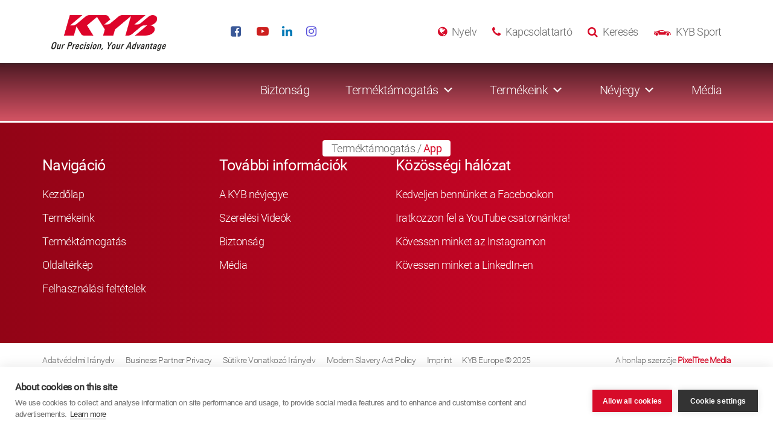

--- FILE ---
content_type: text/html; charset=UTF-8
request_url: https://kyb-europe.com/magyarorszag/tamogatas/app-2/
body_size: 21208
content:

<!doctype html>
<!--[if lte IE 8]>     <html class="no-js ie8" lang="hu"> <![endif]-->
<!--[if IE 9]>     	   <html class="no-js ie9" lang="hu"> <![endif]-->
<!--[if gt IE 9]><!-->
<html class="no-js" lang="hu">
<!--<![endif]-->
<head>
  <meta charset="utf-8">
  <meta http-equiv="x-ua-compatible" content="ie=edge">
  <meta name="viewport" content="width=device-width, initial-scale=1">
	<!--[if lte IE 8]>
	<script type="text/javascript" src="https://cdnjs.cloudflare.com/ajax/libs/html5shiv/3.7.3/html5shiv.min.js"></script>
	<script type="text/javascript" src="https://cdnjs.cloudflare.com/ajax/libs/html5shiv/3.7.3/html5shiv-printshiv.min.js"></script>
	<![endif]-->
  <meta name='robots' content='index, follow, max-image-preview:large, max-snippet:-1, max-video-preview:-1' />
	<style>img:is([sizes="auto" i], [sizes^="auto," i]) { contain-intrinsic-size: 3000px 1500px }</style>
	
	<!-- This site is optimized with the Yoast SEO plugin v26.1 - https://yoast.com/wordpress/plugins/seo/ -->
	<title>App - Magyar</title>
	<link rel="canonical" href="https://kyb-europe.com/magyarorszag/tamogatas/app-2/" />
	<meta property="og:locale" content="hu_HU" />
	<meta property="og:type" content="article" />
	<meta property="og:title" content="App - Magyar" />
	<meta property="og:url" content="https://kyb-europe.com/magyarorszag/tamogatas/app-2/" />
	<meta property="og:site_name" content="Magyar" />
	<meta property="og:image" content="https://kyb-europe.com/magyarorszag/tamogatas/app-2" />
	<meta property="og:image:width" content="414" />
	<meta property="og:image:height" content="449" />
	<meta property="og:image:type" content="image/png" />
	<meta name="twitter:card" content="summary_large_image" />
	<script type="application/ld+json" class="yoast-schema-graph">{"@context":"https://schema.org","@graph":[{"@type":"WebPage","@id":"https://kyb-europe.com/magyarorszag/tamogatas/app-2/","url":"https://kyb-europe.com/magyarorszag/tamogatas/app-2/","name":"App - Magyar","isPartOf":{"@id":"https://kyb-europe.com/magyarorszag/#website"},"primaryImageOfPage":{"@id":"https://kyb-europe.com/magyarorszag/tamogatas/app-2/#primaryimage"},"image":{"@id":"https://kyb-europe.com/magyarorszag/tamogatas/app-2/#primaryimage"},"thumbnailUrl":"https://kyb-europe.com/magyarorszag/wp-content/uploads/sites/43/2020/09/App.png","datePublished":"2020-09-23T15:23:06+00:00","breadcrumb":{"@id":"https://kyb-europe.com/magyarorszag/tamogatas/app-2/#breadcrumb"},"inLanguage":"hu","potentialAction":[{"@type":"ReadAction","target":["https://kyb-europe.com/magyarorszag/tamogatas/app-2/"]}]},{"@type":"ImageObject","inLanguage":"hu","@id":"https://kyb-europe.com/magyarorszag/tamogatas/app-2/#primaryimage","url":"https://kyb-europe.com/magyarorszag/wp-content/uploads/sites/43/2020/09/App.png","contentUrl":"https://kyb-europe.com/magyarorszag/wp-content/uploads/sites/43/2020/09/App.png","width":414,"height":449},{"@type":"BreadcrumbList","@id":"https://kyb-europe.com/magyarorszag/tamogatas/app-2/#breadcrumb","itemListElement":[{"@type":"ListItem","position":1,"name":"Terméktámogatás","item":"https://kyb-europe.com/magyarorszag/tamogatas/"},{"@type":"ListItem","position":2,"name":"App"}]},{"@type":"WebSite","@id":"https://kyb-europe.com/magyarorszag/#website","url":"https://kyb-europe.com/magyarorszag/","name":"Magyar","description":"Our Precision, Your Advantage","publisher":{"@id":"https://kyb-europe.com/magyarorszag/#organization"},"potentialAction":[{"@type":"SearchAction","target":{"@type":"EntryPoint","urlTemplate":"https://kyb-europe.com/magyarorszag/?s={search_term_string}"},"query-input":{"@type":"PropertyValueSpecification","valueRequired":true,"valueName":"search_term_string"}}],"inLanguage":"hu"},{"@type":"Organization","@id":"https://kyb-europe.com/magyarorszag/#organization","name":"Magyar","url":"https://kyb-europe.com/magyarorszag/","logo":{"@type":"ImageObject","inLanguage":"hu","@id":"https://kyb-europe.com/magyarorszag/#/schema/logo/image/","url":"https://kyb-europe.com/magyarorszag/wp-content/uploads/sites/43/2016/12/kyb_logo.png","contentUrl":"https://kyb-europe.com/magyarorszag/wp-content/uploads/sites/43/2016/12/kyb_logo.png","width":295,"height":92,"caption":"Magyar"},"image":{"@id":"https://kyb-europe.com/magyarorszag/#/schema/logo/image/"}}]}</script>
	<!-- / Yoast SEO plugin. -->


<link rel='dns-prefetch' href='//maps.googleapis.com' />
<script type="text/javascript">
/* <![CDATA[ */
window._wpemojiSettings = {"baseUrl":"https:\/\/s.w.org\/images\/core\/emoji\/16.0.1\/72x72\/","ext":".png","svgUrl":"https:\/\/s.w.org\/images\/core\/emoji\/16.0.1\/svg\/","svgExt":".svg","source":{"concatemoji":"https:\/\/kyb-europe.com\/magyarorszag\/wp-includes\/js\/wp-emoji-release.min.js?ver=6.8.3"}};
/*! This file is auto-generated */
!function(s,n){var o,i,e;function c(e){try{var t={supportTests:e,timestamp:(new Date).valueOf()};sessionStorage.setItem(o,JSON.stringify(t))}catch(e){}}function p(e,t,n){e.clearRect(0,0,e.canvas.width,e.canvas.height),e.fillText(t,0,0);var t=new Uint32Array(e.getImageData(0,0,e.canvas.width,e.canvas.height).data),a=(e.clearRect(0,0,e.canvas.width,e.canvas.height),e.fillText(n,0,0),new Uint32Array(e.getImageData(0,0,e.canvas.width,e.canvas.height).data));return t.every(function(e,t){return e===a[t]})}function u(e,t){e.clearRect(0,0,e.canvas.width,e.canvas.height),e.fillText(t,0,0);for(var n=e.getImageData(16,16,1,1),a=0;a<n.data.length;a++)if(0!==n.data[a])return!1;return!0}function f(e,t,n,a){switch(t){case"flag":return n(e,"\ud83c\udff3\ufe0f\u200d\u26a7\ufe0f","\ud83c\udff3\ufe0f\u200b\u26a7\ufe0f")?!1:!n(e,"\ud83c\udde8\ud83c\uddf6","\ud83c\udde8\u200b\ud83c\uddf6")&&!n(e,"\ud83c\udff4\udb40\udc67\udb40\udc62\udb40\udc65\udb40\udc6e\udb40\udc67\udb40\udc7f","\ud83c\udff4\u200b\udb40\udc67\u200b\udb40\udc62\u200b\udb40\udc65\u200b\udb40\udc6e\u200b\udb40\udc67\u200b\udb40\udc7f");case"emoji":return!a(e,"\ud83e\udedf")}return!1}function g(e,t,n,a){var r="undefined"!=typeof WorkerGlobalScope&&self instanceof WorkerGlobalScope?new OffscreenCanvas(300,150):s.createElement("canvas"),o=r.getContext("2d",{willReadFrequently:!0}),i=(o.textBaseline="top",o.font="600 32px Arial",{});return e.forEach(function(e){i[e]=t(o,e,n,a)}),i}function t(e){var t=s.createElement("script");t.src=e,t.defer=!0,s.head.appendChild(t)}"undefined"!=typeof Promise&&(o="wpEmojiSettingsSupports",i=["flag","emoji"],n.supports={everything:!0,everythingExceptFlag:!0},e=new Promise(function(e){s.addEventListener("DOMContentLoaded",e,{once:!0})}),new Promise(function(t){var n=function(){try{var e=JSON.parse(sessionStorage.getItem(o));if("object"==typeof e&&"number"==typeof e.timestamp&&(new Date).valueOf()<e.timestamp+604800&&"object"==typeof e.supportTests)return e.supportTests}catch(e){}return null}();if(!n){if("undefined"!=typeof Worker&&"undefined"!=typeof OffscreenCanvas&&"undefined"!=typeof URL&&URL.createObjectURL&&"undefined"!=typeof Blob)try{var e="postMessage("+g.toString()+"("+[JSON.stringify(i),f.toString(),p.toString(),u.toString()].join(",")+"));",a=new Blob([e],{type:"text/javascript"}),r=new Worker(URL.createObjectURL(a),{name:"wpTestEmojiSupports"});return void(r.onmessage=function(e){c(n=e.data),r.terminate(),t(n)})}catch(e){}c(n=g(i,f,p,u))}t(n)}).then(function(e){for(var t in e)n.supports[t]=e[t],n.supports.everything=n.supports.everything&&n.supports[t],"flag"!==t&&(n.supports.everythingExceptFlag=n.supports.everythingExceptFlag&&n.supports[t]);n.supports.everythingExceptFlag=n.supports.everythingExceptFlag&&!n.supports.flag,n.DOMReady=!1,n.readyCallback=function(){n.DOMReady=!0}}).then(function(){return e}).then(function(){var e;n.supports.everything||(n.readyCallback(),(e=n.source||{}).concatemoji?t(e.concatemoji):e.wpemoji&&e.twemoji&&(t(e.twemoji),t(e.wpemoji)))}))}((window,document),window._wpemojiSettings);
/* ]]> */
</script>
<link rel='stylesheet' id='jquery.prettyphoto-css' href='https://kyb-europe.com/magyarorszag/wp-content/plugins/wp-video-lightbox/css/prettyPhoto.css?ver=6.8.3' type='text/css' media='all' />
<link rel='stylesheet' id='video-lightbox-css' href='https://kyb-europe.com/magyarorszag/wp-content/plugins/wp-video-lightbox/wp-video-lightbox.css?ver=6.8.3' type='text/css' media='all' />
<style id='wp-emoji-styles-inline-css' type='text/css'>

	img.wp-smiley, img.emoji {
		display: inline !important;
		border: none !important;
		box-shadow: none !important;
		height: 1em !important;
		width: 1em !important;
		margin: 0 0.07em !important;
		vertical-align: -0.1em !important;
		background: none !important;
		padding: 0 !important;
	}
</style>
<link rel='stylesheet' id='wp-components-css' href='https://kyb-europe.com/magyarorszag/wp-includes/css/dist/components/style.min.css?ver=6.8.3' type='text/css' media='all' />
<link rel='stylesheet' id='wp-preferences-css' href='https://kyb-europe.com/magyarorszag/wp-includes/css/dist/preferences/style.min.css?ver=6.8.3' type='text/css' media='all' />
<link rel='stylesheet' id='wp-block-editor-css' href='https://kyb-europe.com/magyarorszag/wp-includes/css/dist/block-editor/style.min.css?ver=6.8.3' type='text/css' media='all' />
<link rel='stylesheet' id='popup-maker-block-library-style-css' href='https://kyb-europe.com/magyarorszag/wp-content/plugins/popup-maker/dist/packages/block-library-style.css?ver=dbea705cfafe089d65f1' type='text/css' media='all' />
<link rel='stylesheet' id='megamenu-css' href='https://kyb-europe.com/magyarorszag/wp-content/uploads/sites/43/maxmegamenu/style.css?ver=5c2c06' type='text/css' media='all' />
<link rel='stylesheet' id='dashicons-css' href='https://kyb-europe.com/magyarorszag/wp-includes/css/dashicons.min.css?ver=6.8.3' type='text/css' media='all' />
<link rel='stylesheet' id='nf-display-css' href='https://kyb-europe.com/magyarorszag/wp-content/plugins/ninja-forms/assets/css/display-structure.css?ver=6.8.3' type='text/css' media='all' />
<link rel='stylesheet' id='nf-mp-display-css' href='https://kyb-europe.com/magyarorszag/wp-content/plugins/ninja-forms-multi-part/assets/css/display-structure.css?ver=6.8.3' type='text/css' media='all' />
<link rel='stylesheet' id='nf-layout-front-end-css' href='https://kyb-europe.com/magyarorszag/wp-content/plugins/ninja-forms-style/layouts/assets/css/display-structure.css?ver=3.0.29' type='text/css' media='all' />
<link rel='stylesheet' id='popup-maker-site-css' href='//kyb-europe.com/magyarorszag/wp-content/uploads/sites/43/pum/pum-site-styles-43.css?generated=1756825322&#038;ver=1.21.4' type='text/css' media='all' />
<link rel='stylesheet' id='sage/css-css' href='https://kyb-europe.com/magyarorszag/wp-content/themes/kyb-europe/dist/styles/main-072c4d3d56.css' type='text/css' media='all' />
<script type="text/javascript" src="https://kyb-europe.com/magyarorszag/wp-includes/js/jquery/jquery.min.js?ver=3.7.1" id="jquery-core-js"></script>
<script type="text/javascript" src="https://kyb-europe.com/magyarorszag/wp-includes/js/jquery/jquery-migrate.min.js?ver=3.4.1" id="jquery-migrate-js"></script>
<script type="text/javascript" src="https://kyb-europe.com/magyarorszag/wp-content/plugins/wp-video-lightbox/js/jquery.prettyPhoto.js?ver=3.1.6" id="jquery.prettyphoto-js"></script>
<script type="text/javascript" id="video-lightbox-js-extra">
/* <![CDATA[ */
var vlpp_vars = {"prettyPhoto_rel":"wp-video-lightbox","animation_speed":"fast","slideshow":"5000","autoplay_slideshow":"false","opacity":"0.80","show_title":"true","allow_resize":"true","allow_expand":"true","default_width":"640","default_height":"480","counter_separator_label":"\/","theme":"dark_square","horizontal_padding":"20","hideflash":"false","wmode":"opaque","autoplay":"false","modal":"false","deeplinking":"false","overlay_gallery":"true","overlay_gallery_max":"30","keyboard_shortcuts":"true","ie6_fallback":"true"};
/* ]]> */
</script>
<script type="text/javascript" src="https://kyb-europe.com/magyarorszag/wp-content/plugins/wp-video-lightbox/js/video-lightbox.js?ver=3.1.6" id="video-lightbox-js"></script>
<script type="text/javascript" src="https://kyb-europe.com/magyarorszag/wp-includes/js/underscore.min.js?ver=1.13.7" id="underscore-js"></script>
<script type="text/javascript" src="https://kyb-europe.com/magyarorszag/wp-includes/js/backbone.min.js?ver=1.6.0" id="backbone-js"></script>
<script type="text/javascript" src="https://kyb-europe.com/magyarorszag/wp-content/plugins/ninja-forms/assets/js/min/front-end-deps.js?ver=3.12.1" id="nf-front-end-deps-js"></script>
<script type="text/javascript" id="nf-front-end-js-extra">
/* <![CDATA[ */
var nfi18n = {"ninjaForms":"Ninja Forms","changeEmailErrorMsg":"Please enter a valid email address!","changeDateErrorMsg":"Please enter a valid date!","confirmFieldErrorMsg":"These fields must match!","fieldNumberNumMinError":"Number Min Error","fieldNumberNumMaxError":"Number Max Error","fieldNumberIncrementBy":"Please increment by ","fieldTextareaRTEInsertLink":"Insert Link","fieldTextareaRTEInsertMedia":"Insert Media","fieldTextareaRTESelectAFile":"Select a file","formErrorsCorrectErrors":"Please correct errors before submitting this form.","formHoneypot":"If you are a human seeing this field, please leave it empty.","validateRequiredField":"This is a required field.","honeypotHoneypotError":"Honeypot Error","fileUploadOldCodeFileUploadInProgress":"File Upload in Progress.","fileUploadOldCodeFileUpload":"FILE UPLOAD","currencySymbol":"$","fieldsMarkedRequired":"Fields marked with an <span class=\"ninja-forms-req-symbol\">*<\/span> are required","thousands_sep":"\u00a0","decimal_point":",","siteLocale":"hu_HU","dateFormat":"d\/m\/Y","startOfWeek":"1","of":"of","previousMonth":"Previous Month","nextMonth":"Next Month","months":["January","February","March","April","May","June","July","August","September","October","November","December"],"monthsShort":["Jan","Feb","Mar","Apr","May","Jun","Jul","Aug","Sep","Oct","Nov","Dec"],"weekdays":["Sunday","Monday","Tuesday","Wednesday","Thursday","Friday","Saturday"],"weekdaysShort":["Sun","Mon","Tue","Wed","Thu","Fri","Sat"],"weekdaysMin":["Su","Mo","Tu","We","Th","Fr","Sa"],"recaptchaConsentMissing":"reCaptcha validation couldn't load.","recaptchaMissingCookie":"reCaptcha v3 validation couldn't load the cookie needed to submit the form.","recaptchaConsentEvent":"Accept reCaptcha cookies before sending the form."};
var nfFrontEnd = {"adminAjax":"https:\/\/kyb-europe.com\/magyarorszag\/wp-admin\/admin-ajax.php","ajaxNonce":"91b8c7824e","requireBaseUrl":"https:\/\/kyb-europe.com\/magyarorszag\/wp-content\/plugins\/ninja-forms\/assets\/js\/","use_merge_tags":{"user":{"address":"address","textbox":"textbox","button":"button","checkbox":"checkbox","city":"city","confirm":"confirm","date":"date","email":"email","firstname":"firstname","html":"html","hcaptcha":"hcaptcha","hidden":"hidden","lastname":"lastname","listcheckbox":"listcheckbox","listcountry":"listcountry","listimage":"listimage","listmultiselect":"listmultiselect","listradio":"listradio","listselect":"listselect","liststate":"liststate","note":"note","number":"number","password":"password","passwordconfirm":"passwordconfirm","product":"product","quantity":"quantity","recaptcha":"recaptcha","recaptcha_v3":"recaptcha_v3","repeater":"repeater","shipping":"shipping","spam":"spam","starrating":"starrating","submit":"submit","terms":"terms","textarea":"textarea","total":"total","turnstile":"turnstile","unknown":"unknown","zip":"zip","hr":"hr"},"post":{"address":"address","textbox":"textbox","button":"button","checkbox":"checkbox","city":"city","confirm":"confirm","date":"date","email":"email","firstname":"firstname","html":"html","hcaptcha":"hcaptcha","hidden":"hidden","lastname":"lastname","listcheckbox":"listcheckbox","listcountry":"listcountry","listimage":"listimage","listmultiselect":"listmultiselect","listradio":"listradio","listselect":"listselect","liststate":"liststate","note":"note","number":"number","password":"password","passwordconfirm":"passwordconfirm","product":"product","quantity":"quantity","recaptcha":"recaptcha","recaptcha_v3":"recaptcha_v3","repeater":"repeater","shipping":"shipping","spam":"spam","starrating":"starrating","submit":"submit","terms":"terms","textarea":"textarea","total":"total","turnstile":"turnstile","unknown":"unknown","zip":"zip","hr":"hr"},"system":{"address":"address","textbox":"textbox","button":"button","checkbox":"checkbox","city":"city","confirm":"confirm","date":"date","email":"email","firstname":"firstname","html":"html","hcaptcha":"hcaptcha","hidden":"hidden","lastname":"lastname","listcheckbox":"listcheckbox","listcountry":"listcountry","listimage":"listimage","listmultiselect":"listmultiselect","listradio":"listradio","listselect":"listselect","liststate":"liststate","note":"note","number":"number","password":"password","passwordconfirm":"passwordconfirm","product":"product","quantity":"quantity","recaptcha":"recaptcha","recaptcha_v3":"recaptcha_v3","repeater":"repeater","shipping":"shipping","spam":"spam","starrating":"starrating","submit":"submit","terms":"terms","textarea":"textarea","total":"total","turnstile":"turnstile","unknown":"unknown","zip":"zip","hr":"hr"},"fields":{"address":"address","textbox":"textbox","button":"button","checkbox":"checkbox","city":"city","confirm":"confirm","date":"date","email":"email","firstname":"firstname","html":"html","hcaptcha":"hcaptcha","hidden":"hidden","lastname":"lastname","listcheckbox":"listcheckbox","listcountry":"listcountry","listimage":"listimage","listmultiselect":"listmultiselect","listradio":"listradio","listselect":"listselect","liststate":"liststate","note":"note","number":"number","password":"password","passwordconfirm":"passwordconfirm","product":"product","quantity":"quantity","recaptcha":"recaptcha","recaptcha_v3":"recaptcha_v3","repeater":"repeater","shipping":"shipping","spam":"spam","starrating":"starrating","submit":"submit","terms":"terms","textarea":"textarea","total":"total","turnstile":"turnstile","unknown":"unknown","zip":"zip","hr":"hr"},"calculations":{"html":"html","hidden":"hidden","note":"note","unknown":"unknown"}},"opinionated_styles":"","filter_esc_status":"false","nf_consent_status_response":[]};
var nfInlineVars = [];
var nfi18n = {"ninjaForms":"Ninja Forms","changeEmailErrorMsg":"Please enter a valid email address!","changeDateErrorMsg":"Please enter a valid date!","confirmFieldErrorMsg":"These fields must match!","fieldNumberNumMinError":"Number Min Error","fieldNumberNumMaxError":"Number Max Error","fieldNumberIncrementBy":"Please increment by ","fieldTextareaRTEInsertLink":"Insert Link","fieldTextareaRTEInsertMedia":"Insert Media","fieldTextareaRTESelectAFile":"Select a file","formErrorsCorrectErrors":"Please correct errors before submitting this form.","formHoneypot":"If you are a human seeing this field, please leave it empty.","validateRequiredField":"This is a required field.","honeypotHoneypotError":"Honeypot Error","fileUploadOldCodeFileUploadInProgress":"File Upload in Progress.","fileUploadOldCodeFileUpload":"FILE UPLOAD","currencySymbol":"$","fieldsMarkedRequired":"Fields marked with an <span class=\"ninja-forms-req-symbol\">*<\/span> are required","thousands_sep":"\u00a0","decimal_point":",","siteLocale":"hu_HU","dateFormat":"d\/m\/Y","startOfWeek":"1","of":"of","previousMonth":"Previous Month","nextMonth":"Next Month","months":["January","February","March","April","May","June","July","August","September","October","November","December"],"monthsShort":["Jan","Feb","Mar","Apr","May","Jun","Jul","Aug","Sep","Oct","Nov","Dec"],"weekdays":["Sunday","Monday","Tuesday","Wednesday","Thursday","Friday","Saturday"],"weekdaysShort":["Sun","Mon","Tue","Wed","Thu","Fri","Sat"],"weekdaysMin":["Su","Mo","Tu","We","Th","Fr","Sa"],"recaptchaConsentMissing":"reCaptcha validation couldn't load.","recaptchaMissingCookie":"reCaptcha v3 validation couldn't load the cookie needed to submit the form.","recaptchaConsentEvent":"Accept reCaptcha cookies before sending the form."};
var nfFrontEnd = {"adminAjax":"https:\/\/kyb-europe.com\/magyarorszag\/wp-admin\/admin-ajax.php","ajaxNonce":"91b8c7824e","requireBaseUrl":"https:\/\/kyb-europe.com\/magyarorszag\/wp-content\/plugins\/ninja-forms\/assets\/js\/","use_merge_tags":{"user":{"address":"address","textbox":"textbox","button":"button","checkbox":"checkbox","city":"city","confirm":"confirm","date":"date","email":"email","firstname":"firstname","html":"html","hcaptcha":"hcaptcha","hidden":"hidden","lastname":"lastname","listcheckbox":"listcheckbox","listcountry":"listcountry","listimage":"listimage","listmultiselect":"listmultiselect","listradio":"listradio","listselect":"listselect","liststate":"liststate","note":"note","number":"number","password":"password","passwordconfirm":"passwordconfirm","product":"product","quantity":"quantity","recaptcha":"recaptcha","recaptcha_v3":"recaptcha_v3","repeater":"repeater","shipping":"shipping","spam":"spam","starrating":"starrating","submit":"submit","terms":"terms","textarea":"textarea","total":"total","turnstile":"turnstile","unknown":"unknown","zip":"zip","hr":"hr"},"post":{"address":"address","textbox":"textbox","button":"button","checkbox":"checkbox","city":"city","confirm":"confirm","date":"date","email":"email","firstname":"firstname","html":"html","hcaptcha":"hcaptcha","hidden":"hidden","lastname":"lastname","listcheckbox":"listcheckbox","listcountry":"listcountry","listimage":"listimage","listmultiselect":"listmultiselect","listradio":"listradio","listselect":"listselect","liststate":"liststate","note":"note","number":"number","password":"password","passwordconfirm":"passwordconfirm","product":"product","quantity":"quantity","recaptcha":"recaptcha","recaptcha_v3":"recaptcha_v3","repeater":"repeater","shipping":"shipping","spam":"spam","starrating":"starrating","submit":"submit","terms":"terms","textarea":"textarea","total":"total","turnstile":"turnstile","unknown":"unknown","zip":"zip","hr":"hr"},"system":{"address":"address","textbox":"textbox","button":"button","checkbox":"checkbox","city":"city","confirm":"confirm","date":"date","email":"email","firstname":"firstname","html":"html","hcaptcha":"hcaptcha","hidden":"hidden","lastname":"lastname","listcheckbox":"listcheckbox","listcountry":"listcountry","listimage":"listimage","listmultiselect":"listmultiselect","listradio":"listradio","listselect":"listselect","liststate":"liststate","note":"note","number":"number","password":"password","passwordconfirm":"passwordconfirm","product":"product","quantity":"quantity","recaptcha":"recaptcha","recaptcha_v3":"recaptcha_v3","repeater":"repeater","shipping":"shipping","spam":"spam","starrating":"starrating","submit":"submit","terms":"terms","textarea":"textarea","total":"total","turnstile":"turnstile","unknown":"unknown","zip":"zip","hr":"hr"},"fields":{"address":"address","textbox":"textbox","button":"button","checkbox":"checkbox","city":"city","confirm":"confirm","date":"date","email":"email","firstname":"firstname","html":"html","hcaptcha":"hcaptcha","hidden":"hidden","lastname":"lastname","listcheckbox":"listcheckbox","listcountry":"listcountry","listimage":"listimage","listmultiselect":"listmultiselect","listradio":"listradio","listselect":"listselect","liststate":"liststate","note":"note","number":"number","password":"password","passwordconfirm":"passwordconfirm","product":"product","quantity":"quantity","recaptcha":"recaptcha","recaptcha_v3":"recaptcha_v3","repeater":"repeater","shipping":"shipping","spam":"spam","starrating":"starrating","submit":"submit","terms":"terms","textarea":"textarea","total":"total","turnstile":"turnstile","unknown":"unknown","zip":"zip","hr":"hr"},"calculations":{"html":"html","hidden":"hidden","note":"note","unknown":"unknown"}},"opinionated_styles":"","filter_esc_status":"false","nf_consent_status_response":[]};
var nfInlineVars = [];
var nfi18n = {"ninjaForms":"Ninja Forms","changeEmailErrorMsg":"Please enter a valid email address!","changeDateErrorMsg":"Please enter a valid date!","confirmFieldErrorMsg":"These fields must match!","fieldNumberNumMinError":"Number Min Error","fieldNumberNumMaxError":"Number Max Error","fieldNumberIncrementBy":"Please increment by ","fieldTextareaRTEInsertLink":"Insert Link","fieldTextareaRTEInsertMedia":"Insert Media","fieldTextareaRTESelectAFile":"Select a file","formErrorsCorrectErrors":"Please correct errors before submitting this form.","formHoneypot":"If you are a human seeing this field, please leave it empty.","validateRequiredField":"This is a required field.","honeypotHoneypotError":"Honeypot Error","fileUploadOldCodeFileUploadInProgress":"File Upload in Progress.","fileUploadOldCodeFileUpload":"FILE UPLOAD","currencySymbol":"$","fieldsMarkedRequired":"Fields marked with an <span class=\"ninja-forms-req-symbol\">*<\/span> are required","thousands_sep":"\u00a0","decimal_point":",","siteLocale":"hu_HU","dateFormat":"d\/m\/Y","startOfWeek":"1","of":"of","previousMonth":"Previous Month","nextMonth":"Next Month","months":["January","February","March","April","May","June","July","August","September","October","November","December"],"monthsShort":["Jan","Feb","Mar","Apr","May","Jun","Jul","Aug","Sep","Oct","Nov","Dec"],"weekdays":["Sunday","Monday","Tuesday","Wednesday","Thursday","Friday","Saturday"],"weekdaysShort":["Sun","Mon","Tue","Wed","Thu","Fri","Sat"],"weekdaysMin":["Su","Mo","Tu","We","Th","Fr","Sa"],"recaptchaConsentMissing":"reCaptcha validation couldn't load.","recaptchaMissingCookie":"reCaptcha v3 validation couldn't load the cookie needed to submit the form.","recaptchaConsentEvent":"Accept reCaptcha cookies before sending the form."};
var nfFrontEnd = {"adminAjax":"https:\/\/kyb-europe.com\/magyarorszag\/wp-admin\/admin-ajax.php","ajaxNonce":"91b8c7824e","requireBaseUrl":"https:\/\/kyb-europe.com\/magyarorszag\/wp-content\/plugins\/ninja-forms\/assets\/js\/","use_merge_tags":{"user":{"address":"address","textbox":"textbox","button":"button","checkbox":"checkbox","city":"city","confirm":"confirm","date":"date","email":"email","firstname":"firstname","html":"html","hcaptcha":"hcaptcha","hidden":"hidden","lastname":"lastname","listcheckbox":"listcheckbox","listcountry":"listcountry","listimage":"listimage","listmultiselect":"listmultiselect","listradio":"listradio","listselect":"listselect","liststate":"liststate","note":"note","number":"number","password":"password","passwordconfirm":"passwordconfirm","product":"product","quantity":"quantity","recaptcha":"recaptcha","recaptcha_v3":"recaptcha_v3","repeater":"repeater","shipping":"shipping","spam":"spam","starrating":"starrating","submit":"submit","terms":"terms","textarea":"textarea","total":"total","turnstile":"turnstile","unknown":"unknown","zip":"zip","hr":"hr"},"post":{"address":"address","textbox":"textbox","button":"button","checkbox":"checkbox","city":"city","confirm":"confirm","date":"date","email":"email","firstname":"firstname","html":"html","hcaptcha":"hcaptcha","hidden":"hidden","lastname":"lastname","listcheckbox":"listcheckbox","listcountry":"listcountry","listimage":"listimage","listmultiselect":"listmultiselect","listradio":"listradio","listselect":"listselect","liststate":"liststate","note":"note","number":"number","password":"password","passwordconfirm":"passwordconfirm","product":"product","quantity":"quantity","recaptcha":"recaptcha","recaptcha_v3":"recaptcha_v3","repeater":"repeater","shipping":"shipping","spam":"spam","starrating":"starrating","submit":"submit","terms":"terms","textarea":"textarea","total":"total","turnstile":"turnstile","unknown":"unknown","zip":"zip","hr":"hr"},"system":{"address":"address","textbox":"textbox","button":"button","checkbox":"checkbox","city":"city","confirm":"confirm","date":"date","email":"email","firstname":"firstname","html":"html","hcaptcha":"hcaptcha","hidden":"hidden","lastname":"lastname","listcheckbox":"listcheckbox","listcountry":"listcountry","listimage":"listimage","listmultiselect":"listmultiselect","listradio":"listradio","listselect":"listselect","liststate":"liststate","note":"note","number":"number","password":"password","passwordconfirm":"passwordconfirm","product":"product","quantity":"quantity","recaptcha":"recaptcha","recaptcha_v3":"recaptcha_v3","repeater":"repeater","shipping":"shipping","spam":"spam","starrating":"starrating","submit":"submit","terms":"terms","textarea":"textarea","total":"total","turnstile":"turnstile","unknown":"unknown","zip":"zip","hr":"hr"},"fields":{"address":"address","textbox":"textbox","button":"button","checkbox":"checkbox","city":"city","confirm":"confirm","date":"date","email":"email","firstname":"firstname","html":"html","hcaptcha":"hcaptcha","hidden":"hidden","lastname":"lastname","listcheckbox":"listcheckbox","listcountry":"listcountry","listimage":"listimage","listmultiselect":"listmultiselect","listradio":"listradio","listselect":"listselect","liststate":"liststate","note":"note","number":"number","password":"password","passwordconfirm":"passwordconfirm","product":"product","quantity":"quantity","recaptcha":"recaptcha","recaptcha_v3":"recaptcha_v3","repeater":"repeater","shipping":"shipping","spam":"spam","starrating":"starrating","submit":"submit","terms":"terms","textarea":"textarea","total":"total","turnstile":"turnstile","unknown":"unknown","zip":"zip","hr":"hr"},"calculations":{"html":"html","hidden":"hidden","note":"note","unknown":"unknown"}},"opinionated_styles":"","filter_esc_status":"false","nf_consent_status_response":[]};
var nfInlineVars = [];
var nfi18n = {"ninjaForms":"Ninja Forms","changeEmailErrorMsg":"Please enter a valid email address!","changeDateErrorMsg":"Please enter a valid date!","confirmFieldErrorMsg":"These fields must match!","fieldNumberNumMinError":"Number Min Error","fieldNumberNumMaxError":"Number Max Error","fieldNumberIncrementBy":"Please increment by ","fieldTextareaRTEInsertLink":"Insert Link","fieldTextareaRTEInsertMedia":"Insert Media","fieldTextareaRTESelectAFile":"Select a file","formErrorsCorrectErrors":"Please correct errors before submitting this form.","formHoneypot":"If you are a human seeing this field, please leave it empty.","validateRequiredField":"This is a required field.","honeypotHoneypotError":"Honeypot Error","fileUploadOldCodeFileUploadInProgress":"File Upload in Progress.","fileUploadOldCodeFileUpload":"FILE UPLOAD","currencySymbol":"$","fieldsMarkedRequired":"Fields marked with an <span class=\"ninja-forms-req-symbol\">*<\/span> are required","thousands_sep":"\u00a0","decimal_point":",","siteLocale":"hu_HU","dateFormat":"d\/m\/Y","startOfWeek":"1","of":"of","previousMonth":"Previous Month","nextMonth":"Next Month","months":["January","February","March","April","May","June","July","August","September","October","November","December"],"monthsShort":["Jan","Feb","Mar","Apr","May","Jun","Jul","Aug","Sep","Oct","Nov","Dec"],"weekdays":["Sunday","Monday","Tuesday","Wednesday","Thursday","Friday","Saturday"],"weekdaysShort":["Sun","Mon","Tue","Wed","Thu","Fri","Sat"],"weekdaysMin":["Su","Mo","Tu","We","Th","Fr","Sa"],"recaptchaConsentMissing":"reCaptcha validation couldn't load.","recaptchaMissingCookie":"reCaptcha v3 validation couldn't load the cookie needed to submit the form.","recaptchaConsentEvent":"Accept reCaptcha cookies before sending the form."};
var nfFrontEnd = {"adminAjax":"https:\/\/kyb-europe.com\/magyarorszag\/wp-admin\/admin-ajax.php","ajaxNonce":"91b8c7824e","requireBaseUrl":"https:\/\/kyb-europe.com\/magyarorszag\/wp-content\/plugins\/ninja-forms\/assets\/js\/","use_merge_tags":{"user":{"address":"address","textbox":"textbox","button":"button","checkbox":"checkbox","city":"city","confirm":"confirm","date":"date","email":"email","firstname":"firstname","html":"html","hcaptcha":"hcaptcha","hidden":"hidden","lastname":"lastname","listcheckbox":"listcheckbox","listcountry":"listcountry","listimage":"listimage","listmultiselect":"listmultiselect","listradio":"listradio","listselect":"listselect","liststate":"liststate","note":"note","number":"number","password":"password","passwordconfirm":"passwordconfirm","product":"product","quantity":"quantity","recaptcha":"recaptcha","recaptcha_v3":"recaptcha_v3","repeater":"repeater","shipping":"shipping","spam":"spam","starrating":"starrating","submit":"submit","terms":"terms","textarea":"textarea","total":"total","turnstile":"turnstile","unknown":"unknown","zip":"zip","hr":"hr"},"post":{"address":"address","textbox":"textbox","button":"button","checkbox":"checkbox","city":"city","confirm":"confirm","date":"date","email":"email","firstname":"firstname","html":"html","hcaptcha":"hcaptcha","hidden":"hidden","lastname":"lastname","listcheckbox":"listcheckbox","listcountry":"listcountry","listimage":"listimage","listmultiselect":"listmultiselect","listradio":"listradio","listselect":"listselect","liststate":"liststate","note":"note","number":"number","password":"password","passwordconfirm":"passwordconfirm","product":"product","quantity":"quantity","recaptcha":"recaptcha","recaptcha_v3":"recaptcha_v3","repeater":"repeater","shipping":"shipping","spam":"spam","starrating":"starrating","submit":"submit","terms":"terms","textarea":"textarea","total":"total","turnstile":"turnstile","unknown":"unknown","zip":"zip","hr":"hr"},"system":{"address":"address","textbox":"textbox","button":"button","checkbox":"checkbox","city":"city","confirm":"confirm","date":"date","email":"email","firstname":"firstname","html":"html","hcaptcha":"hcaptcha","hidden":"hidden","lastname":"lastname","listcheckbox":"listcheckbox","listcountry":"listcountry","listimage":"listimage","listmultiselect":"listmultiselect","listradio":"listradio","listselect":"listselect","liststate":"liststate","note":"note","number":"number","password":"password","passwordconfirm":"passwordconfirm","product":"product","quantity":"quantity","recaptcha":"recaptcha","recaptcha_v3":"recaptcha_v3","repeater":"repeater","shipping":"shipping","spam":"spam","starrating":"starrating","submit":"submit","terms":"terms","textarea":"textarea","total":"total","turnstile":"turnstile","unknown":"unknown","zip":"zip","hr":"hr"},"fields":{"address":"address","textbox":"textbox","button":"button","checkbox":"checkbox","city":"city","confirm":"confirm","date":"date","email":"email","firstname":"firstname","html":"html","hcaptcha":"hcaptcha","hidden":"hidden","lastname":"lastname","listcheckbox":"listcheckbox","listcountry":"listcountry","listimage":"listimage","listmultiselect":"listmultiselect","listradio":"listradio","listselect":"listselect","liststate":"liststate","note":"note","number":"number","password":"password","passwordconfirm":"passwordconfirm","product":"product","quantity":"quantity","recaptcha":"recaptcha","recaptcha_v3":"recaptcha_v3","repeater":"repeater","shipping":"shipping","spam":"spam","starrating":"starrating","submit":"submit","terms":"terms","textarea":"textarea","total":"total","turnstile":"turnstile","unknown":"unknown","zip":"zip","hr":"hr"},"calculations":{"html":"html","hidden":"hidden","note":"note","unknown":"unknown"}},"opinionated_styles":"","filter_esc_status":"false","nf_consent_status_response":[]};
var nfInlineVars = [];
/* ]]> */
</script>
<script type="text/javascript" src="https://kyb-europe.com/magyarorszag/wp-content/plugins/ninja-forms/assets/js/min/front-end.js?ver=3.12.1" id="nf-front-end-js"></script>
<script type="text/javascript" src="https://kyb-europe.com/magyarorszag/wp-content/plugins/ninja-forms-conditionals/assets/js/min/front-end.js?ver=6.8.3" id="nf-cl-front-end-js"></script>
<script type="text/javascript" id="nf-mp-front-end-js-extra">
/* <![CDATA[ */
var nfMPSettings = {"prevLabel":"Previous","nextLabel":"Next"};
var nfMPSettings = {"prevLabel":"Previous","nextLabel":"Next"};
var nfMPSettings = {"prevLabel":"Previous","nextLabel":"Next"};
var nfMPSettings = {"prevLabel":"Previous","nextLabel":"Next"};
/* ]]> */
</script>
<script type="text/javascript" src="https://kyb-europe.com/magyarorszag/wp-content/plugins/ninja-forms-multi-part/assets/js/min/front-end.js?ver=3.0.27" id="nf-mp-front-end-js"></script>
<script type="text/javascript" src="https://kyb-europe.com/magyarorszag/wp-content/plugins/ninja-forms-style/layouts/assets/js/min/front-end.js?ver=3.0.29" id="nf-layout-front-end-js"></script>
<script type="text/javascript" src="https://kyb-europe.com/magyarorszag/wp-content/themes/kyb-europe/dist/scripts/modernizr-c26b418ef0.js" id="sage/modernizr-js"></script>
<link rel="https://api.w.org/" href="https://kyb-europe.com/magyarorszag/wp-json/" /><link rel="alternate" title="JSON" type="application/json" href="https://kyb-europe.com/magyarorszag/wp-json/wp/v2/media/225670" /><link rel="EditURI" type="application/rsd+xml" title="RSD" href="https://kyb-europe.com/magyarorszag/xmlrpc.php?rsd" />
<meta name="generator" content="WordPress 6.8.3" />
<link rel='shortlink' href='https://kyb-europe.com/magyarorszag/?p=225670' />
<link rel="alternate" title="oEmbed (JSON)" type="application/json+oembed" href="https://kyb-europe.com/magyarorszag/wp-json/oembed/1.0/embed?url=https%3A%2F%2Fkyb-europe.com%2Fmagyarorszag%2Ftamogatas%2Fapp-2%2F" />
<link rel="alternate" title="oEmbed (XML)" type="text/xml+oembed" href="https://kyb-europe.com/magyarorszag/wp-json/oembed/1.0/embed?url=https%3A%2F%2Fkyb-europe.com%2Fmagyarorszag%2Ftamogatas%2Fapp-2%2F&#038;format=xml" />
<script>
            WP_VIDEO_LIGHTBOX_VERSION="1.9.12";
            WP_VID_LIGHTBOX_URL="https://kyb-europe.com/magyarorszag/wp-content/plugins/wp-video-lightbox";
                        function wpvl_paramReplace(name, string, value) {
                // Find the param with regex
                // Grab the first character in the returned string (should be ? or &)
                // Replace our href string with our new value, passing on the name and delimeter

                var re = new RegExp("[\?&]" + name + "=([^&#]*)");
                var matches = re.exec(string);
                var newString;

                if (matches === null) {
                    // if there are no params, append the parameter
                    newString = string + '?' + name + '=' + value;
                } else {
                    var delimeter = matches[0].charAt(0);
                    newString = string.replace(re, delimeter + name + "=" + value);
                }
                return newString;
            }
            </script><link rel="icon" href="https://kyb-europe.com/magyarorszag/wp-content/uploads/sites/43/2016/12/cropped-favicon-1-32x32.png" sizes="32x32" />
<link rel="icon" href="https://kyb-europe.com/magyarorszag/wp-content/uploads/sites/43/2016/12/cropped-favicon-1-192x192.png" sizes="192x192" />
<link rel="apple-touch-icon" href="https://kyb-europe.com/magyarorszag/wp-content/uploads/sites/43/2016/12/cropped-favicon-1-180x180.png" />
<meta name="msapplication-TileImage" content="https://kyb-europe.com/magyarorszag/wp-content/uploads/sites/43/2016/12/cropped-favicon-1-270x270.png" />
<style type="text/css">/** Mega Menu CSS: fs **/</style>
    <!-- Google Tag Manager LocalTest -->
  <!-- <script>(function(w,d,s,l,i){w[l]=w[l]||[];w[l].push({'gtm.start':
  new Date().getTime(),event:'gtm.js'});var f=d.getElementsByTagName(s)[0],
  j=d.createElement(s),dl=l!='dataLayer'?'&l='+l:'';j.async=true;j.src=
  'https://www.googletagmanager.com/gtm.js?id='+i+dl+ '&gtm_auth=ylQvjauHm0vb7OrU7wfXJw&gtm_preview=env-6&gtm_cookies_win=x';f.parentNode.insertBefore(j,f);
  })(window,document,'script','dataLayer','GTM-W3VWQ44');</script> -->
  <!-- End Google Tag Manager LocalTest -->


  <!-- Google Tag Manager Staging Environment -->
  <!-- <script>(function(w,d,s,l,i){w[l]=w[l]||[];w[l].push({'gtm.start':
  new Date().getTime(),event:'gtm.js'});var f=d.getElementsByTagName(s)[0],
  j=d.createElement(s),dl=l!='dataLayer'?'&l='+l:'';j.async=true;j.src=
  'https://www.googletagmanager.com/gtm.js?id='+i+dl+ '&gtm_auth=LsC_mFqEJZ1MDhNZ3UwTLg&gtm_preview=env-7&gtm_cookies_win=x';f.parentNode.insertBefore(j,f);
  })(window,document,'script','dataLayer','GTM-W3VWQ44');</script> -->
  <!-- End Google Tag Manager -->


  <!-- Google Tag Manager Live Environment -->
  <script>(function(w,d,s,l,i){w[l]=w[l]||[];w[l].push({'gtm.start':
  new Date().getTime(),event:'gtm.js'});var f=d.getElementsByTagName(s)[0],
  j=d.createElement(s),dl=l!='dataLayer'?'&l='+l:'';j.async=true;j.src=
  'https://www.googletagmanager.com/gtm.js?id='+i+dl+ '&gtm_auth=ouxwyD1lwrZJMbns8M5CuA&gtm_preview=env-1&gtm_cookies_win=x';f.parentNode.insertBefore(j,f);
  })(window,document,'script','dataLayer','GTM-W3VWQ44');</script>
  <!-- End Google Tag Manager -->
</head>

<body class="attachment wp-singular attachment-template-default attachmentid-225670 attachment-png wp-custom-logo wp-theme-kyb-europe mega-menu-primary-navigation app-2 website-magyarorszag">
  <!-- Google Tag Manager (noscript) Local Environment -->
  <!-- <noscript><iframe src="https://www.googletagmanager.com/ns.html?id=GTM-W3VWQ44&gtm_auth=ylQvjauHm0vb7OrU7wfXJw&gtm_preview=env-6&gtm_cookies_win=x"
  height="0" width="0" style="display:none;visibility:hidden"></iframe></noscript> -->
  <!-- End Google Tag Manager (noscript) -->

    <!-- Google Tag Manager (noscript) Staging Environment -->
  <!-- <noscript><iframe src="https://www.googletagmanager.com/ns.html?id=GTM-W3VWQ44&gtm_auth=LsC_mFqEJZ1MDhNZ3UwTLg&gtm_preview=env-7&gtm_cookies_win=x"
  height="0" width="0" style="display:none;visibility:hidden"></iframe></noscript> -->
  <!-- End Google Tag Manager (noscript) -->

    <!-- Google Tag Manager (noscript) Liver Environment -->
  <noscript><iframe src="https://www.googletagmanager.com/ns.html?id=GTM-W3VWQ44&gtm_auth=ouxwyD1lwrZJMbns8M5CuA&gtm_preview=env-1&gtm_cookies_win=x"
  height="0" width="0" style="display:none;visibility:hidden"></iframe></noscript>
  <!-- End Google Tag Manager (noscript) -->

  <!--[if IE]>
      <div class="alert alert-warning">
        Elavult böngészőt használ. Kérjük, frissítse a böngészőjét az élmény javítása érdekében.      </div>
    <![endif]-->
  <header class="banner navbar navbar-default navbar-fixed-top">
	<div class="container">
		<div class="row navbar-header">
			<div class="col-md-3 brand-logo">
				<a href="https://kyb-europe.com/magyarorszag/" class="custom-logo-link" rel="home"><img width="295" height="92" src="https://kyb-europe.com/magyarorszag/wp-content/uploads/sites/43/2016/12/kyb_logo.png" class="custom-logo" alt="Magyar" decoding="async" /></a>				<div class="hidden-lg hidden-md">
					<a href="#nav-primary" class="navbar-toggle collapsed" data-toggle="collapse" data-target=".navbar-collapse">
						<span class="sr-only">Toggle navigation</span>
						<div class="nav-icon">
							<span></span>
							<span></span>
							<span></span>
							<span></span>
						</div>
					</a>
				</div>
			</div>
			<div class="col-md-9">
				<div class="row secondary">
					<div class="col-xs-6 col-lg-5 social-links">
						<ul>
							<li><a class="ptm-facebook" href="http://www.facebook.com/KYBSuspension" target="_blank"><i class="fa fa-facebook-square"></i> <span class="social-label">Facebook</span></a></li>														<li><a class="ptm-youtube" href="http://www.youtube.com/KYBEurope" target="_blank"><i class="fa fa-youtube-play"></i>  <span class="social-label">YouTube</span></a></li>							<li><a class="ptm-linkedin" href="https://www.linkedin.com/company/kyb-europe/" target="_blank"><i class="fa fa-linkedin"></i> <span class="social-label">LinkedIn</span></a></li>							<li><a class="ptm-instagram" href="https://www.instagram.com/kybeurope/" target="_blank"><i class="fa fa-instagram"></i>  <span class="social-label">Instagram</span></a></li>						</ul>
					</div>
					<div class="col-xs-6 col-lg-7 access-quick-features">
						<ul>
							<li>
								<a href="https://kybsport.com"><i class="icon icon-racing-car"><svg width="37" height="12" viewBox="0 0 37 12" version="1.1" xmlns="http://www.w3.org/2000/svg" xmlns:xlink="http://www.w3.org/1999/xlink"><title>Group 10</title><defs><path id="path-1" d="M0 .03h36.962V10.23H0z"/></defs><g id="Page-1" stroke="none" stroke-width="1" fill="none" fill-rule="evenodd"><g id="Homepage---Extra-Large" transform="translate(-978 -45)"><g id="Group-10" transform="translate(978 45)"><g id="Group-8"><path d="M30.081 5.945c-1.682 0-3.045 1.349-3.045 3.012 0 1.664 1.363 3.013 3.045 3.013s3.045-1.349 3.045-3.013c0-1.663-1.363-3.012-3.045-3.012" id="Fill-1" fill="#D60C28"/><path d="M5.875 5.945c-1.682 0-3.045 1.349-3.045 3.012 0 1.664 1.363 3.013 3.045 3.013 1.681 0 3.045-1.349 3.045-3.013 0-1.663-1.364-3.012-3.045-3.012" id="Fill-3" fill="#D60C28"/><g id="Group-7" transform="translate(0 .024)"><mask id="mask-2" fill="#fff"><use xlink:href="#path-1"/></mask><path d="M21.614 4.358h-7.17c-2.428-.547-1.67-2.758-1.67-2.758s6.245-.305 6.669-.305a1.6 1.6 0 0 1 .732.178l2.93 2.16c-.244.445-1.49.725-1.49.725M36.19 7.347c-.25-.797-.558-3.408-4.683-4.247-2.216-.439-5.473-.039-6.398-.153-.925-.114-1.099-.229-2.795-1.487S20.444.03 19.346.03c-1.098 0-4.124 0-5.492.153-1.369.152-3.951.229-6.9 2.04-1.792.991-3.951 1.563-3.951 1.563l-.501-.953h.964l-1.33-1.43H.556s.23 1.124.636 1.124v2.04S-.505 5.56.15 8.686c.386 1.83 1.427 1.524 1.427 1.524S.324 5.273 5.759 4.53c2.66-.267 4.895 2.287 4.433 5.319 0 0-.039.343.23.343h15.034s.424.133.212-1.583 1.946-4.594 5.126-4.06c3.18.533 3.816 3.526 3.682 4.384-.136.858.019 1.225.327 1.26.308.037 1.426 0 1.426 0s.733-.23.733-1.26c0-1.029-.52-.79-.772-1.586" id="Fill-5" fill="#D60C28" mask="url(#mask-2)"/></g></g></g></g></g></svg></i> <span class="feat-label">KYB Sport</span></a>
							</li>
							<li>
								<a href="#show-search"><i class="fa fa-search"></i> <span class="feat-label">Keresés</span></a>
								<div class="search-form-wrapper">
									<div class="close-search"><a href="#">&times;</a></div>
									<form role="search" method="get" class="search-form form-inline" action="https://kyb-europe.com/magyarorszag/">
										<div class="search-input-group">
											<label class="hide">Search for:</label>
											<input type="search" value="" name="s" class="search-field" placeholder="Keresés Magyar">
											<button type="submit" class="search-submit btn btn-default"><i class="fa fa-search"></i></button>
										</div>
									</form>
								</div>
							</li>
							<li>
								<a href="https://kyb-europe.com/magyarorszag/kapcsolattarto/"><i class="fa fa-phone"></i> <span class="feat-label">Kapcsolattartó</span></a>
							</li>
							<li>
								
	<div class="multi-site-nav-wrap">
		<a href="#multi-site-nav" class="show-multi-site-nav"><i class="fa fa-globe"></i> <span class="feat-label">Nyelv</span></a>
		<div class="multi-site-nav" id="multi-site-nav">
		
				<ul>
						<li class="col-xs-6">
							<a href="https://kyb-europe.com/greece">Ελληνικά</a>
						</li>
						<li class="col-xs-6">
							<a href="https://kyb-europe.com/ukr">Українська</a>
						</li>
						<li class="col-xs-6">
							<a href="https://kyb-europe.com/bulgaria">Български</a>
						</li>
						<li class="col-xs-6">
							<a href="https://kyb-europe.com/ceska-republika">Čeština</a>
						</li>
						<li class="col-xs-6">
							<a href="https://kyb-europe.com/dansk">Dansk</a>
						</li>
						<li class="col-xs-6">
							<a href="https://kyb-europe.com/deutschland">Deutsch</a>
						</li>
						<li class="col-xs-6">
							<a href="https://kyb-europe.com">English</a>
						</li>
						<li class="col-xs-6">
							<a href="https://kyb-europe.com/iberia">Español</a>
						</li>
						<li class="col-xs-6">
							<a href="https://kyb-europe.com/france">Français</a>
						</li>
						<li class="col-xs-6">
							<a href="https://kyb-europe.com/hrvatska">Hrvatski</a>
						</li>
						<li class="col-xs-6">
							<a href="https://kyb-europe.com/italia">Italiano</a>
						</li>
						<li class="col-xs-6">
							<a href="https://kyb-europe.com/lietuva">Lietuvos</a>
						</li>
						<li class="col-xs-6">
							<a class="current-site-item" href="https://kyb-europe.com/magyarorszag">Magyar</a>
						</li>
						<li class="col-xs-6">
							<a href="https://kyb-europe.com/nederlands">Nederlands</a>
						</li>
						<li class="col-xs-6">
							<a href="https://kyb-europe.com/norsk">Norsk</a>
						</li>
						<li class="col-xs-6">
							<a href="https://kyb-europe.com/polska">Polski</a>
						</li>
						<li class="col-xs-6">
							<a href="https://kyb-europe.com/portugal">Português</a>
						</li>
						<li class="col-xs-6">
							<a href="https://kyb-europe.com/romania">Română</a>
						</li>
						<li class="col-xs-6">
							<a href="https://kyb-europe.com/rus">Русский</a>
						</li>
						<li class="col-xs-6">
							<a href="https://kyb-europe.com/srbija">Srpski</a>
						</li>
						<li class="col-xs-6">
							<a href="https://kyb-europe.com/suomi">Suomi</a>
						</li>
						<li class="col-xs-6">
							<a href="https://kyb-europe.com/svenska">Svenska</a>
						</li>
						<li class="col-xs-6">
							<a href="https://kyb-europe.com/turkiye">Türkçe</a>
						</li>
			</ul>
		</div>
	</div>							</li>
						</ul>
					</div>
				</div>
			</div>
			<div class="collapsible-navigation col-sm-12">
				<nav class="nav-primary collapse navbar-collapse">
					<div id="mega-menu-wrap-primary_navigation" class="mega-menu-wrap"><div class="mega-menu-toggle"><div class="mega-toggle-blocks-left"></div><div class="mega-toggle-blocks-center"></div><div class="mega-toggle-blocks-right"><div class='mega-toggle-block mega-menu-toggle-block mega-toggle-block-1' id='mega-toggle-block-1' tabindex='0'><span class='mega-toggle-label' role='button' aria-expanded='false'><span class='mega-toggle-label-closed'>MENU</span><span class='mega-toggle-label-open'>MENU</span></span></div></div></div><ul id="mega-menu-primary_navigation" class="mega-menu max-mega-menu mega-menu-horizontal mega-no-js" data-event="click" data-effect="fade_up" data-effect-speed="200" data-effect-mobile="disabled" data-effect-speed-mobile="0" data-mobile-force-width="false" data-second-click="go" data-document-click="collapse" data-vertical-behaviour="standard" data-breakpoint="1024" data-unbind="true" data-mobile-state="collapse_all" data-mobile-direction="vertical" data-hover-intent-timeout="300" data-hover-intent-interval="100"><li class="mega-menu-item mega-menu-item-type-post_type mega-menu-item-object-page mega-menu-item-home mega-align-bottom-left mega-menu-flyout mega-hide-on-desktop mega-menu-item-76" id="mega-menu-item-76"><a class="mega-menu-link" href="https://kyb-europe.com/magyarorszag/" tabindex="0">Kezdőlap</a></li><li class="mega-menu-item mega-menu-item-type-post_type mega-menu-item-object-page mega-align-bottom-left mega-menu-flyout mega-menu-item-3980" id="mega-menu-item-3980"><a class="mega-menu-link" href="https://kyb-europe.com/magyarorszag/biztonsag/" tabindex="0">Biztonság</a></li><li class="mega-menu-item mega-menu-item-type-post_type mega-menu-item-object-page mega-menu-item-has-children mega-menu-megamenu mega-menu-grid mega-align-bottom-left mega-menu-grid mega-hide-arrow mega-has-icon mega-icon-right mega-disable-link mega-menu-item-695" id="mega-menu-item-695"><a class="dashicons-arrow-down-alt2 mega-menu-link" tabindex="0" aria-expanded="false" role="button">Terméktámogatás<span class="mega-indicator" aria-hidden="true"></span></a>
<ul class="mega-sub-menu" role='presentation'>
<li class="mega-menu-row" id="mega-menu-695-0">
	<ul class="mega-sub-menu" style='--columns:12' role='presentation'>
<li class="mega-menu-column mega-menu-columns-12-of-12" style="--columns:12; --span:12" id="mega-menu-695-0-0">
		<ul class="mega-sub-menu">
<li class="mega-menu-item mega-menu-item-type-widget widget_custom_html mega-menu-item-custom_html-3" id="mega-menu-item-custom_html-3"><div class="textwidget custom-html-widget"><h3>
	<a href="https://kyb-europe.com/magyarorszag/tamogatas/" class="text-black">Termék <span class="text-bold text-primary">Támogatás <i class="fa fa-angle-right"></i></span></a>
</h3></div></li>		</ul>
</li>	</ul>
</li><li class="mega-menu-row" id="mega-menu-695-1">
	<ul class="mega-sub-menu" style='--columns:12' role='presentation'>
<li class="mega-menu-column mega-menu-columns-4-of-12" style="--columns:12; --span:4" id="mega-menu-695-1-0">
		<ul class="mega-sub-menu">
<li class="mega-menu-item mega-menu-item-type-post_type mega-menu-item-object-page mega-menu-item-225404" id="mega-menu-item-225404"><a class="mega-menu-link" href="https://kyb-europe.com/magyarorszag/katalogus/"><span class="mega-menu-item-icon"><img src="https://kyb-europe.com/magyarorszag/wp-content/uploads/sites/43/2020/07/catelouge.png" /></span><span class="mega-menu-item-styled-title"><span class="mega-menu-desktop-label">Tekintse meg <span class="text-bold text-primary">katalógusunkat</span></span><span class="mega-menu-mobile-label">Tekintse meg <span class="text-bold text-primary">katalógusunkat</span></span></span></a></li>		</ul>
</li><li class="mega-menu-column mega-menu-columns-4-of-12" style="--columns:12; --span:4" id="mega-menu-695-1-1">
		<ul class="mega-sub-menu">
<li class="mega-menu-item mega-menu-item-type-post_type mega-menu-item-object-page mega-menu-item-225403" id="mega-menu-item-225403"><a class="mega-menu-link" href="https://kyb-europe.com/magyarorszag/360-zone/"><span class="mega-menu-item-icon"><img src="https://kyb-europe.com/magyarorszag/wp-content/uploads/sites/43/2020/07/360.png" /></span><span class="mega-menu-item-styled-title"><span class="mega-menu-desktop-label">Tekintse meg termékeink <span class="text-bold text-primary">360°-os fotóit</span></span><span class="mega-menu-mobile-label">Tekintse meg termékeink <span class="text-bold text-primary">360°-os fotóit</span></span></span></a></li>		</ul>
</li><li class="mega-menu-column mega-menu-columns-4-of-12" style="--columns:12; --span:4" id="mega-menu-695-1-2">
		<ul class="mega-sub-menu">
<li class="mega-menu-item mega-menu-item-type-post_type mega-menu-item-object-page mega-menu-item-225406" id="mega-menu-item-225406"><a class="mega-menu-link" href="https://kyb-europe.com/magyarorszag/szerelesi-videok/"><span class="mega-menu-item-icon"><img src="https://kyb-europe.com/magyarorszag/wp-content/uploads/sites/43/2020/07/fitting-videos.png" /></span><span class="mega-menu-item-styled-title"><span class="mega-menu-desktop-label">Tekintse <span class="text-bold text-primary">meg szerelési videóinkat</span></span><span class="mega-menu-mobile-label">Tekintse <span class="text-bold text-primary">meg szerelési videóinkat</span></span></span></a></li>		</ul>
</li>	</ul>
</li><li class="mega-menu-row" id="mega-menu-695-2">
	<ul class="mega-sub-menu" style='--columns:12' role='presentation'>
<li class="mega-menu-column mega-menu-columns-4-of-12" style="--columns:12; --span:4" id="mega-menu-695-2-0">
		<ul class="mega-sub-menu">
<li class="mega-menu-item mega-menu-item-type-post_type mega-menu-item-object-page mega-menu-item-225407" id="mega-menu-item-225407"><a class="mega-menu-link" href="https://kyb-europe.com/magyarorszag/app/"><span class="mega-menu-item-icon"><img src="https://kyb-europe.com/magyarorszag/wp-content/uploads/sites/43/2020/07/download-app.png" /></span><span class="mega-menu-item-styled-title"><span class="mega-menu-desktop-label">Töltse <span class="text-bold text-primary">le applikációnkat!</span></span><span class="mega-menu-mobile-label">Töltse <span class="text-bold text-primary">le applikációnkat!</span></span></span></a></li>		</ul>
</li><li class="mega-menu-column mega-menu-columns-4-of-12" style="--columns:12; --span:4" id="mega-menu-695-2-1">
		<ul class="mega-sub-menu">
<li class="mega-menu-item mega-menu-item-type-post_type mega-menu-item-object-page mega-menu-item-225410" id="mega-menu-item-225410"><a class="mega-menu-link" href="https://kyb-europe.com/magyarorszag/szerszamok/"><span class="mega-menu-item-icon"><img src="https://kyb-europe.com/magyarorszag/wp-content/uploads/sites/43/2020/07/tools.png" /></span><span class="mega-menu-item-styled-title"><span class="mega-menu-desktop-label">Javasolt <span class="text-bold text-primary">szerszámok</span></span><span class="mega-menu-mobile-label">Javasolt <span class="text-bold text-primary">szerszámok</span></span></span></a></li>		</ul>
</li><li class="mega-menu-column mega-menu-columns-4-of-12" style="--columns:12; --span:4" id="mega-menu-695-2-2">
		<ul class="mega-sub-menu">
<li class="mega-menu-item mega-menu-item-type-post_type mega-menu-item-object-page mega-menu-item-227073" id="mega-menu-item-227073"><a class="mega-menu-link" href="https://kyb-europe.com/magyarorszag/a-kyb-marka-arculati-elemei/"><span class="mega-menu-item-icon"><img src="https://kyb-europe.com/magyarorszag/wp-content/uploads/sites/43/2024/10/KYB-Logo-Icon.png" /></span><span class="mega-menu-item-styled-title"><span class="mega-menu-desktop-label">A <span class="text-bold text-primary">KYB</span> márka-arculati elemei</span><span class="mega-menu-mobile-label">A <span class="text-bold text-primary">KYB</span> márka-arculati elemei</span></span></a></li>		</ul>
</li>	</ul>
</li><li class="mega-menu-row" id="mega-menu-695-3">
	<ul class="mega-sub-menu" style='--columns:12' role='presentation'>
<li class="mega-menu-column mega-menu-columns-4-of-12" style="--columns:12; --span:4" id="mega-menu-695-3-0">
		<ul class="mega-sub-menu">
<li class="mega-menu-item mega-menu-item-type-post_type mega-menu-item-object-page mega-menu-item-225409" id="mega-menu-item-225409"><a class="mega-menu-link" href="https://kyb-europe.com/magyarorszag/muszaki-kozlemenyek/"><span class="mega-menu-item-icon"><img src="https://kyb-europe.com/magyarorszag/wp-content/uploads/sites/43/2020/07/technical-bulletins.png" /></span><span class="mega-menu-item-styled-title"><span class="mega-menu-desktop-label">Tekintse meg <span class="text-bold text-primary">műszaki leírásainkat</span></span><span class="mega-menu-mobile-label">Tekintse meg <span class="text-bold text-primary">műszaki leírásainkat</span></span></span></a></li>		</ul>
</li><li class="mega-menu-column mega-menu-columns-4-of-12" style="--columns:12; --span:4" id="mega-menu-695-3-1">
		<ul class="mega-sub-menu">
<li class="mega-menu-item mega-menu-item-type-post_type mega-menu-item-object-page mega-menu-item-225405" id="mega-menu-item-225405"><a class="mega-menu-link" href="https://kyb-europe.com/magyarorszag/keresse-meg-forgalmazojat/"><span class="mega-menu-item-icon"><img src="https://kyb-europe.com/magyarorszag/wp-content/uploads/sites/43/2020/07/part-specific.png" /></span><span class="mega-menu-item-styled-title"><span class="mega-menu-desktop-label">Hol vásárolhatok <span class="text-bold text-primary">KYB termékeket</span></span><span class="mega-menu-mobile-label">Hol vásárolhatok <span class="text-bold text-primary">KYB termékeket</span></span></span></a></li>		</ul>
</li><li class="mega-menu-column mega-menu-columns-4-of-12" style="--columns:12; --span:4" id="mega-menu-695-3-2">
		<ul class="mega-sub-menu">
<li class="mega-menu-item mega-menu-item-type-post_type mega-menu-item-object-page mega-menu-item-226273" id="mega-menu-item-226273"><a class="mega-menu-link" href="https://kyb-europe.com/magyarorszag/training/"><span class="mega-menu-item-icon"><img src="https://kyb-europe.com/magyarorszag/wp-content/uploads/sites/43/2020/07/catelouge.png" /></span><span class="mega-menu-item-styled-title"><span class="mega-menu-desktop-label">Tekintse meg <span class="text-bold text-primary">képzési anyagainkat</span></span><span class="mega-menu-mobile-label">Tekintse meg <span class="text-bold text-primary">képzési anyagainkat</span></span></span></a></li>		</ul>
</li>	</ul>
</li></ul>
</li><li class="mega-products-menu mega-menu-item mega-menu-item-type-post_type mega-menu-item-object-page mega-menu-item-has-children mega-menu-megamenu mega-menu-grid mega-align-bottom-left mega-menu-grid mega-hide-arrow mega-has-icon mega-icon-right mega-disable-link mega-menu-item-249" id="mega-menu-item-249"><a class="dashicons-arrow-down-alt2 mega-menu-link" tabindex="0" aria-expanded="false" role="button">Termékeink<span class="mega-indicator" aria-hidden="true"></span></a>
<ul class="mega-sub-menu" role='presentation'>
<li class="mega-menu-row" id="mega-menu-249-0">
	<ul class="mega-sub-menu" style='--columns:12' role='presentation'>
<li class="mega-menu-column mega-menu-columns-12-of-12" style="--columns:12; --span:12" id="mega-menu-249-0-0">
		<ul class="mega-sub-menu">
<li class="mega-menu-item mega-menu-item-type-widget widget_custom_html mega-menu-item-custom_html-2" id="mega-menu-item-custom_html-2"><div class="textwidget custom-html-widget"><h3>
	<a href="https://kyb-europe.com/magyarorszag/termek/" class="text-black"><span class="text-bold text-primary">Termékeink <i class="fa fa-angle-right"></i></span></a>
</h3></div></li>		</ul>
</li>	</ul>
</li><li class="mega-menu-row" id="mega-menu-249-1">
	<ul class="mega-sub-menu" style='--columns:12' role='presentation'>
<li class="mega-menu-column mega-menu-columns-6-of-12" style="--columns:12; --span:6" id="mega-menu-249-1-0">
		<ul class="mega-sub-menu">
<li class="mega-menu-item mega-menu-item-type-post_type mega-menu-item-object-page mega-menu-item-225414" id="mega-menu-item-225414"><a class="mega-menu-link" href="https://kyb-europe.com/magyarorszag/termek/lengescsillapitok/"><span class="mega-menu-item-icon"><img src="https://kyb-europe.com/magyarorszag/wp-content/uploads/sites/43/2016/12/shiny.jpg" /></span><span class="mega-menu-item-styled-title"><span class="mega-menu-desktop-label"><span class="text-bold text-primary">Lengéscsillapítók</span></span><span class="mega-menu-mobile-label"><span class="text-bold text-primary">Lengéscsillapítók</span></span></span></a></li>		</ul>
</li><li class="mega-menu-column mega-menu-columns-6-of-12" style="--columns:12; --span:6" id="mega-menu-249-1-1">
		<ul class="mega-sub-menu">
<li class="mega-menu-item mega-menu-item-type-post_type mega-menu-item-object-page mega-menu-item-225411" id="mega-menu-item-225411"><a class="mega-menu-link" href="https://kyb-europe.com/magyarorszag/termek/tekercsrugok/"><span class="mega-menu-item-icon"><img src="https://kyb-europe.com/magyarorszag/wp-content/uploads/sites/43/2016/12/spring-1.jpg" /></span><span class="mega-menu-item-styled-title"><span class="mega-menu-desktop-label"><span class="text-bold text-primary">Spirálrugók</span></span><span class="mega-menu-mobile-label"><span class="text-bold text-primary">Spirálrugók</span></span></span></a></li>		</ul>
</li><li class="mega-menu-column mega-menu-columns-6-of-12" style="--columns:12; --span:6" id="mega-menu-249-1-2">
		<ul class="mega-sub-menu">
<li class="mega-menu-item mega-menu-item-type-post_type mega-menu-item-object-page mega-menu-item-225412" id="mega-menu-item-225412"><a class="mega-menu-link" href="https://kyb-europe.com/magyarorszag/termek/szerelokeszletek/"><span class="mega-menu-item-icon"><img src="https://kyb-europe.com/magyarorszag/wp-content/uploads/sites/43/2016/12/mounting.jpg" /></span><span class="mega-menu-item-styled-title"><span class="mega-menu-desktop-label"><span class="text-bold text-primary">Toronycsapágyak</span></span><span class="mega-menu-mobile-label"><span class="text-bold text-primary">Toronycsapágyak</span></span></span></a></li>		</ul>
</li><li class="mega-menu-column mega-menu-columns-6-of-12" style="--columns:12; --span:6" id="mega-menu-249-1-3">
		<ul class="mega-sub-menu">
<li class="mega-menu-item mega-menu-item-type-post_type mega-menu-item-object-page mega-menu-item-225413" id="mega-menu-item-225413"><a class="mega-menu-link" href="https://kyb-europe.com/magyarorszag/termek/vedelmi-keszletek/"><span class="mega-menu-item-icon"><img src="https://kyb-europe.com/magyarorszag/wp-content/uploads/sites/43/2016/12/protection.jpg" /></span><span class="mega-menu-item-styled-title"><span class="mega-menu-desktop-label"><span class="text-bold text-primary">Porvédők</span></span><span class="mega-menu-mobile-label"><span class="text-bold text-primary">Porvédők</span></span></span></a></li>		</ul>
</li>	</ul>
</li><li class="mega-menu-row" id="mega-menu-249-2">
	<ul class="mega-sub-menu" style='--columns:12' role='presentation'>
<li class="mega-menu-column mega-menu-columns-6-of-12" style="--columns:12; --span:6" id="mega-menu-249-2-0">
		<ul class="mega-sub-menu">
<li class="mega-menu-item mega-menu-item-type-post_type mega-menu-item-object-page mega-menu-item-227081" id="mega-menu-item-227081"><a class="mega-menu-link" href="https://kyb-europe.com/magyarorszag/termek/kormanyelemek/"><span class="mega-menu-item-icon"><img src="https://kyb-europe.com/magyarorszag/wp-content/uploads/sites/43/2024/07/Steering-Parts-Menu-Image.png" /></span><span class="mega-menu-item-styled-title"><span class="mega-menu-desktop-label"><span class="text-bold text-primary">Kormányelemek</span></span><span class="mega-menu-mobile-label"><span class="text-bold text-primary">Kormányelemek</span></span></span></a></li>		</ul>
</li><li class="mega-menu-column mega-menu-columns-6-of-12" style="--columns:12; --span:6" id="mega-menu-249-2-1">
		<ul class="mega-sub-menu">
<li class="mega-menu-item mega-menu-item-type-post_type mega-menu-item-object-page mega-menu-item-227105" id="mega-menu-item-227105"><a class="mega-menu-link" href="https://kyb-europe.com/magyarorszag/termek/mmp/"><span class="mega-menu-item-icon"><img src="https://kyb-europe.com/magyarorszag/wp-content/uploads/sites/43/2025/03/MMP-Web-Menu.png" /></span><span class="mega-menu-item-styled-title"><span class="mega-menu-desktop-label"><span class="text-bold text-primary">Mini-Motion Package</span></span><span class="mega-menu-mobile-label"><span class="text-bold text-primary">Mini-Motion Package</span></span></span></a></li>		</ul>
</li>	</ul>
</li></ul>
</li><li class="mega-menu-item mega-menu-item-type-custom mega-menu-item-object-custom mega-menu-item-has-children mega-align-bottom-left mega-menu-flyout mega-hide-arrow mega-has-icon mega-icon-right mega-disable-link mega-menu-item-225416" id="mega-menu-item-225416"><a class="dashicons-arrow-down-alt2 mega-menu-link" tabindex="0" aria-expanded="false" role="button">Névjegy<span class="mega-indicator" aria-hidden="true"></span></a>
<ul class="mega-sub-menu">
<li class="mega-menu-item mega-menu-item-type-post_type mega-menu-item-object-page mega-menu-item-225415" id="mega-menu-item-225415"><a class="mega-menu-link" href="https://kyb-europe.com/magyarorszag/a-kyb-rol/"><span class="mega-menu-item-styled-title"><span class="mega-menu-desktop-label">A <span class="text-bold text-primary">KYB</span>-ről</span><span class="mega-menu-mobile-label">A <span class="text-bold text-primary">KYB</span>-ről</span></span></a></li><li class="mega-menu-item mega-menu-item-type-post_type mega-menu-item-object-page mega-menu-item-225494" id="mega-menu-item-225494"><a class="mega-menu-link" href="https://kyb-europe.com/magyarorszag/tortenet/"><span class="mega-menu-item-styled-title"><span class="mega-menu-desktop-label">Történet</span><span class="mega-menu-mobile-label">Történet</span></span></a></li></ul>
</li><li class="mega-menu-item mega-menu-item-type-post_type mega-menu-item-object-page mega-align-bottom-left mega-menu-flyout mega-menu-item-75" id="mega-menu-item-75"><a class="mega-menu-link" href="https://kyb-europe.com/magyarorszag/mediak/" tabindex="0">Média</a></li></ul></div>				</nav>
			</div>
		</div>
	</div>
</header>
<div class="page-header page-header--minimal"><div class="breadcrumbs-wrapper"><div class="breadcrumbs"><span><span><a href="https://kyb-europe.com/magyarorszag/tamogatas/">Terméktámogatás</a></span> / <span class="breadcrumb_last" aria-current="page"><strong>App</strong></span></span></div></div><div class="page-header-gradient"></div><div class="header-nav-gradient"></div></div>  <div class="wrap" role="document">
        </div>
  <footer class="content-info">
	<div class="footer-widgets">
		<div class="container">
			<div class="row">
				<section class="col-sm-3 widget nav_menu-3 widget_nav_menu"><h3>Navigáció</h3><div class="menu-footer-primary-duplicate-container"><ul id="menu-footer-primary-duplicate" class="menu"><li id="menu-item-248" class="menu-item menu-item-type-post_type menu-item-object-page menu-item-home menu-item-248"><a href="https://kyb-europe.com/magyarorszag/">Kezdőlap</a></li>
<li id="menu-item-246" class="menu-item menu-item-type-post_type menu-item-object-page menu-item-246"><a href="https://kyb-europe.com/magyarorszag/termek/">Termékeink</a></li>
<li id="menu-item-479" class="menu-item menu-item-type-post_type menu-item-object-page menu-item-479"><a href="https://kyb-europe.com/magyarorszag/tamogatas/">Terméktámogatás</a></li>
<li id="menu-item-223822" class="menu-item menu-item-type-post_type menu-item-object-page menu-item-223822"><a href="https://kyb-europe.com/magyarorszag/oldalterkep/">Oldaltérkép</a></li>
<li id="menu-item-223823" class="menu-item menu-item-type-post_type menu-item-object-page menu-item-223823"><a href="https://kyb-europe.com/magyarorszag/felhasznalasi-feltetelek/">Felhasználási feltételek</a></li>
</ul></div></section><section class="col-sm-3 widget text-3 widget_text"><h3>További információk</h3>			<div class="textwidget"><p><a href="https://kyb-europe.com/magyarorszag/a-kyb-rol/">A KYB névjegye</a><br />
<a href="https://kyb-europe.com/magyarorszag/szerelesi-videok/">Szerelési Videók</a><br />
<a href="https://kyb-europe.com/magyarorszag/biztonsag/">Biztonság</a><br />
<a href="https://kyb-europe.com/magyarorszag/mediak/">Média</a></p>
</div>
		</section><section class="col-sm-3 widget text-4 widget_text"><h3>Közösségi hálózat</h3>			<div class="textwidget"><ul>
<li><a class="ptm-facebook" href="http://www.facebook.com/KYBSuspension" target="_blank"><i class="fa fa-facebook-square"></i>Kedveljen bennünket a Facebookon</a></li>

<li><a class="ptm-youtube" href="http://www.youtube.com/KYBEurope" target="_blank"><i class="fa fa-youtube"></i> Iratkozzon fel a YouTube csatornánkra!</a></li>
<li><a class="ptm-instagram" href="https://www.instagram.com/kybeurope/" target="_blank"><i class="fa fa-instagram"></i> Kövessen minket az Instagramon</a></li>
<li><a class="ptm-linkedin" href="https://www.linkedin.com/company/kyb-europe/" target="_blank"><i class="fa fa-linkedin"></i>Kövessen minket a LinkedIn-en </a></li>
</ul></div>
		</section>			</div>
		</div>
	</div>
	<div class="container">
		<div class="row">
			<div class="col-md-9 footer-navigation">
				<nav class="nav-secondary">
					<div class="menu-footer-navigation-container"><ul id="menu-footer-navigation" class="footer-nav"><li id="menu-item-1054" class="menu-item menu-item-type-post_type menu-item-object-page menu-item-privacy-policy menu-item-1054"><a rel="privacy-policy" href="https://kyb-europe.com/magyarorszag/adatvedelmi-informaciok/">Adatvédelmi Irányelv</a></li>
<li id="menu-item-227115" class="menu-item menu-item-type-post_type menu-item-object-page menu-item-227115"><a href="https://kyb-europe.com/magyarorszag/business-partner-privacy/">Business Partner Privacy</a></li>
<li id="menu-item-223222" class="menu-item menu-item-type-post_type menu-item-object-page menu-item-223222"><a href="https://kyb-europe.com/magyarorszag/sutikre-vonatkozo-iranyelv/">Sütikre Vonatkozó Irányelv</a></li>
<li id="menu-item-5348" class="menu-item menu-item-type-custom menu-item-object-custom menu-item-5348"><a target="_blank" href="https://kyb-europe.com/wp-content/uploads/2025/07/Modern-Slavery-Act-Transparency-Statement-for-Fiscal-Year-2024.pdf">Modern Slavery Act Policy</a></li>
<li id="menu-item-223819" class="menu-item menu-item-type-post_type menu-item-object-page menu-item-223819"><a href="https://kyb-europe.com/magyarorszag/imprint/">Imprint</a></li>
</ul></div>					<span>KYB Europe &copy; 2025</span>
				</nav>
			</div>
			<div class="col-md-3 created-by">
				<p>
					A honlap szerzője <a href="http://pixeltreemedia.co.uk/" target="_blank">PixelTree Media</a>
				</p>
			</div>
		</div>
	</div>
</footer>
<script type="speculationrules">
{"prefetch":[{"source":"document","where":{"and":[{"href_matches":"\/magyarorszag\/*"},{"not":{"href_matches":["\/magyarorszag\/wp-*.php","\/magyarorszag\/wp-admin\/*","\/magyarorszag\/wp-content\/uploads\/sites\/43\/*","\/magyarorszag\/wp-content\/*","\/magyarorszag\/wp-content\/plugins\/*","\/magyarorszag\/wp-content\/themes\/kyb-europe\/*","\/magyarorszag\/*\\?(.+)"]}},{"not":{"selector_matches":"a[rel~=\"nofollow\"]"}},{"not":{"selector_matches":".no-prefetch, .no-prefetch a"}}]},"eagerness":"conservative"}]}
</script>
<div 
	id="pum-226771" 
	role="dialog" 
	aria-modal="false"
	class="pum pum-overlay pum-theme-225516 pum-theme-default-theme popmake-overlay click_open" 
	data-popmake="{&quot;id&quot;:226771,&quot;slug&quot;:&quot;workshop-digital-pack&quot;,&quot;theme_id&quot;:225516,&quot;cookies&quot;:[],&quot;triggers&quot;:[{&quot;type&quot;:&quot;click_open&quot;,&quot;settings&quot;:{&quot;extra_selectors&quot;:&quot;&quot;}}],&quot;mobile_disabled&quot;:null,&quot;tablet_disabled&quot;:null,&quot;meta&quot;:{&quot;display&quot;:{&quot;stackable&quot;:false,&quot;overlay_disabled&quot;:false,&quot;scrollable_content&quot;:false,&quot;disable_reposition&quot;:false,&quot;size&quot;:&quot;medium&quot;,&quot;responsive_min_width&quot;:&quot;0%&quot;,&quot;responsive_min_width_unit&quot;:false,&quot;responsive_max_width&quot;:&quot;100%&quot;,&quot;responsive_max_width_unit&quot;:false,&quot;custom_width&quot;:&quot;640px&quot;,&quot;custom_width_unit&quot;:false,&quot;custom_height&quot;:&quot;380px&quot;,&quot;custom_height_unit&quot;:false,&quot;custom_height_auto&quot;:false,&quot;location&quot;:&quot;center top&quot;,&quot;position_from_trigger&quot;:false,&quot;position_top&quot;:&quot;100&quot;,&quot;position_left&quot;:&quot;0&quot;,&quot;position_bottom&quot;:&quot;0&quot;,&quot;position_right&quot;:&quot;0&quot;,&quot;position_fixed&quot;:false,&quot;animation_type&quot;:&quot;fade&quot;,&quot;animation_speed&quot;:&quot;350&quot;,&quot;animation_origin&quot;:&quot;center top&quot;,&quot;overlay_zindex&quot;:false,&quot;zindex&quot;:&quot;1999999999&quot;},&quot;close&quot;:{&quot;text&quot;:&quot;&quot;,&quot;button_delay&quot;:&quot;0&quot;,&quot;overlay_click&quot;:false,&quot;esc_press&quot;:false,&quot;f4_press&quot;:false},&quot;click_open&quot;:[]}}">

	<div id="popmake-226771" class="pum-container popmake theme-225516 pum-responsive pum-responsive-medium responsive size-medium">

				
				
		
				<div class="pum-content popmake-content" tabindex="0">
			<p class="attachment"><a href='https://kyb-europe.com/magyarorszag/wp-content/uploads/sites/43/2020/09/App.png'><img width="277" height="300" src="https://kyb-europe.com/magyarorszag/wp-content/uploads/sites/43/2020/09/App-277x300.png" class="attachment-medium size-medium" alt="" decoding="async" loading="lazy" srcset="https://kyb-europe.com/magyarorszag/wp-content/uploads/sites/43/2020/09/App-277x300.png 277w, https://kyb-europe.com/magyarorszag/wp-content/uploads/sites/43/2020/09/App.png 414w" sizes="auto, (max-width: 277px) 100vw, 277px" /></a></p>
<noscript class="ninja-forms-noscript-message">
	Notice: JavaScript is required for this content.</noscript>
<div id="nf-form-10-cont" class="nf-form-cont" aria-live="polite" aria-labelledby="nf-form-title-10" aria-describedby="nf-form-errors-10" role="form">

    <div class="nf-loading-spinner"></div>

</div>
        <!-- That data is being printed as a workaround to page builders reordering the order of the scripts loaded-->
        <script>var formDisplay=1;var nfForms=nfForms||[];var form=[];form.id='10';form.settings={"objectType":"Form Setting","editActive":true,"title":"Brand Assets - Workshop Digital Pack","created_at":"2022-01-26 11:01:06","default_label_pos":"above","show_title":"0","clear_complete":"1","hide_complete":"1","logged_in":"0","wrapper_class":"","element_class":"","key":"","add_submit":"1","changeEmailErrorMsg":"Please enter a valid email address!","changeDateErrorMsg":"Please enter a valid date!","confirmFieldErrorMsg":"These fields must match!","fieldNumberNumMinError":"Number Min Error","fieldNumberNumMaxError":"Number Max Error","fieldNumberIncrementBy":"Please increment by ","formErrorsCorrectErrors":"Please correct errors before submitting this form.","validateRequiredField":"This is a required field.","honeypotHoneypotError":"Honeypot Error","fieldsMarkedRequired":"A *-gal jel\u00f6lt mez\u0151k kit\u00f6lt\u00e9se k\u00f6telez\u0151.","currency":"","unique_field_error":"A form with this value has already been submitted.","not_logged_in_msg":"","sub_limit_msg":"The form has reached its submission limit.","calculations":[],"container_styles_show_advanced_css":"0","title_styles_show_advanced_css":"0","row_styles_show_advanced_css":"0","row-odd_styles_show_advanced_css":"0","success-msg_styles_show_advanced_css":"0","error_msg_styles_show_advanced_css":"0","formContentData":[{"formContentData":[{"order":1,"cells":[{"order":0,"fields":["html_1598282734522"],"width":"100"}]},{"order":2,"cells":[{"order":0,"fields":["az_oen_neve_1620829813104"],"width":"100"}]},{"order":2,"cells":[{"order":0,"fields":["vallalat_neve_1620829820929"],"width":"100"}]},{"order":2,"cells":[{"order":0,"fields":["az_oen_e-mail_cime_1620829850401"],"width":"100"}]},{"order":3,"cells":[{"order":0,"fields":["agreed_to_brand_guidelines"],"width":"100"}]},{"order":4,"cells":[{"order":0,"fields":["agreed_to_design_approval"],"width":"100"}]},{"order":5,"cells":[{"order":0,"fields":["agreed_to_material_removal"],"width":"100"}]},{"order":6,"cells":[{"order":0,"fields":["kueldes_1620829940632"],"width":"100"}]}],"order":0,"type":"part","clean":true,"title":"Part Title","key":"wupzoip"}],"drawerDisabled":false,"repeatable_fieldsets":"","mp_breadcrumb":"1","mp_progress_bar":"1","mp_display_titles":"0","breadcrumb_container_styles_show_advanced_css":"0","breadcrumb_buttons_styles_show_advanced_css":"0","breadcrumb_button_hover_styles_show_advanced_css":"0","breadcrumb_active_button_styles_show_advanced_css":"0","progress_bar_container_styles_show_advanced_css":"0","progress_bar_fill_styles_show_advanced_css":"0","part_titles_styles_show_advanced_css":"0","navigation_container_styles_show_advanced_css":"0","previous_button_styles_show_advanced_css":"0","next_button_styles_show_advanced_css":"0","navigation_hover_styles_show_advanced_css":"0","allow_public_link":0,"embed_form":"","ninjaForms":"Ninja Forms","fieldTextareaRTEInsertLink":"Insert Link","fieldTextareaRTEInsertMedia":"Insert Media","fieldTextareaRTESelectAFile":"Select a file","formHoneypot":"If you are a human seeing this field, please leave it empty.","fileUploadOldCodeFileUploadInProgress":"File Upload in Progress.","fileUploadOldCodeFileUpload":"FILE UPLOAD","currencySymbol":"&#36;","thousands_sep":"&nbsp;","decimal_point":",","siteLocale":"hu_HU","dateFormat":"d\/m\/Y","startOfWeek":"1","of":"of","previousMonth":"Previous Month","nextMonth":"Next Month","months":["January","February","March","April","May","June","July","August","September","October","November","December"],"monthsShort":["Jan","Feb","Mar","Apr","May","Jun","Jul","Aug","Sep","Oct","Nov","Dec"],"weekdays":["Sunday","Monday","Tuesday","Wednesday","Thursday","Friday","Saturday"],"weekdaysShort":["Sun","Mon","Tue","Wed","Thu","Fri","Sat"],"weekdaysMin":["Su","Mo","Tu","We","Th","Fr","Sa"],"recaptchaConsentMissing":"reCaptcha validation couldn&#039;t load.","recaptchaMissingCookie":"reCaptcha v3 validation couldn&#039;t load the cookie needed to submit the form.","recaptchaConsentEvent":"Accept reCaptcha cookies before sending the form.","currency_symbol":"","beforeForm":"","beforeFields":"","afterFields":"","afterForm":""};form.fields=[{"objectType":"Field","objectDomain":"fields","editActive":false,"order":1,"idAttribute":"id","type":"html","label":"HTML","default":"<p><br><\/p><p><b>A KYB log\u00f3ja<\/b> a KYB Corporation szellemi tulajdona, annak haszn\u00e1lata kiz\u00e1r\u00f3lag akkor enged\u00e9lyezett, ha a k\u00edv\u00e1nt m\u0171vet a KYB Europe GmbH marketing-r\u00e9szlege a brand@kyb-europe.com c\u00edmen kereszt\u00fcl j\u00f3v\u00e1hagyta.<\/p><p>A felhaszn\u00e1l\u00f3knak k\u00f6vetni\u00fck kell a KYB Corporation m\u00e1rka-ir\u00e1nyelv\u00e9t, melynek \u00f6sszefoglal\u00f3ja az al\u00e1bbiakban olvashat\u00f3: <\/p><h3><u style=\"font-weight: normal;\">KYB-v\u00f6r\u00f6s:<\/u><\/h3><table class=\"table\"><tbody><tr><td>Fest\u00e9ksz\u00edn:<\/td><td>Pantone 186C<\/td><\/tr><tr><td>Folyamatsz\u00edn:<\/td><td>M 100% + Y 81% + K 4%<\/td><\/tr><tr><td>RGB:<\/td><td>R = 204, G = 0, B = 51<\/td><\/tr><tr><td>Interneten haszn\u00e1lhat\u00f3 sz\u00edn:<\/td><td>#CC0033<\/td><\/tr><\/tbody><\/table>  <h3><b><u><br><\/u><\/b><\/h3><h3><u style=\"font-weight: normal;\">A log\u00f3 sz\u00ednei:<\/u><\/h3><p>A log\u00f3nak 4 sz\u00edne van<\/p><h3><img decoding=\"async\" src=\"https:\/\/kyb-europe.com\/magyarorszag\/wp-content\/uploads\/sites\/43\/2020\/12\/KYB-Logo-Colours.png\" style=\"width: 738px;\"><u style=\"font-weight: normal;\"><br><\/u><\/h3><h3><u style=\"font-weight: normal;\">Log\u00f3 \u00e9s h\u00e1tt\u00e9r:<\/u><\/h3>  <p><img decoding=\"async\" src=\"https:\/\/kyb-europe.com\/magyarorszag\/wp-content\/uploads\/sites\/43\/2020\/12\/KYB-Logo-and-Background.png\" style=\"width: 690px;\"><\/p>  <h3><u style=\"font-weight: normal;\"><br><\/u><\/h3><h3><u style=\"font-weight: normal;\">A log\u00f3 tiltott felhaszn\u00e1l\u00e1sa:<\/u><\/h3><p>A log\u00f3t tilos megv\u00e1ltoztatni, elemeire bontani, mondaton bel\u00fcl haszn\u00e1lni, k\u00f6rvonalazni vagy olyan h\u00e1tt\u00e9rre helyezni, amely eltakarja azt.<\/p>  <p><img decoding=\"async\" src=\"https:\/\/kyb-europe.com\/magyarorszag\/wp-content\/uploads\/sites\/43\/2020\/12\/KYB-Logo-Prohibited-Use.png\" style=\"width: 774px;\"><\/p>","container_class":"","element_class":"","wrap_styles_border":"","wrap_styles_width":"","wrap_styles_margin":"","wrap_styles_padding":"","wrap_styles_float":"","wrap_styles_show_advanced_css":0,"label_styles_border":"","label_styles_width":"","label_styles_font-size":"","label_styles_margin":"","label_styles_padding":"","label_styles_float":"","label_styles_show_advanced_css":0,"element_styles_border":"","element_styles_width":"","element_styles_font-size":"","element_styles_margin":"","element_styles_padding":"","element_styles_float":"","element_styles_show_advanced_css":0,"cellcid":"c4106","key":"html_1598282734522","drawerDisabled":"","field_label":"HTML","field_key":"html_1598282734522","id":68,"beforeField":"","afterField":"","value":"<p><br><\/p><p><b>A KYB log\u00f3ja<\/b> a KYB Corporation szellemi tulajdona, annak haszn\u00e1lata kiz\u00e1r\u00f3lag akkor enged\u00e9lyezett, ha a k\u00edv\u00e1nt m\u0171vet a KYB Europe GmbH marketing-r\u00e9szlege a brand@kyb-europe.com c\u00edmen kereszt\u00fcl j\u00f3v\u00e1hagyta.<\/p><p>A felhaszn\u00e1l\u00f3knak k\u00f6vetni\u00fck kell a KYB Corporation m\u00e1rka-ir\u00e1nyelv\u00e9t, melynek \u00f6sszefoglal\u00f3ja az al\u00e1bbiakban olvashat\u00f3: <\/p><h3><u style=\"font-weight: normal;\">KYB-v\u00f6r\u00f6s:<\/u><\/h3><table class=\"table\"><tbody><tr><td>Fest\u00e9ksz\u00edn:<\/td><td>Pantone 186C<\/td><\/tr><tr><td>Folyamatsz\u00edn:<\/td><td>M 100% + Y 81% + K 4%<\/td><\/tr><tr><td>RGB:<\/td><td>R = 204, G = 0, B = 51<\/td><\/tr><tr><td>Interneten haszn\u00e1lhat\u00f3 sz\u00edn:<\/td><td>#CC0033<\/td><\/tr><\/tbody><\/table>  <h3><b><u><br><\/u><\/b><\/h3><h3><u style=\"font-weight: normal;\">A log\u00f3 sz\u00ednei:<\/u><\/h3><p>A log\u00f3nak 4 sz\u00edne van<\/p><h3><img decoding=\"async\" src=\"https:\/\/kyb-europe.com\/magyarorszag\/wp-content\/uploads\/sites\/43\/2020\/12\/KYB-Logo-Colours.png\" style=\"width: 738px;\"><u style=\"font-weight: normal;\"><br><\/u><\/h3><h3><u style=\"font-weight: normal;\">Log\u00f3 \u00e9s h\u00e1tt\u00e9r:<\/u><\/h3>  <p><img decoding=\"async\" src=\"https:\/\/kyb-europe.com\/magyarorszag\/wp-content\/uploads\/sites\/43\/2020\/12\/KYB-Logo-and-Background.png\" style=\"width: 690px;\"><\/p>  <h3><u style=\"font-weight: normal;\"><br><\/u><\/h3><h3><u style=\"font-weight: normal;\">A log\u00f3 tiltott felhaszn\u00e1l\u00e1sa:<\/u><\/h3><p>A log\u00f3t tilos megv\u00e1ltoztatni, elemeire bontani, mondaton bel\u00fcl haszn\u00e1lni, k\u00f6rvonalazni vagy olyan h\u00e1tt\u00e9rre helyezni, amely eltakarja azt.<\/p>  <p><img decoding=\"async\" src=\"https:\/\/kyb-europe.com\/magyarorszag\/wp-content\/uploads\/sites\/43\/2020\/12\/KYB-Logo-Prohibited-Use.png\" style=\"width: 774px;\"><\/p>","label_pos":"above","parentType":"html","element_templates":["html","input"],"old_classname":"","wrap_template":"wrap"},{"objectType":"Field","objectDomain":"fields","editActive":false,"order":2,"idAttribute":"id","type":"textbox","label":"Az \u00d6n neve","key":"az_oen_neve_1620829813104","label_pos":"above","required":1,"default":"","placeholder":"","container_class":"","element_class":"","input_limit":"","input_limit_type":"characters","input_limit_msg":"Character(s) left","manual_key":"","admin_label":"","help_text":"","mask":"","custom_mask":"","custom_name_attribute":"","personally_identifiable":"","wrap_styles_border":"","wrap_styles_width":"","wrap_styles_margin":"","wrap_styles_padding":"","wrap_styles_float":"","wrap_styles_show_advanced_css":0,"label_styles_border":"","label_styles_width":"","label_styles_font-size":"","label_styles_margin":"","label_styles_padding":"","label_styles_float":"","label_styles_show_advanced_css":0,"element_styles_border":"","element_styles_width":"","element_styles_font-size":"","element_styles_margin":"","element_styles_padding":"","element_styles_float":"","element_styles_show_advanced_css":0,"cellcid":"c4110","value":"","drawerDisabled":"","field_label":"Az \u00d6n neve","field_key":"az_oen_neve_1620829813104","id":73,"beforeField":"","afterField":"","parentType":"textbox","element_templates":["textbox","input"],"old_classname":"","wrap_template":"wrap"},{"objectType":"Field","objectDomain":"fields","editActive":false,"order":2,"idAttribute":"id","type":"textbox","label":"V\u00e1llalat neve","key":"vallalat_neve_1620829820929","label_pos":"above","required":1,"default":"","placeholder":"","container_class":"","element_class":"","input_limit":"","input_limit_type":"characters","input_limit_msg":"Character(s) left","manual_key":"","admin_label":"","help_text":"","mask":"","custom_mask":"","custom_name_attribute":"","personally_identifiable":"","wrap_styles_border":"","wrap_styles_width":"","wrap_styles_margin":"","wrap_styles_padding":"","wrap_styles_float":"","wrap_styles_show_advanced_css":0,"label_styles_border":"","label_styles_width":"","label_styles_font-size":"","label_styles_margin":"","label_styles_padding":"","label_styles_float":"","label_styles_show_advanced_css":0,"element_styles_border":"","element_styles_width":"","element_styles_font-size":"","element_styles_margin":"","element_styles_padding":"","element_styles_float":"","element_styles_show_advanced_css":0,"cellcid":"c4113","value":"","drawerDisabled":"","field_label":"V\u00e1llalat neve","field_key":"vallalat_neve_1620829820929","id":74,"beforeField":"","afterField":"","parentType":"textbox","element_templates":["textbox","input"],"old_classname":"","wrap_template":"wrap"},{"objectType":"Field","objectDomain":"fields","editActive":false,"order":2,"idAttribute":"id","type":"textbox","label":"Az \u00d6n e-mail c\u00edme","key":"az_oen_e-mail_cime_1620829850401","label_pos":"above","required":1,"default":"","placeholder":"","container_class":"","element_class":"","input_limit":"","input_limit_type":"characters","input_limit_msg":"Character(s) left","manual_key":"","admin_label":"","help_text":"","mask":"","custom_mask":"","custom_name_attribute":"","personally_identifiable":"","wrap_styles_border":"","wrap_styles_width":"","wrap_styles_margin":"","wrap_styles_padding":"","wrap_styles_float":"","wrap_styles_show_advanced_css":0,"label_styles_border":"","label_styles_width":"","label_styles_font-size":"","label_styles_margin":"","label_styles_padding":"","label_styles_float":"","label_styles_show_advanced_css":0,"element_styles_border":"","element_styles_width":"","element_styles_font-size":"","element_styles_margin":"","element_styles_padding":"","element_styles_float":"","element_styles_show_advanced_css":0,"cellcid":"c4116","value":"","drawerDisabled":"","field_label":"Az \u00d6n e-mail c\u00edme","field_key":"az_oen_e-mail_cime_1620829850401","id":75,"beforeField":"","afterField":"","parentType":"textbox","element_templates":["textbox","input"],"old_classname":"","wrap_template":"wrap"},{"objectType":"Field","objectDomain":"fields","editActive":false,"order":3,"idAttribute":"id","type":"checkbox","label":"Elolvastam \u00e9s meg\u00e9rtettem a KYB m\u00e1rkair\u00e1nyelveit, \u00e9s v\u00e1llalom, hogy k\u00f6vetem az abban foglaltakat.","key":"agreed_to_brand_guidelines","label_pos":"right","required":1,"container_class":"","element_class":"","manual_key":1,"admin_label":"","help_text":"","default_value":"unchecked","checked_value":"Checked","unchecked_value":"Unchecked","checked_calc_value":"","unchecked_calc_value":"","wrap_styles_border":"","wrap_styles_width":"","wrap_styles_margin":"","wrap_styles_padding":"","wrap_styles_float":"","wrap_styles_show_advanced_css":0,"label_styles_border":"","label_styles_width":"","label_styles_font-size":"","label_styles_margin":"","label_styles_padding":"","label_styles_float":"","label_styles_show_advanced_css":0,"element_styles_border":"","element_styles_width":"","element_styles_font-size":"","element_styles_margin":"","element_styles_padding":"","element_styles_float":"","element_styles_show_advanced_css":0,"cellcid":"c4119","drawerDisabled":"","default":"unchecked","field_label":"Elolvastam \u00e9s meg\u00e9rtettem a KYB m\u00e1rkair\u00e1nyelveit, \u00e9s v\u00e1llalom, hogy k\u00f6vetem az abban foglaltakat.","field_key":"agreed_to_brand_guidelines","value":"unchecked","id":69,"beforeField":"","afterField":"","parentType":"checkbox","element_templates":["checkbox","input"],"old_classname":"","wrap_template":"wrap"},{"objectType":"Field","objectDomain":"fields","editActive":false,"order":4,"idAttribute":"id","type":"checkbox","label":"Nyomtat\u00e1s vagy k\u00f6zz\u00e9t\u00e9tel el\u0151tt j\u00f3v\u00e1hagy\u00e1s c\u00e9lj\u00e1b\u00f3l elk\u00fcld\u00f6m a KYB log\u00f3t haszn\u00e1l\u00f3 terveket a \u2028brand@kyb-europe.com c\u00edmre","key":"agreed_to_design_approval","label_pos":"right","required":1,"container_class":"","element_class":"","manual_key":1,"admin_label":"","help_text":"","default_value":"unchecked","checked_value":"Checked","unchecked_value":"Unchecked","checked_calc_value":"","unchecked_calc_value":"","wrap_styles_border":"","wrap_styles_width":"","wrap_styles_margin":"","wrap_styles_padding":"","wrap_styles_float":"","wrap_styles_show_advanced_css":0,"label_styles_border":"","label_styles_width":"","label_styles_font-size":"","label_styles_margin":"","label_styles_padding":"","label_styles_float":"","label_styles_show_advanced_css":0,"element_styles_border":"","element_styles_width":"","element_styles_font-size":"","element_styles_margin":"","element_styles_padding":"","element_styles_float":"","element_styles_show_advanced_css":0,"cellcid":"c4122","drawerDisabled":"","default":"unchecked","field_label":"Nyomtat\u00e1s vagy k\u00f6zz\u00e9t\u00e9tel el\u0151tt j\u00f3v\u00e1hagy\u00e1s c\u00e9lj\u00e1b\u00f3l elk\u00fcld\u00f6m a KYB log\u00f3t haszn\u00e1l\u00f3 terveket a \u2028brand@kyb-europe.com c\u00edmre","field_key":"agreed_to_design_approval","value":"unchecked","id":72,"beforeField":"","afterField":"","parentType":"checkbox","element_templates":["checkbox","input"],"old_classname":"","wrap_template":"wrap"},{"objectType":"Field","objectDomain":"fields","editActive":false,"order":5,"idAttribute":"id","key":"agreed_to_material_removal","label_pos":"right","type":"checkbox","label":"Tudom\u00e1sul veszem, hogy amennyiben a KYB Europe GmbH a KYB embl\u00e9ma tiltott vagy jogosulatlan haszn\u00e1lat\u00e1t \u00e1llap\u00edtja, a KYB Corporation \u00e9s a KYB Europe GmbH fenntartja a jogot arra, hogy el\u0151\u00edrja az ilyen anyagok minden elektronikus m\u00e9di\u00e1r\u00f3l t\u00f6rt\u00e9n\u0151 elt\u00e1vol\u00edt\u00e1s\u00e1t, valamint a k\u00e9szleten l\u00e9v\u0151 vagy nyomtatott anyagok vagy \u00e1ruk megsemmis\u00edt\u00e9s\u00e9t. Tudom\u00e1sul veszem, hogy a KYB log\u00f3 haszn\u00e1lat\u00e1ra vonatkoz\u00f3 licenc a KYB Europe GmbH fenti jogfenntart\u00e1s\u00e1nak hat\u00e1lya al\u00e1 tartozik.","required":1,"container_class":"","element_class":"","manual_key":1,"admin_label":"","help_text":"","default_value":"unchecked","checked_value":"Checked","unchecked_value":"Unchecked","checked_calc_value":"","unchecked_calc_value":"","wrap_styles_border":"","wrap_styles_width":"","wrap_styles_margin":"","wrap_styles_padding":"","wrap_styles_float":"","wrap_styles_show_advanced_css":0,"label_styles_border":"","label_styles_width":"","label_styles_font-size":"","label_styles_margin":"","label_styles_padding":"","label_styles_float":"","label_styles_show_advanced_css":0,"element_styles_border":"","element_styles_width":"","element_styles_font-size":"","element_styles_margin":"","element_styles_padding":"","element_styles_float":"","element_styles_show_advanced_css":0,"cellcid":"c4125","drawerDisabled":"","default":"unchecked","field_label":"Tudom\u00e1sul veszem, hogy amennyiben a KYB Europe GmbH a KYB embl\u00e9ma tiltott vagy jogosulatlan haszn\u00e1lat\u00e1t \u00e1llap\u00edtja, a KYB Corporation \u00e9s a KYB Europe GmbH fenntartja a jogot arra, hogy el\u0151\u00edrja az ilyen anyagok minden elektronikus m\u00e9di\u00e1r\u00f3l t\u00f6rt\u00e9n\u0151 elt\u00e1vol\u00edt\u00e1s\u00e1t, valamint a k\u00e9szleten l\u00e9v\u0151 vagy nyomtatott anyagok vagy \u00e1ruk megsemmis\u00edt\u00e9s\u00e9t. Tudom\u00e1sul veszem, hogy a KYB log\u00f3 haszn\u00e1lat\u00e1ra vonatkoz\u00f3 licenc a KYB Europe GmbH fenti jogfenntart\u00e1s\u00e1nak hat\u00e1lya al\u00e1 tartozik.","field_key":"agreed_to_material_removal","value":"unchecked","id":71,"beforeField":"","afterField":"","parentType":"checkbox","element_templates":["checkbox","input"],"old_classname":"","wrap_template":"wrap"},{"objectType":"Field","objectDomain":"fields","editActive":false,"order":6,"idAttribute":"id","type":"submit","label":"K\u00fcld\u00e9s","processing_label":"Processing","container_class":"","element_class":"","key":"kueldes_1620829940632","wrap_styles_show_advanced_css":0,"element_styles_show_advanced_css":0,"submit_element_hover_styles_show_advanced_css":0,"cellcid":"c4128","field_label":"K\u00fcld\u00e9s","field_key":"kueldes_1620829940632","wrap_styles_border":"","wrap_styles_width":"","wrap_styles_margin":"","wrap_styles_padding":"","wrap_styles_float":"","element_styles_border":"","element_styles_width":"","element_styles_font-size":"","element_styles_margin":"","element_styles_padding":"","element_styles_float":"","submit_element_hover_styles_border":"","submit_element_hover_styles_width":"","submit_element_hover_styles_font-size":"","submit_element_hover_styles_margin":"","submit_element_hover_styles_padding":"","submit_element_hover_styles_float":"","drawerDisabled":"","id":70,"beforeField":"","afterField":"","value":"","label_pos":"above","parentType":"textbox","element_templates":["submit","button","input"],"old_classname":"","wrap_template":"wrap-no-label"}];nfForms.push(form);</script>
        <script id="tmpl-nf-mp-form-content" type="text/template">
	<div class="nf-mp-header"></div>
	<div class="nf-mp-body"></div>
	<div class="nf-mp-footer"></div>
</script>

<script id="tmpl-nf-mp-header" type="text/template">
	{{{ data.renderProgressBar() }}}
	{{{ data.renderBreadcrumbs() }}}
	{{{ data.renderPartTitle() }}}
</script>
<script id="tmpl-nf-mp-part-title" type="text/template">
	<h3>
		{{{ data.title }}}
	</h3>
</script>

<script id="tmpl-nf-mp-footer" type="text/template">
	{{{ data.renderNextPrevious() }}}
</script>

<script id="tmpl-nf-mp-next-previous" type="text/template">
	<ul class="nf-next-previous">
		<# if ( data.showPrevious ) { #>
		<li class="nf-previous-item">
			<input type="button" class="nf-previous" value="{{{ data.prevLabel }}}" />
		</li>
		<# } #>

		<# if ( data.showNext ) { #>
		<li class="nf-next-item">
			<input type="button" class="nf-next" value="{{{ data.nextLabel }}}" />
		</li>
		<# } #>
	</ul>
</script>

<script id="tmpl-nf-mp-breadcrumbs" type="text/template">
	<ul class="nf-breadcrumbs">
		<# _.each( data.parts, function( part, index ) { #>
		<li class="{{{ ( data.currentIndex == index ) ? 'active' : '' }}} {{{ ( part.errors ) ? 'errors' : '' }}}">
			<a href="#" class="nf-breadcrumb" data-index="{{{ index }}}">{{{ ( part.errors ) ? '' : '' }}} {{{ part.title }}}</a>
		</li>
		<# } ); #>
	</ul>
</script>

<script id="tmpl-nf-mp-progress-bar" type="text/template">
    <div class="nf-progress-container">
        <div class="nf-progress" style="width: {{{ data.percent }}}%;"></div>
    </div>
</script>        <script id="nf-tmpl-cell" type="text/template">
            <nf-fields></nf-fields>
        </script>

        <script id="nf-tmpl-row" type="text/template">
            <nf-cells></nf-cells>
        </script>

        
		</div>

				
							<button type="button" class="pum-close popmake-close" aria-label="Close">
			X			</button>
		
	</div>

</div>
<div 
	id="pum-226768" 
	role="dialog" 
	aria-modal="false"
	class="pum pum-overlay pum-theme-225516 pum-theme-default-theme popmake-overlay click_open" 
	data-popmake="{&quot;id&quot;:226768,&quot;slug&quot;:&quot;distributor-digital-pack&quot;,&quot;theme_id&quot;:225516,&quot;cookies&quot;:[],&quot;triggers&quot;:[{&quot;type&quot;:&quot;click_open&quot;,&quot;settings&quot;:{&quot;extra_selectors&quot;:&quot;&quot;}}],&quot;mobile_disabled&quot;:null,&quot;tablet_disabled&quot;:null,&quot;meta&quot;:{&quot;display&quot;:{&quot;stackable&quot;:false,&quot;overlay_disabled&quot;:false,&quot;scrollable_content&quot;:false,&quot;disable_reposition&quot;:false,&quot;size&quot;:&quot;medium&quot;,&quot;responsive_min_width&quot;:&quot;0%&quot;,&quot;responsive_min_width_unit&quot;:false,&quot;responsive_max_width&quot;:&quot;100%&quot;,&quot;responsive_max_width_unit&quot;:false,&quot;custom_width&quot;:&quot;640px&quot;,&quot;custom_width_unit&quot;:false,&quot;custom_height&quot;:&quot;380px&quot;,&quot;custom_height_unit&quot;:false,&quot;custom_height_auto&quot;:false,&quot;location&quot;:&quot;center top&quot;,&quot;position_from_trigger&quot;:false,&quot;position_top&quot;:&quot;100&quot;,&quot;position_left&quot;:&quot;0&quot;,&quot;position_bottom&quot;:&quot;0&quot;,&quot;position_right&quot;:&quot;0&quot;,&quot;position_fixed&quot;:false,&quot;animation_type&quot;:&quot;fade&quot;,&quot;animation_speed&quot;:&quot;350&quot;,&quot;animation_origin&quot;:&quot;center top&quot;,&quot;overlay_zindex&quot;:false,&quot;zindex&quot;:&quot;1999999999&quot;},&quot;close&quot;:{&quot;text&quot;:&quot;&quot;,&quot;button_delay&quot;:&quot;0&quot;,&quot;overlay_click&quot;:false,&quot;esc_press&quot;:false,&quot;f4_press&quot;:false},&quot;click_open&quot;:[]}}">

	<div id="popmake-226768" class="pum-container popmake theme-225516 pum-responsive pum-responsive-medium responsive size-medium">

				
				
		
				<div class="pum-content popmake-content" tabindex="0">
			<p class="attachment"><a href='https://kyb-europe.com/magyarorszag/wp-content/uploads/sites/43/2020/09/App.png'><img width="277" height="300" src="https://kyb-europe.com/magyarorszag/wp-content/uploads/sites/43/2020/09/App-277x300.png" class="attachment-medium size-medium" alt="" decoding="async" loading="lazy" srcset="https://kyb-europe.com/magyarorszag/wp-content/uploads/sites/43/2020/09/App-277x300.png 277w, https://kyb-europe.com/magyarorszag/wp-content/uploads/sites/43/2020/09/App.png 414w" sizes="auto, (max-width: 277px) 100vw, 277px" /></a></p>
<noscript class="ninja-forms-noscript-message">
	Notice: JavaScript is required for this content.</noscript>
<div id="nf-form-9-cont" class="nf-form-cont" aria-live="polite" aria-labelledby="nf-form-title-9" aria-describedby="nf-form-errors-9" role="form">

    <div class="nf-loading-spinner"></div>

</div>
        <!-- That data is being printed as a workaround to page builders reordering the order of the scripts loaded-->
        <script>var formDisplay=1;var nfForms=nfForms||[];var form=[];form.id='9';form.settings={"objectType":"Form Setting","editActive":true,"title":"Brand Assets - Distributor Digital Pack","created_at":"2022-01-26 10:55:27","default_label_pos":"above","show_title":"0","clear_complete":"1","hide_complete":"1","logged_in":"0","wrapper_class":"","element_class":"","key":"","add_submit":"1","changeEmailErrorMsg":"Please enter a valid email address!","changeDateErrorMsg":"Please enter a valid date!","confirmFieldErrorMsg":"These fields must match!","fieldNumberNumMinError":"Number Min Error","fieldNumberNumMaxError":"Number Max Error","fieldNumberIncrementBy":"Please increment by ","formErrorsCorrectErrors":"Please correct errors before submitting this form.","validateRequiredField":"This is a required field.","honeypotHoneypotError":"Honeypot Error","fieldsMarkedRequired":"A *-gal jel\u00f6lt mez\u0151k kit\u00f6lt\u00e9se k\u00f6telez\u0151.","currency":"","unique_field_error":"A form with this value has already been submitted.","not_logged_in_msg":"","sub_limit_msg":"The form has reached its submission limit.","calculations":[],"container_styles_show_advanced_css":"0","title_styles_show_advanced_css":"0","row_styles_show_advanced_css":"0","row-odd_styles_show_advanced_css":"0","success-msg_styles_show_advanced_css":"0","error_msg_styles_show_advanced_css":"0","formContentData":[{"formContentData":[{"order":1,"cells":[{"order":0,"fields":["html_1598282734522"],"width":"100"}]},{"order":2,"cells":[{"order":0,"fields":["az_oen_neve_1620829813104"],"width":"100"}]},{"order":2,"cells":[{"order":0,"fields":["vallalat_neve_1620829820929"],"width":"100"}]},{"order":2,"cells":[{"order":0,"fields":["az_oen_e-mail_cime_1620829850401"],"width":"100"}]},{"order":3,"cells":[{"order":0,"fields":["agreed_to_brand_guidelines"],"width":"100"}]},{"order":4,"cells":[{"order":0,"fields":["agreed_to_design_approval"],"width":"100"}]},{"order":5,"cells":[{"order":0,"fields":["agreed_to_material_removal"],"width":"100"}]},{"order":6,"cells":[{"order":0,"fields":["kueldes_1620829940632"],"width":"100"}]}],"order":0,"type":"part","clean":true,"title":"Part Title","key":"wupzoip"}],"drawerDisabled":false,"repeatable_fieldsets":"","allow_public_link":0,"embed_form":"","mp_breadcrumb":1,"mp_progress_bar":1,"mp_display_titles":0,"breadcrumb_container_styles_show_advanced_css":0,"breadcrumb_buttons_styles_show_advanced_css":0,"breadcrumb_button_hover_styles_show_advanced_css":0,"breadcrumb_active_button_styles_show_advanced_css":0,"progress_bar_container_styles_show_advanced_css":0,"progress_bar_fill_styles_show_advanced_css":0,"part_titles_styles_show_advanced_css":0,"navigation_container_styles_show_advanced_css":0,"previous_button_styles_show_advanced_css":0,"next_button_styles_show_advanced_css":0,"navigation_hover_styles_show_advanced_css":0,"ninjaForms":"Ninja Forms","fieldTextareaRTEInsertLink":"Insert Link","fieldTextareaRTEInsertMedia":"Insert Media","fieldTextareaRTESelectAFile":"Select a file","formHoneypot":"If you are a human seeing this field, please leave it empty.","fileUploadOldCodeFileUploadInProgress":"File Upload in Progress.","fileUploadOldCodeFileUpload":"FILE UPLOAD","currencySymbol":"&#36;","thousands_sep":"&nbsp;","decimal_point":",","siteLocale":"hu_HU","dateFormat":"d\/m\/Y","startOfWeek":"1","of":"of","previousMonth":"Previous Month","nextMonth":"Next Month","months":["January","February","March","April","May","June","July","August","September","October","November","December"],"monthsShort":["Jan","Feb","Mar","Apr","May","Jun","Jul","Aug","Sep","Oct","Nov","Dec"],"weekdays":["Sunday","Monday","Tuesday","Wednesday","Thursday","Friday","Saturday"],"weekdaysShort":["Sun","Mon","Tue","Wed","Thu","Fri","Sat"],"weekdaysMin":["Su","Mo","Tu","We","Th","Fr","Sa"],"recaptchaConsentMissing":"reCaptcha validation couldn&#039;t load.","recaptchaMissingCookie":"reCaptcha v3 validation couldn&#039;t load the cookie needed to submit the form.","recaptchaConsentEvent":"Accept reCaptcha cookies before sending the form.","currency_symbol":"","beforeForm":"","beforeFields":"","afterFields":"","afterForm":""};form.fields=[{"objectType":"Field","objectDomain":"fields","editActive":false,"order":1,"idAttribute":"id","type":"html","label":"HTML","default":"<p><br><\/p><p><b>A KYB log\u00f3ja<\/b> a KYB Corporation szellemi tulajdona, annak haszn\u00e1lata kiz\u00e1r\u00f3lag akkor enged\u00e9lyezett, ha a k\u00edv\u00e1nt m\u0171vet a KYB Europe GmbH marketing-r\u00e9szlege a brand@kyb-europe.com c\u00edmen kereszt\u00fcl j\u00f3v\u00e1hagyta.<\/p><p>A felhaszn\u00e1l\u00f3knak k\u00f6vetni\u00fck kell a KYB Corporation m\u00e1rka-ir\u00e1nyelv\u00e9t, melynek \u00f6sszefoglal\u00f3ja az al\u00e1bbiakban olvashat\u00f3: <\/p><h3><u style=\"font-weight: normal;\">KYB-v\u00f6r\u00f6s:<\/u><\/h3><table class=\"table\"><tbody><tr><td>Fest\u00e9ksz\u00edn:<\/td><td>Pantone 186C<\/td><\/tr><tr><td>Folyamatsz\u00edn:<\/td><td>M 100% + Y 81% + K 4%<\/td><\/tr><tr><td>RGB:<\/td><td>R = 204, G = 0, B = 51<\/td><\/tr><tr><td>Interneten haszn\u00e1lhat\u00f3 sz\u00edn:<\/td><td>#CC0033<\/td><\/tr><\/tbody><\/table>  <h3><b><u><br><\/u><\/b><\/h3><h3><u style=\"font-weight: normal;\">A log\u00f3 sz\u00ednei:<\/u><\/h3><p>A log\u00f3nak 4 sz\u00edne van<\/p><h3><img decoding=\"async\" src=\"https:\/\/kyb-europe.com\/magyarorszag\/wp-content\/uploads\/sites\/43\/2020\/12\/KYB-Logo-Colours.png\" style=\"width: 738px;\"><u style=\"font-weight: normal;\"><br><\/u><\/h3><h3><u style=\"font-weight: normal;\">Log\u00f3 \u00e9s h\u00e1tt\u00e9r:<\/u><\/h3>  <p><img decoding=\"async\" src=\"https:\/\/kyb-europe.com\/magyarorszag\/wp-content\/uploads\/sites\/43\/2020\/12\/KYB-Logo-and-Background.png\" style=\"width: 690px;\"><\/p>  <h3><u style=\"font-weight: normal;\"><br><\/u><\/h3><h3><u style=\"font-weight: normal;\">A log\u00f3 tiltott felhaszn\u00e1l\u00e1sa:<\/u><\/h3><p>A log\u00f3t tilos megv\u00e1ltoztatni, elemeire bontani, mondaton bel\u00fcl haszn\u00e1lni, k\u00f6rvonalazni vagy olyan h\u00e1tt\u00e9rre helyezni, amely eltakarja azt.<\/p>  <p><img decoding=\"async\" src=\"https:\/\/kyb-europe.com\/magyarorszag\/wp-content\/uploads\/sites\/43\/2020\/12\/KYB-Logo-Prohibited-Use.png\" style=\"width: 774px;\"><\/p>","container_class":"","element_class":"","wrap_styles_border":"","wrap_styles_width":"","wrap_styles_margin":"","wrap_styles_padding":"","wrap_styles_float":"","wrap_styles_show_advanced_css":0,"label_styles_border":"","label_styles_width":"","label_styles_font-size":"","label_styles_margin":"","label_styles_padding":"","label_styles_float":"","label_styles_show_advanced_css":0,"element_styles_border":"","element_styles_width":"","element_styles_font-size":"","element_styles_margin":"","element_styles_padding":"","element_styles_float":"","element_styles_show_advanced_css":0,"cellcid":"c4106","key":"html_1598282734522","drawerDisabled":"","field_label":"HTML","field_key":"html_1598282734522","id":60,"beforeField":"","afterField":"","value":"<p><br><\/p><p><b>A KYB log\u00f3ja<\/b> a KYB Corporation szellemi tulajdona, annak haszn\u00e1lata kiz\u00e1r\u00f3lag akkor enged\u00e9lyezett, ha a k\u00edv\u00e1nt m\u0171vet a KYB Europe GmbH marketing-r\u00e9szlege a brand@kyb-europe.com c\u00edmen kereszt\u00fcl j\u00f3v\u00e1hagyta.<\/p><p>A felhaszn\u00e1l\u00f3knak k\u00f6vetni\u00fck kell a KYB Corporation m\u00e1rka-ir\u00e1nyelv\u00e9t, melynek \u00f6sszefoglal\u00f3ja az al\u00e1bbiakban olvashat\u00f3: <\/p><h3><u style=\"font-weight: normal;\">KYB-v\u00f6r\u00f6s:<\/u><\/h3><table class=\"table\"><tbody><tr><td>Fest\u00e9ksz\u00edn:<\/td><td>Pantone 186C<\/td><\/tr><tr><td>Folyamatsz\u00edn:<\/td><td>M 100% + Y 81% + K 4%<\/td><\/tr><tr><td>RGB:<\/td><td>R = 204, G = 0, B = 51<\/td><\/tr><tr><td>Interneten haszn\u00e1lhat\u00f3 sz\u00edn:<\/td><td>#CC0033<\/td><\/tr><\/tbody><\/table>  <h3><b><u><br><\/u><\/b><\/h3><h3><u style=\"font-weight: normal;\">A log\u00f3 sz\u00ednei:<\/u><\/h3><p>A log\u00f3nak 4 sz\u00edne van<\/p><h3><img decoding=\"async\" src=\"https:\/\/kyb-europe.com\/magyarorszag\/wp-content\/uploads\/sites\/43\/2020\/12\/KYB-Logo-Colours.png\" style=\"width: 738px;\"><u style=\"font-weight: normal;\"><br><\/u><\/h3><h3><u style=\"font-weight: normal;\">Log\u00f3 \u00e9s h\u00e1tt\u00e9r:<\/u><\/h3>  <p><img decoding=\"async\" src=\"https:\/\/kyb-europe.com\/magyarorszag\/wp-content\/uploads\/sites\/43\/2020\/12\/KYB-Logo-and-Background.png\" style=\"width: 690px;\"><\/p>  <h3><u style=\"font-weight: normal;\"><br><\/u><\/h3><h3><u style=\"font-weight: normal;\">A log\u00f3 tiltott felhaszn\u00e1l\u00e1sa:<\/u><\/h3><p>A log\u00f3t tilos megv\u00e1ltoztatni, elemeire bontani, mondaton bel\u00fcl haszn\u00e1lni, k\u00f6rvonalazni vagy olyan h\u00e1tt\u00e9rre helyezni, amely eltakarja azt.<\/p>  <p><img decoding=\"async\" src=\"https:\/\/kyb-europe.com\/magyarorszag\/wp-content\/uploads\/sites\/43\/2020\/12\/KYB-Logo-Prohibited-Use.png\" style=\"width: 774px;\"><\/p>","label_pos":"above","parentType":"html","element_templates":["html","input"],"old_classname":"","wrap_template":"wrap"},{"objectType":"Field","objectDomain":"fields","editActive":false,"order":2,"idAttribute":"id","type":"textbox","label":"Az \u00d6n neve","key":"az_oen_neve_1620829813104","label_pos":"above","required":1,"default":"","placeholder":"","container_class":"","element_class":"","input_limit":"","input_limit_type":"characters","input_limit_msg":"Character(s) left","manual_key":"","admin_label":"","help_text":"","mask":"","custom_mask":"","custom_name_attribute":"","personally_identifiable":"","wrap_styles_border":"","wrap_styles_width":"","wrap_styles_margin":"","wrap_styles_padding":"","wrap_styles_float":"","wrap_styles_show_advanced_css":0,"label_styles_border":"","label_styles_width":"","label_styles_font-size":"","label_styles_margin":"","label_styles_padding":"","label_styles_float":"","label_styles_show_advanced_css":0,"element_styles_border":"","element_styles_width":"","element_styles_font-size":"","element_styles_margin":"","element_styles_padding":"","element_styles_float":"","element_styles_show_advanced_css":0,"cellcid":"c4110","value":"","drawerDisabled":"","field_label":"Az \u00d6n neve","field_key":"az_oen_neve_1620829813104","id":65,"beforeField":"","afterField":"","parentType":"textbox","element_templates":["textbox","input"],"old_classname":"","wrap_template":"wrap"},{"objectType":"Field","objectDomain":"fields","editActive":false,"order":2,"idAttribute":"id","type":"textbox","label":"V\u00e1llalat neve","key":"vallalat_neve_1620829820929","label_pos":"above","required":1,"default":"","placeholder":"","container_class":"","element_class":"","input_limit":"","input_limit_type":"characters","input_limit_msg":"Character(s) left","manual_key":"","admin_label":"","help_text":"","mask":"","custom_mask":"","custom_name_attribute":"","personally_identifiable":"","wrap_styles_border":"","wrap_styles_width":"","wrap_styles_margin":"","wrap_styles_padding":"","wrap_styles_float":"","wrap_styles_show_advanced_css":0,"label_styles_border":"","label_styles_width":"","label_styles_font-size":"","label_styles_margin":"","label_styles_padding":"","label_styles_float":"","label_styles_show_advanced_css":0,"element_styles_border":"","element_styles_width":"","element_styles_font-size":"","element_styles_margin":"","element_styles_padding":"","element_styles_float":"","element_styles_show_advanced_css":0,"cellcid":"c4113","value":"","drawerDisabled":"","field_label":"V\u00e1llalat neve","field_key":"vallalat_neve_1620829820929","id":66,"beforeField":"","afterField":"","parentType":"textbox","element_templates":["textbox","input"],"old_classname":"","wrap_template":"wrap"},{"objectType":"Field","objectDomain":"fields","editActive":false,"order":2,"idAttribute":"id","type":"textbox","label":"Az \u00d6n e-mail c\u00edme","key":"az_oen_e-mail_cime_1620829850401","label_pos":"above","required":1,"default":"","placeholder":"","container_class":"","element_class":"","input_limit":"","input_limit_type":"characters","input_limit_msg":"Character(s) left","manual_key":"","admin_label":"","help_text":"","mask":"","custom_mask":"","custom_name_attribute":"","personally_identifiable":"","wrap_styles_border":"","wrap_styles_width":"","wrap_styles_margin":"","wrap_styles_padding":"","wrap_styles_float":"","wrap_styles_show_advanced_css":0,"label_styles_border":"","label_styles_width":"","label_styles_font-size":"","label_styles_margin":"","label_styles_padding":"","label_styles_float":"","label_styles_show_advanced_css":0,"element_styles_border":"","element_styles_width":"","element_styles_font-size":"","element_styles_margin":"","element_styles_padding":"","element_styles_float":"","element_styles_show_advanced_css":0,"cellcid":"c4116","value":"","drawerDisabled":"","field_label":"Az \u00d6n e-mail c\u00edme","field_key":"az_oen_e-mail_cime_1620829850401","id":67,"beforeField":"","afterField":"","parentType":"textbox","element_templates":["textbox","input"],"old_classname":"","wrap_template":"wrap"},{"objectType":"Field","objectDomain":"fields","editActive":false,"order":3,"idAttribute":"id","type":"checkbox","label":"Elolvastam \u00e9s meg\u00e9rtettem a KYB m\u00e1rkair\u00e1nyelveit, \u00e9s v\u00e1llalom, hogy k\u00f6vetem az abban foglaltakat.","key":"agreed_to_brand_guidelines","label_pos":"right","required":1,"container_class":"","element_class":"","manual_key":1,"admin_label":"","help_text":"","default_value":"unchecked","checked_value":"Checked","unchecked_value":"Unchecked","checked_calc_value":"","unchecked_calc_value":"","wrap_styles_border":"","wrap_styles_width":"","wrap_styles_margin":"","wrap_styles_padding":"","wrap_styles_float":"","wrap_styles_show_advanced_css":0,"label_styles_border":"","label_styles_width":"","label_styles_font-size":"","label_styles_margin":"","label_styles_padding":"","label_styles_float":"","label_styles_show_advanced_css":0,"element_styles_border":"","element_styles_width":"","element_styles_font-size":"","element_styles_margin":"","element_styles_padding":"","element_styles_float":"","element_styles_show_advanced_css":0,"cellcid":"c4119","drawerDisabled":"","default":"unchecked","field_label":"Elolvastam \u00e9s meg\u00e9rtettem a KYB m\u00e1rkair\u00e1nyelveit, \u00e9s v\u00e1llalom, hogy k\u00f6vetem az abban foglaltakat.","field_key":"agreed_to_brand_guidelines","value":"unchecked","id":61,"beforeField":"","afterField":"","parentType":"checkbox","element_templates":["checkbox","input"],"old_classname":"","wrap_template":"wrap"},{"objectType":"Field","objectDomain":"fields","editActive":false,"order":4,"idAttribute":"id","type":"checkbox","label":"Nyomtat\u00e1s vagy k\u00f6zz\u00e9t\u00e9tel el\u0151tt j\u00f3v\u00e1hagy\u00e1s c\u00e9lj\u00e1b\u00f3l elk\u00fcld\u00f6m a KYB log\u00f3t haszn\u00e1l\u00f3 terveket a \u2028brand@kyb-europe.com c\u00edmre","key":"agreed_to_design_approval","label_pos":"right","required":1,"container_class":"","element_class":"","manual_key":1,"admin_label":"","help_text":"","default_value":"unchecked","checked_value":"Checked","unchecked_value":"Unchecked","checked_calc_value":"","unchecked_calc_value":"","wrap_styles_border":"","wrap_styles_width":"","wrap_styles_margin":"","wrap_styles_padding":"","wrap_styles_float":"","wrap_styles_show_advanced_css":0,"label_styles_border":"","label_styles_width":"","label_styles_font-size":"","label_styles_margin":"","label_styles_padding":"","label_styles_float":"","label_styles_show_advanced_css":0,"element_styles_border":"","element_styles_width":"","element_styles_font-size":"","element_styles_margin":"","element_styles_padding":"","element_styles_float":"","element_styles_show_advanced_css":0,"cellcid":"c4122","drawerDisabled":"","default":"unchecked","field_label":"Nyomtat\u00e1s vagy k\u00f6zz\u00e9t\u00e9tel el\u0151tt j\u00f3v\u00e1hagy\u00e1s c\u00e9lj\u00e1b\u00f3l elk\u00fcld\u00f6m a KYB log\u00f3t haszn\u00e1l\u00f3 terveket a \u2028brand@kyb-europe.com c\u00edmre","field_key":"agreed_to_design_approval","value":"unchecked","id":64,"beforeField":"","afterField":"","parentType":"checkbox","element_templates":["checkbox","input"],"old_classname":"","wrap_template":"wrap"},{"objectType":"Field","objectDomain":"fields","editActive":false,"order":5,"idAttribute":"id","key":"agreed_to_material_removal","label_pos":"right","type":"checkbox","label":"Tudom\u00e1sul veszem, hogy amennyiben a KYB Europe GmbH a KYB embl\u00e9ma tiltott vagy jogosulatlan haszn\u00e1lat\u00e1t \u00e1llap\u00edtja, a KYB Corporation \u00e9s a KYB Europe GmbH fenntartja a jogot arra, hogy el\u0151\u00edrja az ilyen anyagok minden elektronikus m\u00e9di\u00e1r\u00f3l t\u00f6rt\u00e9n\u0151 elt\u00e1vol\u00edt\u00e1s\u00e1t, valamint a k\u00e9szleten l\u00e9v\u0151 vagy nyomtatott anyagok vagy \u00e1ruk megsemmis\u00edt\u00e9s\u00e9t. Tudom\u00e1sul veszem, hogy a KYB log\u00f3 haszn\u00e1lat\u00e1ra vonatkoz\u00f3 licenc a KYB Europe GmbH fenti jogfenntart\u00e1s\u00e1nak hat\u00e1lya al\u00e1 tartozik.","required":1,"container_class":"","element_class":"","manual_key":1,"admin_label":"","help_text":"","default_value":"unchecked","checked_value":"Checked","unchecked_value":"Unchecked","checked_calc_value":"","unchecked_calc_value":"","wrap_styles_border":"","wrap_styles_width":"","wrap_styles_margin":"","wrap_styles_padding":"","wrap_styles_float":"","wrap_styles_show_advanced_css":0,"label_styles_border":"","label_styles_width":"","label_styles_font-size":"","label_styles_margin":"","label_styles_padding":"","label_styles_float":"","label_styles_show_advanced_css":0,"element_styles_border":"","element_styles_width":"","element_styles_font-size":"","element_styles_margin":"","element_styles_padding":"","element_styles_float":"","element_styles_show_advanced_css":0,"cellcid":"c4125","drawerDisabled":"","default":"unchecked","field_label":"Tudom\u00e1sul veszem, hogy amennyiben a KYB Europe GmbH a KYB embl\u00e9ma tiltott vagy jogosulatlan haszn\u00e1lat\u00e1t \u00e1llap\u00edtja, a KYB Corporation \u00e9s a KYB Europe GmbH fenntartja a jogot arra, hogy el\u0151\u00edrja az ilyen anyagok minden elektronikus m\u00e9di\u00e1r\u00f3l t\u00f6rt\u00e9n\u0151 elt\u00e1vol\u00edt\u00e1s\u00e1t, valamint a k\u00e9szleten l\u00e9v\u0151 vagy nyomtatott anyagok vagy \u00e1ruk megsemmis\u00edt\u00e9s\u00e9t. Tudom\u00e1sul veszem, hogy a KYB log\u00f3 haszn\u00e1lat\u00e1ra vonatkoz\u00f3 licenc a KYB Europe GmbH fenti jogfenntart\u00e1s\u00e1nak hat\u00e1lya al\u00e1 tartozik.","field_key":"agreed_to_material_removal","value":"unchecked","id":63,"beforeField":"","afterField":"","parentType":"checkbox","element_templates":["checkbox","input"],"old_classname":"","wrap_template":"wrap"},{"objectType":"Field","objectDomain":"fields","editActive":false,"order":6,"idAttribute":"id","type":"submit","label":"K\u00fcld\u00e9s","processing_label":"Processing","container_class":"","element_class":"","key":"kueldes_1620829940632","wrap_styles_show_advanced_css":0,"element_styles_show_advanced_css":0,"submit_element_hover_styles_show_advanced_css":0,"cellcid":"c4128","field_label":"K\u00fcld\u00e9s","field_key":"kueldes_1620829940632","wrap_styles_border":"","wrap_styles_width":"","wrap_styles_margin":"","wrap_styles_padding":"","wrap_styles_float":"","element_styles_border":"","element_styles_width":"","element_styles_font-size":"","element_styles_margin":"","element_styles_padding":"","element_styles_float":"","submit_element_hover_styles_border":"","submit_element_hover_styles_width":"","submit_element_hover_styles_font-size":"","submit_element_hover_styles_margin":"","submit_element_hover_styles_padding":"","submit_element_hover_styles_float":"","drawerDisabled":"","id":62,"beforeField":"","afterField":"","value":"","label_pos":"above","parentType":"textbox","element_templates":["submit","button","input"],"old_classname":"","wrap_template":"wrap-no-label"}];nfForms.push(form);</script>
        <script id="tmpl-nf-mp-form-content" type="text/template">
	<div class="nf-mp-header"></div>
	<div class="nf-mp-body"></div>
	<div class="nf-mp-footer"></div>
</script>

<script id="tmpl-nf-mp-header" type="text/template">
	{{{ data.renderProgressBar() }}}
	{{{ data.renderBreadcrumbs() }}}
	{{{ data.renderPartTitle() }}}
</script>
<script id="tmpl-nf-mp-part-title" type="text/template">
	<h3>
		{{{ data.title }}}
	</h3>
</script>

<script id="tmpl-nf-mp-footer" type="text/template">
	{{{ data.renderNextPrevious() }}}
</script>

<script id="tmpl-nf-mp-next-previous" type="text/template">
	<ul class="nf-next-previous">
		<# if ( data.showPrevious ) { #>
		<li class="nf-previous-item">
			<input type="button" class="nf-previous" value="{{{ data.prevLabel }}}" />
		</li>
		<# } #>

		<# if ( data.showNext ) { #>
		<li class="nf-next-item">
			<input type="button" class="nf-next" value="{{{ data.nextLabel }}}" />
		</li>
		<# } #>
	</ul>
</script>

<script id="tmpl-nf-mp-breadcrumbs" type="text/template">
	<ul class="nf-breadcrumbs">
		<# _.each( data.parts, function( part, index ) { #>
		<li class="{{{ ( data.currentIndex == index ) ? 'active' : '' }}} {{{ ( part.errors ) ? 'errors' : '' }}}">
			<a href="#" class="nf-breadcrumb" data-index="{{{ index }}}">{{{ ( part.errors ) ? '' : '' }}} {{{ part.title }}}</a>
		</li>
		<# } ); #>
	</ul>
</script>

<script id="tmpl-nf-mp-progress-bar" type="text/template">
    <div class="nf-progress-container">
        <div class="nf-progress" style="width: {{{ data.percent }}}%;"></div>
    </div>
</script>        <script id="nf-tmpl-cell" type="text/template">
            <nf-fields></nf-fields>
        </script>

        <script id="nf-tmpl-row" type="text/template">
            <nf-cells></nf-cells>
        </script>

        
		</div>

				
							<button type="button" class="pum-close popmake-close" aria-label="Close">
			X			</button>
		
	</div>

</div>
<div 
	id="pum-225542" 
	role="dialog" 
	aria-modal="false"
	class="pum pum-overlay pum-theme-225516 pum-theme-default-theme popmake-overlay click_open" 
	data-popmake="{&quot;id&quot;:225542,&quot;slug&quot;:&quot;kyb-imagery-download&quot;,&quot;theme_id&quot;:225516,&quot;cookies&quot;:[],&quot;triggers&quot;:[{&quot;type&quot;:&quot;click_open&quot;,&quot;settings&quot;:{&quot;cookie_name&quot;:&quot;&quot;,&quot;extra_selectors&quot;:&quot;&quot;}}],&quot;mobile_disabled&quot;:null,&quot;tablet_disabled&quot;:null,&quot;meta&quot;:{&quot;display&quot;:{&quot;stackable&quot;:false,&quot;overlay_disabled&quot;:false,&quot;scrollable_content&quot;:false,&quot;disable_reposition&quot;:false,&quot;size&quot;:&quot;medium&quot;,&quot;responsive_min_width&quot;:&quot;0%&quot;,&quot;responsive_min_width_unit&quot;:false,&quot;responsive_max_width&quot;:&quot;100%&quot;,&quot;responsive_max_width_unit&quot;:false,&quot;custom_width&quot;:&quot;640px&quot;,&quot;custom_width_unit&quot;:false,&quot;custom_height&quot;:&quot;380px&quot;,&quot;custom_height_unit&quot;:false,&quot;custom_height_auto&quot;:false,&quot;location&quot;:&quot;center top&quot;,&quot;position_from_trigger&quot;:false,&quot;position_top&quot;:&quot;100&quot;,&quot;position_left&quot;:&quot;0&quot;,&quot;position_bottom&quot;:&quot;0&quot;,&quot;position_right&quot;:&quot;0&quot;,&quot;position_fixed&quot;:false,&quot;animation_type&quot;:&quot;fade&quot;,&quot;animation_speed&quot;:&quot;350&quot;,&quot;animation_origin&quot;:&quot;center top&quot;,&quot;overlay_zindex&quot;:false,&quot;zindex&quot;:&quot;1999999999&quot;},&quot;close&quot;:{&quot;text&quot;:&quot;X&quot;,&quot;button_delay&quot;:&quot;0&quot;,&quot;overlay_click&quot;:false,&quot;esc_press&quot;:false,&quot;f4_press&quot;:false},&quot;click_open&quot;:[]}}">

	<div id="popmake-225542" class="pum-container popmake theme-225516 pum-responsive pum-responsive-medium responsive size-medium">

				
				
		
				<div class="pum-content popmake-content" tabindex="0">
			<p class="attachment"><a href='https://kyb-europe.com/magyarorszag/wp-content/uploads/sites/43/2020/09/App.png'><img width="277" height="300" src="https://kyb-europe.com/magyarorszag/wp-content/uploads/sites/43/2020/09/App-277x300.png" class="attachment-medium size-medium" alt="" decoding="async" loading="lazy" srcset="https://kyb-europe.com/magyarorszag/wp-content/uploads/sites/43/2020/09/App-277x300.png 277w, https://kyb-europe.com/magyarorszag/wp-content/uploads/sites/43/2020/09/App.png 414w" sizes="auto, (max-width: 277px) 100vw, 277px" /></a></p>
<noscript class="ninja-forms-noscript-message">
	Notice: JavaScript is required for this content.</noscript>
<div id="nf-form-5-cont" class="nf-form-cont" aria-live="polite" aria-labelledby="nf-form-title-5" aria-describedby="nf-form-errors-5" role="form">

    <div class="nf-loading-spinner"></div>

</div>
        <!-- That data is being printed as a workaround to page builders reordering the order of the scripts loaded-->
        <script>var formDisplay=1;var nfForms=nfForms||[];var form=[];form.id='5';form.settings={"objectType":"Form Setting","editActive":true,"title":"Brand Assets - Other Images","created_at":"2020-08-26 15:50:14","default_label_pos":"above","show_title":"0","clear_complete":"1","hide_complete":"1","logged_in":"0","wrapper_class":"","element_class":"","key":"","add_submit":"1","changeEmailErrorMsg":"Please enter a valid email address!","changeDateErrorMsg":"Please enter a valid date!","confirmFieldErrorMsg":"These fields must match!","fieldNumberNumMinError":"Number Min Error","fieldNumberNumMaxError":"Number Max Error","fieldNumberIncrementBy":"Please increment by ","formErrorsCorrectErrors":"Please correct errors before submitting this form.","validateRequiredField":"This is a required field.","honeypotHoneypotError":"Honeypot Error","fieldsMarkedRequired":"A *-gal jel\u00f6lt mez\u0151k kit\u00f6lt\u00e9se k\u00f6telez\u0151.","currency":"","unique_field_error":"A form with this value has already been submitted.","not_logged_in_msg":"","sub_limit_msg":"The form has reached its submission limit.","calculations":[],"container_styles_show_advanced_css":"0","title_styles_show_advanced_css":"0","row_styles_show_advanced_css":"0","row-odd_styles_show_advanced_css":"0","success-msg_styles_show_advanced_css":"0","error_msg_styles_show_advanced_css":"0","formContentData":[{"order":1,"cells":[{"order":0,"fields":["html_1598282734522"],"width":"100"}]},{"order":2,"cells":[{"order":0,"fields":["az_oen_neve_1620829813104"],"width":"100"}]},{"order":2,"cells":[{"order":0,"fields":["vallalat_neve_1620829820929"],"width":"100"}]},{"order":2,"cells":[{"order":0,"fields":["az_oen_e-mail_cime_1620829850401"],"width":"100"}]},{"order":3,"cells":[{"order":0,"fields":["agreed_to_brand_guidelines"],"width":"100"}]},{"order":4,"cells":[{"order":0,"fields":["agreed_to_design_approval"],"width":"100"}]},{"order":5,"cells":[{"order":0,"fields":["agreed_to_material_removal"],"width":"100"}]},{"order":6,"cells":[{"order":0,"fields":["kueldes_1620829940632"],"width":"100"}]}],"drawerDisabled":false,"allow_public_link":0,"embed_form":"","repeatable_fieldsets":"","ninjaForms":"Ninja Forms","fieldTextareaRTEInsertLink":"Insert Link","fieldTextareaRTEInsertMedia":"Insert Media","fieldTextareaRTESelectAFile":"Select a file","formHoneypot":"If you are a human seeing this field, please leave it empty.","fileUploadOldCodeFileUploadInProgress":"File Upload in Progress.","fileUploadOldCodeFileUpload":"FILE UPLOAD","currencySymbol":"&#36;","thousands_sep":"&nbsp;","decimal_point":",","siteLocale":"hu_HU","dateFormat":"d\/m\/Y","startOfWeek":"1","of":"of","previousMonth":"Previous Month","nextMonth":"Next Month","months":["January","February","March","April","May","June","July","August","September","October","November","December"],"monthsShort":["Jan","Feb","Mar","Apr","May","Jun","Jul","Aug","Sep","Oct","Nov","Dec"],"weekdays":["Sunday","Monday","Tuesday","Wednesday","Thursday","Friday","Saturday"],"weekdaysShort":["Sun","Mon","Tue","Wed","Thu","Fri","Sat"],"weekdaysMin":["Su","Mo","Tu","We","Th","Fr","Sa"],"recaptchaConsentMissing":"reCaptcha validation couldn&#039;t load.","recaptchaMissingCookie":"reCaptcha v3 validation couldn&#039;t load the cookie needed to submit the form.","recaptchaConsentEvent":"Accept reCaptcha cookies before sending the form.","currency_symbol":"","beforeForm":"","beforeFields":"","afterFields":"","afterForm":""};form.fields=[{"objectType":"Field","objectDomain":"fields","editActive":false,"order":1,"idAttribute":"id","type":"html","label":"HTML","default":"<p><br><\/p><p><b>A KYB log\u00f3ja<\/b> a KYB Corporation szellemi tulajdona, annak haszn\u00e1lata kiz\u00e1r\u00f3lag akkor enged\u00e9lyezett, ha a k\u00edv\u00e1nt m\u0171vet a KYB Europe GmbH marketing-r\u00e9szlege a brand@kyb-europe.com c\u00edmen kereszt\u00fcl j\u00f3v\u00e1hagyta.<\/p><p>A felhaszn\u00e1l\u00f3knak k\u00f6vetni\u00fck kell a KYB Corporation m\u00e1rka-ir\u00e1nyelv\u00e9t, melynek \u00f6sszefoglal\u00f3ja az al\u00e1bbiakban olvashat\u00f3: <\/p><h3><u style=\"font-weight: normal;\">KYB-v\u00f6r\u00f6s:<\/u><\/h3><table class=\"table\"><tbody><tr><td>Fest\u00e9ksz\u00edn:<\/td><td>Pantone 186C<\/td><\/tr><tr><td>Folyamatsz\u00edn:<\/td><td>M 100% + Y 81% + K 4%<\/td><\/tr><tr><td>RGB:<\/td><td>R = 204, G = 0, B = 51<\/td><\/tr><tr><td>Interneten haszn\u00e1lhat\u00f3 sz\u00edn:<\/td><td>#CC0033<\/td><\/tr><\/tbody><\/table>  <h3><b><u><br><\/u><\/b><\/h3><h3><u style=\"font-weight: normal;\">A log\u00f3 sz\u00ednei:<\/u><\/h3><p>A log\u00f3nak 4 sz\u00edne van<\/p><h3><img decoding=\"async\" src=\"https:\/\/kyb-europe.com\/magyarorszag\/wp-content\/uploads\/sites\/43\/2020\/12\/KYB-Logo-Colours.png\" style=\"width: 738px;\"><u style=\"font-weight: normal;\"><br><\/u><\/h3><h3><u style=\"font-weight: normal;\">Log\u00f3 \u00e9s h\u00e1tt\u00e9r:<\/u><\/h3>  <p><img decoding=\"async\" src=\"https:\/\/kyb-europe.com\/magyarorszag\/wp-content\/uploads\/sites\/43\/2020\/12\/KYB-Logo-and-Background.png\" style=\"width: 690px;\"><\/p>  <h3><u style=\"font-weight: normal;\"><br><\/u><\/h3><h3><u style=\"font-weight: normal;\">A log\u00f3 tiltott felhaszn\u00e1l\u00e1sa:<\/u><\/h3><p>A log\u00f3t tilos megv\u00e1ltoztatni, elemeire bontani, mondaton bel\u00fcl haszn\u00e1lni, k\u00f6rvonalazni vagy olyan h\u00e1tt\u00e9rre helyezni, amely eltakarja azt.<\/p>  <p><img decoding=\"async\" src=\"https:\/\/kyb-europe.com\/magyarorszag\/wp-content\/uploads\/sites\/43\/2020\/12\/KYB-Logo-Prohibited-Use.png\" style=\"width: 774px;\"><\/p>","container_class":"","element_class":"","wrap_styles_border":"","wrap_styles_width":"","wrap_styles_margin":"","wrap_styles_padding":"","wrap_styles_float":"","wrap_styles_show_advanced_css":0,"label_styles_border":"","label_styles_width":"","label_styles_font-size":"","label_styles_margin":"","label_styles_padding":"","label_styles_float":"","label_styles_show_advanced_css":0,"element_styles_border":"","element_styles_width":"","element_styles_font-size":"","element_styles_margin":"","element_styles_padding":"","element_styles_float":"","element_styles_show_advanced_css":0,"cellcid":"c3782","key":"html_1598282734522","drawerDisabled":false,"field_label":"HTML","field_key":"html_1598282734522","id":18,"beforeField":"","afterField":"","value":"<p><br><\/p><p><b>A KYB log\u00f3ja<\/b> a KYB Corporation szellemi tulajdona, annak haszn\u00e1lata kiz\u00e1r\u00f3lag akkor enged\u00e9lyezett, ha a k\u00edv\u00e1nt m\u0171vet a KYB Europe GmbH marketing-r\u00e9szlege a brand@kyb-europe.com c\u00edmen kereszt\u00fcl j\u00f3v\u00e1hagyta.<\/p><p>A felhaszn\u00e1l\u00f3knak k\u00f6vetni\u00fck kell a KYB Corporation m\u00e1rka-ir\u00e1nyelv\u00e9t, melynek \u00f6sszefoglal\u00f3ja az al\u00e1bbiakban olvashat\u00f3: <\/p><h3><u style=\"font-weight: normal;\">KYB-v\u00f6r\u00f6s:<\/u><\/h3><table class=\"table\"><tbody><tr><td>Fest\u00e9ksz\u00edn:<\/td><td>Pantone 186C<\/td><\/tr><tr><td>Folyamatsz\u00edn:<\/td><td>M 100% + Y 81% + K 4%<\/td><\/tr><tr><td>RGB:<\/td><td>R = 204, G = 0, B = 51<\/td><\/tr><tr><td>Interneten haszn\u00e1lhat\u00f3 sz\u00edn:<\/td><td>#CC0033<\/td><\/tr><\/tbody><\/table>  <h3><b><u><br><\/u><\/b><\/h3><h3><u style=\"font-weight: normal;\">A log\u00f3 sz\u00ednei:<\/u><\/h3><p>A log\u00f3nak 4 sz\u00edne van<\/p><h3><img decoding=\"async\" src=\"https:\/\/kyb-europe.com\/magyarorszag\/wp-content\/uploads\/sites\/43\/2020\/12\/KYB-Logo-Colours.png\" style=\"width: 738px;\"><u style=\"font-weight: normal;\"><br><\/u><\/h3><h3><u style=\"font-weight: normal;\">Log\u00f3 \u00e9s h\u00e1tt\u00e9r:<\/u><\/h3>  <p><img decoding=\"async\" src=\"https:\/\/kyb-europe.com\/magyarorszag\/wp-content\/uploads\/sites\/43\/2020\/12\/KYB-Logo-and-Background.png\" style=\"width: 690px;\"><\/p>  <h3><u style=\"font-weight: normal;\"><br><\/u><\/h3><h3><u style=\"font-weight: normal;\">A log\u00f3 tiltott felhaszn\u00e1l\u00e1sa:<\/u><\/h3><p>A log\u00f3t tilos megv\u00e1ltoztatni, elemeire bontani, mondaton bel\u00fcl haszn\u00e1lni, k\u00f6rvonalazni vagy olyan h\u00e1tt\u00e9rre helyezni, amely eltakarja azt.<\/p>  <p><img decoding=\"async\" src=\"https:\/\/kyb-europe.com\/magyarorszag\/wp-content\/uploads\/sites\/43\/2020\/12\/KYB-Logo-Prohibited-Use.png\" style=\"width: 774px;\"><\/p>","label_pos":"above","parentType":"html","element_templates":["html","input"],"old_classname":"","wrap_template":"wrap"},{"objectType":"Field","objectDomain":"fields","editActive":false,"order":2,"idAttribute":"id","type":"textbox","label":"Az \u00d6n neve","key":"az_oen_neve_1620829813104","label_pos":"above","required":1,"default":"","placeholder":"","container_class":"","element_class":"","input_limit":"","input_limit_type":"characters","input_limit_msg":"Character(s) left","manual_key":false,"admin_label":"","help_text":"","mask":"","custom_mask":"","custom_name_attribute":"","personally_identifiable":"","wrap_styles_border":"","wrap_styles_width":"","wrap_styles_margin":"","wrap_styles_padding":"","wrap_styles_float":"","wrap_styles_show_advanced_css":0,"label_styles_border":"","label_styles_width":"","label_styles_font-size":"","label_styles_margin":"","label_styles_padding":"","label_styles_float":"","label_styles_show_advanced_css":0,"element_styles_border":"","element_styles_width":"","element_styles_font-size":"","element_styles_margin":"","element_styles_padding":"","element_styles_float":"","element_styles_show_advanced_css":0,"cellcid":"c3786","value":"","drawerDisabled":false,"id":36,"beforeField":"","afterField":"","parentType":"textbox","element_templates":["textbox","input"],"old_classname":"","wrap_template":"wrap"},{"objectType":"Field","objectDomain":"fields","editActive":false,"order":2,"idAttribute":"id","type":"textbox","label":"V\u00e1llalat neve","key":"vallalat_neve_1620829820929","label_pos":"above","required":1,"default":"","placeholder":"","container_class":"","element_class":"","input_limit":"","input_limit_type":"characters","input_limit_msg":"Character(s) left","manual_key":false,"admin_label":"","help_text":"","mask":"","custom_mask":"","custom_name_attribute":"","personally_identifiable":"","wrap_styles_border":"","wrap_styles_width":"","wrap_styles_margin":"","wrap_styles_padding":"","wrap_styles_float":"","wrap_styles_show_advanced_css":0,"label_styles_border":"","label_styles_width":"","label_styles_font-size":"","label_styles_margin":"","label_styles_padding":"","label_styles_float":"","label_styles_show_advanced_css":0,"element_styles_border":"","element_styles_width":"","element_styles_font-size":"","element_styles_margin":"","element_styles_padding":"","element_styles_float":"","element_styles_show_advanced_css":0,"cellcid":"c3789","value":"","drawerDisabled":false,"id":37,"beforeField":"","afterField":"","parentType":"textbox","element_templates":["textbox","input"],"old_classname":"","wrap_template":"wrap"},{"objectType":"Field","objectDomain":"fields","editActive":false,"order":2,"idAttribute":"id","type":"textbox","label":"Az \u00d6n e-mail c\u00edme","key":"az_oen_e-mail_cime_1620829850401","label_pos":"above","required":1,"default":"","placeholder":"","container_class":"","element_class":"","input_limit":"","input_limit_type":"characters","input_limit_msg":"Character(s) left","manual_key":false,"admin_label":"","help_text":"","mask":"","custom_mask":"","custom_name_attribute":"","personally_identifiable":"","wrap_styles_border":"","wrap_styles_width":"","wrap_styles_margin":"","wrap_styles_padding":"","wrap_styles_float":"","wrap_styles_show_advanced_css":0,"label_styles_border":"","label_styles_width":"","label_styles_font-size":"","label_styles_margin":"","label_styles_padding":"","label_styles_float":"","label_styles_show_advanced_css":0,"element_styles_border":"","element_styles_width":"","element_styles_font-size":"","element_styles_margin":"","element_styles_padding":"","element_styles_float":"","element_styles_show_advanced_css":0,"cellcid":"c3792","value":"","drawerDisabled":false,"id":38,"beforeField":"","afterField":"","parentType":"textbox","element_templates":["textbox","input"],"old_classname":"","wrap_template":"wrap"},{"objectType":"Field","objectDomain":"fields","editActive":false,"order":3,"idAttribute":"id","type":"checkbox","label":"Elolvastam \u00e9s meg\u00e9rtettem a KYB m\u00e1rkair\u00e1nyelveit, \u00e9s v\u00e1llalom, hogy k\u00f6vetem az abban foglaltakat.","key":"agreed_to_brand_guidelines","label_pos":"right","required":1,"container_class":"","element_class":"","manual_key":true,"admin_label":"","help_text":"","default_value":"unchecked","checked_value":"Checked","unchecked_value":"Unchecked","checked_calc_value":"","unchecked_calc_value":"","wrap_styles_border":"","wrap_styles_width":"","wrap_styles_margin":"","wrap_styles_padding":"","wrap_styles_float":"","wrap_styles_show_advanced_css":0,"label_styles_border":"","label_styles_width":"","label_styles_font-size":"","label_styles_margin":"","label_styles_padding":"","label_styles_float":"","label_styles_show_advanced_css":0,"element_styles_border":"","element_styles_width":"","element_styles_font-size":"","element_styles_margin":"","element_styles_padding":"","element_styles_float":"","element_styles_show_advanced_css":0,"cellcid":"c3795","drawerDisabled":false,"default":"unchecked","field_label":"I confirm that I agree to the Terms and Conditions associated with downloading any KYB Europe asset.","field_key":"i_confirm_that_i_agree_to_the_terms_and_conditions_associated_with_downloading_any_kyb_europe_asset_1598282716594","value":"unchecked","id":19,"beforeField":"","afterField":"","parentType":"checkbox","element_templates":["checkbox","input"],"old_classname":"","wrap_template":"wrap"},{"objectType":"Field","objectDomain":"fields","editActive":false,"order":4,"idAttribute":"id","type":"checkbox","label":"Nyomtat\u00e1s vagy k\u00f6zz\u00e9t\u00e9tel el\u0151tt j\u00f3v\u00e1hagy\u00e1s c\u00e9lj\u00e1b\u00f3l elk\u00fcld\u00f6m a KYB log\u00f3t haszn\u00e1l\u00f3 terveket a \u2028brand@kyb-europe.com c\u00edmre","key":"agreed_to_design_approval","label_pos":"right","required":1,"container_class":"","element_class":"","manual_key":true,"admin_label":"","help_text":"","default_value":"unchecked","checked_value":"Checked","unchecked_value":"Unchecked","checked_calc_value":"","unchecked_calc_value":"","wrap_styles_border":"","wrap_styles_width":"","wrap_styles_margin":"","wrap_styles_padding":"","wrap_styles_float":"","wrap_styles_show_advanced_css":0,"label_styles_border":"","label_styles_width":"","label_styles_font-size":"","label_styles_margin":"","label_styles_padding":"","label_styles_float":"","label_styles_show_advanced_css":0,"element_styles_border":"","element_styles_width":"","element_styles_font-size":"","element_styles_margin":"","element_styles_padding":"","element_styles_float":"","element_styles_show_advanced_css":0,"cellcid":"c3798","drawerDisabled":false,"default":"unchecked","field_label":"I confirm that I agree to the Terms and Conditions associated with downloading any KYB Europe asset.","field_key":"i_confirm_that_i_agree_to_the_terms_and_conditions_associated_with_downloading_any_kyb_europe_asset_1598282716594","value":"unchecked","id":26,"beforeField":"","afterField":"","parentType":"checkbox","element_templates":["checkbox","input"],"old_classname":"","wrap_template":"wrap"},{"objectType":"Field","objectDomain":"fields","editActive":false,"order":5,"idAttribute":"id","type":"checkbox","label":"Tudom\u00e1sul veszem, hogy amennyiben a KYB Europe GmbH a KYB embl\u00e9ma tiltott vagy jogosulatlan haszn\u00e1lat\u00e1t \u00e1llap\u00edtja, a KYB Corporation \u00e9s a KYB Europe GmbH fenntartja a jogot arra, hogy el\u0151\u00edrja az ilyen anyagok minden elektronikus m\u00e9di\u00e1r\u00f3l t\u00f6rt\u00e9n\u0151 elt\u00e1vol\u00edt\u00e1s\u00e1t, valamint a k\u00e9szleten l\u00e9v\u0151 vagy nyomtatott anyagok vagy \u00e1ruk megsemmis\u00edt\u00e9s\u00e9t. Tudom\u00e1sul veszem, hogy a KYB log\u00f3 haszn\u00e1lat\u00e1ra vonatkoz\u00f3 licenc a KYB Europe GmbH fenti jogfenntart\u00e1s\u00e1nak hat\u00e1lya al\u00e1 tartozik.","key":"agreed_to_material_removal","label_pos":"right","required":1,"container_class":"","element_class":"","manual_key":true,"admin_label":"","help_text":"","default_value":"unchecked","checked_value":"Checked","unchecked_value":"Unchecked","checked_calc_value":"","unchecked_calc_value":"","wrap_styles_border":"","wrap_styles_width":"","wrap_styles_margin":"","wrap_styles_padding":"","wrap_styles_float":"","wrap_styles_show_advanced_css":0,"label_styles_border":"","label_styles_width":"","label_styles_font-size":"","label_styles_margin":"","label_styles_padding":"","label_styles_float":"","label_styles_show_advanced_css":0,"element_styles_border":"","element_styles_width":"","element_styles_font-size":"","element_styles_margin":"","element_styles_padding":"","element_styles_float":"","element_styles_show_advanced_css":0,"cellcid":"c3801","drawerDisabled":false,"default":"unchecked","field_label":"I confirm that I agree to the Terms and Conditions associated with downloading any KYB Europe asset.","field_key":"i_confirm_that_i_agree_to_the_terms_and_conditions_associated_with_downloading_any_kyb_europe_asset_1598282716594","value":"unchecked","id":27,"beforeField":"","afterField":"","parentType":"checkbox","element_templates":["checkbox","input"],"old_classname":"","wrap_template":"wrap"},{"objectType":"Field","objectDomain":"fields","editActive":false,"order":6,"idAttribute":"id","type":"submit","label":"K\u00fcld\u00e9s","processing_label":"Processing","container_class":"","element_class":"","key":"kueldes_1620829940632","wrap_styles_show_advanced_css":0,"element_styles_show_advanced_css":0,"submit_element_hover_styles_show_advanced_css":0,"cellcid":"c3804","field_label":"Submit","field_key":"submit_1598363844095","wrap_styles_border":"","wrap_styles_width":"","wrap_styles_margin":"","wrap_styles_padding":"","wrap_styles_float":"","element_styles_border":"","element_styles_width":"","element_styles_font-size":"","element_styles_margin":"","element_styles_padding":"","element_styles_float":"","submit_element_hover_styles_border":"","submit_element_hover_styles_width":"","submit_element_hover_styles_font-size":"","submit_element_hover_styles_margin":"","submit_element_hover_styles_padding":"","submit_element_hover_styles_float":"","drawerDisabled":false,"id":20,"beforeField":"","afterField":"","value":"","label_pos":"above","parentType":"textbox","element_templates":["submit","button","input"],"old_classname":"","wrap_template":"wrap-no-label"}];nfForms.push(form);</script>
        <script id="tmpl-nf-mp-form-content" type="text/template">
	<div class="nf-mp-header"></div>
	<div class="nf-mp-body"></div>
	<div class="nf-mp-footer"></div>
</script>

<script id="tmpl-nf-mp-header" type="text/template">
	{{{ data.renderProgressBar() }}}
	{{{ data.renderBreadcrumbs() }}}
	{{{ data.renderPartTitle() }}}
</script>
<script id="tmpl-nf-mp-part-title" type="text/template">
	<h3>
		{{{ data.title }}}
	</h3>
</script>

<script id="tmpl-nf-mp-footer" type="text/template">
	{{{ data.renderNextPrevious() }}}
</script>

<script id="tmpl-nf-mp-next-previous" type="text/template">
	<ul class="nf-next-previous">
		<# if ( data.showPrevious ) { #>
		<li class="nf-previous-item">
			<input type="button" class="nf-previous" value="{{{ data.prevLabel }}}" />
		</li>
		<# } #>

		<# if ( data.showNext ) { #>
		<li class="nf-next-item">
			<input type="button" class="nf-next" value="{{{ data.nextLabel }}}" />
		</li>
		<# } #>
	</ul>
</script>

<script id="tmpl-nf-mp-breadcrumbs" type="text/template">
	<ul class="nf-breadcrumbs">
		<# _.each( data.parts, function( part, index ) { #>
		<li class="{{{ ( data.currentIndex == index ) ? 'active' : '' }}} {{{ ( part.errors ) ? 'errors' : '' }}}">
			<a href="#" class="nf-breadcrumb" data-index="{{{ index }}}">{{{ ( part.errors ) ? '' : '' }}} {{{ part.title }}}</a>
		</li>
		<# } ); #>
	</ul>
</script>

<script id="tmpl-nf-mp-progress-bar" type="text/template">
    <div class="nf-progress-container">
        <div class="nf-progress" style="width: {{{ data.percent }}}%;"></div>
    </div>
</script>        <script id="nf-tmpl-cell" type="text/template">
            <nf-fields></nf-fields>
        </script>

        <script id="nf-tmpl-row" type="text/template">
            <nf-cells></nf-cells>
        </script>

        
		</div>

				
							<button type="button" class="pum-close popmake-close" aria-label="Close">
			X			</button>
		
	</div>

</div>
<div 
	id="pum-225537" 
	role="dialog" 
	aria-modal="false"
	class="pum pum-overlay pum-theme-225516 pum-theme-default-theme popmake-overlay click_open" 
	data-popmake="{&quot;id&quot;:225537,&quot;slug&quot;:&quot;kyb-products-images&quot;,&quot;theme_id&quot;:225516,&quot;cookies&quot;:[],&quot;triggers&quot;:[{&quot;type&quot;:&quot;click_open&quot;,&quot;settings&quot;:{&quot;cookie_name&quot;:&quot;&quot;,&quot;extra_selectors&quot;:&quot;&quot;}}],&quot;mobile_disabled&quot;:null,&quot;tablet_disabled&quot;:null,&quot;meta&quot;:{&quot;display&quot;:{&quot;stackable&quot;:false,&quot;overlay_disabled&quot;:false,&quot;scrollable_content&quot;:false,&quot;disable_reposition&quot;:false,&quot;size&quot;:&quot;medium&quot;,&quot;responsive_min_width&quot;:&quot;0%&quot;,&quot;responsive_min_width_unit&quot;:false,&quot;responsive_max_width&quot;:&quot;800px&quot;,&quot;responsive_max_width_unit&quot;:false,&quot;custom_width&quot;:&quot;640px&quot;,&quot;custom_width_unit&quot;:false,&quot;custom_height&quot;:&quot;380px&quot;,&quot;custom_height_unit&quot;:false,&quot;custom_height_auto&quot;:false,&quot;location&quot;:&quot;center top&quot;,&quot;position_from_trigger&quot;:false,&quot;position_top&quot;:&quot;100&quot;,&quot;position_left&quot;:&quot;0&quot;,&quot;position_bottom&quot;:&quot;0&quot;,&quot;position_right&quot;:&quot;0&quot;,&quot;position_fixed&quot;:false,&quot;animation_type&quot;:&quot;fade&quot;,&quot;animation_speed&quot;:&quot;350&quot;,&quot;animation_origin&quot;:&quot;center top&quot;,&quot;overlay_zindex&quot;:false,&quot;zindex&quot;:&quot;1999999999&quot;},&quot;close&quot;:{&quot;text&quot;:&quot;X&quot;,&quot;button_delay&quot;:&quot;0&quot;,&quot;overlay_click&quot;:false,&quot;esc_press&quot;:false,&quot;f4_press&quot;:false},&quot;click_open&quot;:[]}}">

	<div id="popmake-225537" class="pum-container popmake theme-225516 pum-responsive pum-responsive-medium responsive size-medium">

				
				
		
				<div class="pum-content popmake-content" tabindex="0">
			<p class="attachment"><a href='https://kyb-europe.com/magyarorszag/wp-content/uploads/sites/43/2020/09/App.png'><img width="277" height="300" src="https://kyb-europe.com/magyarorszag/wp-content/uploads/sites/43/2020/09/App-277x300.png" class="attachment-medium size-medium" alt="" decoding="async" loading="lazy" srcset="https://kyb-europe.com/magyarorszag/wp-content/uploads/sites/43/2020/09/App-277x300.png 277w, https://kyb-europe.com/magyarorszag/wp-content/uploads/sites/43/2020/09/App.png 414w" sizes="auto, (max-width: 277px) 100vw, 277px" /></a></p>
<noscript class="ninja-forms-noscript-message">
	Notice: JavaScript is required for this content.</noscript>
<div id="nf-form-6-cont" class="nf-form-cont" aria-live="polite" aria-labelledby="nf-form-title-6" aria-describedby="nf-form-errors-6" role="form">

    <div class="nf-loading-spinner"></div>

</div>
        <!-- That data is being printed as a workaround to page builders reordering the order of the scripts loaded-->
        <script>var formDisplay=1;var nfForms=nfForms||[];var form=[];form.id='6';form.settings={"objectType":"Form Setting","editActive":true,"title":"Brand Assets - KYB Products Images","created_at":"2020-08-26 15:56:13","default_label_pos":"above","show_title":"0","clear_complete":"1","hide_complete":"1","logged_in":"0","wrapper_class":"","element_class":"","key":"","add_submit":"1","changeEmailErrorMsg":"Please enter a valid email address!","changeDateErrorMsg":"Please enter a valid date!","confirmFieldErrorMsg":"These fields must match!","fieldNumberNumMinError":"Number Min Error","fieldNumberNumMaxError":"Number Max Error","fieldNumberIncrementBy":"Please increment by ","formErrorsCorrectErrors":"Please correct errors before submitting this form.","validateRequiredField":"This is a required field.","honeypotHoneypotError":"Honeypot Error","fieldsMarkedRequired":"A *-gal jel\u00f6lt mez\u0151k kit\u00f6lt\u00e9se k\u00f6telez\u0151.","currency":"","unique_field_error":"A form with this value has already been submitted.","not_logged_in_msg":"","sub_limit_msg":"The form has reached its submission limit.","calculations":[],"container_styles_show_advanced_css":"0","title_styles_show_advanced_css":"0","row_styles_show_advanced_css":"0","row-odd_styles_show_advanced_css":"0","success-msg_styles_show_advanced_css":"0","error_msg_styles_show_advanced_css":"0","formContentData":[{"order":1,"cells":[{"order":0,"fields":["html_1598282734522"],"width":"100"}]},{"order":2,"cells":[{"order":0,"fields":["az_oen_neve_1620829804291"],"width":"100"}]},{"order":2,"cells":[{"order":0,"fields":["vallalat_neve_1620829826043"],"width":"100"}]},{"order":2,"cells":[{"order":0,"fields":["az_oen_e-mail_cime_1620829844217"],"width":"100"}]},{"order":3,"cells":[{"order":0,"fields":["agreed_to_brand_guidelines"],"width":"100"}]},{"order":4,"cells":[{"order":0,"fields":["agreed_to_design_approval"],"width":"100"}]},{"order":5,"cells":[{"order":0,"fields":["agreed_to_material_removal"],"width":"100"}]},{"order":6,"cells":[{"order":0,"fields":["kueldes_1620829935870"],"width":"100"}]}],"drawerDisabled":false,"allow_public_link":0,"embed_form":"","repeatable_fieldsets":"","ninjaForms":"Ninja Forms","fieldTextareaRTEInsertLink":"Insert Link","fieldTextareaRTEInsertMedia":"Insert Media","fieldTextareaRTESelectAFile":"Select a file","formHoneypot":"If you are a human seeing this field, please leave it empty.","fileUploadOldCodeFileUploadInProgress":"File Upload in Progress.","fileUploadOldCodeFileUpload":"FILE UPLOAD","currencySymbol":"&#36;","thousands_sep":"&nbsp;","decimal_point":",","siteLocale":"hu_HU","dateFormat":"d\/m\/Y","startOfWeek":"1","of":"of","previousMonth":"Previous Month","nextMonth":"Next Month","months":["January","February","March","April","May","June","July","August","September","October","November","December"],"monthsShort":["Jan","Feb","Mar","Apr","May","Jun","Jul","Aug","Sep","Oct","Nov","Dec"],"weekdays":["Sunday","Monday","Tuesday","Wednesday","Thursday","Friday","Saturday"],"weekdaysShort":["Sun","Mon","Tue","Wed","Thu","Fri","Sat"],"weekdaysMin":["Su","Mo","Tu","We","Th","Fr","Sa"],"recaptchaConsentMissing":"reCaptcha validation couldn&#039;t load.","recaptchaMissingCookie":"reCaptcha v3 validation couldn&#039;t load the cookie needed to submit the form.","recaptchaConsentEvent":"Accept reCaptcha cookies before sending the form.","currency_symbol":"","beforeForm":"","beforeFields":"","afterFields":"","afterForm":""};form.fields=[{"objectType":"Field","objectDomain":"fields","editActive":false,"order":1,"idAttribute":"id","type":"html","label":"HTML","default":"<p><br><\/p><p><b>A KYB log\u00f3ja<\/b> a KYB Corporation szellemi tulajdona, annak haszn\u00e1lata kiz\u00e1r\u00f3lag akkor enged\u00e9lyezett, ha a k\u00edv\u00e1nt m\u0171vet a KYB Europe GmbH marketing-r\u00e9szlege a brand@kyb-europe.com c\u00edmen kereszt\u00fcl j\u00f3v\u00e1hagyta.<\/p><p>A felhaszn\u00e1l\u00f3knak k\u00f6vetni\u00fck kell a KYB Corporation m\u00e1rka-ir\u00e1nyelv\u00e9t, melynek \u00f6sszefoglal\u00f3ja az al\u00e1bbiakban olvashat\u00f3: <\/p><h3><u style=\"font-weight: normal;\">KYB-v\u00f6r\u00f6s:<\/u><\/h3><table class=\"table\"><tbody><tr><td>Fest\u00e9ksz\u00edn:<\/td><td>Pantone 186C<\/td><\/tr><tr><td>Folyamatsz\u00edn:<\/td><td>M 100% + Y 81% + K 4%<\/td><\/tr><tr><td>RGB:<\/td><td>R = 204, G = 0, B = 51<\/td><\/tr><tr><td>Interneten haszn\u00e1lhat\u00f3 sz\u00edn:<\/td><td>#CC0033<\/td><\/tr><\/tbody><\/table>  <h3><b><u><br><\/u><\/b><\/h3><h3><u style=\"font-weight: normal;\">A log\u00f3 sz\u00ednei:<\/u><\/h3><p>A log\u00f3nak 4 sz\u00edne van<\/p><h3><img decoding=\"async\" src=\"https:\/\/kyb-europe.com\/magyarorszag\/wp-content\/uploads\/sites\/43\/2020\/12\/KYB-Logo-Colours.png\" style=\"width: 738px;\"><u style=\"font-weight: normal;\"><br><\/u><\/h3><h3><u style=\"font-weight: normal;\">Log\u00f3 \u00e9s h\u00e1tt\u00e9r:<\/u><\/h3>  <p><img decoding=\"async\" src=\"https:\/\/kyb-europe.com\/magyarorszag\/wp-content\/uploads\/sites\/43\/2020\/12\/KYB-Logo-and-Background.png\" style=\"width: 690px;\"><\/p>  <h3><u style=\"font-weight: normal;\"><br><\/u><\/h3><h3><u style=\"font-weight: normal;\">A log\u00f3 tiltott felhaszn\u00e1l\u00e1sa:<\/u><\/h3><p>A log\u00f3t tilos megv\u00e1ltoztatni, elemeire bontani, mondaton bel\u00fcl haszn\u00e1lni, k\u00f6rvonalazni vagy olyan h\u00e1tt\u00e9rre helyezni, amely eltakarja azt.<\/p>  <p><img decoding=\"async\" src=\"https:\/\/kyb-europe.com\/magyarorszag\/wp-content\/uploads\/sites\/43\/2020\/12\/KYB-Logo-Prohibited-Use.png\" style=\"width: 774px;\"><\/p>","container_class":"","element_class":"","wrap_styles_border":"","wrap_styles_width":"","wrap_styles_margin":"","wrap_styles_padding":"","wrap_styles_float":"","wrap_styles_show_advanced_css":0,"label_styles_border":"","label_styles_width":"","label_styles_font-size":"","label_styles_margin":"","label_styles_padding":"","label_styles_float":"","label_styles_show_advanced_css":0,"element_styles_border":"","element_styles_width":"","element_styles_font-size":"","element_styles_margin":"","element_styles_padding":"","element_styles_float":"","element_styles_show_advanced_css":0,"cellcid":"c3782","key":"html_1598282734522","drawerDisabled":false,"field_label":"HTML","field_key":"html_1598282734522","id":21,"beforeField":"","afterField":"","value":"<p><br><\/p><p><b>A KYB log\u00f3ja<\/b> a KYB Corporation szellemi tulajdona, annak haszn\u00e1lata kiz\u00e1r\u00f3lag akkor enged\u00e9lyezett, ha a k\u00edv\u00e1nt m\u0171vet a KYB Europe GmbH marketing-r\u00e9szlege a brand@kyb-europe.com c\u00edmen kereszt\u00fcl j\u00f3v\u00e1hagyta.<\/p><p>A felhaszn\u00e1l\u00f3knak k\u00f6vetni\u00fck kell a KYB Corporation m\u00e1rka-ir\u00e1nyelv\u00e9t, melynek \u00f6sszefoglal\u00f3ja az al\u00e1bbiakban olvashat\u00f3: <\/p><h3><u style=\"font-weight: normal;\">KYB-v\u00f6r\u00f6s:<\/u><\/h3><table class=\"table\"><tbody><tr><td>Fest\u00e9ksz\u00edn:<\/td><td>Pantone 186C<\/td><\/tr><tr><td>Folyamatsz\u00edn:<\/td><td>M 100% + Y 81% + K 4%<\/td><\/tr><tr><td>RGB:<\/td><td>R = 204, G = 0, B = 51<\/td><\/tr><tr><td>Interneten haszn\u00e1lhat\u00f3 sz\u00edn:<\/td><td>#CC0033<\/td><\/tr><\/tbody><\/table>  <h3><b><u><br><\/u><\/b><\/h3><h3><u style=\"font-weight: normal;\">A log\u00f3 sz\u00ednei:<\/u><\/h3><p>A log\u00f3nak 4 sz\u00edne van<\/p><h3><img decoding=\"async\" src=\"https:\/\/kyb-europe.com\/magyarorszag\/wp-content\/uploads\/sites\/43\/2020\/12\/KYB-Logo-Colours.png\" style=\"width: 738px;\"><u style=\"font-weight: normal;\"><br><\/u><\/h3><h3><u style=\"font-weight: normal;\">Log\u00f3 \u00e9s h\u00e1tt\u00e9r:<\/u><\/h3>  <p><img decoding=\"async\" src=\"https:\/\/kyb-europe.com\/magyarorszag\/wp-content\/uploads\/sites\/43\/2020\/12\/KYB-Logo-and-Background.png\" style=\"width: 690px;\"><\/p>  <h3><u style=\"font-weight: normal;\"><br><\/u><\/h3><h3><u style=\"font-weight: normal;\">A log\u00f3 tiltott felhaszn\u00e1l\u00e1sa:<\/u><\/h3><p>A log\u00f3t tilos megv\u00e1ltoztatni, elemeire bontani, mondaton bel\u00fcl haszn\u00e1lni, k\u00f6rvonalazni vagy olyan h\u00e1tt\u00e9rre helyezni, amely eltakarja azt.<\/p>  <p><img decoding=\"async\" src=\"https:\/\/kyb-europe.com\/magyarorszag\/wp-content\/uploads\/sites\/43\/2020\/12\/KYB-Logo-Prohibited-Use.png\" style=\"width: 774px;\"><\/p>","label_pos":"above","parentType":"html","element_templates":["html","input"],"old_classname":"","wrap_template":"wrap"},{"objectType":"Field","objectDomain":"fields","editActive":false,"order":2,"idAttribute":"id","type":"textbox","label":"Az \u00d6n neve","key":"az_oen_neve_1620829804291","label_pos":"above","required":1,"default":"","placeholder":"","container_class":"","element_class":"","input_limit":"","input_limit_type":"characters","input_limit_msg":"Character(s) left","manual_key":false,"admin_label":"","help_text":"","mask":"","custom_mask":"","custom_name_attribute":"","personally_identifiable":"","wrap_styles_border":"","wrap_styles_width":"","wrap_styles_margin":"","wrap_styles_padding":"","wrap_styles_float":"","wrap_styles_show_advanced_css":0,"label_styles_border":"","label_styles_width":"","label_styles_font-size":"","label_styles_margin":"","label_styles_padding":"","label_styles_float":"","label_styles_show_advanced_css":0,"element_styles_border":"","element_styles_width":"","element_styles_font-size":"","element_styles_margin":"","element_styles_padding":"","element_styles_float":"","element_styles_show_advanced_css":0,"cellcid":"c3786","value":"","drawerDisabled":false,"id":33,"beforeField":"","afterField":"","parentType":"textbox","element_templates":["textbox","input"],"old_classname":"","wrap_template":"wrap"},{"objectType":"Field","objectDomain":"fields","editActive":false,"order":2,"idAttribute":"id","type":"textbox","label":"V\u00e1llalat neve","key":"vallalat_neve_1620829826043","label_pos":"above","required":1,"default":"","placeholder":"","container_class":"","element_class":"","input_limit":"","input_limit_type":"characters","input_limit_msg":"Character(s) left","manual_key":false,"admin_label":"","help_text":"","mask":"","custom_mask":"","custom_name_attribute":"","personally_identifiable":"","wrap_styles_border":"","wrap_styles_width":"","wrap_styles_margin":"","wrap_styles_padding":"","wrap_styles_float":"","wrap_styles_show_advanced_css":0,"label_styles_border":"","label_styles_width":"","label_styles_font-size":"","label_styles_margin":"","label_styles_padding":"","label_styles_float":"","label_styles_show_advanced_css":0,"element_styles_border":"","element_styles_width":"","element_styles_font-size":"","element_styles_margin":"","element_styles_padding":"","element_styles_float":"","element_styles_show_advanced_css":0,"cellcid":"c3789","value":"","drawerDisabled":false,"id":34,"beforeField":"","afterField":"","parentType":"textbox","element_templates":["textbox","input"],"old_classname":"","wrap_template":"wrap"},{"objectType":"Field","objectDomain":"fields","editActive":false,"order":2,"idAttribute":"id","type":"textbox","label":"Az \u00d6n e-mail c\u00edme","key":"az_oen_e-mail_cime_1620829844217","label_pos":"above","required":1,"default":"","placeholder":"","container_class":"","element_class":"","input_limit":"","input_limit_type":"characters","input_limit_msg":"Character(s) left","manual_key":false,"admin_label":"","help_text":"","mask":"","custom_mask":"","custom_name_attribute":"","personally_identifiable":"","wrap_styles_border":"","wrap_styles_width":"","wrap_styles_margin":"","wrap_styles_padding":"","wrap_styles_float":"","wrap_styles_show_advanced_css":0,"label_styles_border":"","label_styles_width":"","label_styles_font-size":"","label_styles_margin":"","label_styles_padding":"","label_styles_float":"","label_styles_show_advanced_css":0,"element_styles_border":"","element_styles_width":"","element_styles_font-size":"","element_styles_margin":"","element_styles_padding":"","element_styles_float":"","element_styles_show_advanced_css":0,"cellcid":"c3792","value":"","drawerDisabled":false,"id":35,"beforeField":"","afterField":"","parentType":"textbox","element_templates":["textbox","input"],"old_classname":"","wrap_template":"wrap"},{"objectType":"Field","objectDomain":"fields","editActive":false,"order":3,"idAttribute":"id","type":"checkbox","label":"Elolvastam \u00e9s meg\u00e9rtettem a KYB m\u00e1rkair\u00e1nyelveit, \u00e9s v\u00e1llalom, hogy k\u00f6vetem az abban foglaltakat.","key":"agreed_to_brand_guidelines","label_pos":"right","required":1,"container_class":"","element_class":"","manual_key":true,"admin_label":"","help_text":"","default_value":"unchecked","checked_value":"Checked","unchecked_value":"Unchecked","checked_calc_value":"","unchecked_calc_value":"","wrap_styles_border":"","wrap_styles_width":"","wrap_styles_margin":"","wrap_styles_padding":"","wrap_styles_float":"","wrap_styles_show_advanced_css":0,"label_styles_border":"","label_styles_width":"","label_styles_font-size":"","label_styles_margin":"","label_styles_padding":"","label_styles_float":"","label_styles_show_advanced_css":0,"element_styles_border":"","element_styles_width":"","element_styles_font-size":"","element_styles_margin":"","element_styles_padding":"","element_styles_float":"","element_styles_show_advanced_css":0,"cellcid":"c3795","drawerDisabled":false,"default":"unchecked","field_label":"I confirm that I agree to the Terms and Conditions associated with downloading any KYB Europe asset.","field_key":"i_confirm_that_i_agree_to_the_terms_and_conditions_associated_with_downloading_any_kyb_europe_asset_1598282716594","value":"unchecked","id":22,"beforeField":"","afterField":"","parentType":"checkbox","element_templates":["checkbox","input"],"old_classname":"","wrap_template":"wrap"},{"objectType":"Field","objectDomain":"fields","editActive":false,"order":4,"idAttribute":"id","type":"checkbox","label":"Nyomtat\u00e1s vagy k\u00f6zz\u00e9t\u00e9tel el\u0151tt j\u00f3v\u00e1hagy\u00e1s c\u00e9lj\u00e1b\u00f3l elk\u00fcld\u00f6m a KYB log\u00f3t haszn\u00e1l\u00f3 terveket a \u2028brand@kyb-europe.com c\u00edmre","key":"agreed_to_design_approval","label_pos":"right","required":1,"container_class":"","element_class":"","manual_key":true,"admin_label":"","help_text":"","default_value":"unchecked","checked_value":"Checked","unchecked_value":"Unchecked","checked_calc_value":"","unchecked_calc_value":"","wrap_styles_border":"","wrap_styles_width":"","wrap_styles_margin":"","wrap_styles_padding":"","wrap_styles_float":"","wrap_styles_show_advanced_css":0,"label_styles_border":"","label_styles_width":"","label_styles_font-size":"","label_styles_margin":"","label_styles_padding":"","label_styles_float":"","label_styles_show_advanced_css":0,"element_styles_border":"","element_styles_width":"","element_styles_font-size":"","element_styles_margin":"","element_styles_padding":"","element_styles_float":"","element_styles_show_advanced_css":0,"cellcid":"c3798","drawerDisabled":false,"default":"unchecked","field_label":"I confirm that I agree to the Terms and Conditions associated with downloading any KYB Europe asset.","field_key":"i_confirm_that_i_agree_to_the_terms_and_conditions_associated_with_downloading_any_kyb_europe_asset_1598282716594","value":"unchecked","id":28,"beforeField":"","afterField":"","parentType":"checkbox","element_templates":["checkbox","input"],"old_classname":"","wrap_template":"wrap"},{"objectType":"Field","objectDomain":"fields","editActive":false,"order":5,"idAttribute":"id","type":"checkbox","label":"Tudom\u00e1sul veszem, hogy amennyiben a KYB Europe GmbH a KYB embl\u00e9ma tiltott vagy jogosulatlan haszn\u00e1lat\u00e1t \u00e1llap\u00edtja, a KYB Corporation \u00e9s a KYB Europe GmbH fenntartja a jogot arra, hogy el\u0151\u00edrja az ilyen anyagok minden elektronikus m\u00e9di\u00e1r\u00f3l t\u00f6rt\u00e9n\u0151 elt\u00e1vol\u00edt\u00e1s\u00e1t, valamint a k\u00e9szleten l\u00e9v\u0151 vagy nyomtatott anyagok vagy \u00e1ruk megsemmis\u00edt\u00e9s\u00e9t. Tudom\u00e1sul veszem, hogy a KYB log\u00f3 haszn\u00e1lat\u00e1ra vonatkoz\u00f3 licenc a KYB Europe GmbH fenti jogfenntart\u00e1s\u00e1nak hat\u00e1lya al\u00e1 tartozik.","key":"agreed_to_material_removal","label_pos":"right","required":1,"container_class":"","element_class":"","manual_key":true,"admin_label":"","help_text":"","default_value":"unchecked","checked_value":"Checked","unchecked_value":"Unchecked","checked_calc_value":"","unchecked_calc_value":"","wrap_styles_border":"","wrap_styles_width":"","wrap_styles_margin":"","wrap_styles_padding":"","wrap_styles_float":"","wrap_styles_show_advanced_css":0,"label_styles_border":"","label_styles_width":"","label_styles_font-size":"","label_styles_margin":"","label_styles_padding":"","label_styles_float":"","label_styles_show_advanced_css":0,"element_styles_border":"","element_styles_width":"","element_styles_font-size":"","element_styles_margin":"","element_styles_padding":"","element_styles_float":"","element_styles_show_advanced_css":0,"cellcid":"c3801","drawerDisabled":false,"default":"unchecked","field_label":"I confirm that I agree to the Terms and Conditions associated with downloading any KYB Europe asset.","field_key":"i_confirm_that_i_agree_to_the_terms_and_conditions_associated_with_downloading_any_kyb_europe_asset_1598282716594","value":"unchecked","id":29,"beforeField":"","afterField":"","parentType":"checkbox","element_templates":["checkbox","input"],"old_classname":"","wrap_template":"wrap"},{"objectType":"Field","objectDomain":"fields","editActive":false,"order":6,"idAttribute":"id","type":"submit","label":"K\u00fcld\u00e9s","processing_label":"Processing","container_class":"","element_class":"","key":"kueldes_1620829935870","wrap_styles_show_advanced_css":0,"element_styles_show_advanced_css":0,"submit_element_hover_styles_show_advanced_css":0,"cellcid":"c3804","field_label":"Submit","field_key":"submit_1598363844095","wrap_styles_border":"","wrap_styles_width":"","wrap_styles_margin":"","wrap_styles_padding":"","wrap_styles_float":"","element_styles_border":"","element_styles_width":"","element_styles_font-size":"","element_styles_margin":"","element_styles_padding":"","element_styles_float":"","submit_element_hover_styles_border":"","submit_element_hover_styles_width":"","submit_element_hover_styles_font-size":"","submit_element_hover_styles_margin":"","submit_element_hover_styles_padding":"","submit_element_hover_styles_float":"","drawerDisabled":false,"id":23,"beforeField":"","afterField":"","value":"","label_pos":"above","parentType":"textbox","element_templates":["submit","button","input"],"old_classname":"","wrap_template":"wrap-no-label"}];nfForms.push(form);</script>
        <script id="tmpl-nf-mp-form-content" type="text/template">
	<div class="nf-mp-header"></div>
	<div class="nf-mp-body"></div>
	<div class="nf-mp-footer"></div>
</script>

<script id="tmpl-nf-mp-header" type="text/template">
	{{{ data.renderProgressBar() }}}
	{{{ data.renderBreadcrumbs() }}}
	{{{ data.renderPartTitle() }}}
</script>
<script id="tmpl-nf-mp-part-title" type="text/template">
	<h3>
		{{{ data.title }}}
	</h3>
</script>

<script id="tmpl-nf-mp-footer" type="text/template">
	{{{ data.renderNextPrevious() }}}
</script>

<script id="tmpl-nf-mp-next-previous" type="text/template">
	<ul class="nf-next-previous">
		<# if ( data.showPrevious ) { #>
		<li class="nf-previous-item">
			<input type="button" class="nf-previous" value="{{{ data.prevLabel }}}" />
		</li>
		<# } #>

		<# if ( data.showNext ) { #>
		<li class="nf-next-item">
			<input type="button" class="nf-next" value="{{{ data.nextLabel }}}" />
		</li>
		<# } #>
	</ul>
</script>

<script id="tmpl-nf-mp-breadcrumbs" type="text/template">
	<ul class="nf-breadcrumbs">
		<# _.each( data.parts, function( part, index ) { #>
		<li class="{{{ ( data.currentIndex == index ) ? 'active' : '' }}} {{{ ( part.errors ) ? 'errors' : '' }}}">
			<a href="#" class="nf-breadcrumb" data-index="{{{ index }}}">{{{ ( part.errors ) ? '' : '' }}} {{{ part.title }}}</a>
		</li>
		<# } ); #>
	</ul>
</script>

<script id="tmpl-nf-mp-progress-bar" type="text/template">
    <div class="nf-progress-container">
        <div class="nf-progress" style="width: {{{ data.percent }}}%;"></div>
    </div>
</script>        <script id="nf-tmpl-cell" type="text/template">
            <nf-fields></nf-fields>
        </script>

        <script id="nf-tmpl-row" type="text/template">
            <nf-cells></nf-cells>
        </script>

        
		</div>

				
							<button type="button" class="pum-close popmake-close" aria-label="Close">
			X			</button>
		
	</div>

</div>
<script type="text/javascript" src="https://kyb-europe.com/magyarorszag/wp-includes/js/jquery/ui/core.min.js?ver=1.13.3" id="jquery-ui-core-js"></script>
<script type="text/javascript" src="https://kyb-europe.com/magyarorszag/wp-includes/js/dist/hooks.min.js?ver=4d63a3d491d11ffd8ac6" id="wp-hooks-js"></script>
<script type="text/javascript" id="popup-maker-site-js-extra">
/* <![CDATA[ */
var pum_vars = {"version":"1.21.4","pm_dir_url":"https:\/\/kyb-europe.com\/magyarorszag\/wp-content\/plugins\/popup-maker\/","ajaxurl":"https:\/\/kyb-europe.com\/magyarorszag\/wp-admin\/admin-ajax.php","restapi":"https:\/\/kyb-europe.com\/magyarorszag\/wp-json\/pum\/v1","rest_nonce":null,"default_theme":"225516","debug_mode":"","disable_tracking":"","home_url":"\/magyarorszag\/","message_position":"top","core_sub_forms_enabled":"1","popups":[],"cookie_domain":"","analytics_enabled":"1","analytics_route":"analytics","analytics_api":"https:\/\/kyb-europe.com\/magyarorszag\/wp-json\/pum\/v1"};
var pum_sub_vars = {"ajaxurl":"https:\/\/kyb-europe.com\/magyarorszag\/wp-admin\/admin-ajax.php","message_position":"top"};
var pum_popups = {"pum-226771":{"triggers":[{"type":"click_open","settings":{"extra_selectors":""}}],"cookies":[],"disable_on_mobile":false,"disable_on_tablet":false,"atc_promotion":null,"explain":null,"type_section":null,"theme_id":"225516","size":"medium","responsive_min_width":"0%","responsive_max_width":"100%","custom_width":"640px","custom_height_auto":false,"custom_height":"380px","scrollable_content":false,"animation_type":"fade","animation_speed":"350","animation_origin":"center top","open_sound":"none","custom_sound":"","location":"center top","position_top":"100","position_bottom":"0","position_left":"0","position_right":"0","position_from_trigger":false,"position_fixed":false,"overlay_disabled":false,"stackable":false,"disable_reposition":false,"zindex":"1999999999","close_button_delay":"0","fi_promotion":null,"close_on_form_submission":false,"close_on_form_submission_delay":"0","close_on_overlay_click":false,"close_on_esc_press":false,"close_on_f4_press":false,"disable_form_reopen":false,"disable_accessibility":false,"theme_slug":"default-theme","id":226771,"slug":"workshop-digital-pack"},"pum-226768":{"triggers":[{"type":"click_open","settings":{"extra_selectors":""}}],"cookies":[],"disable_on_mobile":false,"disable_on_tablet":false,"atc_promotion":null,"explain":null,"type_section":null,"theme_id":"225516","size":"medium","responsive_min_width":"0%","responsive_max_width":"100%","custom_width":"640px","custom_height_auto":false,"custom_height":"380px","scrollable_content":false,"animation_type":"fade","animation_speed":"350","animation_origin":"center top","open_sound":"none","custom_sound":"","location":"center top","position_top":"100","position_bottom":"0","position_left":"0","position_right":"0","position_from_trigger":false,"position_fixed":false,"overlay_disabled":false,"stackable":false,"disable_reposition":false,"zindex":"1999999999","close_button_delay":"0","fi_promotion":null,"close_on_form_submission":false,"close_on_form_submission_delay":"0","close_on_overlay_click":false,"close_on_esc_press":false,"close_on_f4_press":false,"disable_form_reopen":false,"disable_accessibility":false,"theme_slug":"default-theme","id":226768,"slug":"distributor-digital-pack"},"pum-225542":{"triggers":[{"type":"click_open","settings":{"cookie_name":"","extra_selectors":""}}],"cookies":[],"disable_on_mobile":false,"disable_on_tablet":false,"atc_promotion":null,"explain":null,"type_section":null,"theme_id":"225516","size":"medium","responsive_min_width":"0%","responsive_max_width":"100%","custom_width":"640px","custom_height_auto":false,"custom_height":"380px","scrollable_content":false,"animation_type":"fade","animation_speed":"350","animation_origin":"center top","open_sound":"none","custom_sound":"","location":"center top","position_top":"100","position_bottom":"0","position_left":"0","position_right":"0","position_from_trigger":false,"position_fixed":false,"overlay_disabled":false,"stackable":false,"disable_reposition":false,"zindex":"1999999999","close_button_delay":"0","fi_promotion":null,"close_on_form_submission":false,"close_on_form_submission_delay":"0","close_on_overlay_click":false,"close_on_esc_press":false,"close_on_f4_press":false,"disable_form_reopen":false,"disable_accessibility":false,"theme_slug":"default-theme","id":225542,"slug":"kyb-imagery-download"},"pum-225537":{"triggers":[{"type":"click_open","settings":{"cookie_name":"","extra_selectors":""}}],"cookies":[],"disable_on_mobile":false,"disable_on_tablet":false,"atc_promotion":null,"explain":null,"type_section":null,"theme_id":"225516","size":"medium","responsive_min_width":"0%","responsive_max_width":"800px","custom_width":"640px","custom_height_auto":false,"custom_height":"380px","scrollable_content":false,"animation_type":"fade","animation_speed":"350","animation_origin":"center top","open_sound":"none","custom_sound":"","location":"center top","position_top":"100","position_bottom":"0","position_left":"0","position_right":"0","position_from_trigger":false,"position_fixed":false,"overlay_disabled":false,"stackable":false,"disable_reposition":false,"zindex":"1999999999","close_button_delay":"0","fi_promotion":null,"close_on_form_submission":false,"close_on_form_submission_delay":"0","close_on_overlay_click":false,"close_on_esc_press":false,"close_on_f4_press":false,"disable_form_reopen":false,"disable_accessibility":false,"theme_slug":"default-theme","id":225537,"slug":"kyb-products-images"}};
/* ]]> */
</script>
<script type="text/javascript" src="//kyb-europe.com/magyarorszag/wp-content/uploads/sites/43/pum/pum-site-scripts-43.js?defer&amp;generated=1756825322&amp;ver=1.21.4" id="popup-maker-site-js"></script>
<script type="text/javascript" src="https://maps.googleapis.com/maps/api/js?v=3.exp&amp;libraries=geometry&amp;sensor=false&amp;key=AIzaSyCbac0N47KbBYqZaKVsU418NUmHiFYvYLA" id="google_maps-js"></script>
<script type="text/javascript" src="https://kyb-europe.com/magyarorszag/wp-content/themes/kyb-europe/dist/scripts/magic360-e039ed0a78.js" id="magic360-js"></script>
<script type="text/javascript" id="sage/js-js-extra">
/* <![CDATA[ */
var myAjax = {"ajaxurl":"https:\/\/kyb-europe.com\/magyarorszag\/wp-admin\/admin-ajax.php"};
/* ]]> */
</script>
<script type="text/javascript" src="https://kyb-europe.com/magyarorszag/wp-content/themes/kyb-europe/dist/scripts/main-9730290039.js" id="sage/js-js"></script>
<script type="text/javascript" src="https://kyb-europe.com/magyarorszag/wp-includes/js/hoverIntent.min.js?ver=1.10.2" id="hoverIntent-js"></script>
<script type="text/javascript" src="https://kyb-europe.com/magyarorszag/wp-content/plugins/megamenu/js/maxmegamenu.js?ver=3.6.2" id="megamenu-js"></script>
<script id="tmpl-nf-layout" type="text/template">
	<span id="nf-form-title-{{{ data.id }}}" class="nf-form-title">
		{{{ ( 1 == data.settings.show_title ) ? '<h' + data.settings.form_title_heading_level + '>' + data.settings.title + '</h' + data.settings.form_title_heading_level + '>' : '' }}}
	</span>
	<div class="nf-form-wrap ninja-forms-form-wrap">
		<div class="nf-response-msg"></div>
		<div class="nf-debug-msg"></div>
		<div class="nf-before-form"></div>
		<div class="nf-form-layout"></div>
		<div class="nf-after-form"></div>
	</div>
</script>

<script id="tmpl-nf-empty" type="text/template">

</script>
<script id="tmpl-nf-before-form" type="text/template">
	{{{ data.beforeForm }}}
</script><script id="tmpl-nf-after-form" type="text/template">
	{{{ data.afterForm }}}
</script><script id="tmpl-nf-before-fields" type="text/template">
    <div class="nf-form-fields-required">{{{ data.renderFieldsMarkedRequired() }}}</div>
    {{{ data.beforeFields }}}
</script><script id="tmpl-nf-after-fields" type="text/template">
    {{{ data.afterFields }}}
    <div id="nf-form-errors-{{{ data.id }}}" class="nf-form-errors" role="alert"></div>
    <div class="nf-form-hp"></div>
</script>
<script id="tmpl-nf-before-field" type="text/template">
    {{{ data.beforeField }}}
</script><script id="tmpl-nf-after-field" type="text/template">
    {{{ data.afterField }}}
</script><script id="tmpl-nf-form-layout" type="text/template">
	<form>
		<div>
			<div class="nf-before-form-content"></div>
			<div class="nf-form-content {{{ data.element_class }}}"></div>
			<div class="nf-after-form-content"></div>
		</div>
	</form>
</script><script id="tmpl-nf-form-hp" type="text/template">
	<label id="nf-label-field-hp-{{{ data.id }}}" for="nf-field-hp-{{{ data.id }}}" aria-hidden="true">
		{{{ nfi18n.formHoneypot }}}
		<input id="nf-field-hp-{{{ data.id }}}" name="nf-field-hp" class="nf-element nf-field-hp" type="text" value="" aria-labelledby="nf-label-field-hp-{{{ data.id }}}" />
	</label>
</script>
<script id="tmpl-nf-field-layout" type="text/template">
    <div id="nf-field-{{{ data.id }}}-container" class="nf-field-container {{{ data.type }}}-container {{{ data.renderContainerClass() }}}">
        <div class="nf-before-field"></div>
        <div class="nf-field"></div>
        <div class="nf-after-field"></div>
    </div>
</script>
<script id="tmpl-nf-field-before" type="text/template">
    {{{ data.beforeField }}}
</script><script id="tmpl-nf-field-after" type="text/template">
    <#
    /*
     * Render our input limit section if that setting exists.
     */
    #>
    <div class="nf-input-limit"></div>
    <#
    /*
     * Render our error section if we have an error.
     */
    #>
    <div id="nf-error-{{{ data.id }}}" class="nf-error-wrap nf-error" role="alert" aria-live="assertive"></div>
    <#
    /*
     * Render any custom HTML after our field.
     */
    #>
    {{{ data.afterField }}}
</script>
<script id="tmpl-nf-field-wrap" type="text/template">
	<div id="nf-field-{{{ data.id }}}-wrap" class="{{{ data.renderWrapClass() }}}" data-field-id="{{{ data.id }}}">
		<#
		/*
		 * This is our main field template. It's called for every field type.
		 * Note that must have ONE top-level, wrapping element. i.e. a div/span/etc that wraps all of the template.
		 */
        #>
		<#
		/*
		 * Render our label.
		 */
        #>
		{{{ data.renderLabel() }}}
		<#
		/*
		 * Render our field element. Uses the template for the field being rendered.
		 */
        #>
		<div class="nf-field-element">{{{ data.renderElement() }}}</div>
		<#
		/*
		 * Render our Description Text.
		 */
        #>
		{{{ data.renderDescText() }}}
	</div>
</script>
<script id="tmpl-nf-field-wrap-no-label" type="text/template">
    <div id="nf-field-{{{ data.id }}}-wrap" class="{{{ data.renderWrapClass() }}}" data-field-id="{{{ data.id }}}">
        <div class="nf-field-label"></div>
        <div class="nf-field-element">{{{ data.renderElement() }}}</div>
        <div class="nf-error-wrap"></div>
    </div>
</script>
<script id="tmpl-nf-field-wrap-no-container" type="text/template">

        {{{ data.renderElement() }}}

        <div class="nf-error-wrap"></div>
</script>
<script id="tmpl-nf-field-label" type="text/template">
	<div class="nf-field-label">
		<# if ( data.type === "listcheckbox" || data.type === "listradio" || data.type === "listimage" || data.type === "date" || data.type === "starrating" ) { #>
			<span id="nf-label-field-{{{ data.id }}}"
				class="nf-label-span {{{ data.renderLabelClasses() }}}">
					{{{ ( data.maybeFilterHTML() === 'true' ) ? _.escape( data.label ) : data.label }}} {{{ ( 'undefined' != typeof data.required && 1 == data.required ) ? '<span class="ninja-forms-req-symbol">*</span>' : '' }}} 
					{{{ data.maybeRenderHelp() }}}
			</span>
		<# } else { #>
			<label for="nf-field-{{{ data.id }}}"
					id="nf-label-field-{{{ data.id }}}"
					class="{{{ data.renderLabelClasses() }}}">
						{{{ ( data.maybeFilterHTML() === 'true' ) ? _.escape( data.label ) : data.label }}} {{{ ( 'undefined' != typeof data.required && 1 == data.required ) ? '<span class="ninja-forms-req-symbol">*</span>' : '' }}} 
						{{{ data.maybeRenderHelp() }}}
			</label>
		<# } #>
	</div>
</script><script id="tmpl-nf-field-error" type="text/template">
	<div class="nf-error-msg nf-error-{{{ data.id }}}" aria-live="assertive">{{{ data.msg }}}</div>
</script><script id="tmpl-nf-form-error" type="text/template">
	<div class="nf-error-msg nf-error-{{{ data.id }}}">{{{ data.msg }}}</div>
</script><script id="tmpl-nf-field-input-limit" type="text/template">
    {{{ data.currentCount() }}} {{{ nfi18n.of }}} {{{ data.input_limit }}} {{{ data.input_limit_msg }}}
</script><script id="tmpl-nf-field-null" type="text/template">
</script><script id="tmpl-nf-field-html" type="text/template">
    {{{ data.value }}}
</script>


<script id='tmpl-nf-field-input' type='text/template'>
    <input id="nf-field-{{{ data.id }}}" name="nf-field-{{{ data.id }}}" aria-invalid="false" aria-describedby="<# if( data.desc_text ) { #>nf-description-{{{ data.id }}} <# } #>nf-error-{{{ data.id }}}" class="{{{ data.renderClasses() }}} nf-element" type="text" value="{{{ _.escape( data.value ) }}}" {{{ data.renderPlaceholder() }}} {{{ data.maybeDisabled() }}}
           aria-labelledby="nf-label-field-{{{ data.id }}}"

            {{{ data.maybeRequired() }}}
    >
</script>
<script id="tmpl-nf-field-textbox" type="text/template">
	<input
		type="text"
		value="{{{ _.escape( data.value ) }}}"
		class="{{{ data.renderClasses() }}} nf-element"
		{{{ data.renderPlaceholder() }}}
		{{{ data.maybeDisabled() }}}
		{{{ data.maybeInputLimit() }}}
		id="nf-field-{{{ data.id }}}"
		name="{{ data.custom_name_attribute || 'nf-field-' + data.id + '-' + data.type }}"
		{{{ data.maybeDisableAutocomplete() }}}
		aria-invalid="false"
		aria-describedby="<# if( data.desc_text ) { #>nf-description-{{{ data.id }}} <# } #>nf-error-{{{ data.id }}}"
		aria-labelledby="nf-label-field-{{{ data.id }}}"
		{{{ data.maybeRequired() }}}
	>
</script>
<script id="tmpl-nf-field-checkbox" type="text/template">
	<input id="nf-field-{{{ data.id }}}"
	       name="nf-field-{{{ data.id }}}"
	       aria-describedby="<# if( data.desc_text ) { #>nf-description-{{{ data.id }}} <# } #>nf-error-{{{ data.id }}}"
	       class="{{{ data.renderClasses() }}} nf-element"
	       type="checkbox"
	       value="1" {{{ data.maybeDisabled() }}}{{{ data.maybeChecked() }}}
	       aria-labelledby="nf-label-field-{{{ data.id }}}"

			{{{ data.maybeRequired() }}}
	>
</script>
<script id="tmpl-nf-field-submit" type="text/template">

<# 
let myType = data.type
if('save'== data.type){
	myType = 'button'
}
#>
<input id="nf-field-{{{ data.id }}}" class="{{{ data.renderClasses() }}} nf-element " type="{{{myType}}}" value="{{{ ( data.maybeFilterHTML() === 'true' ) ? _.escape( data.label ) : data.label }}}" {{{ ( data.disabled ) ? 'aria-disabled="true" disabled="true"' : '' }}}>

</script><script id='tmpl-nf-field-button' type='text/template'>
    <button id="nf-field-{{{ data.id }}}" name="nf-field-{{{ data.id }}}" class="{{{ data.classes }}} nf-element">
        {{{ ( data.maybeFilterHTML() === 'true' ) ? _.escape( data.label ) : data.label }}}
    </button>
</script>  <span id="map-tip"></span>
</body>
</html>

--- FILE ---
content_type: text/css; charset=utf-8
request_url: https://kyb-europe.com/magyarorszag/wp-content/plugins/ninja-forms-multi-part/assets/css/display-structure.css?ver=6.8.3
body_size: 324
content:
.nf-next-previous,
.nf-breadcrumbs {
  content: "";
  list-style-type: none !important;
  margin: 20px 0 !important;
  padding: 0 !important;
}
.nf-next-previous::after,
.nf-breadcrumbs::after {
  clear: both;
  content: "";
  display: block;
}
.nf-next-previous li,
.nf-breadcrumbs li {
  content: "";
  list-style-type: none !important;
  margin: 0 !important;
  padding: 0 !important;
}

.nf-next-previous li.nf-previous-item {
  float: left;
}
.nf-next-previous li.nf-next-item {
  float: right;
}

.nf-breadcrumbs li {
  float: left;
}
.nf-breadcrumbs li a {
  display: inline-block;
  font-size: 16px;
  margin-right: 16px;
  margin-bottom: 10px;
  text-decoration: none;
}
.nf-breadcrumbs li a .nf-breadcrumb-error {
  background: red;
  border-radius: 4px;
  color: #fff;
  padding: 2px 5px;
}
.nf-breadcrumbs li:last-child a {
  margin-right: 0;
}
.nf-breadcrumbs li.active a {
  font-weight: bold;
}

.nf-progress-container {
  margin-top: 20px;
  width: 100%;
  border: 1px solid rgb(187, 187, 187);
}

.nf-progress {
  height: 20px;
  background-color: #329ad1;
}
/*# sourceMappingURL=display-structure.css.map */


--- FILE ---
content_type: text/css; charset=utf-8
request_url: https://kyb-europe.com/magyarorszag/wp-content/themes/kyb-europe/dist/styles/main-072c4d3d56.css
body_size: 63735
content:
@charset "UTF-8";
/*! normalize.css v3.0.3 | MIT License | github.com/necolas/normalize.css */html{font-family:sans-serif;-ms-text-size-adjust:100%;-webkit-text-size-adjust:100%}body{margin:0}article,aside,details,figcaption,figure,footer,header,hgroup,main,menu,nav,section,summary{display:block}audio,canvas,progress,video{display:inline-block;vertical-align:baseline}audio:not([controls]){display:none;height:0}[hidden],template{display:none}a{background-color:transparent}a:active,a:hover{outline:0}abbr[title]{border-bottom:1px dotted}b,strong{font-weight:700}dfn{font-style:italic}h1{font-size:2em;margin:.67em 0}mark{background:#ff0;color:#000}small{font-size:80%}sub,sup{font-size:75%;line-height:0;position:relative;vertical-align:baseline}sup{top:-.5em}sub{bottom:-.25em}img{border:0}svg:not(:root){overflow:hidden}figure{margin:1em 40px}hr{box-sizing:content-box;height:0}pre{overflow:auto}code,kbd,pre,samp{font-family:monospace,monospace;font-size:1em}button,input,optgroup,select,textarea{color:inherit;font:inherit;margin:0}button{overflow:visible}button,select{text-transform:none}button,html input[type=button],input[type=reset],input[type=submit]{-webkit-appearance:button;cursor:pointer}button[disabled],html input[disabled]{cursor:default}button::-moz-focus-inner,input::-moz-focus-inner{border:0;padding:0}input{line-height:normal}input[type=checkbox],input[type=radio]{box-sizing:border-box;padding:0}input[type=number]::-webkit-inner-spin-button,input[type=number]::-webkit-outer-spin-button{height:auto}input[type=search]{-webkit-appearance:textfield;box-sizing:content-box}input[type=search]::-webkit-search-cancel-button,input[type=search]::-webkit-search-decoration{-webkit-appearance:none}fieldset{border:1px solid silver;margin:0 2px;padding:.35em .625em .75em}textarea{overflow:auto}optgroup{font-weight:700}table{border-collapse:collapse;border-spacing:0}td,th{padding:0}

/*! Source: https://github.com/h5bp/html5-boilerplate/blob/master/src/css/main.css */@media print{*,:after,:before{background:transparent!important;color:#000!important;box-shadow:none!important;text-shadow:none!important}a,a:visited{text-decoration:underline}a[href]:after{content:" (" attr(href) ")"}abbr[title]:after{content:" (" attr(title) ")"}a[href^="#"]:after,a[href^="javascript:"]:after{content:""}blockquote,pre{border:1px solid #999;page-break-inside:avoid}thead{display:table-header-group}img,tr{page-break-inside:avoid}img{max-width:100%!important}h2,h3,p{orphans:3;widows:3}h2,h3{page-break-after:avoid}.navbar{display:none}.btn>.caret,.comment-form .dropup>input[type=submit]>.caret,.comment-form input[type=submit]>.caret,.dropup>.btn>.caret,.pum-container .field-wrap .dropup>input[type=button]>.caret,.pum-container .field-wrap input[type=button]>.caret,.search-form .dropup>.search-submit>.caret,.search-form .search-submit>.caret{border-top-color:#000!important}.label{border:1px solid #000}.table{border-collapse:collapse!important}.table td,.table th{background-color:#fff!important}.table-bordered td,.table-bordered th{border:1px solid #ddd!important}}*,:after,:before{box-sizing:border-box}html{font-size:10px;-webkit-tap-highlight-color:rgba(0,0,0,0)}body{font-family:Roboto-Light,sans-serif;font-size:20px;line-height:1.5;color:#676767;background-color:#f5f5f5}button,input,select,textarea{font-family:inherit;font-size:inherit;line-height:inherit}a{color:#d70c29;text-decoration:none}a:focus,a:hover{color:#8f081b;text-decoration:underline}a:focus{outline:thin dotted;outline:5px auto -webkit-focus-ring-color;outline-offset:-2px}figure{margin:0}img{vertical-align:middle}.img-responsive{display:block;max-width:100%;height:auto}.img-rounded{border-radius:6px}.img-thumbnail{padding:4px;line-height:1.5;background-color:#f5f5f5;border:1px solid #ddd;border-radius:0;transition:all .2s ease-in-out;display:inline-block;max-width:100%;height:auto}.img-circle{border-radius:50%}hr{margin-top:30px;margin-bottom:30px;border:0;border-top:1px solid #eee}[role=button]{cursor:pointer}.h1,.h2,.h3,.h4,.h5,.h6,.page-header-overlay h1,.text-lg,.text-md,.text-xl,.text-xxl,h1,h2,h3,h4,h5,h6{font-family:Roboto-Light,sans-serif;font-weight:500;line-height:1.1;color:inherit}.h1 .small,.h1 small,.h2 .small,.h2 small,.h3 .small,.h3 small,.h4 .small,.h4 small,.h5 .small,.h5 small,.h6 .small,.h6 small,.page-header-overlay h1 .small,.page-header-overlay h1 small,.text-lg .small,.text-lg small,.text-md .small,.text-md small,.text-xl .small,.text-xl small,.text-xxl .small,.text-xxl small,h1 .small,h1 small,h2 .small,h2 small,h3 .small,h3 small,h4 .small,h4 small,h5 .small,h5 small,h6 .small,h6 small{font-weight:400;line-height:1;color:#777}.h1,.h2,.h3,.page-header-overlay h1,.text-lg,.text-xl,.text-xxl,h1,h2,h3{margin-top:30px;margin-bottom:15px}.h1 .small,.h1 small,.h2 .small,.h2 small,.h3 .small,.h3 small,.page-header-overlay h1 .small,.page-header-overlay h1 small,.text-lg .small,.text-lg small,.text-xl .small,.text-xl small,.text-xxl .small,.text-xxl small,h1 .small,h1 small,h2 .small,h2 small,h3 .small,h3 small{font-size:65%}.h4,.h5,.h6,.text-md,h4,h5,h6{margin-top:15px;margin-bottom:15px}.h4 .small,.h4 small,.h5 .small,.h5 small,.h6 .small,.h6 small,.text-md .small,.text-md small,h4 .small,h4 small,h5 .small,h5 small,h6 .small,h6 small{font-size:75%}.h1,.page-header-overlay h1,.text-xxl,h1{font-size:90px}.h2,.text-xl,h2{font-size:50px}.h3,.text-lg,h3{font-size:30px}.h4,.text-md,h4{font-size:25px}.h5,h5{font-size:20px}.h6,h6{font-size:18px}p{margin:0 0 15px}.lead{margin-bottom:30px;font-size:23px;font-weight:300;line-height:1.4}@media (min-width:768px){.lead{font-size:30px}}.small,small{font-size:85%}.mark,mark{background-color:#fff;padding:.2em}.text-left{text-align:left}.text-right{text-align:right}.text-justify{text-align:justify}.text-nowrap{white-space:nowrap}.text-lowercase{text-transform:lowercase}.initialism,.text-uppercase{text-transform:uppercase}.text-capitalize{text-transform:capitalize}.text-muted{color:#777}.text-primary{color:#d70c29}a.text-primary:focus,a.text-primary:hover{color:#a70920}.text-success{color:#3c763d}a.text-success:focus,a.text-success:hover{color:#2b542c}.text-info{color:#31708f}a.text-info:focus,a.text-info:hover{color:#245269}.text-warning{color:#d70c29}a.text-warning:focus,a.text-warning:hover{color:#a70920}.text-danger{color:#a94442}a.text-danger:focus,a.text-danger:hover{color:#843534}.bg-primary{color:#fff}a.bg-primary:focus,a.bg-primary:hover{background-color:#a70920}.bg-success{background-color:#dff0d8}a.bg-success:focus,a.bg-success:hover{background-color:#c1e2b3}.bg-info{background-color:#d9edf7}a.bg-info:focus,a.bg-info:hover{background-color:#afd9ee}.bg-warning{background-color:#fff}a.bg-warning:focus,a.bg-warning:hover{background-color:#e6e5e5}.bg-danger{background-color:#f2dede}a.bg-danger:focus,a.bg-danger:hover{background-color:#e4b9b9}.page-header{padding-bottom:14px;margin:60px 0 30px;border-bottom:1px solid #eee}ol,ul{margin-top:0;margin-bottom:15px}ol ol,ol ul,ul ol,ul ul{margin-bottom:0}.list-inline,.list-unstyled{padding-left:0;list-style:none}.list-inline{margin-left:-5px}.list-inline>li{display:inline-block;padding-left:5px;padding-right:5px}dl{margin-top:0;margin-bottom:30px}dd,dt{line-height:1.5}dt{font-weight:700}dd{margin-left:0}.dl-horizontal dd:after,.dl-horizontal dd:before{content:" ";display:table}.dl-horizontal dd:after{clear:both}@media (min-width:1025px){.dl-horizontal dt{float:left;width:160px;clear:left;text-align:right;overflow:hidden;text-overflow:ellipsis;white-space:nowrap}.dl-horizontal dd{margin-left:180px}}abbr[data-original-title],abbr[title]{cursor:help;border-bottom:1px dotted #777}.initialism{font-size:90%}blockquote{padding:15px 30px;margin:0 0 30px;font-size:25px;border-left:5px solid #eee}blockquote ol:last-child,blockquote p:last-child,blockquote ul:last-child{margin-bottom:0}blockquote .small,blockquote footer,blockquote small{display:block;font-size:80%;line-height:1.5;color:#777}blockquote .small:before,blockquote footer:before,blockquote small:before{content:"\2014 \00A0"}.blockquote-reverse,blockquote.pull-right{padding-right:15px;padding-left:0;border-right:5px solid #eee;border-left:0;text-align:right}.blockquote-reverse .small:before,.blockquote-reverse footer:before,.blockquote-reverse small:before,blockquote.pull-right .small:before,blockquote.pull-right footer:before,blockquote.pull-right small:before{content:""}.blockquote-reverse .small:after,.blockquote-reverse footer:after,.blockquote-reverse small:after,blockquote.pull-right .small:after,blockquote.pull-right footer:after,blockquote.pull-right small:after{content:"\00A0 \2014"}address{margin-bottom:30px;font-style:normal;line-height:1.5}.container{margin-right:auto;margin-left:auto;padding-left:15px;padding-right:15px}.container:after,.container:before{content:" ";display:table}.container:after{clear:both}@media (min-width:768px){.container{width:750px}}@media (min-width:1025px){.container{width:970px}}@media (min-width:1200px){.container{width:1170px}}.container-fluid{margin-right:auto;margin-left:auto;padding-left:15px;padding-right:15px}.container-fluid:after,.container-fluid:before{content:" ";display:table}.container-fluid:after{clear:both}.row{margin-left:-15px;margin-right:-15px}.row:after,.row:before{content:" ";display:table}.row:after{clear:both}.col-lg-1,.col-lg-2,.col-lg-3,.col-lg-4,.col-lg-5,.col-lg-6,.col-lg-7,.col-lg-8,.col-lg-9,.col-lg-10,.col-lg-11,.col-lg-12,.col-md-1,.col-md-2,.col-md-3,.col-md-4,.col-md-5,.col-md-6,.col-md-7,.col-md-8,.col-md-9,.col-md-10,.col-md-11,.col-md-12,.col-sm-1,.col-sm-2,.col-sm-3,.col-sm-4,.col-sm-5,.col-sm-6,.col-sm-7,.col-sm-8,.col-sm-9,.col-sm-10,.col-sm-11,.col-sm-12,.col-xs-1,.col-xs-2,.col-xs-3,.col-xs-4,.col-xs-5,.col-xs-6,.col-xs-7,.col-xs-8,.col-xs-9,.col-xs-10,.col-xs-11,.col-xs-12{position:relative;min-height:1px;padding-left:15px;padding-right:15px}.col-xs-1,.col-xs-2,.col-xs-3,.col-xs-4,.col-xs-5,.col-xs-6,.col-xs-7,.col-xs-8,.col-xs-9,.col-xs-10,.col-xs-11,.col-xs-12{float:left}.col-xs-1{width:8.3333333333%}.col-xs-2{width:16.6666666667%}.col-xs-3{width:25%}.col-xs-4{width:33.3333333333%}.col-xs-5{width:41.6666666667%}.col-xs-6{width:50%}.col-xs-7{width:58.3333333333%}.col-xs-8{width:66.6666666667%}.col-xs-9{width:75%}.col-xs-10{width:83.3333333333%}.col-xs-11{width:91.6666666667%}.col-xs-12{width:100%}.col-xs-pull-0{right:auto}.col-xs-pull-1{right:8.3333333333%}.col-xs-pull-2{right:16.6666666667%}.col-xs-pull-3{right:25%}.col-xs-pull-4{right:33.3333333333%}.col-xs-pull-5{right:41.6666666667%}.col-xs-pull-6{right:50%}.col-xs-pull-7{right:58.3333333333%}.col-xs-pull-8{right:66.6666666667%}.col-xs-pull-9{right:75%}.col-xs-pull-10{right:83.3333333333%}.col-xs-pull-11{right:91.6666666667%}.col-xs-pull-12{right:100%}.col-xs-push-0{left:auto}.col-xs-push-1{left:8.3333333333%}.col-xs-push-2{left:16.6666666667%}.col-xs-push-3{left:25%}.col-xs-push-4{left:33.3333333333%}.col-xs-push-5{left:41.6666666667%}.col-xs-push-6{left:50%}.col-xs-push-7{left:58.3333333333%}.col-xs-push-8{left:66.6666666667%}.col-xs-push-9{left:75%}.col-xs-push-10{left:83.3333333333%}.col-xs-push-11{left:91.6666666667%}.col-xs-push-12{left:100%}.col-xs-offset-0{margin-left:0}.col-xs-offset-1{margin-left:8.3333333333%}.col-xs-offset-2{margin-left:16.6666666667%}.col-xs-offset-3{margin-left:25%}.col-xs-offset-4{margin-left:33.3333333333%}.col-xs-offset-5{margin-left:41.6666666667%}.col-xs-offset-6{margin-left:50%}.col-xs-offset-7{margin-left:58.3333333333%}.col-xs-offset-8{margin-left:66.6666666667%}.col-xs-offset-9{margin-left:75%}.col-xs-offset-10{margin-left:83.3333333333%}.col-xs-offset-11{margin-left:91.6666666667%}.col-xs-offset-12{margin-left:100%}@media (min-width:768px){.col-sm-1,.col-sm-2,.col-sm-3,.col-sm-4,.col-sm-5,.col-sm-6,.col-sm-7,.col-sm-8,.col-sm-9,.col-sm-10,.col-sm-11,.col-sm-12{float:left}.col-sm-1{width:8.3333333333%}.col-sm-2{width:16.6666666667%}.col-sm-3{width:25%}.col-sm-4{width:33.3333333333%}.col-sm-5{width:41.6666666667%}.col-sm-6{width:50%}.col-sm-7{width:58.3333333333%}.col-sm-8{width:66.6666666667%}.col-sm-9{width:75%}.col-sm-10{width:83.3333333333%}.col-sm-11{width:91.6666666667%}.col-sm-12{width:100%}.col-sm-pull-0{right:auto}.col-sm-pull-1{right:8.3333333333%}.col-sm-pull-2{right:16.6666666667%}.col-sm-pull-3{right:25%}.col-sm-pull-4{right:33.3333333333%}.col-sm-pull-5{right:41.6666666667%}.col-sm-pull-6{right:50%}.col-sm-pull-7{right:58.3333333333%}.col-sm-pull-8{right:66.6666666667%}.col-sm-pull-9{right:75%}.col-sm-pull-10{right:83.3333333333%}.col-sm-pull-11{right:91.6666666667%}.col-sm-pull-12{right:100%}.col-sm-push-0{left:auto}.col-sm-push-1{left:8.3333333333%}.col-sm-push-2{left:16.6666666667%}.col-sm-push-3{left:25%}.col-sm-push-4{left:33.3333333333%}.col-sm-push-5{left:41.6666666667%}.col-sm-push-6{left:50%}.col-sm-push-7{left:58.3333333333%}.col-sm-push-8{left:66.6666666667%}.col-sm-push-9{left:75%}.col-sm-push-10{left:83.3333333333%}.col-sm-push-11{left:91.6666666667%}.col-sm-push-12{left:100%}.col-sm-offset-0{margin-left:0}.col-sm-offset-1{margin-left:8.3333333333%}.col-sm-offset-2{margin-left:16.6666666667%}.col-sm-offset-3{margin-left:25%}.col-sm-offset-4{margin-left:33.3333333333%}.col-sm-offset-5{margin-left:41.6666666667%}.col-sm-offset-6{margin-left:50%}.col-sm-offset-7{margin-left:58.3333333333%}.col-sm-offset-8{margin-left:66.6666666667%}.col-sm-offset-9{margin-left:75%}.col-sm-offset-10{margin-left:83.3333333333%}.col-sm-offset-11{margin-left:91.6666666667%}.col-sm-offset-12{margin-left:100%}}@media (min-width:1025px){.col-md-1,.col-md-2,.col-md-3,.col-md-4,.col-md-5,.col-md-6,.col-md-7,.col-md-8,.col-md-9,.col-md-10,.col-md-11,.col-md-12{float:left}.col-md-1{width:8.3333333333%}.col-md-2{width:16.6666666667%}.col-md-3{width:25%}.col-md-4{width:33.3333333333%}.col-md-5{width:41.6666666667%}.col-md-6{width:50%}.col-md-7{width:58.3333333333%}.col-md-8{width:66.6666666667%}.col-md-9{width:75%}.col-md-10{width:83.3333333333%}.col-md-11{width:91.6666666667%}.col-md-12{width:100%}.col-md-pull-0{right:auto}.col-md-pull-1{right:8.3333333333%}.col-md-pull-2{right:16.6666666667%}.col-md-pull-3{right:25%}.col-md-pull-4{right:33.3333333333%}.col-md-pull-5{right:41.6666666667%}.col-md-pull-6{right:50%}.col-md-pull-7{right:58.3333333333%}.col-md-pull-8{right:66.6666666667%}.col-md-pull-9{right:75%}.col-md-pull-10{right:83.3333333333%}.col-md-pull-11{right:91.6666666667%}.col-md-pull-12{right:100%}.col-md-push-0{left:auto}.col-md-push-1{left:8.3333333333%}.col-md-push-2{left:16.6666666667%}.col-md-push-3{left:25%}.col-md-push-4{left:33.3333333333%}.col-md-push-5{left:41.6666666667%}.col-md-push-6{left:50%}.col-md-push-7{left:58.3333333333%}.col-md-push-8{left:66.6666666667%}.col-md-push-9{left:75%}.col-md-push-10{left:83.3333333333%}.col-md-push-11{left:91.6666666667%}.col-md-push-12{left:100%}.col-md-offset-0{margin-left:0}.col-md-offset-1{margin-left:8.3333333333%}.col-md-offset-2{margin-left:16.6666666667%}.col-md-offset-3{margin-left:25%}.col-md-offset-4{margin-left:33.3333333333%}.col-md-offset-5{margin-left:41.6666666667%}.col-md-offset-6{margin-left:50%}.col-md-offset-7{margin-left:58.3333333333%}.col-md-offset-8{margin-left:66.6666666667%}.col-md-offset-9{margin-left:75%}.col-md-offset-10{margin-left:83.3333333333%}.col-md-offset-11{margin-left:91.6666666667%}.col-md-offset-12{margin-left:100%}}@media (min-width:1200px){.col-lg-1,.col-lg-2,.col-lg-3,.col-lg-4,.col-lg-5,.col-lg-6,.col-lg-7,.col-lg-8,.col-lg-9,.col-lg-10,.col-lg-11,.col-lg-12{float:left}.col-lg-1{width:8.3333333333%}.col-lg-2{width:16.6666666667%}.col-lg-3{width:25%}.col-lg-4{width:33.3333333333%}.col-lg-5{width:41.6666666667%}.col-lg-6{width:50%}.col-lg-7{width:58.3333333333%}.col-lg-8{width:66.6666666667%}.col-lg-9{width:75%}.col-lg-10{width:83.3333333333%}.col-lg-11{width:91.6666666667%}.col-lg-12{width:100%}.col-lg-pull-0{right:auto}.col-lg-pull-1{right:8.3333333333%}.col-lg-pull-2{right:16.6666666667%}.col-lg-pull-3{right:25%}.col-lg-pull-4{right:33.3333333333%}.col-lg-pull-5{right:41.6666666667%}.col-lg-pull-6{right:50%}.col-lg-pull-7{right:58.3333333333%}.col-lg-pull-8{right:66.6666666667%}.col-lg-pull-9{right:75%}.col-lg-pull-10{right:83.3333333333%}.col-lg-pull-11{right:91.6666666667%}.col-lg-pull-12{right:100%}.col-lg-push-0{left:auto}.col-lg-push-1{left:8.3333333333%}.col-lg-push-2{left:16.6666666667%}.col-lg-push-3{left:25%}.col-lg-push-4{left:33.3333333333%}.col-lg-push-5{left:41.6666666667%}.col-lg-push-6{left:50%}.col-lg-push-7{left:58.3333333333%}.col-lg-push-8{left:66.6666666667%}.col-lg-push-9{left:75%}.col-lg-push-10{left:83.3333333333%}.col-lg-push-11{left:91.6666666667%}.col-lg-push-12{left:100%}.col-lg-offset-0{margin-left:0}.col-lg-offset-1{margin-left:8.3333333333%}.col-lg-offset-2{margin-left:16.6666666667%}.col-lg-offset-3{margin-left:25%}.col-lg-offset-4{margin-left:33.3333333333%}.col-lg-offset-5{margin-left:41.6666666667%}.col-lg-offset-6{margin-left:50%}.col-lg-offset-7{margin-left:58.3333333333%}.col-lg-offset-8{margin-left:66.6666666667%}.col-lg-offset-9{margin-left:75%}.col-lg-offset-10{margin-left:83.3333333333%}.col-lg-offset-11{margin-left:91.6666666667%}.col-lg-offset-12{margin-left:100%}}fieldset{margin:0;min-width:0}fieldset,legend{padding:0;border:0}legend{display:block;width:100%;margin-bottom:30px;font-size:30px;line-height:inherit;color:#333;border-bottom:1px solid #e5e5e5}label{display:inline-block;max-width:100%;margin-bottom:5px;font-weight:700}input[type=search]{box-sizing:border-box}input[type=checkbox],input[type=radio]{margin:4px 0 0;margin-top:1px\9;line-height:normal}input[type=file]{display:block}input[type=range]{display:block;width:100%}select[multiple],select[size]{height:auto}input[type=checkbox]:focus,input[type=file]:focus,input[type=radio]:focus{outline:thin dotted;outline:5px auto -webkit-focus-ring-color;outline-offset:-2px}output{display:block;padding-top:7px;font-size:20px;line-height:1.5;color:#676767}.comment-form input[type=email],.comment-form input[type=text],.comment-form input[type=url],.comment-form textarea,.form-control,.search-form .search-field{display:block;width:100%;height:44px;padding:6px 12px;font-size:20px;line-height:1.5;color:#676767;background-color:#f5f5f5;background-image:none;border:1px solid #f5f5f5;border-radius:0;box-shadow:inset 0 1px 1px rgba(0,0,0,.075);transition:border-color .15s ease-in-out,box-shadow .15s ease-in-out}.comment-form input:focus[type=email],.comment-form input:focus[type=text],.comment-form input:focus[type=url],.comment-form textarea:focus,.form-control:focus,.search-form .search-field:focus{border-color:#66afe9;outline:0;box-shadow:inset 0 1px 1px rgba(0,0,0,.075),0 0 8px rgba(102,175,233,.6)}.comment-form input[type=email]::-moz-placeholder,.comment-form input[type=text]::-moz-placeholder,.comment-form input[type=url]::-moz-placeholder,.comment-form textarea::-moz-placeholder,.form-control::-moz-placeholder,.search-form .search-field::-moz-placeholder{color:#999;opacity:1}.comment-form input:-ms-input-placeholder[type=email],.comment-form input:-ms-input-placeholder[type=text],.comment-form input:-ms-input-placeholder[type=url],.comment-form textarea:-ms-input-placeholder,.form-control:-ms-input-placeholder,.search-form .search-field:-ms-input-placeholder{color:#999}.comment-form input[type=email]::-webkit-input-placeholder,.comment-form input[type=text]::-webkit-input-placeholder,.comment-form input[type=url]::-webkit-input-placeholder,.comment-form textarea::-webkit-input-placeholder,.form-control::-webkit-input-placeholder,.search-form .search-field::-webkit-input-placeholder{color:#999}.comment-form input[type=email]::-ms-expand,.comment-form input[type=text]::-ms-expand,.comment-form input[type=url]::-ms-expand,.comment-form textarea::-ms-expand,.form-control::-ms-expand,.search-form .search-field::-ms-expand{border:0;background-color:transparent}.comment-form fieldset[disabled] input[type=email],.comment-form fieldset[disabled] input[type=text],.comment-form fieldset[disabled] input[type=url],.comment-form fieldset[disabled] textarea,.comment-form input[disabled][type=email],.comment-form input[disabled][type=text],.comment-form input[disabled][type=url],.comment-form input[readonly][type=email],.comment-form input[readonly][type=text],.comment-form input[readonly][type=url],.comment-form textarea[disabled],.comment-form textarea[readonly],.form-control[disabled],.form-control[readonly],.search-form .search-field[disabled],.search-form .search-field[readonly],.search-form fieldset[disabled] .search-field,fieldset[disabled] .comment-form input[type=email],fieldset[disabled] .comment-form input[type=text],fieldset[disabled] .comment-form input[type=url],fieldset[disabled] .comment-form textarea,fieldset[disabled] .form-control,fieldset[disabled] .search-form .search-field{background-color:#eee;opacity:1}.comment-form fieldset[disabled] input[type=email],.comment-form fieldset[disabled] input[type=text],.comment-form fieldset[disabled] input[type=url],.comment-form fieldset[disabled] textarea,.comment-form input[disabled][type=email],.comment-form input[disabled][type=text],.comment-form input[disabled][type=url],.comment-form textarea[disabled],.form-control[disabled],.search-form .search-field[disabled],.search-form fieldset[disabled] .search-field,fieldset[disabled] .comment-form input[type=email],fieldset[disabled] .comment-form input[type=text],fieldset[disabled] .comment-form input[type=url],fieldset[disabled] .comment-form textarea,fieldset[disabled] .form-control,fieldset[disabled] .search-form .search-field{cursor:not-allowed}.comment-form textarea,.search-form textarea.search-field,textarea.form-control{height:auto}input[type=search]{-webkit-appearance:none}@media screen and (-webkit-min-device-pixel-ratio:0){.comment-form input[type=date][type=email],.comment-form input[type=date][type=text],.comment-form input[type=date][type=url],.comment-form input[type=datetime-local][type=email],.comment-form input[type=datetime-local][type=text],.comment-form input[type=datetime-local][type=url],.comment-form input[type=month][type=email],.comment-form input[type=month][type=text],.comment-form input[type=month][type=url],.comment-form input[type=time][type=email],.comment-form input[type=time][type=text],.comment-form input[type=time][type=url],.search-form input.search-field[type=date],.search-form input.search-field[type=datetime-local],.search-form input.search-field[type=month],.search-form input.search-field[type=time],input[type=date].form-control,input[type=datetime-local].form-control,input[type=month].form-control,input[type=time].form-control{line-height:44px}.input-group-sm input[type=date],.input-group-sm input[type=datetime-local],.input-group-sm input[type=month],.input-group-sm input[type=time],input[type=date].input-sm,input[type=datetime-local].input-sm,input[type=month].input-sm,input[type=time].input-sm{line-height:37px}.input-group-lg input[type=date],.input-group-lg input[type=datetime-local],.input-group-lg input[type=month],.input-group-lg input[type=time],input[type=date].input-lg,input[type=datetime-local].input-lg,input[type=month].input-lg,input[type=time].input-lg{line-height:56px}}.comment-form p,.form-group,.search-form label{margin-bottom:15px}.checkbox,.radio{position:relative;display:block;margin-top:10px;margin-bottom:10px}.checkbox label,.radio label{min-height:30px;padding-left:20px;margin-bottom:0;font-weight:400;cursor:pointer}.checkbox-inline input[type=checkbox],.checkbox input[type=checkbox],.radio-inline input[type=radio],.radio input[type=radio]{position:absolute;margin-left:-20px;margin-top:4px\9}.checkbox+.checkbox,.radio+.radio{margin-top:-5px}.checkbox-inline,.radio-inline{position:relative;display:inline-block;padding-left:20px;margin-bottom:0;vertical-align:middle;font-weight:400;cursor:pointer}.checkbox-inline+.checkbox-inline,.radio-inline+.radio-inline{margin-top:0;margin-left:10px}.checkbox-inline.disabled,.checkbox.disabled label,.radio-inline.disabled,.radio.disabled label,fieldset[disabled] .checkbox-inline,fieldset[disabled] .checkbox label,fieldset[disabled] .radio-inline,fieldset[disabled] .radio label,fieldset[disabled] input[type=checkbox],fieldset[disabled] input[type=radio],input[type=checkbox].disabled,input[type=checkbox][disabled],input[type=radio].disabled,input[type=radio][disabled]{cursor:not-allowed}.form-control-static{padding-top:7px;padding-bottom:7px;margin-bottom:0;min-height:50px}.form-control-static.input-lg,.form-control-static.input-sm{padding-left:0;padding-right:0}.input-sm{height:37px;padding:5px 10px;font-size:17px;line-height:1.5;border-radius:3px}select.input-sm{height:37px;line-height:37px}select[multiple].input-sm,textarea.input-sm{height:auto}.comment-form .form-group-sm input[type=email],.comment-form .form-group-sm input[type=text],.comment-form .form-group-sm input[type=url],.comment-form .form-group-sm textarea,.form-group-sm .comment-form input[type=email],.form-group-sm .comment-form input[type=text],.form-group-sm .comment-form input[type=url],.form-group-sm .comment-form textarea,.form-group-sm .form-control,.form-group-sm .search-form .search-field,.search-form .form-group-sm .search-field{height:37px;padding:5px 10px;font-size:17px;line-height:1.5;border-radius:3px}.form-group-sm .search-form select.search-field,.form-group-sm select.form-control,.search-form .form-group-sm select.search-field{height:37px;line-height:37px}.comment-form .form-group-sm textarea,.form-group-sm .comment-form textarea,.form-group-sm .search-form select.search-field[multiple],.form-group-sm .search-form textarea.search-field,.form-group-sm select[multiple].form-control,.form-group-sm textarea.form-control,.search-form .form-group-sm select.search-field[multiple],.search-form .form-group-sm textarea.search-field{height:auto}.form-group-sm .form-control-static{height:37px;min-height:47px;padding:6px 10px;font-size:17px;line-height:1.5}.input-lg{height:56px;padding:10px 16px;font-size:25px;line-height:1.3333333;border-radius:6px}select.input-lg{height:56px;line-height:56px}select[multiple].input-lg,textarea.input-lg{height:auto}.comment-form .form-group-lg input[type=email],.comment-form .form-group-lg input[type=text],.comment-form .form-group-lg input[type=url],.comment-form .form-group-lg textarea,.form-group-lg .comment-form input[type=email],.form-group-lg .comment-form input[type=text],.form-group-lg .comment-form input[type=url],.form-group-lg .comment-form textarea,.form-group-lg .form-control,.form-group-lg .search-form .search-field,.search-form .form-group-lg .search-field{height:56px;padding:10px 16px;font-size:25px;line-height:1.3333333;border-radius:6px}.form-group-lg .search-form select.search-field,.form-group-lg select.form-control,.search-form .form-group-lg select.search-field{height:56px;line-height:56px}.comment-form .form-group-lg textarea,.form-group-lg .comment-form textarea,.form-group-lg .search-form select.search-field[multiple],.form-group-lg .search-form textarea.search-field,.form-group-lg select[multiple].form-control,.form-group-lg textarea.form-control,.search-form .form-group-lg select.search-field[multiple],.search-form .form-group-lg textarea.search-field{height:auto}.form-group-lg .form-control-static{height:56px;min-height:55px;padding:11px 16px;font-size:25px;line-height:1.3333333}.has-feedback{position:relative}.comment-form .has-feedback input[type=email],.comment-form .has-feedback input[type=text],.comment-form .has-feedback input[type=url],.comment-form .has-feedback textarea,.has-feedback .comment-form input[type=email],.has-feedback .comment-form input[type=text],.has-feedback .comment-form input[type=url],.has-feedback .comment-form textarea,.has-feedback .form-control,.has-feedback .search-form .search-field,.search-form .has-feedback .search-field{padding-right:55px}.form-control-feedback{position:absolute;top:0;right:0;z-index:2;display:block;width:44px;height:44px;line-height:44px;text-align:center;pointer-events:none}.comment-form .form-group-lg input[type=email]+.form-control-feedback,.comment-form .form-group-lg input[type=text]+.form-control-feedback,.comment-form .form-group-lg input[type=url]+.form-control-feedback,.comment-form .form-group-lg textarea+.form-control-feedback,.form-group-lg .comment-form input[type=email]+.form-control-feedback,.form-group-lg .comment-form input[type=text]+.form-control-feedback,.form-group-lg .comment-form input[type=url]+.form-control-feedback,.form-group-lg .comment-form textarea+.form-control-feedback,.form-group-lg .form-control+.form-control-feedback,.form-group-lg .search-form .search-field+.form-control-feedback,.input-group-lg+.form-control-feedback,.input-lg+.form-control-feedback,.search-form .form-group-lg .search-field+.form-control-feedback{width:56px;height:56px;line-height:56px}.comment-form .form-group-sm input[type=email]+.form-control-feedback,.comment-form .form-group-sm input[type=text]+.form-control-feedback,.comment-form .form-group-sm input[type=url]+.form-control-feedback,.comment-form .form-group-sm textarea+.form-control-feedback,.form-group-sm .comment-form input[type=email]+.form-control-feedback,.form-group-sm .comment-form input[type=text]+.form-control-feedback,.form-group-sm .comment-form input[type=url]+.form-control-feedback,.form-group-sm .comment-form textarea+.form-control-feedback,.form-group-sm .form-control+.form-control-feedback,.form-group-sm .search-form .search-field+.form-control-feedback,.input-group-sm+.form-control-feedback,.input-sm+.form-control-feedback,.search-form .form-group-sm .search-field+.form-control-feedback{width:37px;height:37px;line-height:37px}.has-success .checkbox,.has-success .checkbox-inline,.has-success.checkbox-inline label,.has-success.checkbox label,.has-success .control-label,.has-success .help-block,.has-success .radio,.has-success .radio-inline,.has-success.radio-inline label,.has-success.radio label{color:#3c763d}.comment-form .has-success input[type=email],.comment-form .has-success input[type=text],.comment-form .has-success input[type=url],.comment-form .has-success textarea,.has-success .comment-form input[type=email],.has-success .comment-form input[type=text],.has-success .comment-form input[type=url],.has-success .comment-form textarea,.has-success .form-control,.has-success .search-form .search-field,.search-form .has-success .search-field{border-color:#3c763d;box-shadow:inset 0 1px 1px rgba(0,0,0,.075)}.comment-form .has-success input:focus[type=email],.comment-form .has-success input:focus[type=text],.comment-form .has-success input:focus[type=url],.comment-form .has-success textarea:focus,.has-success .comment-form input:focus[type=email],.has-success .comment-form input:focus[type=text],.has-success .comment-form input:focus[type=url],.has-success .comment-form textarea:focus,.has-success .form-control:focus,.has-success .search-form .search-field:focus,.search-form .has-success .search-field:focus{border-color:#2b542c;box-shadow:inset 0 1px 1px rgba(0,0,0,.075),0 0 6px #67b168}.has-success .input-group-addon{color:#3c763d;border-color:#3c763d;background-color:#dff0d8}.has-success .form-control-feedback{color:#3c763d}.has-warning .checkbox,.has-warning .checkbox-inline,.has-warning.checkbox-inline label,.has-warning.checkbox label,.has-warning .control-label,.has-warning .help-block,.has-warning .radio,.has-warning .radio-inline,.has-warning.radio-inline label,.has-warning.radio label{color:#d70c29}.comment-form .has-warning input[type=email],.comment-form .has-warning input[type=text],.comment-form .has-warning input[type=url],.comment-form .has-warning textarea,.has-warning .comment-form input[type=email],.has-warning .comment-form input[type=text],.has-warning .comment-form input[type=url],.has-warning .comment-form textarea,.has-warning .form-control,.has-warning .search-form .search-field,.search-form .has-warning .search-field{border-color:#d70c29;box-shadow:inset 0 1px 1px rgba(0,0,0,.075)}.comment-form .has-warning input:focus[type=email],.comment-form .has-warning input:focus[type=text],.comment-form .has-warning input:focus[type=url],.comment-form .has-warning textarea:focus,.has-warning .comment-form input:focus[type=email],.has-warning .comment-form input:focus[type=text],.has-warning .comment-form input:focus[type=url],.has-warning .comment-form textarea:focus,.has-warning .form-control:focus,.has-warning .search-form .search-field:focus,.search-form .has-warning .search-field:focus{border-color:#a70920;box-shadow:inset 0 1px 1px rgba(0,0,0,.075),0 0 6px #f5546b}.has-warning .input-group-addon{color:#d70c29;border-color:#d70c29;background-color:#fff}.has-warning .form-control-feedback{color:#d70c29}.has-error .checkbox,.has-error .checkbox-inline,.has-error.checkbox-inline label,.has-error.checkbox label,.has-error .control-label,.has-error .help-block,.has-error .radio,.has-error .radio-inline,.has-error.radio-inline label,.has-error.radio label{color:#a94442}.comment-form .has-error input[type=email],.comment-form .has-error input[type=text],.comment-form .has-error input[type=url],.comment-form .has-error textarea,.has-error .comment-form input[type=email],.has-error .comment-form input[type=text],.has-error .comment-form input[type=url],.has-error .comment-form textarea,.has-error .form-control,.has-error .search-form .search-field,.search-form .has-error .search-field{border-color:#a94442;box-shadow:inset 0 1px 1px rgba(0,0,0,.075)}.comment-form .has-error input:focus[type=email],.comment-form .has-error input:focus[type=text],.comment-form .has-error input:focus[type=url],.comment-form .has-error textarea:focus,.has-error .comment-form input:focus[type=email],.has-error .comment-form input:focus[type=text],.has-error .comment-form input:focus[type=url],.has-error .comment-form textarea:focus,.has-error .form-control:focus,.has-error .search-form .search-field:focus,.search-form .has-error .search-field:focus{border-color:#843534;box-shadow:inset 0 1px 1px rgba(0,0,0,.075),0 0 6px #ce8483}.has-error .input-group-addon{color:#a94442;border-color:#a94442;background-color:#f2dede}.has-error .form-control-feedback{color:#a94442}.has-feedback label~.form-control-feedback{top:35px}.has-feedback label.screen-reader-text~.form-control-feedback,.has-feedback label.sr-only~.form-control-feedback{top:0}.help-block{display:block;margin-top:5px;margin-bottom:10px;color:#a7a7a7}@media (min-width:768px){.comment-form .form-inline p,.comment-form .search-form p,.form-inline .comment-form p,.form-inline .form-group,.form-inline .search-form label,.search-form .comment-form p,.search-form .form-group,.search-form .form-inline label,.search-form label{display:inline-block;margin-bottom:0;vertical-align:middle}.comment-form .form-inline input[type=email],.comment-form .form-inline input[type=text],.comment-form .form-inline input[type=url],.comment-form .form-inline textarea,.comment-form .search-form input[type=email],.comment-form .search-form input[type=text],.comment-form .search-form input[type=url],.comment-form .search-form textarea,.form-inline .comment-form input[type=email],.form-inline .comment-form input[type=text],.form-inline .comment-form input[type=url],.form-inline .comment-form textarea,.form-inline .form-control,.search-form .comment-form input[type=email],.search-form .comment-form input[type=text],.search-form .comment-form input[type=url],.search-form .comment-form textarea,.search-form .form-control,.search-form .search-field{display:inline-block;width:auto;vertical-align:middle}.form-inline .form-control-static,.search-form .form-control-static{display:inline-block}.form-inline .input-group,.search-form .input-group{display:inline-table;vertical-align:middle}.comment-form .form-inline .input-group input[type=email],.comment-form .form-inline .input-group input[type=text],.comment-form .form-inline .input-group input[type=url],.comment-form .form-inline .input-group textarea,.comment-form .search-form .input-group input[type=email],.comment-form .search-form .input-group input[type=text],.comment-form .search-form .input-group input[type=url],.comment-form .search-form .input-group textarea,.form-inline .input-group .comment-form input[type=email],.form-inline .input-group .comment-form input[type=text],.form-inline .input-group .comment-form input[type=url],.form-inline .input-group .comment-form textarea,.form-inline .input-group .form-control,.form-inline .input-group .input-group-addon,.form-inline .input-group .input-group-btn,.form-inline .input-group .search-form .search-field,.search-form .input-group .comment-form input[type=email],.search-form .input-group .comment-form input[type=text],.search-form .input-group .comment-form input[type=url],.search-form .input-group .comment-form textarea,.search-form .input-group .form-control,.search-form .input-group .input-group-addon,.search-form .input-group .input-group-btn,.search-form .input-group .search-field{width:auto}.comment-form .form-inline .input-group>input[type=email],.comment-form .form-inline .input-group>input[type=text],.comment-form .form-inline .input-group>input[type=url],.comment-form .form-inline .input-group>textarea,.comment-form .search-form .input-group>input[type=email],.comment-form .search-form .input-group>input[type=text],.comment-form .search-form .input-group>input[type=url],.comment-form .search-form .input-group>textarea,.form-inline .comment-form .input-group>input[type=email],.form-inline .comment-form .input-group>input[type=text],.form-inline .comment-form .input-group>input[type=url],.form-inline .comment-form .input-group>textarea,.form-inline .input-group>.form-control,.search-form .comment-form .input-group>input[type=email],.search-form .comment-form .input-group>input[type=text],.search-form .comment-form .input-group>input[type=url],.search-form .comment-form .input-group>textarea,.search-form .form-inline .input-group>.search-field,.search-form .input-group>.form-control,.search-form .input-group>.search-field{width:100%}.form-inline .control-label,.search-form .control-label{margin-bottom:0;vertical-align:middle}.form-inline .checkbox,.form-inline .radio,.search-form .checkbox,.search-form .radio{display:inline-block;margin-top:0;margin-bottom:0;vertical-align:middle}.form-inline .checkbox label,.form-inline .radio label,.search-form .checkbox label,.search-form .radio label{padding-left:0}.form-inline .checkbox input[type=checkbox],.form-inline .radio input[type=radio],.search-form .checkbox input[type=checkbox],.search-form .radio input[type=radio]{position:relative;margin-left:0}.form-inline .has-feedback .form-control-feedback,.search-form .has-feedback .form-control-feedback{top:0}}.form-horizontal .checkbox,.form-horizontal .checkbox-inline,.form-horizontal .radio,.form-horizontal .radio-inline{margin-top:0;margin-bottom:0;padding-top:7px}.form-horizontal .checkbox,.form-horizontal .radio{min-height:37px}.comment-form .form-horizontal p,.form-horizontal .comment-form p,.form-horizontal .form-group,.form-horizontal .search-form label,.search-form .form-horizontal label{margin-left:-15px;margin-right:-15px}.comment-form .form-horizontal p:after,.comment-form .form-horizontal p:before,.form-horizontal .comment-form p:after,.form-horizontal .comment-form p:before,.form-horizontal .form-group:after,.form-horizontal .form-group:before,.form-horizontal .search-form label:after,.form-horizontal .search-form label:before,.search-form .form-horizontal label:after,.search-form .form-horizontal label:before{content:" ";display:table}.comment-form .form-horizontal p:after,.form-horizontal .comment-form p:after,.form-horizontal .form-group:after,.form-horizontal .search-form label:after,.search-form .form-horizontal label:after{clear:both}@media (min-width:768px){.form-horizontal .control-label{text-align:right;margin-bottom:0;padding-top:7px}}.form-horizontal .has-feedback .form-control-feedback{right:15px}@media (min-width:768px){.form-horizontal .form-group-lg .control-label{padding-top:11px;font-size:25px}}@media (min-width:768px){.form-horizontal .form-group-sm .control-label{padding-top:6px;font-size:17px}}.btn,.comment-form input[type=submit],.pum-container .field-wrap input[type=button],.search-form .search-submit{display:inline-block;margin-bottom:0;font-weight:400;text-align:center;vertical-align:middle;-ms-touch-action:manipulation;touch-action:manipulation;cursor:pointer;background-image:none;border:1px solid transparent;white-space:nowrap;padding:6px 12px;font-size:20px;line-height:1.5;border-radius:0;-webkit-user-select:none;-moz-user-select:none;-ms-user-select:none;user-select:none}.btn.active.focus,.btn.active:focus,.btn.focus,.btn:active.focus,.btn:active:focus,.btn:focus,.comment-form input.active.focus[type=submit],.comment-form input.active:focus[type=submit],.comment-form input.focus[type=submit],.comment-form input:active.focus[type=submit],.comment-form input:active:focus[type=submit],.comment-form input:focus[type=submit],.pum-container .field-wrap input.active.focus[type=button],.pum-container .field-wrap input.active:focus[type=button],.pum-container .field-wrap input.focus[type=button],.pum-container .field-wrap input:active.focus[type=button],.pum-container .field-wrap input:active:focus[type=button],.pum-container .field-wrap input:focus[type=button],.search-form .active.focus.search-submit,.search-form .active.search-submit:focus,.search-form .focus.search-submit,.search-form .search-submit:active.focus,.search-form .search-submit:active:focus,.search-form .search-submit:focus{outline:thin dotted;outline:5px auto -webkit-focus-ring-color;outline-offset:-2px}.btn.focus,.btn:focus,.btn:hover,.comment-form input.focus[type=submit],.comment-form input:focus[type=submit],.comment-form input:hover[type=submit],.pum-container .field-wrap input.focus[type=button],.pum-container .field-wrap input:focus[type=button],.pum-container .field-wrap input:hover[type=button],.search-form .focus.search-submit,.search-form .search-submit:focus,.search-form .search-submit:hover{color:#d70c29;text-decoration:none}.btn.active,.btn:active,.comment-form input.active[type=submit],.comment-form input:active[type=submit],.pum-container .field-wrap input.active[type=button],.pum-container .field-wrap input:active[type=button],.search-form .active.search-submit,.search-form .search-submit:active{outline:0;background-image:none;box-shadow:inset 0 3px 5px rgba(0,0,0,.125)}.btn.disabled,.btn[disabled],.comment-form fieldset[disabled] input[type=submit],.comment-form input.disabled[type=submit],.comment-form input[disabled][type=submit],.pum-container .field-wrap fieldset[disabled] input[type=button],.pum-container .field-wrap input.disabled[type=button],.pum-container .field-wrap input[disabled][type=button],.search-form .disabled.search-submit,.search-form .search-submit[disabled],.search-form fieldset[disabled] .search-submit,fieldset[disabled] .btn,fieldset[disabled] .comment-form input[type=submit],fieldset[disabled] .pum-container .field-wrap input[type=button],fieldset[disabled] .search-form .search-submit{cursor:not-allowed;opacity:.65;filter:alpha(opacity=65);box-shadow:none}.search-form a.disabled.search-submit,.search-form fieldset[disabled] a.search-submit,a.btn.disabled,fieldset[disabled] .search-form a.search-submit,fieldset[disabled] a.btn{pointer-events:none}.btn-default,.search-form .search-submit{color:#d70c29;background-color:#fff;border-color:#fff}.btn-default.focus,.btn-default:focus,.search-form .focus.search-submit,.search-form .search-submit:focus{color:#d70c29;background-color:#e6e5e5;border-color:#bfbfbf}.btn-default.active,.btn-default:active,.btn-default:hover,.open>.btn-default.dropdown-toggle,.search-form .active.search-submit,.search-form .open>.dropdown-toggle.search-submit,.search-form .search-submit:active,.search-form .search-submit:hover{color:#d70c29;background-color:#e6e5e5;border-color:#e0e0e0}.btn-default.active.focus,.btn-default.active:focus,.btn-default.active:hover,.btn-default:active.focus,.btn-default:active:focus,.btn-default:active:hover,.open>.btn-default.dropdown-toggle.focus,.open>.btn-default.dropdown-toggle:focus,.open>.btn-default.dropdown-toggle:hover,.search-form .active.focus.search-submit,.search-form .active.search-submit:focus,.search-form .active.search-submit:hover,.search-form .open>.dropdown-toggle.focus.search-submit,.search-form .open>.dropdown-toggle.search-submit:focus,.search-form .open>.dropdown-toggle.search-submit:hover,.search-form .search-submit:active.focus,.search-form .search-submit:active:focus,.search-form .search-submit:active:hover{color:#d70c29;background-color:#d4d4d4;border-color:#bfbfbf}.btn-default.active,.btn-default:active,.open>.btn-default.dropdown-toggle,.search-form .active.search-submit,.search-form .open>.dropdown-toggle.search-submit,.search-form .search-submit:active{background-image:none}.btn-default.disabled.focus,.btn-default.disabled:focus,.btn-default.disabled:hover,.btn-default[disabled].focus,.btn-default[disabled]:focus,.btn-default[disabled]:hover,.search-form .disabled.focus.search-submit,.search-form .disabled.search-submit:focus,.search-form .disabled.search-submit:hover,.search-form .search-submit[disabled].focus,.search-form .search-submit[disabled]:focus,.search-form .search-submit[disabled]:hover,.search-form fieldset[disabled] .focus.search-submit,.search-form fieldset[disabled] .search-submit:focus,.search-form fieldset[disabled] .search-submit:hover,fieldset[disabled] .btn-default.focus,fieldset[disabled] .btn-default:focus,fieldset[disabled] .btn-default:hover,fieldset[disabled] .search-form .focus.search-submit,fieldset[disabled] .search-form .search-submit:focus,fieldset[disabled] .search-form .search-submit:hover{background-color:#fff;border-color:#fff}.btn-default .badge,.search-form .search-submit .badge{color:#fff;background-color:#d70c29}.btn-primary,.btn-red,.comment-form input[type=submit]{color:#fff;background-color:#d70c29;border-color:#bf0b24}.btn-primary.focus,.btn-primary:focus,.btn-red:focus,.comment-form input.focus[type=submit],.comment-form input:focus[type=submit],.focus.btn-red{color:#fff;background-color:#a70920;border-color:#46040d}.active.btn-red,.btn-primary.active,.btn-primary:active,.btn-primary:hover,.btn-red:active,.btn-red:hover,.comment-form .open>input.dropdown-toggle[type=submit],.comment-form input.active[type=submit],.comment-form input:active[type=submit],.comment-form input:hover[type=submit],.open>.btn-primary.dropdown-toggle,.open>.dropdown-toggle.btn-red{color:#fff;background-color:#a70920;border-color:#850719}.active.btn-red:focus,.active.btn-red:hover,.active.focus.btn-red,.btn-primary.active.focus,.btn-primary.active:focus,.btn-primary.active:hover,.btn-primary:active.focus,.btn-primary:active:focus,.btn-primary:active:hover,.btn-red:active.focus,.btn-red:active:focus,.btn-red:active:hover,.comment-form .open>input.dropdown-toggle.focus[type=submit],.comment-form .open>input.dropdown-toggle:focus[type=submit],.comment-form .open>input.dropdown-toggle:hover[type=submit],.comment-form input.active.focus[type=submit],.comment-form input.active:focus[type=submit],.comment-form input.active:hover[type=submit],.comment-form input:active.focus[type=submit],.comment-form input:active:focus[type=submit],.comment-form input:active:hover[type=submit],.open>.btn-primary.dropdown-toggle.focus,.open>.btn-primary.dropdown-toggle:focus,.open>.btn-primary.dropdown-toggle:hover,.open>.dropdown-toggle.btn-red:focus,.open>.dropdown-toggle.btn-red:hover,.open>.dropdown-toggle.focus.btn-red{color:#fff;background-color:#850719;border-color:#46040d}.active.btn-red,.btn-primary.active,.btn-primary:active,.btn-red:active,.comment-form .open>input.dropdown-toggle[type=submit],.comment-form input.active[type=submit],.comment-form input:active[type=submit],.open>.btn-primary.dropdown-toggle,.open>.dropdown-toggle.btn-red{background-image:none}.btn-primary.disabled.focus,.btn-primary.disabled:focus,.btn-primary.disabled:hover,.btn-primary[disabled].focus,.btn-primary[disabled]:focus,.btn-primary[disabled]:hover,.btn-red[disabled].focus,.btn-red[disabled]:focus,.btn-red[disabled]:hover,.comment-form fieldset[disabled] input.focus[type=submit],.comment-form fieldset[disabled] input:focus[type=submit],.comment-form fieldset[disabled] input:hover[type=submit],.comment-form input.disabled.focus[type=submit],.comment-form input.disabled:focus[type=submit],.comment-form input.disabled:hover[type=submit],.comment-form input[disabled].focus[type=submit],.comment-form input[disabled]:focus[type=submit],.comment-form input[disabled]:hover[type=submit],.disabled.btn-red:focus,.disabled.btn-red:hover,.disabled.focus.btn-red,fieldset[disabled] .btn-primary.focus,fieldset[disabled] .btn-primary:focus,fieldset[disabled] .btn-primary:hover,fieldset[disabled] .btn-red:focus,fieldset[disabled] .btn-red:hover,fieldset[disabled] .comment-form input.focus[type=submit],fieldset[disabled] .comment-form input:focus[type=submit],fieldset[disabled] .comment-form input:hover[type=submit],fieldset[disabled] .focus.btn-red{background-color:#d70c29;border-color:#bf0b24}.btn-primary .badge,.btn-red .badge,.comment-form input[type=submit] .badge{color:#d70c29;background-color:#fff}.btn-success{color:#fff;background-color:#b7b2bd;border-color:#aaa4b1}.btn-success.focus,.btn-success:focus{color:#fff;background-color:#9d97a5;border-color:#6a6373}.btn-success.active,.btn-success:active,.btn-success:hover,.open>.btn-success.dropdown-toggle{color:#fff;background-color:#9d97a5;border-color:#8b8395}.btn-success.active.focus,.btn-success.active:focus,.btn-success.active:hover,.btn-success:active.focus,.btn-success:active:focus,.btn-success:active:hover,.open>.btn-success.dropdown-toggle.focus,.open>.btn-success.dropdown-toggle:focus,.open>.btn-success.dropdown-toggle:hover{color:#fff;background-color:#8b8395;border-color:#6a6373}.btn-success.active,.btn-success:active,.open>.btn-success.dropdown-toggle{background-image:none}.btn-success.disabled.focus,.btn-success.disabled:focus,.btn-success.disabled:hover,.btn-success[disabled].focus,.btn-success[disabled]:focus,.btn-success[disabled]:hover,fieldset[disabled] .btn-success.focus,fieldset[disabled] .btn-success:focus,fieldset[disabled] .btn-success:hover{background-color:#b7b2bd;border-color:#aaa4b1}.btn-success .badge{color:#b7b2bd;background-color:#fff}.btn-info{color:#fff;background-color:#5bc0de;border-color:#46b8da}.btn-info.focus,.btn-info:focus{color:#fff;background-color:#31b0d5;border-color:#1b6d85}.btn-info.active,.btn-info:active,.btn-info:hover,.open>.btn-info.dropdown-toggle{color:#fff;background-color:#31b0d5;border-color:#269abc}.btn-info.active.focus,.btn-info.active:focus,.btn-info.active:hover,.btn-info:active.focus,.btn-info:active:focus,.btn-info:active:hover,.open>.btn-info.dropdown-toggle.focus,.open>.btn-info.dropdown-toggle:focus,.open>.btn-info.dropdown-toggle:hover{color:#fff;background-color:#269abc;border-color:#1b6d85}.btn-info.active,.btn-info:active,.open>.btn-info.dropdown-toggle{background-image:none}.btn-info.disabled.focus,.btn-info.disabled:focus,.btn-info.disabled:hover,.btn-info[disabled].focus,.btn-info[disabled]:focus,.btn-info[disabled]:hover,fieldset[disabled] .btn-info.focus,fieldset[disabled] .btn-info:focus,fieldset[disabled] .btn-info:hover{background-color:#5bc0de;border-color:#46b8da}.btn-info .badge{color:#5bc0de;background-color:#fff}.btn-warning{color:#fff;background-color:#d70c29;border-color:#bf0b24}.btn-warning.focus,.btn-warning:focus{color:#fff;background-color:#a70920;border-color:#46040d}.btn-warning.active,.btn-warning:active,.btn-warning:hover,.open>.btn-warning.dropdown-toggle{color:#fff;background-color:#a70920;border-color:#850719}.btn-warning.active.focus,.btn-warning.active:focus,.btn-warning.active:hover,.btn-warning:active.focus,.btn-warning:active:focus,.btn-warning:active:hover,.open>.btn-warning.dropdown-toggle.focus,.open>.btn-warning.dropdown-toggle:focus,.open>.btn-warning.dropdown-toggle:hover{color:#fff;background-color:#850719;border-color:#46040d}.btn-warning.active,.btn-warning:active,.open>.btn-warning.dropdown-toggle{background-image:none}.btn-warning.disabled.focus,.btn-warning.disabled:focus,.btn-warning.disabled:hover,.btn-warning[disabled].focus,.btn-warning[disabled]:focus,.btn-warning[disabled]:hover,fieldset[disabled] .btn-warning.focus,fieldset[disabled] .btn-warning:focus,fieldset[disabled] .btn-warning:hover{background-color:#d70c29;border-color:#bf0b24}.btn-warning .badge{color:#d70c29;background-color:#fff}.btn-danger{color:#fff;background-color:#d9534f;border-color:#d43f3a}.btn-danger.focus,.btn-danger:focus{color:#fff;background-color:#c9302c;border-color:#761c19}.btn-danger.active,.btn-danger:active,.btn-danger:hover,.open>.btn-danger.dropdown-toggle{color:#fff;background-color:#c9302c;border-color:#ac2925}.btn-danger.active.focus,.btn-danger.active:focus,.btn-danger.active:hover,.btn-danger:active.focus,.btn-danger:active:focus,.btn-danger:active:hover,.open>.btn-danger.dropdown-toggle.focus,.open>.btn-danger.dropdown-toggle:focus,.open>.btn-danger.dropdown-toggle:hover{color:#fff;background-color:#ac2925;border-color:#761c19}.btn-danger.active,.btn-danger:active,.open>.btn-danger.dropdown-toggle{background-image:none}.btn-danger.disabled.focus,.btn-danger.disabled:focus,.btn-danger.disabled:hover,.btn-danger[disabled].focus,.btn-danger[disabled]:focus,.btn-danger[disabled]:hover,fieldset[disabled] .btn-danger.focus,fieldset[disabled] .btn-danger:focus,fieldset[disabled] .btn-danger:hover{background-color:#d9534f;border-color:#d43f3a}.btn-danger .badge{color:#d9534f;background-color:#fff}.btn-link{color:#d70c29;font-weight:400;border-radius:0}.btn-link,.btn-link.active,.btn-link:active,.btn-link[disabled],fieldset[disabled] .btn-link{background-color:transparent;box-shadow:none}.btn-link,.btn-link:active,.btn-link:focus,.btn-link:hover{border-color:transparent}.btn-link:focus,.btn-link:hover{color:#8f081b;text-decoration:underline;background-color:transparent}.btn-link[disabled]:focus,.btn-link[disabled]:hover,fieldset[disabled] .btn-link:focus,fieldset[disabled] .btn-link:hover{color:#777;text-decoration:none}.btn-lg{padding:10px 16px;font-size:25px;line-height:1.3333333;border-radius:6px}.btn-sm{padding:5px 10px}.btn-sm,.btn-xs{font-size:17px;line-height:1.5;border-radius:3px}.btn-xs{padding:1px 5px}.btn-block{display:block;width:100%}.btn-block+.btn-block{margin-top:5px}input[type=button].btn-block,input[type=reset].btn-block,input[type=submit].btn-block{width:100%}.fade{opacity:0;transition:opacity .15s linear}.fade.in{opacity:1}.collapse{display:none}.collapse.in{display:block}tr.collapse.in{display:table-row}tbody.collapse.in{display:table-row-group}.collapsing{position:relative;height:0;overflow:hidden;transition-property:height,visibility;transition-duration:.35s;transition-timing-function:ease}.nav{margin-bottom:0;padding-left:0;list-style:none}.nav:after,.nav:before{content:" ";display:table}.nav:after{clear:both}.nav>li,.nav>li>a{position:relative;display:block}.nav>li>a{padding:10px 15px}.nav>li>a:focus,.nav>li>a:hover{text-decoration:none;background-color:#eee}.nav>li.disabled>a{color:#777}.nav>li.disabled>a:focus,.nav>li.disabled>a:hover{color:#777;text-decoration:none;background-color:transparent;cursor:not-allowed}.nav .open>a,.nav .open>a:focus,.nav .open>a:hover{background-color:#eee;border-color:#d70c29}.nav .nav-divider{height:1px;margin:14px 0;overflow:hidden;background-color:#e5e5e5}.nav>li>a>img{max-width:none}.nav-tabs{border-bottom:1px solid #ddd}.nav-tabs>li{float:left;margin-bottom:-1px}.nav-tabs>li>a{margin-right:2px;line-height:1.5;border:1px solid transparent;border-radius:0 0 0 0}.nav-tabs>li>a:hover{border-color:#eee #eee #ddd}.nav-tabs>li.active>a,.nav-tabs>li.active>a:focus,.nav-tabs>li.active>a:hover{color:#d70c29;background-color:#fff;border:1px solid #ddd;border-bottom-color:transparent;cursor:default}.nav-pills>li{float:left}.nav-pills>li>a{border-radius:0}.nav-pills>li+li{margin-left:2px}.nav-pills>li.active>a,.nav-pills>li.active>a:focus,.nav-pills>li.active>a:hover{color:#fff;background-color:#d70c29}.nav-stacked>li{float:none}.nav-stacked>li+li{margin-top:2px;margin-left:0}.nav-justified,.nav-tabs.nav-justified{width:100%}.nav-justified>li,.nav-tabs.nav-justified>li{float:none}.nav-justified>li>a,.nav-tabs.nav-justified>li>a{text-align:center;margin-bottom:5px}.nav-justified>.dropdown .dropdown-menu{top:auto;left:auto}@media (min-width:768px){.nav-justified>li,.nav-tabs.nav-justified>li{display:table-cell;width:1%}.nav-justified>li>a,.nav-tabs.nav-justified>li>a{margin-bottom:0}}.nav-tabs-justified,.nav-tabs.nav-justified{border-bottom:0}.nav-tabs-justified>li>a,.nav-tabs.nav-justified>li>a{margin-right:0;border-radius:0}.nav-tabs-justified>.active>a,.nav-tabs-justified>.active>a:focus,.nav-tabs-justified>.active>a:hover,.nav-tabs.nav-justified>.active>a,.nav-tabs.nav-justified>.active>a:focus,.nav-tabs.nav-justified>.active>a:hover{border:1px solid #ddd}@media (min-width:768px){.nav-tabs-justified>li>a,.nav-tabs.nav-justified>li>a{border-bottom:1px solid #ddd;border-radius:0 0 0 0}.nav-tabs-justified>.active>a,.nav-tabs-justified>.active>a:focus,.nav-tabs-justified>.active>a:hover,.nav-tabs.nav-justified>.active>a,.nav-tabs.nav-justified>.active>a:focus,.nav-tabs.nav-justified>.active>a:hover{border-bottom-color:#f5f5f5}}.tab-content>.tab-pane{display:none}.tab-content>.active{display:block}.nav-tabs .dropdown-menu{margin-top:-1px;border-top-right-radius:0;border-top-left-radius:0}.navbar{position:relative;min-height:91px;margin-bottom:30px;border:1px solid transparent}.navbar:after,.navbar:before{content:" ";display:table}.navbar:after{clear:both}@media (min-width:1025px){.navbar{border-radius:0}}.navbar-header:after,.navbar-header:before{content:" ";display:table}.navbar-header:after{clear:both}@media (min-width:1025px){.navbar-header{float:left}}.navbar-collapse{overflow-x:visible;padding-right:15px;padding-left:15px;border-top:1px solid transparent;box-shadow:inset 0 1px 0 hsla(0,0%,100%,.1);-webkit-overflow-scrolling:touch}.navbar-collapse:after,.navbar-collapse:before{content:" ";display:table}.navbar-collapse:after{clear:both}.navbar-collapse.in{overflow-y:auto}@media (min-width:1025px){.navbar-collapse{width:auto;border-top:0;box-shadow:none}.navbar-collapse.collapse{display:block!important;height:auto!important;padding-bottom:0;overflow:visible!important}.navbar-collapse.in{overflow-y:visible}.navbar-fixed-bottom .navbar-collapse,.navbar-fixed-top .navbar-collapse,.navbar-static-top .navbar-collapse{padding-left:0;padding-right:0}}.navbar-fixed-bottom .navbar-collapse,.navbar-fixed-top .navbar-collapse{max-height:340px}@media (max-device-width:480px) and (orientation:landscape){.navbar-fixed-bottom .navbar-collapse,.navbar-fixed-top .navbar-collapse{max-height:200px}}.container-fluid>.navbar-collapse,.container-fluid>.navbar-header,.container>.navbar-collapse,.container>.navbar-header{margin-right:-15px;margin-left:-15px}@media (min-width:1025px){.container-fluid>.navbar-collapse,.container-fluid>.navbar-header,.container>.navbar-collapse,.container>.navbar-header{margin-right:0;margin-left:0}}.navbar-static-top{z-index:1000;border-width:0 0 1px}@media (min-width:1025px){.navbar-static-top{border-radius:0}}.navbar-fixed-bottom,.navbar-fixed-top{position:fixed;right:0;left:0;z-index:1030}@media (min-width:1025px){.navbar-fixed-bottom,.navbar-fixed-top{border-radius:0}}.navbar-fixed-top{top:0;border-width:0 0 1px}.navbar-fixed-bottom{bottom:0;margin-bottom:0;border-width:1px 0 0}.navbar-brand{float:left;padding:30.5px 15px;font-size:25px;line-height:30px;height:91px}.navbar-brand:focus,.navbar-brand:hover{text-decoration:none}.navbar-brand>img{display:block}@media (min-width:1025px){.navbar>.container-fluid .navbar-brand,.navbar>.container .navbar-brand{margin-left:-15px}}.navbar-toggle{position:relative;float:right;margin-right:15px;padding:9px 10px;margin-top:28.5px;margin-bottom:28.5px;background-color:transparent;background-image:none;border:1px solid transparent;border-radius:0}.navbar-toggle:focus{outline:0}.navbar-toggle .icon-bar{display:block;width:22px;height:2px;border-radius:1px}.navbar-toggle .icon-bar+.icon-bar{margin-top:4px}@media (min-width:1025px){.navbar-toggle{display:none}}.navbar-nav{margin:15.25px -15px}.navbar-nav>li>a{padding-top:10px;padding-bottom:10px;line-height:30px}@media (max-width:1024px){.navbar-nav .open .dropdown-menu{position:static;float:none;width:auto;margin-top:0;background-color:transparent;border:0;box-shadow:none}.navbar-nav .open .dropdown-menu .dropdown-header,.navbar-nav .open .dropdown-menu>li>a{padding:5px 15px 5px 25px}.navbar-nav .open .dropdown-menu>li>a{line-height:30px}.navbar-nav .open .dropdown-menu>li>a:focus,.navbar-nav .open .dropdown-menu>li>a:hover{background-image:none}}@media (min-width:1025px){.navbar-nav{float:left;margin:0}.navbar-nav>li{float:left}.navbar-nav>li>a{padding-top:30.5px;padding-bottom:30.5px}}.navbar-form{margin:23.5px -15px;padding:10px 15px;border-top:1px solid transparent;border-bottom:1px solid transparent;box-shadow:inset 0 1px 0 hsla(0,0%,100%,.1),0 1px 0 hsla(0,0%,100%,.1)}@media (min-width:768px){.comment-form .navbar-form p,.navbar-form .comment-form p,.navbar-form .form-group,.navbar-form .search-form label,.search-form .navbar-form label{display:inline-block;margin-bottom:0;vertical-align:middle}.comment-form .navbar-form input[type=email],.comment-form .navbar-form input[type=text],.comment-form .navbar-form input[type=url],.comment-form .navbar-form textarea,.navbar-form .comment-form input[type=email],.navbar-form .comment-form input[type=text],.navbar-form .comment-form input[type=url],.navbar-form .comment-form textarea,.navbar-form .form-control,.navbar-form .search-form .search-field,.search-form .navbar-form .search-field{display:inline-block;width:auto;vertical-align:middle}.navbar-form .form-control-static{display:inline-block}.navbar-form .input-group{display:inline-table;vertical-align:middle}.comment-form .navbar-form .input-group input[type=email],.comment-form .navbar-form .input-group input[type=text],.comment-form .navbar-form .input-group input[type=url],.comment-form .navbar-form .input-group textarea,.navbar-form .input-group .comment-form input[type=email],.navbar-form .input-group .comment-form input[type=text],.navbar-form .input-group .comment-form input[type=url],.navbar-form .input-group .comment-form textarea,.navbar-form .input-group .form-control,.navbar-form .input-group .input-group-addon,.navbar-form .input-group .input-group-btn,.navbar-form .input-group .search-form .search-field,.search-form .navbar-form .input-group .search-field{width:auto}.comment-form .navbar-form .input-group>input[type=email],.comment-form .navbar-form .input-group>input[type=text],.comment-form .navbar-form .input-group>input[type=url],.comment-form .navbar-form .input-group>textarea,.navbar-form .comment-form .input-group>input[type=email],.navbar-form .comment-form .input-group>input[type=text],.navbar-form .comment-form .input-group>input[type=url],.navbar-form .comment-form .input-group>textarea,.navbar-form .input-group>.form-control,.navbar-form .search-form .input-group>.search-field,.search-form .navbar-form .input-group>.search-field{width:100%}.navbar-form .control-label{margin-bottom:0;vertical-align:middle}.navbar-form .checkbox,.navbar-form .radio{display:inline-block;margin-top:0;margin-bottom:0;vertical-align:middle}.navbar-form .checkbox label,.navbar-form .radio label{padding-left:0}.navbar-form .checkbox input[type=checkbox],.navbar-form .radio input[type=radio]{position:relative;margin-left:0}.navbar-form .has-feedback .form-control-feedback{top:0}}@media (max-width:1024px){.comment-form .navbar-form p,.navbar-form .comment-form p,.navbar-form .form-group,.navbar-form .search-form label,.search-form .navbar-form label{margin-bottom:5px}.comment-form .navbar-form p:last-child,.navbar-form .comment-form p:last-child,.navbar-form .form-group:last-child,.navbar-form .search-form label:last-child,.search-form .navbar-form label:last-child{margin-bottom:0}}@media (min-width:1025px){.navbar-form{width:auto;border:0;margin-left:0;margin-right:0;padding-top:0;padding-bottom:0;box-shadow:none}}.navbar-nav>li>.dropdown-menu{margin-top:0;border-top-right-radius:0;border-top-left-radius:0}.navbar-fixed-bottom .navbar-nav>li>.dropdown-menu{margin-bottom:0;border-top-right-radius:0;border-top-left-radius:0;border-bottom-right-radius:0;border-bottom-left-radius:0}.navbar-btn{margin-top:23.5px;margin-bottom:23.5px}.navbar-btn.btn-sm{margin-top:27px;margin-bottom:27px}.navbar-btn.btn-xs{margin-top:34.5px;margin-bottom:34.5px}.navbar-text{margin-top:30.5px;margin-bottom:30.5px}@media (min-width:1025px){.navbar-text{float:left;margin-left:15px;margin-right:15px}}@media (min-width:1025px){.navbar-left{float:left!important}.navbar-right{float:right!important;margin-right:-15px}.navbar-right~.navbar-right{margin-right:0}}.navbar-default{background-color:#fff;border-color:#eee}.navbar-default .navbar-brand{color:#fff}.navbar-default .navbar-brand:focus,.navbar-default .navbar-brand:hover{color:#e6e5e5;background-color:transparent}.navbar-default .navbar-text{color:#676767}.navbar-default .navbar-nav>li>a{color:#fff}.navbar-default .navbar-nav>li>a:focus,.navbar-default .navbar-nav>li>a:hover{color:#fff;background-color:transparent}.navbar-default .navbar-nav>.active>a,.navbar-default .navbar-nav>.active>a:focus,.navbar-default .navbar-nav>.active>a:hover{color:#555;background-color:#eee}.navbar-default .navbar-nav>.disabled>a,.navbar-default .navbar-nav>.disabled>a:focus,.navbar-default .navbar-nav>.disabled>a:hover{color:#ccc;background-color:transparent}.navbar-default .navbar-toggle{border-color:#ddd}.navbar-default .navbar-toggle:focus,.navbar-default .navbar-toggle:hover{background-color:transparent}.navbar-default .navbar-toggle .icon-bar{background-color:#888}.navbar-default .navbar-collapse,.navbar-default .navbar-form{border-color:#eee}.navbar-default .navbar-nav>.open>a,.navbar-default .navbar-nav>.open>a:focus,.navbar-default .navbar-nav>.open>a:hover{background-color:#eee;color:#555}@media (max-width:1024px){.navbar-default .navbar-nav .open .dropdown-menu>li>a{color:#fff}.navbar-default .navbar-nav .open .dropdown-menu>li>a:focus,.navbar-default .navbar-nav .open .dropdown-menu>li>a:hover{color:#fff;background-color:transparent}.navbar-default .navbar-nav .open .dropdown-menu>.active>a,.navbar-default .navbar-nav .open .dropdown-menu>.active>a:focus,.navbar-default .navbar-nav .open .dropdown-menu>.active>a:hover{color:#555;background-color:#eee}.navbar-default .navbar-nav .open .dropdown-menu>.disabled>a,.navbar-default .navbar-nav .open .dropdown-menu>.disabled>a:focus,.navbar-default .navbar-nav .open .dropdown-menu>.disabled>a:hover{color:#ccc;background-color:transparent}}.navbar-default .btn-link,.navbar-default .btn-link:focus,.navbar-default .btn-link:hover,.navbar-default .navbar-link,.navbar-default .navbar-link:hover{color:#fff}.navbar-default .btn-link[disabled]:focus,.navbar-default .btn-link[disabled]:hover,fieldset[disabled] .navbar-default .btn-link:focus,fieldset[disabled] .navbar-default .btn-link:hover{color:#ccc}.navbar-inverse{background-color:#222;border-color:#090808}.navbar-inverse .navbar-brand{color:#9d9d9d}.navbar-inverse .navbar-brand:focus,.navbar-inverse .navbar-brand:hover{color:#fff;background-color:transparent}.navbar-inverse .navbar-nav>li>a,.navbar-inverse .navbar-text{color:#9d9d9d}.navbar-inverse .navbar-nav>li>a:focus,.navbar-inverse .navbar-nav>li>a:hover{color:#fff;background-color:transparent}.navbar-inverse .navbar-nav>.active>a,.navbar-inverse .navbar-nav>.active>a:focus,.navbar-inverse .navbar-nav>.active>a:hover{color:#fff;background-color:#090808}.navbar-inverse .navbar-nav>.disabled>a,.navbar-inverse .navbar-nav>.disabled>a:focus,.navbar-inverse .navbar-nav>.disabled>a:hover{color:#444;background-color:transparent}.navbar-inverse .navbar-toggle{border-color:#333}.navbar-inverse .navbar-toggle:focus,.navbar-inverse .navbar-toggle:hover{background-color:#333}.navbar-inverse .navbar-toggle .icon-bar{background-color:#fff}.navbar-inverse .navbar-collapse,.navbar-inverse .navbar-form{border-color:#101010}.navbar-inverse .navbar-nav>.open>a,.navbar-inverse .navbar-nav>.open>a:focus,.navbar-inverse .navbar-nav>.open>a:hover{background-color:#090808;color:#fff}@media (max-width:1024px){.navbar-inverse .navbar-nav .open .dropdown-menu>.dropdown-header{border-color:#090808}.navbar-inverse .navbar-nav .open .dropdown-menu .divider{background-color:#090808}.navbar-inverse .navbar-nav .open .dropdown-menu>li>a{color:#9d9d9d}.navbar-inverse .navbar-nav .open .dropdown-menu>li>a:focus,.navbar-inverse .navbar-nav .open .dropdown-menu>li>a:hover{color:#fff;background-color:transparent}.navbar-inverse .navbar-nav .open .dropdown-menu>.active>a,.navbar-inverse .navbar-nav .open .dropdown-menu>.active>a:focus,.navbar-inverse .navbar-nav .open .dropdown-menu>.active>a:hover{color:#fff;background-color:#090808}.navbar-inverse .navbar-nav .open .dropdown-menu>.disabled>a,.navbar-inverse .navbar-nav .open .dropdown-menu>.disabled>a:focus,.navbar-inverse .navbar-nav .open .dropdown-menu>.disabled>a:hover{color:#444;background-color:transparent}}.navbar-inverse .navbar-link{color:#9d9d9d}.navbar-inverse .navbar-link:hover{color:#fff}.navbar-inverse .btn-link{color:#9d9d9d}.navbar-inverse .btn-link:focus,.navbar-inverse .btn-link:hover{color:#fff}.navbar-inverse .btn-link[disabled]:focus,.navbar-inverse .btn-link[disabled]:hover,fieldset[disabled] .navbar-inverse .btn-link:focus,fieldset[disabled] .navbar-inverse .btn-link:hover{color:#444}.thumbnail,.wp-caption{display:block;padding:4px;margin-bottom:30px;line-height:1.5;background-color:#f5f5f5;border:1px solid #ddd;border-radius:0;transition:border .2s ease-in-out}.thumbnail>img,.thumbnail a>img,.wp-caption>img,.wp-caption a>img{display:block;max-width:100%;height:auto;margin-left:auto;margin-right:auto}.thumbnail .caption,.wp-caption .caption{padding:9px;color:#676767}a.active.wp-caption,a.thumbnail.active,a.thumbnail:focus,a.thumbnail:hover,a.wp-caption:focus,a.wp-caption:hover{border-color:#d70c29}@keyframes progress-bar-stripes{0%{background-position:40px 0}to{background-position:0 0}}.progress{overflow:hidden;height:30px;margin-bottom:30px;background-color:#f5f5f5;border-radius:0;box-shadow:inset 0 1px 2px rgba(0,0,0,.1)}.progress-bar{float:left;width:0;height:100%;font-size:17px;line-height:30px;color:#676767;text-align:center;background-color:#d70c29;box-shadow:inset 0 -1px 0 rgba(0,0,0,.15);transition:width .6s ease}.progress-bar-striped,.progress-striped .progress-bar{background-image:linear-gradient(45deg,hsla(0,0%,100%,.15) 25%,transparent 0,transparent 50%,hsla(0,0%,100%,.15) 0,hsla(0,0%,100%,.15) 75%,transparent 0,transparent);background-size:40px 40px}.progress-bar.active,.progress.active .progress-bar{animation:progress-bar-stripes 2s linear infinite}.progress-bar-success{background-color:#b7b2bd}.progress-striped .progress-bar-success{background-image:linear-gradient(45deg,hsla(0,0%,100%,.15) 25%,transparent 0,transparent 50%,hsla(0,0%,100%,.15) 0,hsla(0,0%,100%,.15) 75%,transparent 0,transparent)}.progress-bar-info{background-color:#5bc0de}.progress-striped .progress-bar-info{background-image:linear-gradient(45deg,hsla(0,0%,100%,.15) 25%,transparent 0,transparent 50%,hsla(0,0%,100%,.15) 0,hsla(0,0%,100%,.15) 75%,transparent 0,transparent)}.progress-bar-warning{background-color:#d70c29}.progress-striped .progress-bar-warning{background-image:linear-gradient(45deg,hsla(0,0%,100%,.15) 25%,transparent 0,transparent 50%,hsla(0,0%,100%,.15) 0,hsla(0,0%,100%,.15) 75%,transparent 0,transparent)}.progress-bar-danger{background-color:#d9534f}.progress-striped .progress-bar-danger{background-image:linear-gradient(45deg,hsla(0,0%,100%,.15) 25%,transparent 0,transparent 50%,hsla(0,0%,100%,.15) 0,hsla(0,0%,100%,.15) 75%,transparent 0,transparent)}.embed-responsive{position:relative;display:block;height:0;padding:0;overflow:hidden}.embed-responsive .embed-responsive-item,.embed-responsive embed,.embed-responsive iframe,.embed-responsive object,.embed-responsive video{position:absolute;top:0;left:0;bottom:0;height:100%;width:100%;border:0}.embed-responsive-16by9{padding-bottom:56.25%}.embed-responsive-4by3{padding-bottom:75%}.close{float:right;font-size:30px;font-weight:700;line-height:1;color:#000;text-shadow:0 1px 0 #fff;opacity:.2;filter:alpha(opacity=20)}.close:focus,.close:hover{color:#000;text-decoration:none;cursor:pointer;opacity:.5;filter:alpha(opacity=50)}button.close{padding:0;cursor:pointer;background:transparent;border:0;-webkit-appearance:none}.modal,.modal-open{overflow:hidden}.modal{display:none;position:fixed;top:0;right:0;bottom:0;left:0;z-index:1050;-webkit-overflow-scrolling:touch;outline:0}.modal.fade .modal-dialog{transform:translateY(-25%);transition:transform .3s ease-out}.modal.in .modal-dialog{transform:translate(0)}.modal-open .modal{overflow-x:hidden;overflow-y:auto}.modal-dialog{position:relative;width:auto;margin:10px}.modal-content{position:relative;background-color:#fff;border:1px solid #999;border:1px solid rgba(0,0,0,.2);border-radius:6px;box-shadow:0 3px 9px rgba(0,0,0,.5);background-clip:padding-box;outline:0}.modal-backdrop{position:fixed;top:0;right:0;bottom:0;left:0;z-index:1040;background-color:#000}.modal-backdrop.fade{opacity:0;filter:alpha(opacity=0)}.modal-backdrop.in{opacity:.5;filter:alpha(opacity=50)}.modal-header{padding:15px;border-bottom:1px solid #e5e5e5}.modal-header:after,.modal-header:before{content:" ";display:table}.modal-header:after{clear:both}.modal-header .close{margin-top:-2px}.modal-title{margin:0;line-height:1.5}.modal-body{position:relative;padding:15px}.modal-footer{padding:15px;text-align:right;border-top:1px solid #e5e5e5}.modal-footer:after,.modal-footer:before{content:" ";display:table}.modal-footer:after{clear:both}.comment-form .modal-footer .btn+input[type=submit],.comment-form .modal-footer .pum-container .field-wrap input[type=button]+input[type=submit],.comment-form .modal-footer .pum-container .field-wrap input[type=submit]+input[type=button],.comment-form .modal-footer .search-form .search-submit+input[type=submit],.comment-form .modal-footer .search-form input[type=submit]+.search-submit,.comment-form .modal-footer input[type=submit]+.btn,.comment-form .modal-footer input[type=submit]+input[type=submit],.comment-form .pum-container .field-wrap .modal-footer input[type=button]+input[type=submit],.comment-form .search-form .modal-footer .search-submit+input[type=submit],.modal-footer .btn+.btn,.modal-footer .comment-form .btn+input[type=submit],.modal-footer .comment-form .pum-container .field-wrap input[type=submit]+input[type=button],.modal-footer .comment-form .search-form input[type=submit]+.search-submit,.modal-footer .comment-form input[type=submit]+.btn,.modal-footer .comment-form input[type=submit]+input[type=submit],.modal-footer .pum-container .field-wrap .btn+input[type=button],.modal-footer .pum-container .field-wrap .comment-form input[type=button]+input[type=submit],.modal-footer .pum-container .field-wrap .search-form input[type=button]+.search-submit,.modal-footer .pum-container .field-wrap input[type=button]+.btn,.modal-footer .pum-container .field-wrap input[type=button]+input[type=button],.modal-footer .search-form .btn+.search-submit,.modal-footer .search-form .comment-form .search-submit+input[type=submit],.modal-footer .search-form .pum-container .field-wrap .search-submit+input[type=button],.modal-footer .search-form .search-submit+.btn,.modal-footer .search-form .search-submit+.search-submit,.pum-container .field-wrap .comment-form .modal-footer input[type=submit]+input[type=button],.pum-container .field-wrap .modal-footer .btn+input[type=button],.pum-container .field-wrap .modal-footer .comment-form input[type=button]+input[type=submit],.pum-container .field-wrap .modal-footer .comment-form input[type=submit]+input[type=button],.pum-container .field-wrap .modal-footer .search-form .search-submit+input[type=button],.pum-container .field-wrap .modal-footer .search-form input[type=button]+.search-submit,.pum-container .field-wrap .modal-footer input[type=button]+.btn,.pum-container .field-wrap .modal-footer input[type=button]+input[type=button],.pum-container .field-wrap .search-form .modal-footer .search-submit+input[type=button],.search-form .comment-form .modal-footer input[type=submit]+.search-submit,.search-form .modal-footer .btn+.search-submit,.search-form .modal-footer .comment-form .search-submit+input[type=submit],.search-form .modal-footer .comment-form input[type=submit]+.search-submit,.search-form .modal-footer .pum-container .field-wrap .search-submit+input[type=button],.search-form .modal-footer .pum-container .field-wrap input[type=button]+.search-submit,.search-form .modal-footer .search-submit+.btn,.search-form .modal-footer .search-submit+.search-submit,.search-form .pum-container .field-wrap .modal-footer input[type=button]+.search-submit{margin-left:5px;margin-bottom:0}.comment-form .modal-footer .btn-group .btn+input[type=submit],.comment-form .modal-footer .btn-group .pum-container .field-wrap input[type=button]+input[type=submit],.comment-form .modal-footer .btn-group .pum-container .field-wrap input[type=submit]+input[type=button],.comment-form .modal-footer .btn-group .search-form .search-submit+input[type=submit],.comment-form .modal-footer .btn-group .search-form input[type=submit]+.search-submit,.comment-form .modal-footer .btn-group input[type=submit]+.btn,.comment-form .modal-footer .btn-group input[type=submit]+input[type=submit],.comment-form .pum-container .field-wrap .modal-footer .btn-group input[type=button]+input[type=submit],.comment-form .search-form .modal-footer .btn-group .search-submit+input[type=submit],.modal-footer .btn-group .btn+.btn,.modal-footer .btn-group .comment-form .btn+input[type=submit],.modal-footer .btn-group .comment-form .pum-container .field-wrap input[type=submit]+input[type=button],.modal-footer .btn-group .comment-form .search-form input[type=submit]+.search-submit,.modal-footer .btn-group .comment-form input[type=submit]+.btn,.modal-footer .btn-group .comment-form input[type=submit]+input[type=submit],.modal-footer .btn-group .pum-container .field-wrap .btn+input[type=button],.modal-footer .btn-group .pum-container .field-wrap .comment-form input[type=button]+input[type=submit],.modal-footer .btn-group .pum-container .field-wrap .search-form input[type=button]+.search-submit,.modal-footer .btn-group .pum-container .field-wrap input[type=button]+.btn,.modal-footer .btn-group .pum-container .field-wrap input[type=button]+input[type=button],.modal-footer .btn-group .search-form .btn+.search-submit,.modal-footer .btn-group .search-form .comment-form .search-submit+input[type=submit],.modal-footer .btn-group .search-form .pum-container .field-wrap .search-submit+input[type=button],.modal-footer .btn-group .search-form .search-submit+.btn,.modal-footer .btn-group .search-form .search-submit+.search-submit,.pum-container .field-wrap .comment-form .modal-footer .btn-group input[type=submit]+input[type=button],.pum-container .field-wrap .modal-footer .btn-group .btn+input[type=button],.pum-container .field-wrap .modal-footer .btn-group .comment-form input[type=button]+input[type=submit],.pum-container .field-wrap .modal-footer .btn-group .comment-form input[type=submit]+input[type=button],.pum-container .field-wrap .modal-footer .btn-group .search-form .search-submit+input[type=button],.pum-container .field-wrap .modal-footer .btn-group .search-form input[type=button]+.search-submit,.pum-container .field-wrap .modal-footer .btn-group input[type=button]+.btn,.pum-container .field-wrap .modal-footer .btn-group input[type=button]+input[type=button],.pum-container .field-wrap .search-form .modal-footer .btn-group .search-submit+input[type=button],.search-form .comment-form .modal-footer .btn-group input[type=submit]+.search-submit,.search-form .modal-footer .btn-group .btn+.search-submit,.search-form .modal-footer .btn-group .comment-form .search-submit+input[type=submit],.search-form .modal-footer .btn-group .comment-form input[type=submit]+.search-submit,.search-form .modal-footer .btn-group .pum-container .field-wrap .search-submit+input[type=button],.search-form .modal-footer .btn-group .pum-container .field-wrap input[type=button]+.search-submit,.search-form .modal-footer .btn-group .search-submit+.btn,.search-form .modal-footer .btn-group .search-submit+.search-submit,.search-form .pum-container .field-wrap .modal-footer .btn-group input[type=button]+.search-submit{margin-left:-1px}.modal-footer .btn-block+.btn-block{margin-left:0}.modal-scrollbar-measure{position:absolute;top:-9999px;width:50px;height:50px;overflow:scroll}@media (min-width:768px){.modal-dialog{width:600px;margin:30px auto}.modal-content{box-shadow:0 5px 15px rgba(0,0,0,.5)}.modal-sm{width:300px}}@media (min-width:1025px){.modal-lg{width:900px}}.tooltip{position:absolute;z-index:1070;display:block;font-family:Roboto-Light,sans-serif;font-style:normal;font-weight:400;letter-spacing:normal;line-break:auto;line-height:1.5;text-align:left;text-align:start;text-decoration:none;text-shadow:none;text-transform:none;white-space:normal;word-break:normal;word-spacing:normal;word-wrap:normal;font-size:17px;opacity:0;filter:alpha(opacity=0)}.tooltip.in{opacity:.9;filter:alpha(opacity=90)}.tooltip.top{margin-top:-3px;padding:5px 0}.tooltip.right{margin-left:3px;padding:0 5px}.tooltip.bottom{margin-top:3px;padding:5px 0}.tooltip.left{margin-left:-3px;padding:0 5px}.tooltip-inner{max-width:200px;padding:3px 8px;color:#fff;text-align:center;background-color:#000;border-radius:0}.tooltip-arrow{position:absolute;width:0;height:0;border-color:transparent;border-style:solid}.tooltip.top .tooltip-arrow{bottom:0;left:50%;margin-left:-5px;border-width:5px 5px 0;border-top-color:#000}.tooltip.top-left .tooltip-arrow{right:5px}.tooltip.top-left .tooltip-arrow,.tooltip.top-right .tooltip-arrow{bottom:0;margin-bottom:-5px;border-width:5px 5px 0;border-top-color:#000}.tooltip.top-right .tooltip-arrow{left:5px}.tooltip.right .tooltip-arrow{top:50%;left:0;margin-top:-5px;border-width:5px 5px 5px 0;border-right-color:#000}.tooltip.left .tooltip-arrow{top:50%;right:0;margin-top:-5px;border-width:5px 0 5px 5px;border-left-color:#000}.tooltip.bottom .tooltip-arrow{top:0;left:50%;margin-left:-5px;border-width:0 5px 5px;border-bottom-color:#000}.tooltip.bottom-left .tooltip-arrow{top:0;right:5px;margin-top:-5px;border-width:0 5px 5px;border-bottom-color:#000}.tooltip.bottom-right .tooltip-arrow{top:0;left:5px;margin-top:-5px;border-width:0 5px 5px;border-bottom-color:#000}.clearfix:after,.clearfix:before{content:" ";display:table}.clearfix:after{clear:both}.center-block{display:block;margin-left:auto;margin-right:auto}.pull-right{float:right!important}.pull-left{float:left!important}.hide{display:none!important}.show{display:block!important}.invisible{visibility:hidden}.text-hide{font:0/0 a;color:transparent;text-shadow:none;background-color:transparent;border:0}.hidden{display:none!important}.affix{position:fixed}@-ms-viewport{width:device-width}.visible-lg,.visible-lg-block,.visible-lg-inline,.visible-lg-inline-block,.visible-md,.visible-md-block,.visible-md-inline,.visible-md-inline-block,.visible-sm,.visible-sm-block,.visible-sm-inline,.visible-sm-inline-block,.visible-xs,.visible-xs-block,.visible-xs-inline,.visible-xs-inline-block{display:none!important}@media (max-width:767px){.visible-xs{display:block!important}table.visible-xs{display:table!important}tr.visible-xs{display:table-row!important}td.visible-xs,th.visible-xs{display:table-cell!important}}@media (max-width:767px){.visible-xs-block{display:block!important}}@media (max-width:767px){.visible-xs-inline{display:inline!important}}@media (max-width:767px){.visible-xs-inline-block{display:inline-block!important}}@media (min-width:768px) and (max-width:1024px){.visible-sm{display:block!important}table.visible-sm{display:table!important}tr.visible-sm{display:table-row!important}td.visible-sm,th.visible-sm{display:table-cell!important}}@media (min-width:768px) and (max-width:1024px){.visible-sm-block{display:block!important}}@media (min-width:768px) and (max-width:1024px){.visible-sm-inline{display:inline!important}}@media (min-width:768px) and (max-width:1024px){.visible-sm-inline-block{display:inline-block!important}}@media (min-width:1025px) and (max-width:1199px){.visible-md{display:block!important}table.visible-md{display:table!important}tr.visible-md{display:table-row!important}td.visible-md,th.visible-md{display:table-cell!important}}@media (min-width:1025px) and (max-width:1199px){.visible-md-block{display:block!important}}@media (min-width:1025px) and (max-width:1199px){.visible-md-inline{display:inline!important}}@media (min-width:1025px) and (max-width:1199px){.visible-md-inline-block{display:inline-block!important}}@media (min-width:1200px){.visible-lg{display:block!important}table.visible-lg{display:table!important}tr.visible-lg{display:table-row!important}td.visible-lg,th.visible-lg{display:table-cell!important}}@media (min-width:1200px){.visible-lg-block{display:block!important}}@media (min-width:1200px){.visible-lg-inline{display:inline!important}}@media (min-width:1200px){.visible-lg-inline-block{display:inline-block!important}}@media (max-width:767px){.hidden-xs{display:none!important}}@media (min-width:768px) and (max-width:1024px){.hidden-sm{display:none!important}}@media (min-width:1025px) and (max-width:1199px){.hidden-md{display:none!important}}@media (min-width:1200px){.hidden-lg{display:none!important}}.visible-print{display:none!important}@media print{.visible-print{display:block!important}table.visible-print{display:table!important}tr.visible-print{display:table-row!important}td.visible-print,th.visible-print{display:table-cell!important}}.visible-print-block{display:none!important}@media print{.visible-print-block{display:block!important}}.visible-print-inline{display:none!important}@media print{.visible-print-inline{display:inline!important}}.visible-print-inline-block{display:none!important}@media print{.visible-print-inline-block{display:inline-block!important}}@media print{.hidden-print{display:none!important}}

/*!
 *  Font Awesome 4.7.0 by @davegandy - http://fontawesome.io - @fontawesome
 *  License - http://fontawesome.io/license (Font: SIL OFL 1.1, CSS: MIT License)
 */@font-face{font-family:FontAwesome;src:url(../fonts/fontawesome-webfont.eot?v=4.7.0);src:url(../fonts/fontawesome-webfont.eot?#iefix&v=4.7.0) format("embedded-opentype"),url(../fonts/fontawesome-webfont.woff2?v=4.7.0) format("woff2"),url(../fonts/fontawesome-webfont.woff?v=4.7.0) format("woff"),url(../fonts/fontawesome-webfont.ttf?v=4.7.0) format("truetype"),url(../fonts/fontawesome-webfont.svg?v=4.7.0#fontawesomeregular) format("svg");font-weight:400;font-style:normal}.fa{display:inline-block;font:normal normal normal 14px/1 FontAwesome;font-size:inherit;text-rendering:auto;-webkit-font-smoothing:antialiased;-moz-osx-font-smoothing:grayscale}.fa-lg{font-size:1.3333333333em;line-height:.75em;vertical-align:-15%}.fa-2x{font-size:2em}.fa-3x{font-size:3em}.fa-4x{font-size:4em}.fa-5x{font-size:5em}.fa-fw{width:1.2857142857em;text-align:center}.fa-ul{padding-left:0;margin-left:2.1428571429em;list-style-type:none}.fa-ul>li{position:relative}.fa-li{position:absolute;left:-2.1428571429em;width:2.1428571429em;top:.1428571429em;text-align:center}.fa-li.fa-lg{left:-1.8571428571em}.fa-border{padding:.2em .25em .15em;border:.08em solid #eee;border-radius:.1em}.fa-pull-left{float:left}.fa-pull-right{float:right}.fa.fa-pull-left{margin-right:.3em}.fa.fa-pull-right{margin-left:.3em}.pull-right{float:right}.pull-left{float:left}.fa.pull-left{margin-right:.3em}.fa.pull-right{margin-left:.3em}.fa-spin{animation:fa-spin 2s infinite linear}.fa-pulse{animation:fa-spin 1s infinite steps(8)}@keyframes fa-spin{0%{transform:rotate(0deg)}to{transform:rotate(359deg)}}.fa-rotate-90{-ms-filter:"progid:DXImageTransform.Microsoft.BasicImage(rotation=1)";transform:rotate(90deg)}.fa-rotate-180{-ms-filter:"progid:DXImageTransform.Microsoft.BasicImage(rotation=2)";transform:rotate(180deg)}.fa-rotate-270{-ms-filter:"progid:DXImageTransform.Microsoft.BasicImage(rotation=3)";transform:rotate(270deg)}.fa-flip-horizontal{-ms-filter:"progid:DXImageTransform.Microsoft.BasicImage(rotation=0, mirror=1)";transform:scaleX(-1)}.fa-flip-vertical{-ms-filter:"progid:DXImageTransform.Microsoft.BasicImage(rotation=2, mirror=1)";transform:scaleY(-1)}:root .fa-flip-horizontal,:root .fa-flip-vertical,:root .fa-rotate-90,:root .fa-rotate-180,:root .fa-rotate-270{filter:none}.fa-stack{position:relative;display:inline-block;width:2em;height:2em;line-height:2em;vertical-align:middle}.fa-stack-1x,.fa-stack-2x{position:absolute;left:0;width:100%;text-align:center}.fa-stack-1x{line-height:inherit}.fa-stack-2x{font-size:2em}.fa-inverse{color:#fff}.fa-glass:before{content:""}.fa-music:before{content:""}.fa-search:before{content:""}.fa-envelope-o:before{content:""}.fa-heart:before{content:""}.fa-star:before{content:""}.fa-star-o:before{content:""}.fa-user:before{content:""}.fa-film:before{content:""}.fa-th-large:before{content:""}.fa-th:before{content:""}.fa-th-list:before{content:""}.fa-check:before{content:""}.fa-close:before,.fa-remove:before,.fa-times:before{content:""}.fa-search-plus:before{content:""}.fa-search-minus:before{content:""}.fa-power-off:before{content:""}.fa-signal:before{content:""}.fa-cog:before,.fa-gear:before{content:""}.fa-trash-o:before{content:""}.fa-home:before{content:""}.fa-file-o:before{content:""}.fa-clock-o:before{content:""}.fa-road:before{content:""}.fa-download:before{content:""}.fa-arrow-circle-o-down:before{content:""}.fa-arrow-circle-o-up:before{content:""}.fa-inbox:before{content:""}.fa-play-circle-o:before{content:""}.fa-repeat:before,.fa-rotate-right:before{content:""}.fa-refresh:before{content:""}.fa-list-alt:before{content:""}.fa-lock:before{content:""}.fa-flag:before{content:""}.fa-headphones:before{content:""}.fa-volume-off:before{content:""}.fa-volume-down:before{content:""}.fa-volume-up:before{content:""}.fa-qrcode:before{content:""}.fa-barcode:before{content:""}.fa-tag:before{content:""}.fa-tags:before{content:""}.fa-book:before{content:""}.fa-bookmark:before{content:""}.fa-print:before{content:""}.fa-camera:before{content:""}.fa-font:before{content:""}.fa-bold:before{content:""}.fa-italic:before{content:""}.fa-text-height:before{content:""}.fa-text-width:before{content:""}.fa-align-left:before{content:""}.fa-align-center:before{content:""}.fa-align-right:before{content:""}.fa-align-justify:before{content:""}.fa-list:before{content:""}.fa-dedent:before,.fa-outdent:before{content:""}.fa-indent:before{content:""}.fa-video-camera:before{content:""}.fa-image:before,.fa-photo:before,.fa-picture-o:before{content:""}.fa-pencil:before{content:""}.fa-map-marker:before{content:""}.fa-adjust:before{content:""}.fa-tint:before{content:""}.fa-edit:before,.fa-pencil-square-o:before{content:""}.fa-share-square-o:before{content:""}.fa-check-square-o:before{content:""}.fa-arrows:before{content:""}.fa-step-backward:before{content:""}.fa-fast-backward:before{content:""}.fa-backward:before{content:""}.fa-play:before{content:""}.fa-pause:before{content:""}.fa-stop:before{content:""}.fa-forward:before{content:""}.fa-fast-forward:before{content:""}.fa-step-forward:before{content:""}.fa-eject:before{content:""}.fa-chevron-left:before{content:""}.fa-chevron-right:before{content:""}.fa-plus-circle:before{content:""}.fa-minus-circle:before{content:""}.fa-times-circle:before{content:""}.fa-check-circle:before{content:""}.fa-question-circle:before{content:""}.fa-info-circle:before{content:""}.fa-crosshairs:before{content:""}.fa-times-circle-o:before{content:""}.fa-check-circle-o:before{content:""}.fa-ban:before{content:""}.fa-arrow-left:before{content:""}.fa-arrow-right:before{content:""}.fa-arrow-up:before{content:""}.fa-arrow-down:before{content:""}.fa-mail-forward:before,.fa-share:before{content:""}.fa-expand:before{content:""}.fa-compress:before{content:""}.fa-plus:before{content:""}.fa-minus:before{content:""}.fa-asterisk:before{content:""}.fa-exclamation-circle:before{content:""}.fa-gift:before{content:""}.fa-leaf:before{content:""}.fa-fire:before{content:""}.fa-eye:before{content:""}.fa-eye-slash:before{content:""}.fa-exclamation-triangle:before,.fa-warning:before{content:""}.fa-plane:before{content:""}.fa-calendar:before{content:""}.fa-random:before{content:""}.fa-comment:before{content:""}.fa-magnet:before{content:""}.fa-chevron-up:before{content:""}.fa-chevron-down:before{content:""}.fa-retweet:before{content:""}.fa-shopping-cart:before{content:""}.fa-folder:before{content:""}.fa-folder-open:before{content:""}.fa-arrows-v:before{content:""}.fa-arrows-h:before{content:""}.fa-bar-chart-o:before,.fa-bar-chart:before{content:""}.fa-twitter-square:before{content:""}.fa-facebook-square:before{content:""}.fa-camera-retro:before{content:""}.fa-key:before{content:""}.fa-cogs:before,.fa-gears:before{content:""}.fa-comments:before{content:""}.fa-thumbs-o-up:before{content:""}.fa-thumbs-o-down:before{content:""}.fa-star-half:before{content:""}.fa-heart-o:before{content:""}.fa-sign-out:before{content:""}.fa-linkedin-square:before{content:""}.fa-thumb-tack:before{content:""}.fa-external-link:before{content:""}.fa-sign-in:before{content:""}.fa-trophy:before{content:""}.fa-github-square:before{content:""}.fa-upload:before{content:""}.fa-lemon-o:before{content:""}.fa-phone:before{content:""}.fa-square-o:before{content:""}.fa-bookmark-o:before{content:""}.fa-phone-square:before{content:""}.fa-twitter:before{content:""}.fa-facebook-f:before,.fa-facebook:before{content:""}.fa-github:before{content:""}.fa-unlock:before{content:""}.fa-credit-card:before{content:""}.fa-feed:before,.fa-rss:before{content:""}.fa-hdd-o:before{content:""}.fa-bullhorn:before{content:""}.fa-bell:before{content:""}.fa-certificate:before{content:""}.fa-hand-o-right:before{content:""}.fa-hand-o-left:before{content:""}.fa-hand-o-up:before{content:""}.fa-hand-o-down:before{content:""}.fa-arrow-circle-left:before{content:""}.fa-arrow-circle-right:before{content:""}.fa-arrow-circle-up:before{content:""}.fa-arrow-circle-down:before{content:""}.fa-globe:before{content:""}.fa-wrench:before{content:""}.fa-tasks:before{content:""}.fa-filter:before{content:""}.fa-briefcase:before{content:""}.fa-arrows-alt:before{content:""}.fa-group:before,.fa-users:before{content:""}.fa-chain:before,.fa-link:before{content:""}.fa-cloud:before{content:""}.fa-flask:before{content:""}.fa-cut:before,.fa-scissors:before{content:""}.fa-copy:before,.fa-files-o:before{content:""}.fa-paperclip:before{content:""}.fa-floppy-o:before,.fa-save:before{content:""}.fa-square:before{content:""}.fa-bars:before,.fa-navicon:before,.fa-reorder:before{content:""}.fa-list-ul:before{content:""}.fa-list-ol:before{content:""}.fa-strikethrough:before{content:""}.fa-underline:before{content:""}.fa-table:before{content:""}.fa-magic:before{content:""}.fa-truck:before{content:""}.fa-pinterest:before{content:""}.fa-pinterest-square:before{content:""}.fa-google-plus-square:before{content:""}.fa-google-plus:before{content:""}.fa-money:before{content:""}.fa-caret-down:before{content:""}.fa-caret-up:before{content:""}.fa-caret-left:before{content:""}.fa-caret-right:before{content:""}.fa-columns:before{content:""}.fa-sort:before,.fa-unsorted:before{content:""}.fa-sort-desc:before,.fa-sort-down:before{content:""}.fa-sort-asc:before,.fa-sort-up:before{content:""}.fa-envelope:before{content:""}.fa-linkedin:before{content:""}.fa-rotate-left:before,.fa-undo:before{content:""}.fa-gavel:before,.fa-legal:before{content:""}.fa-dashboard:before,.fa-tachometer:before{content:""}.fa-comment-o:before{content:""}.fa-comments-o:before{content:""}.fa-bolt:before,.fa-flash:before{content:""}.fa-sitemap:before{content:""}.fa-umbrella:before{content:""}.fa-clipboard:before,.fa-paste:before{content:""}.fa-lightbulb-o:before{content:""}.fa-exchange:before{content:""}.fa-cloud-download:before{content:""}.fa-cloud-upload:before{content:""}.fa-user-md:before{content:""}.fa-stethoscope:before{content:""}.fa-suitcase:before{content:""}.fa-bell-o:before{content:""}.fa-coffee:before{content:""}.fa-cutlery:before{content:""}.fa-file-text-o:before{content:""}.fa-building-o:before{content:""}.fa-hospital-o:before{content:""}.fa-ambulance:before{content:""}.fa-medkit:before{content:""}.fa-fighter-jet:before{content:""}.fa-beer:before{content:""}.fa-h-square:before{content:""}.fa-plus-square:before{content:""}.fa-angle-double-left:before{content:""}.fa-angle-double-right:before{content:""}.fa-angle-double-up:before{content:""}.fa-angle-double-down:before{content:""}.fa-angle-left:before{content:""}.fa-angle-right:before{content:""}.fa-angle-up:before{content:""}.fa-angle-down:before{content:""}.fa-desktop:before{content:""}.fa-laptop:before{content:""}.fa-tablet:before{content:""}.fa-mobile-phone:before,.fa-mobile:before{content:""}.fa-circle-o:before{content:""}.fa-quote-left:before{content:""}.fa-quote-right:before{content:""}.fa-spinner:before{content:""}.fa-circle:before{content:""}.fa-mail-reply:before,.fa-reply:before{content:""}.fa-github-alt:before{content:""}.fa-folder-o:before{content:""}.fa-folder-open-o:before{content:""}.fa-smile-o:before{content:""}.fa-frown-o:before{content:""}.fa-meh-o:before{content:""}.fa-gamepad:before{content:""}.fa-keyboard-o:before{content:""}.fa-flag-o:before{content:""}.fa-flag-checkered:before{content:""}.fa-terminal:before{content:""}.fa-code:before{content:""}.fa-mail-reply-all:before,.fa-reply-all:before{content:""}.fa-star-half-empty:before,.fa-star-half-full:before,.fa-star-half-o:before{content:""}.fa-location-arrow:before{content:""}.fa-crop:before{content:""}.fa-code-fork:before{content:""}.fa-chain-broken:before,.fa-unlink:before{content:""}.fa-question:before{content:""}.fa-info:before{content:""}.fa-exclamation:before{content:""}.fa-superscript:before{content:""}.fa-subscript:before{content:""}.fa-eraser:before{content:""}.fa-puzzle-piece:before{content:""}.fa-microphone:before{content:""}.fa-microphone-slash:before{content:""}.fa-shield:before{content:""}.fa-calendar-o:before{content:""}.fa-fire-extinguisher:before{content:""}.fa-rocket:before{content:""}.fa-maxcdn:before{content:""}.fa-chevron-circle-left:before{content:""}.fa-chevron-circle-right:before{content:""}.fa-chevron-circle-up:before{content:""}.fa-chevron-circle-down:before{content:""}.fa-html5:before{content:""}.fa-css3:before{content:""}.fa-anchor:before{content:""}.fa-unlock-alt:before{content:""}.fa-bullseye:before{content:""}.fa-ellipsis-h:before{content:""}.fa-ellipsis-v:before{content:""}.fa-rss-square:before{content:""}.fa-play-circle:before{content:""}.fa-ticket:before{content:""}.fa-minus-square:before{content:""}.fa-minus-square-o:before{content:""}.fa-level-up:before{content:""}.fa-level-down:before{content:""}.fa-check-square:before{content:""}.fa-pencil-square:before{content:""}.fa-external-link-square:before{content:""}.fa-share-square:before{content:""}.fa-compass:before{content:""}.fa-caret-square-o-down:before,.fa-toggle-down:before{content:""}.fa-caret-square-o-up:before,.fa-toggle-up:before{content:""}.fa-caret-square-o-right:before,.fa-toggle-right:before{content:""}.fa-eur:before,.fa-euro:before{content:""}.fa-gbp:before{content:""}.fa-dollar:before,.fa-usd:before{content:""}.fa-inr:before,.fa-rupee:before{content:""}.fa-cny:before,.fa-jpy:before,.fa-rmb:before,.fa-yen:before{content:""}.fa-rouble:before,.fa-rub:before,.fa-ruble:before{content:""}.fa-krw:before,.fa-won:before{content:""}.fa-bitcoin:before,.fa-btc:before{content:""}.fa-file:before{content:""}.fa-file-text:before{content:""}.fa-sort-alpha-asc:before{content:""}.fa-sort-alpha-desc:before{content:""}.fa-sort-amount-asc:before{content:""}.fa-sort-amount-desc:before{content:""}.fa-sort-numeric-asc:before{content:""}.fa-sort-numeric-desc:before{content:""}.fa-thumbs-up:before{content:""}.fa-thumbs-down:before{content:""}.fa-youtube-square:before{content:""}.fa-youtube:before{content:""}.fa-xing:before{content:""}.fa-xing-square:before{content:""}.fa-youtube-play:before{content:""}.fa-dropbox:before{content:""}.fa-stack-overflow:before{content:""}.fa-instagram:before{content:""}.fa-flickr:before{content:""}.fa-adn:before{content:""}.fa-bitbucket:before{content:""}.fa-bitbucket-square:before{content:""}.fa-tumblr:before{content:""}.fa-tumblr-square:before{content:""}.fa-long-arrow-down:before{content:""}.fa-long-arrow-up:before{content:""}.fa-long-arrow-left:before{content:""}.fa-long-arrow-right:before{content:""}.fa-apple:before{content:""}.fa-windows:before{content:""}.fa-android:before{content:""}.fa-linux:before{content:""}.fa-dribbble:before{content:""}.fa-skype:before{content:""}.fa-foursquare:before{content:""}.fa-trello:before{content:""}.fa-female:before{content:""}.fa-male:before{content:""}.fa-gittip:before,.fa-gratipay:before{content:""}.fa-sun-o:before{content:""}.fa-moon-o:before{content:""}.fa-archive:before{content:""}.fa-bug:before{content:""}.fa-vk:before{content:""}.fa-weibo:before{content:""}.fa-renren:before{content:""}.fa-pagelines:before{content:""}.fa-stack-exchange:before{content:""}.fa-arrow-circle-o-right:before{content:""}.fa-arrow-circle-o-left:before{content:""}.fa-caret-square-o-left:before,.fa-toggle-left:before{content:""}.fa-dot-circle-o:before{content:""}.fa-wheelchair:before{content:""}.fa-vimeo-square:before{content:""}.fa-try:before,.fa-turkish-lira:before{content:""}.fa-plus-square-o:before{content:""}.fa-space-shuttle:before{content:""}.fa-slack:before{content:""}.fa-envelope-square:before{content:""}.fa-wordpress:before{content:""}.fa-openid:before{content:""}.fa-bank:before,.fa-institution:before,.fa-university:before{content:""}.fa-graduation-cap:before,.fa-mortar-board:before{content:""}.fa-yahoo:before{content:""}.fa-google:before{content:""}.fa-reddit:before{content:""}.fa-reddit-square:before{content:""}.fa-stumbleupon-circle:before{content:""}.fa-stumbleupon:before{content:""}.fa-delicious:before{content:""}.fa-digg:before{content:""}.fa-pied-piper-pp:before{content:""}.fa-pied-piper-alt:before{content:""}.fa-drupal:before{content:""}.fa-joomla:before{content:""}.fa-language:before{content:""}.fa-fax:before{content:""}.fa-building:before{content:""}.fa-child:before{content:""}.fa-paw:before{content:""}.fa-spoon:before{content:""}.fa-cube:before{content:""}.fa-cubes:before{content:""}.fa-behance:before{content:""}.fa-behance-square:before{content:""}.fa-steam:before{content:""}.fa-steam-square:before{content:""}.fa-recycle:before{content:""}.fa-automobile:before,.fa-car:before{content:""}.fa-cab:before,.fa-taxi:before{content:""}.fa-tree:before{content:""}.fa-spotify:before{content:""}.fa-deviantart:before{content:""}.fa-soundcloud:before{content:""}.fa-database:before{content:""}.fa-file-pdf-o:before{content:""}.fa-file-word-o:before{content:""}.fa-file-excel-o:before{content:""}.fa-file-powerpoint-o:before{content:""}.fa-file-image-o:before,.fa-file-photo-o:before,.fa-file-picture-o:before{content:""}.fa-file-archive-o:before,.fa-file-zip-o:before{content:""}.fa-file-audio-o:before,.fa-file-sound-o:before{content:""}.fa-file-movie-o:before,.fa-file-video-o:before{content:""}.fa-file-code-o:before{content:""}.fa-vine:before{content:""}.fa-codepen:before{content:""}.fa-jsfiddle:before{content:""}.fa-life-bouy:before,.fa-life-buoy:before,.fa-life-ring:before,.fa-life-saver:before,.fa-support:before{content:""}.fa-circle-o-notch:before{content:""}.fa-ra:before,.fa-rebel:before,.fa-resistance:before{content:""}.fa-empire:before,.fa-ge:before{content:""}.fa-git-square:before{content:""}.fa-git:before{content:""}.fa-hacker-news:before,.fa-y-combinator-square:before,.fa-yc-square:before{content:""}.fa-tencent-weibo:before{content:""}.fa-qq:before{content:""}.fa-wechat:before,.fa-weixin:before{content:""}.fa-paper-plane:before,.fa-send:before{content:""}.fa-paper-plane-o:before,.fa-send-o:before{content:""}.fa-history:before{content:""}.fa-circle-thin:before{content:""}.fa-header:before{content:""}.fa-paragraph:before{content:""}.fa-sliders:before{content:""}.fa-share-alt:before{content:""}.fa-share-alt-square:before{content:""}.fa-bomb:before{content:""}.fa-futbol-o:before,.fa-soccer-ball-o:before{content:""}.fa-tty:before{content:""}.fa-binoculars:before{content:""}.fa-plug:before{content:""}.fa-slideshare:before{content:""}.fa-twitch:before{content:""}.fa-yelp:before{content:""}.fa-newspaper-o:before{content:""}.fa-wifi:before{content:""}.fa-calculator:before{content:""}.fa-paypal:before{content:""}.fa-google-wallet:before{content:""}.fa-cc-visa:before{content:""}.fa-cc-mastercard:before{content:""}.fa-cc-discover:before{content:""}.fa-cc-amex:before{content:""}.fa-cc-paypal:before{content:""}.fa-cc-stripe:before{content:""}.fa-bell-slash:before{content:""}.fa-bell-slash-o:before{content:""}.fa-trash:before{content:""}.fa-copyright:before{content:""}.fa-at:before{content:""}.fa-eyedropper:before{content:""}.fa-paint-brush:before{content:""}.fa-birthday-cake:before{content:""}.fa-area-chart:before{content:""}.fa-pie-chart:before{content:""}.fa-line-chart:before{content:""}.fa-lastfm:before{content:""}.fa-lastfm-square:before{content:""}.fa-toggle-off:before{content:""}.fa-toggle-on:before{content:""}.fa-bicycle:before{content:""}.fa-bus:before{content:""}.fa-ioxhost:before{content:""}.fa-angellist:before{content:""}.fa-cc:before{content:""}.fa-ils:before,.fa-shekel:before,.fa-sheqel:before{content:""}.fa-meanpath:before{content:""}.fa-buysellads:before{content:""}.fa-connectdevelop:before{content:""}.fa-dashcube:before{content:""}.fa-forumbee:before{content:""}.fa-leanpub:before{content:""}.fa-sellsy:before{content:""}.fa-shirtsinbulk:before{content:""}.fa-simplybuilt:before{content:""}.fa-skyatlas:before{content:""}.fa-cart-plus:before{content:""}.fa-cart-arrow-down:before{content:""}.fa-diamond:before{content:""}.fa-ship:before{content:""}.fa-user-secret:before{content:""}.fa-motorcycle:before{content:""}.fa-street-view:before{content:""}.fa-heartbeat:before{content:""}.fa-venus:before{content:""}.fa-mars:before{content:""}.fa-mercury:before{content:""}.fa-intersex:before,.fa-transgender:before{content:""}.fa-transgender-alt:before{content:""}.fa-venus-double:before{content:""}.fa-mars-double:before{content:""}.fa-venus-mars:before{content:""}.fa-mars-stroke:before{content:""}.fa-mars-stroke-v:before{content:""}.fa-mars-stroke-h:before{content:""}.fa-neuter:before{content:""}.fa-genderless:before{content:""}.fa-facebook-official:before{content:""}.fa-pinterest-p:before{content:""}.fa-whatsapp:before{content:""}.fa-server:before{content:""}.fa-user-plus:before{content:""}.fa-user-times:before{content:""}.fa-bed:before,.fa-hotel:before{content:""}.fa-viacoin:before{content:""}.fa-train:before{content:""}.fa-subway:before{content:""}.fa-medium:before{content:""}.fa-y-combinator:before,.fa-yc:before{content:""}.fa-optin-monster:before{content:""}.fa-opencart:before{content:""}.fa-expeditedssl:before{content:""}.fa-battery-4:before,.fa-battery-full:before,.fa-battery:before{content:""}.fa-battery-3:before,.fa-battery-three-quarters:before{content:""}.fa-battery-2:before,.fa-battery-half:before{content:""}.fa-battery-1:before,.fa-battery-quarter:before{content:""}.fa-battery-0:before,.fa-battery-empty:before{content:""}.fa-mouse-pointer:before{content:""}.fa-i-cursor:before{content:""}.fa-object-group:before{content:""}.fa-object-ungroup:before{content:""}.fa-sticky-note:before{content:""}.fa-sticky-note-o:before{content:""}.fa-cc-jcb:before{content:""}.fa-cc-diners-club:before{content:""}.fa-clone:before{content:""}.fa-balance-scale:before{content:""}.fa-hourglass-o:before{content:""}.fa-hourglass-1:before,.fa-hourglass-start:before{content:""}.fa-hourglass-2:before,.fa-hourglass-half:before{content:""}.fa-hourglass-3:before,.fa-hourglass-end:before{content:""}.fa-hourglass:before{content:""}.fa-hand-grab-o:before,.fa-hand-rock-o:before{content:""}.fa-hand-paper-o:before,.fa-hand-stop-o:before{content:""}.fa-hand-scissors-o:before{content:""}.fa-hand-lizard-o:before{content:""}.fa-hand-spock-o:before{content:""}.fa-hand-pointer-o:before{content:""}.fa-hand-peace-o:before{content:""}.fa-trademark:before{content:""}.fa-registered:before{content:""}.fa-creative-commons:before{content:""}.fa-gg:before{content:""}.fa-gg-circle:before{content:""}.fa-tripadvisor:before{content:""}.fa-odnoklassniki:before{content:""}.fa-odnoklassniki-square:before{content:""}.fa-get-pocket:before{content:""}.fa-wikipedia-w:before{content:""}.fa-safari:before{content:""}.fa-chrome:before{content:""}.fa-firefox:before{content:""}.fa-opera:before{content:""}.fa-internet-explorer:before{content:""}.fa-television:before,.fa-tv:before{content:""}.fa-contao:before{content:""}.fa-500px:before{content:""}.fa-amazon:before{content:""}.fa-calendar-plus-o:before{content:""}.fa-calendar-minus-o:before{content:""}.fa-calendar-times-o:before{content:""}.fa-calendar-check-o:before{content:""}.fa-industry:before{content:""}.fa-map-pin:before{content:""}.fa-map-signs:before{content:""}.fa-map-o:before{content:""}.fa-map:before{content:""}.fa-commenting:before{content:""}.fa-commenting-o:before{content:""}.fa-houzz:before{content:""}.fa-vimeo:before{content:""}.fa-black-tie:before{content:""}.fa-fonticons:before{content:""}.fa-reddit-alien:before{content:""}.fa-edge:before{content:""}.fa-credit-card-alt:before{content:""}.fa-codiepie:before{content:""}.fa-modx:before{content:""}.fa-fort-awesome:before{content:""}.fa-usb:before{content:""}.fa-product-hunt:before{content:""}.fa-mixcloud:before{content:""}.fa-scribd:before{content:""}.fa-pause-circle:before{content:""}.fa-pause-circle-o:before{content:""}.fa-stop-circle:before{content:""}.fa-stop-circle-o:before{content:""}.fa-shopping-bag:before{content:""}.fa-shopping-basket:before{content:""}.fa-hashtag:before{content:""}.fa-bluetooth:before{content:""}.fa-bluetooth-b:before{content:""}.fa-percent:before{content:""}.fa-gitlab:before{content:""}.fa-wpbeginner:before{content:""}.fa-wpforms:before{content:""}.fa-envira:before{content:""}.fa-universal-access:before{content:""}.fa-wheelchair-alt:before{content:""}.fa-question-circle-o:before{content:""}.fa-blind:before{content:""}.fa-audio-description:before{content:""}.fa-volume-control-phone:before{content:""}.fa-braille:before{content:""}.fa-assistive-listening-systems:before{content:""}.fa-american-sign-language-interpreting:before,.fa-asl-interpreting:before{content:""}.fa-deaf:before,.fa-deafness:before,.fa-hard-of-hearing:before{content:""}.fa-glide:before{content:""}.fa-glide-g:before{content:""}.fa-sign-language:before,.fa-signing:before{content:""}.fa-low-vision:before{content:""}.fa-viadeo:before{content:""}.fa-viadeo-square:before{content:""}.fa-snapchat:before{content:""}.fa-snapchat-ghost:before{content:""}.fa-snapchat-square:before{content:""}.fa-pied-piper:before{content:""}.fa-first-order:before{content:""}.fa-yoast:before{content:""}.fa-themeisle:before{content:""}.fa-google-plus-circle:before,.fa-google-plus-official:before{content:""}.fa-fa:before,.fa-font-awesome:before{content:""}.fa-handshake-o:before{content:""}.fa-envelope-open:before{content:""}.fa-envelope-open-o:before{content:""}.fa-linode:before{content:""}.fa-address-book:before{content:""}.fa-address-book-o:before{content:""}.fa-address-card:before,.fa-vcard:before{content:""}.fa-address-card-o:before,.fa-vcard-o:before{content:""}.fa-user-circle:before{content:""}.fa-user-circle-o:before{content:""}.fa-user-o:before{content:""}.fa-id-badge:before{content:""}.fa-drivers-license:before,.fa-id-card:before{content:""}.fa-drivers-license-o:before,.fa-id-card-o:before{content:""}.fa-quora:before{content:""}.fa-free-code-camp:before{content:""}.fa-telegram:before{content:""}.fa-thermometer-4:before,.fa-thermometer-full:before,.fa-thermometer:before{content:""}.fa-thermometer-3:before,.fa-thermometer-three-quarters:before{content:""}.fa-thermometer-2:before,.fa-thermometer-half:before{content:""}.fa-thermometer-1:before,.fa-thermometer-quarter:before{content:""}.fa-thermometer-0:before,.fa-thermometer-empty:before{content:""}.fa-shower:before{content:""}.fa-bath:before,.fa-bathtub:before,.fa-s15:before{content:""}.fa-podcast:before{content:""}.fa-window-maximize:before{content:""}.fa-window-minimize:before{content:""}.fa-window-restore:before{content:""}.fa-times-rectangle:before,.fa-window-close:before{content:""}.fa-times-rectangle-o:before,.fa-window-close-o:before{content:""}.fa-bandcamp:before{content:""}.fa-grav:before{content:""}.fa-etsy:before{content:""}.fa-imdb:before{content:""}.fa-ravelry:before{content:""}.fa-eercast:before{content:""}.fa-microchip:before{content:""}.fa-snowflake-o:before{content:""}.fa-superpowers:before{content:""}.fa-wpexplorer:before{content:""}.fa-meetup:before{content:""}.screen-reader-text,.sr-only{position:absolute;width:1px;height:1px;padding:0;margin:-1px;overflow:hidden;clip:rect(0,0,0,0);border:0}.screen-reader-text:active,.screen-reader-text:focus,.sr-only-focusable:active,.sr-only-focusable:focus{position:static;width:auto;height:auto;margin:0;overflow:visible;clip:auto}.slick-slider{box-sizing:border-box;-webkit-touch-callout:none;-webkit-user-select:none;-moz-user-select:none;-ms-user-select:none;user-select:none;-ms-touch-action:pan-y;touch-action:pan-y;-webkit-tap-highlight-color:transparent}.slick-list,.slick-slider{position:relative;display:block}.slick-list{overflow:hidden;margin:0;padding:0}.slick-list:focus{outline:none}.slick-list.dragging{cursor:pointer;cursor:hand}.slick-slider .slick-list,.slick-slider .slick-track{transform:translateZ(0)}.slick-track{position:relative;left:0;top:0;display:block;margin-left:auto;margin-right:auto}.slick-track:after,.slick-track:before{content:"";display:table}.slick-track:after{clear:both}.slick-loading .slick-track{visibility:hidden}.slick-slide{float:left;height:100%;min-height:1px;display:none}[dir=rtl] .slick-slide{float:right}.slick-slide img{display:block}.slick-slide.slick-loading img{display:none}.slick-slide.dragging img{pointer-events:none}.slick-initialized .slick-slide{display:block}.slick-loading .slick-slide{visibility:hidden}.slick-vertical .slick-slide{display:block;height:auto;border:1px solid transparent}.slick-arrow.slick-hidden{display:none}.slick-loading .slick-list{background:#fff url(../images/ajax-loader.gif) 50% no-repeat}.slick-next,.slick-prev{position:absolute;display:block;height:20px;width:20px;line-height:0;font-size:0;cursor:pointer;top:50%;transform:translateY(-50%);padding:0;border:none}.slick-next,.slick-next:focus,.slick-next:hover,.slick-prev,.slick-prev:focus,.slick-prev:hover{background:transparent;color:transparent;outline:none}.slick-next:focus:before,.slick-next:hover:before,.slick-prev:focus:before,.slick-prev:hover:before{opacity:1}.slick-next.slick-disabled:before,.slick-prev.slick-disabled:before{opacity:.25}.slick-next:before,.slick-prev:before{font-family:FontAwesome;font-size:20px;line-height:1;color:#d70c29;opacity:.75;-webkit-font-smoothing:antialiased;-moz-osx-font-smoothing:grayscale}.slick-prev{left:-25px}[dir=rtl] .slick-prev{left:auto;right:-25px}.slick-prev:before{content:"←"}[dir=rtl] .slick-prev:before{content:"→"}.slick-next{right:-25px}[dir=rtl] .slick-next{left:-25px;right:auto}.slick-next:before{content:"→"}[dir=rtl] .slick-next:before{content:"←"}.slick-dotted.slick-slider{margin-bottom:30px}.slick-dots{position:absolute;bottom:-25px;list-style:none;display:block;text-align:center;padding:0;margin:0;width:100%}.slick-dots li{position:relative;display:inline-block;margin:0 5px;padding:0}.slick-dots li,.slick-dots li button{height:20px;width:20px;cursor:pointer}.slick-dots li button{border:0;background:transparent;display:block;outline:none;line-height:0;font-size:0;color:transparent;padding:5px}.slick-dots li button:focus,.slick-dots li button:hover{outline:none}.slick-dots li button:focus:before,.slick-dots li button:hover:before{opacity:1}.slick-dots li button:before{position:absolute;top:0;left:0;content:"•";width:20px;height:20px;font-family:FontAwesome;font-size:18px;line-height:20px;text-align:center;color:#676767;opacity:.25;-webkit-font-smoothing:antialiased;-moz-osx-font-smoothing:grayscale}.slick-dots li.slick-active button:before{color:#676767;opacity:.75}@font-face{font-display:fallback;font-family:Roboto-Thin;font-style:normal;font-weight:400;src:url(../fonts/Roboto-Thin.eot?#iefix) format("embedded-opentype"),url(../fonts/Roboto-Thin.woff) format("woff"),url(../fonts/Roboto-Thin.ttf) format("truetype"),url(../fonts/Roboto-Thin.svg#Roboto-Thin) format("svg")}@font-face{font-display:fallback;font-family:Roboto-Light;font-style:normal;font-weight:400;src:url(../fonts/Roboto-Light.eot?#iefix) format("embedded-opentype"),url(../fonts/Roboto-Light.woff) format("woff"),url(../fonts/Roboto-Light.ttf) format("truetype"),url(../fonts/Roboto-Light.svg#Roboto-Light) format("svg")}@font-face{font-display:fallback;font-family:Roboto-LightItalic;font-style:normal;font-weight:400;src:url(../fonts/Roboto-LightItalic.eot?#iefix) format("embedded-opentype"),url(../fonts/Roboto-LightItalic.woff) format("woff"),url(../fonts/Roboto-LightItalic.ttf) format("truetype"),url(../fonts/Roboto-LightItalic.svg#Roboto-LightItalic) format("svg")}@font-face{font-display:fallback;font-family:Roboto-Regular;font-style:normal;font-weight:400;src:url(../fonts/Roboto-Regular.eot?#iefix) format("embedded-opentype"),url(../fonts/Roboto-Regular.woff) format("woff"),url(../fonts/Roboto-Regular.ttf) format("truetype"),url(../fonts/Roboto-Regular.svg#Roboto-Regular) format("svg")}@font-face{font-display:fallback;font-family:Roboto-Italic;font-style:normal;font-weight:400;src:url(../fonts/Roboto-Italic.eot?#iefix) format("embedded-opentype"),url(../fonts/Roboto-Italic.woff) format("woff"),url(../fonts/Roboto-Italic.ttf) format("truetype"),url(../fonts/Roboto-Italic.svg#Roboto-Italic) format("svg")}@font-face{font-display:fallback;font-family:Roboto-Bold;font-style:normal;font-weight:400;src:url(../fonts/Roboto-Bold.eot?#iefix) format("embedded-opentype"),url(../fonts/Roboto-Bold.woff) format("woff"),url(../fonts/Roboto-Bold.ttf) format("truetype"),url(../fonts/Roboto-Bold.svg#Roboto-Bold) format("svg")}@font-face{font-display:fallback;font-family:Roboto-BoldItalic;font-style:normal;font-weight:400;src:url(../fonts/Roboto-BoldItalic.eot?#iefix) format("embedded-opentype"),url(../fonts/Roboto-BoldItalic.woff) format("woff"),url(../fonts/Roboto-BoldItalic.ttf) format("truetype"),url(../fonts/Roboto-BoldItalic.svg#Roboto-BoldItalic) format("svg")}body{-webkit-font-smoothing:antialiased;letter-spacing:-.5px}.h1,.h2,.h3,.h4,.h5,.h6,.page-header-overlay h1,.text-lg,.text-md,.text-xl,.text-xxl,h1,h2,h3,h4,h5,h6{line-height:1.3;margin-bottom:30px;margin-top:0}.h1,.page-header-overlay h1,.text-xxl,h1{letter-spacing:-2.25px}@media (max-width:1024px){.h1,.page-header-overlay h1,.text-xxl,h1{font-size:50px}}@media (max-width:767px){.h1,.page-header-overlay h1,.text-xxl,h1{font-size:42px}}.h2,.text-xl,h2{letter-spacing:-1.25px}@media (max-width:1024px){.h2,.text-xl,h2{font-size:30px}}.h3,.text-lg,h3{letter-spacing:-.75px}@media (max-width:1024px){.h3,.text-lg,h3{font-size:25px}}.h4,.text-md,h4{letter-spacing:-.6px}@media (max-width:1024px){.h4,.text-md,h4{font-size:20px}}p{margin-bottom:30px}b,strong{font-weight:400;font-family:Roboto-Regular}img{height:auto;max-width:100%}ul{list-style-position:inside;padding:0}ul .disabled>a{color:#d70c29;cursor:default;text-decoration:none}.overlay{bottom:0;display:none;height:100%;left:0;position:fixed;right:0;top:0;width:100%;z-index:1030}.clearfix{border:0 none;clear:both;display:block;overflow:hidden;width:100%}.wrap .text-default{color:#676767}.wrap .text-white{color:#fff}.wrap .text-black{color:#000}.wrap ul{padding-left:5px}.wrap li{list-style:none;padding-left:25px;position:relative}.wrap li:before{background:#d70c29;color:#d70c29;content:"";display:block;height:10px;left:0;position:absolute;top:7px;transform:rotate(45deg);width:10px}.wrap .nf-form-wrap li:before{display:none}.next-section-link{left:0;padding:45px;position:absolute;right:0;text-align:center;top:-77px;width:100%;z-index:10}.next-section-link a{background-color:transparent;display:block;font-size:30px;height:66px;margin:0 auto;padding:15px;position:relative;width:66px}.next-section-link a:before{background-color:#fff;box-shadow:0 0 10px 5px rgba(0,0,0,.1);content:"";height:100%;left:0;position:absolute;right:0;top:0;transform:rotate(45deg);width:100%;z-index:-1}div .brand-primary,section .brand-primary{background-color:#d70c29;color:#fff}div .brand-primary h1,div .brand-primary h2,div .brand-primary h3,div .brand-primary h4,div .brand-primary h5,div .brand-primary h6,section .brand-primary h1,section .brand-primary h2,section .brand-primary h3,section .brand-primary h4,section .brand-primary h5,section .brand-primary h6{color:#fff}div .brand-primary .cell-overlay,section .brand-primary .cell-overlay{background-color:rgba(215,12,41,.85)}.bg-white{background-color:#fff}.bg-grey-lightest,.bg-light-grey{background-color:#f5f5f5}.bg-grey-light{background-color:#e0e0e0}.bg-primary{background-color:#d70c29}.bg-black{background-color:#000}.text-default,.text-default a{color:#676767}.text-primary,.text-primary a{color:#d70c29}.text-info{color:#5bc0de}.text-black,.text-black a{color:#676767}.text-white,.text-white a{color:#fff}.text-thin{font-family:Roboto-Thin;font-weight:100}.text-light{font-family:Roboto-Light,sans-serif;font-weight:300}.text-regular{font-family:Roboto-Regular;font-weight:400}.text-italic{font-family:Roboto-LightItalic}.text-bold{font-family:Roboto-Regular}.text-bold-italic{font-family:Roboto-BoldItalic}.text-center{text-align:center}.vertical-img{display:inline-block;height:100%}.vertical-img,.vertical-img+img{vertical-align:middle}.acf-map-wrapper{background:transparent url(../images/ajax-loader.gif) no-repeat 50% 50%;height:0}.acf-map{height:560px}.acf-map .marker{display:none}.catiframe{clear:both;height:560px;margin:0 auto;width:1040px}.catiframe,.iframe-wrap{overflow:hidden;position:relative}.iframe-wrap{height:0;padding-bottom:750px}.iframe-wrap>iframe{border:0 none;height:100%;left:0;position:absolute;top:0;width:100%}.qr-wrap iframe{top:-89px}.ptm-video{margin:0 auto;overflow:hidden;padding-bottom:56.25%;position:relative;width:100%!important}.ptm-video>video{height:100%;left:0;-o-object-fit:cover;object-fit:cover;position:absolute;right:0;top:0;width:calc(100% + 4px)}.ptm-video .video-js{height:0!important;padding-bottom:56.25%;width:100%!important}.ptm-video .vjs-default-skin .vjs-big-play-button{height:2.6em;left:-2em;margin-left:50%;margin-top:24%;top:-1.3em;width:4em}body.home .ptm-video{padding-bottom:35%}.breadcrumbs-wrapper{bottom:-60px;position:absolute;text-align:center;width:100%;z-index:1000}.breadcrumbs{background-color:#fff;border-radius:4px;display:inline;font-size:.9em;padding:3px 15px;width:auto}.breadcrumbs a{color:#676767}.breadcrumb_last{color:#d70c29}.kyb-advent-calendar>.col-md-8{margin-left:16.6666666667%}@media (max-width:1160px){.catiframe{overflow-x:auto;width:100%}}@media (max-width:1024px){.page-header-overlay-content{margin:0;width:100%}.page-header-gradient{width:100%}}@media (max-width:1024px){.page-header{margin-top:75px}.kyb-advent-calendar>.col-md-8{margin-left:0;width:100%}.kyb-advent-calendar>.col-md-8 .cell-content{width:50%}}@media (max-width:767px){.page-header{margin-top:160px}.page-header-overlay-content{padding-bottom:90px;padding-top:90px}.page-header-gradient{width:100%}.kyb-advent-calendar>.col-xs-12{padding:0}.kyb-advent-calendar>.col-xs-12>.col-filler{padding-left:0;padding-right:0}.kyb-advent-calendar>.col-md-8,.kyb-advent-calendar>.col-md-8 .cell-content{width:100%}.xmas-advent-calendar-title{font-size:42px!important}}@media (max-width:767px) and (orientation:portrait){.xmas-advent-calendar__modal__content{height:calc(100% - 220px);top:220px}}@media (max-width:660px){.qr-wrap iframe{top:-60px}}@media (max-width:479px){.page-header{margin-top:200px;text-align:center}.page-header-overlay-content{padding-bottom:60px;padding-top:60px}}.animate{clear:both;opacity:0;padding:0;position:relative}.in-view{animation:fade-in .35s ease-in forwards}@keyframes fade-in{0%{transform:translateY(50%)}to{opacity:1;transform:none}}@keyframes fade-in-words{0%{transform:rotateY(-90deg)}to{opacity:1;transform:none}}@keyframes drive-in{0%{opacity:0;transform:translateY(-80%)}40%{opacity:1}to{opacity:1;transform:none}}@keyframes scale-up-from-top{0%{transform:scaleY(0)}to{transform:none}}@keyframes scale-up-from-left{0%{transform:scaleX(0)}to{transform:none}}@keyframes progress-bar{0%{transform:translateX(-100%)}to{transform:none}}@keyframes clock-arm-movement{0%{transform:rotate(-90deg)}to{transform:none}}@keyframes pin-bounce{0%{opacity:0;transform:translateY(-200px)}30%{opacity:1;transform:translateY(30px)}40%{transform:translateY(-10px)}50%{transform:translateY(0)}to{transform:scale(1)}}@keyframes digit-0{0%{opacity:0}10%{opacity:1;top:0}20%{opacity:1;top:0}to{opacity:1;top:-10em}}@keyframes digit-1{0%{opacity:0}10%{opacity:1;top:0}20%{opacity:1;top:0}to{opacity:1;top:-1em}}@keyframes digit-2{0%{opacity:0}10%{opacity:1;top:0}20%{opacity:1;top:0}to{opacity:1;top:-2em}}@keyframes digit-3{0%{opacity:0}10%{opacity:1;top:0}20%{opacity:1;top:0}to{opacity:1;top:-3em}}@keyframes digit-4{0%{opacity:0}10%{opacity:1;top:0}20%{opacity:1;top:0}to{opacity:1;top:-4em}}@keyframes digit-5{0%{opacity:0}10%{opacity:1;top:0}20%{opacity:1;top:0}to{opacity:1;top:-5em}}@keyframes digit-6{0%{opacity:0}10%{opacity:1;top:0}20%{opacity:1;top:0}to{opacity:1;top:-6em}}@keyframes digit-7{0%{opacity:0}10%{opacity:1;top:0}20%{opacity:1;top:0}to{opacity:1;top:-7em}}@keyframes digit-8{0%{opacity:0}10%{opacity:1;top:0}20%{opacity:1;top:0}to{opacity:1;top:-8em}}@keyframes digit-9{0%{opacity:0}10%{opacity:1;top:0}20%{opacity:1;top:0}to{opacity:1;top:-9em}}@media (max-width:767px){.animate{padding:30px 0}}.threesixty-search{clear:both;overflow:hidden}.threesixty-search-wrap{-ms-flex-align:center;align-items:center;display:-ms-flexbox;display:flex;-ms-flex-flow:column nowrap;flex-flow:column nowrap;position:relative;width:100%}.product-search-field,.search-section-desc,.suspension-logo{float:left;vertical-align:top;width:50%}.product-search-field,.suspension-logo{min-width:360px;-ms-flex-order:10;order:10;width:25%}.search-section-desc{-ms-flex-order:0;order:0;padding:0 30px}.search-section-desc h2,.search-section-desc h3{margin-top:15px}.suspension-logo{margin-top:30px;-ms-flex-order:20;order:20}.suspension-logo-holder{text-align:center}.suspension-logo-holder img{height:auto;margin-bottom:15px;max-width:340px;width:100%}.catalogue-box{background:#fff no-repeat right 50%;background-size:50% auto;color:#d70c29;padding:15px 30px 30px;text-align:center;vertical-align:top}.catalogue-box h3{margin-top:15px}.catalogue-box img{margin-bottom:15px}.product-search-field{background-color:#fff;padding:15px 30px 30px}.product-search-field label{display:block;font:normal 24px Roboto-Italic}.product-search-field input{background-color:#f5f5f5;border:1px solid #333;margin:0;padding:7px;width:100%}.comment-form .product-search-field input[type=submit],.product-search-field .btn,.product-search-field .comment-form input[type=submit],.product-search-field .pum-container .field-wrap input[type=button],.product-search-field .search-form .search-submit,.pum-container .field-wrap .product-search-field input[type=button],.search-form .product-search-field .search-submit{font-family:Roboto-Regular;margin-top:12px;padding:6px 0;text-align:center;text-transform:uppercase;width:100%}.search-section-img{background:transparent no-repeat 50% 50%/cover}.threesixty-results{clear:both;overflow:hidden}.threesixty-single-result{min-height:1px;padding-left:15px;padding-right:15px;background-color:#fff;clear:both;position:relative}@media (min-width:768px){.threesixty-single-result{float:left;width:41.6666666667%}}.result-img{overflow:hidden;padding:30px;position:relative;text-align:center}.result-img img{height:auto;width:80%}.result-actions{background-color:#d70c29;color:#fff;margin:0 -15px;overflow:hidden;padding:10px 30px}.comment-form .result-actions input[type=submit],.pum-container .field-wrap .result-actions input[type=button],.result-actions .btn,.result-actions .comment-form input[type=submit],.result-actions .pum-container .field-wrap input[type=button],.result-actions .search-form .search-submit,.search-form .result-actions .search-submit{float:right;margin-top:6px}.result-product-title{color:#fff;float:left;font-size:28px}.my-sprite-spin{background-color:#fff;margin:0;padding-bottom:20px;padding-top:20px;position:relative;text-align:center;width:100%}.rotate-360-icon{padding-top:10px;text-align:center;width:100%}.spritespin-instance{height:auto!important;margin:0 auto;padding-bottom:100%;width:auto!important}.back-to-search{float:right;font-size:14px;padding-top:15px}.back-to-search .fa{color:#676767}.view-product .my-sprite-spin{width:80%}.view-product .threesixty-product-title{margin-left:10%;margin-right:10%;width:80%}@media (max-width:1024px){.product-search-field,.search-section-desc,.suspension-logo{display:block;min-width:100%;width:100%}.search-section-desc{padding:30px 0}.catalogue-box{overflow:hidden;padding:30px}.catalogue-box .btn,.catalogue-box .comment-form input[type=submit],.catalogue-box .pum-container .field-wrap input[type=button],.catalogue-box .search-form .search-submit,.catalogue-box h3,.comment-form .catalogue-box input[type=submit],.pum-container .field-wrap .catalogue-box input[type=button],.search-form .catalogue-box .search-submit{clear:left;float:left}.catalogue-box img{float:right}}@media (max-width:767px){.catalogue-box{display:none}}@media (max-width:567px){.product-search-field,.search-section-img{display:block;width:100%}.product-search-field{background-color:hsla(0,0%,100%,.7);position:relative;z-index:10}.search-section-img{bottom:0;height:100%;left:0;position:absolute;right:0;top:0;width:100%;z-index:1}}.clock-section{position:relative;min-height:1px;padding-left:15px;padding-right:15px;-ms-flex-align:center;align-items:center;display:-ms-flexbox;display:flex;-ms-flex-flow:column nowrap;flex-flow:column nowrap}@media (min-width:1025px){.clock-section{float:left;width:66.6666666667%;margin-left:16.6666666667%}}@media (min-width:768px){.clock-section{margin-top:80px}}@media (min-width:1200px){.clock-section{margin-top:220px}}.clock{margin-bottom:40px}.clock,.clock-content{vertical-align:middle;width:100%}.clock-content{font-size:30px;opacity:0;overflow:hidden;padding-left:30px;padding-right:30px;perspective:800px;text-align:center;transform:rotateY(-90deg);transform-origin:left top;transform-style:preserve-3d}.clock-content p{margin-left:auto;margin-right:auto;max-width:360px}.clock-plate{background-color:#fff;border:6px solid #000;border-radius:50%;height:250px;margin:0 auto;position:relative;width:250px}.time-passed{background-color:#d70c29;border-radius:0 100% 0 0;height:75px;left:122px;position:absolute;top:47px;width:75px;z-index:10}.clock-arm-wrap{background-color:#fff;border-radius:0 0 125px 125px;height:119px;left:0;position:absolute;top:119px;transform:rotate(-90deg);transform-origin:top center;width:238px;z-index:20}.clock-arm{border:3px solid #000;height:0;left:119px;position:absolute;top:0;width:90px}.in-view .clock-arm-wrap{animation:steps(15);animation-delay:.5s;animation-duration:15s;animation-fill-mode:forwards;animation-name:clock-arm-movement}.in-view .clock-content{animation:fade-in-words .35s .5s forwards}@media (max-width:665px){.clock,.clock-content,.clock-section{clear:both;display:block;text-align:center;width:100%}.clock-content p,.clock-section p,.clock p{margin-top:30px;max-width:none}.clock-plate{float:none;margin:0 auto}}.cars{margin:0 auto 80px;max-width:640px}@media (min-width:1200px){.cars{margin-bottom:250px}}.car-wrap{display:inline-block;float:left;font-size:3rem;opacity:0;padding:2rem 10px;position:relative;transform:translateX(200%);width:20%}.car-wrap img{vertical-align:top}.oif-inner-wrap{position:relative}.one-in-five{left:0;opacity:0;position:absolute;top:0}.in-view .car-wrap{animation:drive-in 1.5s .5s ease-out forwards}.in-view .car-wrap:nth-child(2){animation-delay:1.6s}.in-view .car-wrap:nth-child(3){animation-delay:1.7s}.in-view .car-wrap:nth-child(4){animation-delay:1.8s}.in-view .car-wrap:nth-child(5){animation-delay:1.9s}.in-view .car-wrap+p{clear:both}.in-view .one-in-five{opacity:1;transition:opacity .3s 2.5s}.countup{color:#d70c29;display:block;font-family:Roboto-Regular;font-size:90px;height:1em;line-height:1em;margin:0 auto;overflow:hidden;transform-origin:left;width:100%}.countup .digit,.countup i{display:inline-block;font-style:normal;opacity:0;position:relative;text-align:center;top:0;vertical-align:top;width:.6em}.fade-in-words{display:inline-block;font-size:30px;margin:0 10px;max-width:710px;opacity:0;overflow:hidden;perspective:800px;transform:rotateY(-90deg);transform-origin:left top;transform-style:preserve-3d}.in-view .countup .digit-0{animation:digit-0 1s .5s forwards}.in-view .countup .digit-1{animation:digit-1 1s .5s forwards}.in-view .countup .digit-2{animation:digit-2 1s .5s forwards}.in-view .countup .digit-3{animation:digit-3 1s .5s forwards}.in-view .countup .digit-4{animation:digit-4 1s .5s forwards}.in-view .countup .digit-5{animation:digit-5 1s .5s forwards}.in-view .countup .digit-6{animation:digit-6 1s .5s forwards}.in-view .countup .digit-7{animation:digit-7 1s .5s forwards}.in-view .countup .digit-8{animation:digit-8 1s .5s forwards}.in-view .countup .digit-9{animation:digit-9 1s .5s forwards}.in-view .countup i{animation:fade-in .7s .5s forwards;width:auto}.in-view .fade-in-words{animation:fade-in-words .7s 1.5s forwards}@media (max-width:767px){.fade-in-words{line-height:1.2}}@media (max-width:480px){.countup{font-size:56px}}svg circle{transform-origin:center center}.shocks-made-count-up .col-filler{padding-bottom:0}.kyb-bases-world-map{margin-bottom:80px}@media (min-width:1200px){.kyb-bases-world-map{margin-bottom:220px;margin-top:150px}}.kyb-bases-world-map .col-filler{padding-bottom:0;padding-top:0}.in-view svg g g g g:first-child circle{animation:pin-bounce 1s 1.1s both}.in-view svg g g g g:nth-child(2) circle{animation:pin-bounce 1s 1.2s both}.in-view svg g g g g:nth-child(3) circle{animation:pin-bounce 1s 1.3s both}.in-view svg g g g g:nth-child(4) circle{animation:pin-bounce 1s 1.4s both}.in-view svg g g g g:nth-child(5) circle{animation:pin-bounce 1s 1.5s both}.in-view svg g g g g:nth-child(6) circle{animation:pin-bounce 1s 1.6s both}.in-view svg g g g g:nth-child(7) circle{animation:pin-bounce 1s 1.7s both}.in-view svg g g g g:nth-child(8) circle{animation:pin-bounce 1s 1.8s both}.in-view svg g g g g:nth-child(9) circle{animation:pin-bounce 1s 1.9s both}.in-view svg g g g g:nth-child(10) circle{animation:pin-bounce 1s 2s both}.in-view svg g g g g:nth-child(11) circle{animation:pin-bounce 1s 2.1s both}.in-view svg g g g g:nth-child(12) circle{animation:pin-bounce 1s 2.2s both}.in-view svg g g g g:nth-child(13) circle{animation:pin-bounce 1s 2.3s both}.in-view svg g g g g:nth-child(14) circle{animation:pin-bounce 1s 2.4s both}.in-view svg g g g g:nth-child(15) circle{animation:pin-bounce 1s 2.5s both}.in-view svg g g g g:nth-child(16) circle{animation:pin-bounce 1s 2.6s both}.in-view svg g g g g:nth-child(17) circle{animation:pin-bounce 1s 2.7s both}.in-view svg g g g g:nth-child(18) circle{animation:pin-bounce 1s 2.8s both}.in-view svg g g g g:nth-child(19) circle{animation:pin-bounce 1s 2.9s both}.in-view svg g g g g:nth-child(20) circle{animation:pin-bounce 1s 3s both}.in-view svg g g g g:nth-child(21) circle{animation:pin-bounce 1s 3.1s both}.in-view svg g g g g:nth-child(22) circle{animation:pin-bounce 1s 3.2s both}.in-view svg g g g g:nth-child(23) circle{animation:pin-bounce 1s 3.3s both}.in-view svg g g g g:nth-child(24) circle{animation:pin-bounce 1s 3.4s both}.in-view svg g g g g:nth-child(25) circle{animation:pin-bounce 1s 3.5s both}.in-view svg g g g g:nth-child(26) circle{animation:pin-bounce 1s 3.6s both}.in-view svg g g g g:nth-child(27) circle{animation:pin-bounce 1s 3.7s both}.in-view svg g g g g:nth-child(28) circle{animation:pin-bounce 1s 3.8s both}.in-view svg g g g g:nth-child(29) circle{animation:pin-bounce 1s 3.9s both}.in-view svg g g g g:nth-child(30) circle,.in-view svg g g g g circle{animation:pin-bounce 1s 4s both}.animate .iwm_map_canvas div[id*=map_canvas_]{left:10%;right:10%;width:80%}.map-caption{bottom:0;position:absolute;text-align:center;width:100%}@media (max-width:767px){.animate .iwm_map_canvas div[id*=map_canvas_]{left:0;right:0;width:100%}.map-caption{position:static}}.animated-vehicles{color:#d70c29;font-family:Roboto-Regular;margin-bottom:90px;text-align:center;width:100%}@media (min-width:768px){.animated-vehicles{-ms-flex-align:start;align-items:flex-start;display:-ms-flexbox;display:flex}}@media (min-width:1200px){.animated-vehicles{margin-bottom:220px}}.animated-vehicles svg{height:auto;max-width:100%}.animated-vehicles__item{-ms-flex-align:center;align-items:center;display:-ms-flexbox;display:flex;-ms-flex-flow:column nowrap;flex-flow:column nowrap;opacity:0}.animated-vehicles__item.in-view{opacity:1}@media (max-width:767px){.animated-vehicles__item{width:100%}}.animated-vehicles__item-svg{-ms-flex-align:center;align-items:center;display:-ms-flexbox;display:flex;height:280px}.animated-vehicles__item-svg .anime-fadein{opacity:0}.animated-vehicles__item-heading{justify-self:flex-end;margin-top:1rem}.btn-default,.btn-primary,.btn-red,.comment-form input[type=submit],.search-form .search-submit{background:transparent!important;border:0 none!important;font-family:Roboto-Regular;font-size:15px;line-height:1;margin-left:6px;padding:15px 20px;position:relative;text-shadow:0 0 0 transparent;transition:all .35s ease-out;white-space:pre-line;z-index:1}.btn-default:before,.btn-primary:before,.btn-red:before,.comment-form input[type=submit]:before,.search-form .search-submit:before{background-color:#d70c29;border:1px solid #d70c29;bottom:0;content:"";height:100%;left:0;position:absolute;right:0;top:0;transform:skew(-15deg);width:100%;z-index:-1}.btn-default:hover,.btn-primary:hover,.btn-red:hover,.comment-form input:hover[type=submit],.search-form .search-submit:hover{color:#d70c29}.btn-default:hover:before,.btn-primary:hover:before,.btn-red:hover:before,.comment-form input[type=submit]:hover:before,.search-form .search-submit:hover:before{background-color:#fff;box-shadow:0 0 5px 0 #d70c29}.btn-default.flip-card,.btn-primary.flip-card,.comment-form input.flip-card[type=submit],.flip-card.btn-red,.search-form .flip-card.search-submit{padding:15px 20px!important}.btn-red{background-color:#d70c29}.btn-default:before,.search-form .search-submit:before{background-color:#fff;border:1px solid #fff}.btn-default:hover,.search-form .search-submit:hover{color:#fff}.btn-default:hover:before,.search-form .search-submit:hover:before{background-color:#d70c29;box-shadow:0 0 5px 0 #fff}.comment-form .slider-images input[type=submit],.pum-container .field-wrap .slider-images input[type=button],.search-form .slider-images .search-submit,.slider-images .btn,.slider-images .comment-form input[type=submit],.slider-images .pum-container .field-wrap input[type=button],.slider-images .search-form .search-submit{font-family:Roboto-Regular;text-transform:uppercase}.comment-form .mega-menu-item input[type=submit],.mega-menu-item .btn,.mega-menu-item .comment-form input[type=submit],.mega-menu-item .pum-container .field-wrap input[type=button],.mega-menu-item .search-form .search-submit,.pum-container .field-wrap .mega-menu-item input[type=button],.search-form .mega-menu-item .search-submit{padding:0 25px}.comment-form .expandable-boxes .col-md-6 input[type=submit],.expandable-boxes .col-md-6 .btn-primary,.expandable-boxes .col-md-6 .btn-red,.expandable-boxes .col-md-6 .comment-form input[type=submit]{color:#d70c29;background-color:#fff;border-color:#fff;box-shadow:0 0 5px 0 #d70c29}.comment-form .expandable-boxes .col-md-6 input.focus[type=submit],.comment-form .expandable-boxes .col-md-6 input:focus[type=submit],.expandable-boxes .col-md-6 .btn-primary.focus,.expandable-boxes .col-md-6 .btn-primary:focus,.expandable-boxes .col-md-6 .btn-red:focus,.expandable-boxes .col-md-6 .comment-form input.focus[type=submit],.expandable-boxes .col-md-6 .comment-form input:focus[type=submit],.expandable-boxes .col-md-6 .focus.btn-red{color:#d70c29;background-color:#e6e5e5;border-color:#bfbfbf}.comment-form .expandable-boxes .col-md-6 input.active[type=submit],.comment-form .expandable-boxes .col-md-6 input:active[type=submit],.comment-form .expandable-boxes .col-md-6 input:hover[type=submit],.comment-form .open>.expandable-boxes .col-md-6 input.dropdown-toggle[type=submit],.expandable-boxes .col-md-6 .active.btn-red,.expandable-boxes .col-md-6 .btn-primary.active,.expandable-boxes .col-md-6 .btn-primary:active,.expandable-boxes .col-md-6 .btn-primary:hover,.expandable-boxes .col-md-6 .btn-red:active,.expandable-boxes .col-md-6 .btn-red:hover,.expandable-boxes .col-md-6 .comment-form input.active[type=submit],.expandable-boxes .col-md-6 .comment-form input:active[type=submit],.expandable-boxes .col-md-6 .comment-form input:hover[type=submit],.open>.expandable-boxes .col-md-6 .btn-primary.dropdown-toggle,.open>.expandable-boxes .col-md-6 .comment-form input.dropdown-toggle[type=submit],.open>.expandable-boxes .col-md-6 .dropdown-toggle.btn-red{color:#d70c29;background-color:#e6e5e5;border-color:#e0e0e0}.comment-form .expandable-boxes .col-md-6 input.active.focus[type=submit],.comment-form .expandable-boxes .col-md-6 input.active:focus[type=submit],.comment-form .expandable-boxes .col-md-6 input.active:hover[type=submit],.comment-form .expandable-boxes .col-md-6 input:active.focus[type=submit],.comment-form .expandable-boxes .col-md-6 input:active:focus[type=submit],.comment-form .expandable-boxes .col-md-6 input:active:hover[type=submit],.comment-form .open>.expandable-boxes .col-md-6 input.dropdown-toggle.focus[type=submit],.comment-form .open>.expandable-boxes .col-md-6 input.dropdown-toggle:focus[type=submit],.comment-form .open>.expandable-boxes .col-md-6 input.dropdown-toggle:hover[type=submit],.expandable-boxes .col-md-6 .active.btn-red:focus,.expandable-boxes .col-md-6 .active.btn-red:hover,.expandable-boxes .col-md-6 .active.focus.btn-red,.expandable-boxes .col-md-6 .btn-primary.active.focus,.expandable-boxes .col-md-6 .btn-primary.active:focus,.expandable-boxes .col-md-6 .btn-primary.active:hover,.expandable-boxes .col-md-6 .btn-primary:active.focus,.expandable-boxes .col-md-6 .btn-primary:active:focus,.expandable-boxes .col-md-6 .btn-primary:active:hover,.expandable-boxes .col-md-6 .btn-red:active.focus,.expandable-boxes .col-md-6 .btn-red:active:focus,.expandable-boxes .col-md-6 .btn-red:active:hover,.expandable-boxes .col-md-6 .comment-form input.active.focus[type=submit],.expandable-boxes .col-md-6 .comment-form input.active:focus[type=submit],.expandable-boxes .col-md-6 .comment-form input.active:hover[type=submit],.expandable-boxes .col-md-6 .comment-form input:active.focus[type=submit],.expandable-boxes .col-md-6 .comment-form input:active:focus[type=submit],.expandable-boxes .col-md-6 .comment-form input:active:hover[type=submit],.open>.expandable-boxes .col-md-6 .btn-primary.dropdown-toggle.focus,.open>.expandable-boxes .col-md-6 .btn-primary.dropdown-toggle:focus,.open>.expandable-boxes .col-md-6 .btn-primary.dropdown-toggle:hover,.open>.expandable-boxes .col-md-6 .comment-form input.dropdown-toggle.focus[type=submit],.open>.expandable-boxes .col-md-6 .comment-form input.dropdown-toggle:focus[type=submit],.open>.expandable-boxes .col-md-6 .comment-form input.dropdown-toggle:hover[type=submit],.open>.expandable-boxes .col-md-6 .dropdown-toggle.btn-red:focus,.open>.expandable-boxes .col-md-6 .dropdown-toggle.btn-red:hover,.open>.expandable-boxes .col-md-6 .dropdown-toggle.focus.btn-red{color:#d70c29;background-color:#d4d4d4;border-color:#bfbfbf}.comment-form .expandable-boxes .col-md-6 input.active[type=submit],.comment-form .expandable-boxes .col-md-6 input:active[type=submit],.comment-form .open>.expandable-boxes .col-md-6 input.dropdown-toggle[type=submit],.expandable-boxes .col-md-6 .active.btn-red,.expandable-boxes .col-md-6 .btn-primary.active,.expandable-boxes .col-md-6 .btn-primary:active,.expandable-boxes .col-md-6 .btn-red:active,.expandable-boxes .col-md-6 .comment-form input.active[type=submit],.expandable-boxes .col-md-6 .comment-form input:active[type=submit],.open>.expandable-boxes .col-md-6 .btn-primary.dropdown-toggle,.open>.expandable-boxes .col-md-6 .comment-form input.dropdown-toggle[type=submit],.open>.expandable-boxes .col-md-6 .dropdown-toggle.btn-red{background-image:none}.comment-form .expandable-boxes .col-md-6 input.disabled.focus[type=submit],.comment-form .expandable-boxes .col-md-6 input.disabled:focus[type=submit],.comment-form .expandable-boxes .col-md-6 input.disabled:hover[type=submit],.comment-form .expandable-boxes .col-md-6 input[disabled].focus[type=submit],.comment-form .expandable-boxes .col-md-6 input[disabled]:focus[type=submit],.comment-form .expandable-boxes .col-md-6 input[disabled]:hover[type=submit],.comment-form fieldset[disabled] .expandable-boxes .col-md-6 input.focus[type=submit],.comment-form fieldset[disabled] .expandable-boxes .col-md-6 input:focus[type=submit],.comment-form fieldset[disabled] .expandable-boxes .col-md-6 input:hover[type=submit],.expandable-boxes .col-md-6 .btn-primary.disabled.focus,.expandable-boxes .col-md-6 .btn-primary.disabled:focus,.expandable-boxes .col-md-6 .btn-primary.disabled:hover,.expandable-boxes .col-md-6 .btn-primary[disabled].focus,.expandable-boxes .col-md-6 .btn-primary[disabled]:focus,.expandable-boxes .col-md-6 .btn-primary[disabled]:hover,.expandable-boxes .col-md-6 .btn-red[disabled].focus,.expandable-boxes .col-md-6 .btn-red[disabled]:focus,.expandable-boxes .col-md-6 .btn-red[disabled]:hover,.expandable-boxes .col-md-6 .comment-form input.disabled.focus[type=submit],.expandable-boxes .col-md-6 .comment-form input.disabled:focus[type=submit],.expandable-boxes .col-md-6 .comment-form input.disabled:hover[type=submit],.expandable-boxes .col-md-6 .comment-form input[disabled].focus[type=submit],.expandable-boxes .col-md-6 .comment-form input[disabled]:focus[type=submit],.expandable-boxes .col-md-6 .comment-form input[disabled]:hover[type=submit],.expandable-boxes .col-md-6 .disabled.btn-red:focus,.expandable-boxes .col-md-6 .disabled.btn-red:hover,.expandable-boxes .col-md-6 .disabled.focus.btn-red,fieldset[disabled] .expandable-boxes .col-md-6 .btn-primary.focus,fieldset[disabled] .expandable-boxes .col-md-6 .btn-primary:focus,fieldset[disabled] .expandable-boxes .col-md-6 .btn-primary:hover,fieldset[disabled] .expandable-boxes .col-md-6 .btn-red:focus,fieldset[disabled] .expandable-boxes .col-md-6 .btn-red:hover,fieldset[disabled] .expandable-boxes .col-md-6 .comment-form input.focus[type=submit],fieldset[disabled] .expandable-boxes .col-md-6 .comment-form input:focus[type=submit],fieldset[disabled] .expandable-boxes .col-md-6 .comment-form input:hover[type=submit],fieldset[disabled] .expandable-boxes .col-md-6 .focus.btn-red{background-color:#fff;border-color:#fff}.comment-form .expandable-boxes .col-md-6 input[type=submit] .badge,.expandable-boxes .col-md-6 .btn-primary .badge,.expandable-boxes .col-md-6 .btn-red .badge,.expandable-boxes .col-md-6 .comment-form input[type=submit] .badge{color:#fff;background-color:#d70c29}.main{position:relative;min-height:1px;padding-left:15px;padding-right:15px}@media (min-width:768px){.main{float:left;width:100%}}.sidebar-primary .main{position:relative;min-height:1px;padding-left:15px;padding-right:15px}@media (min-width:768px){.sidebar-primary .main{float:left;width:66.6666666667%}}.sidebar{position:relative;min-height:1px;padding-left:15px;padding-right:15px}@media (min-width:768px){.sidebar{float:left;width:33.3333333333%}}.page-section{padding:90px 0;position:relative}.container-fluid{max-width:1560px}.container-fluid>.row{padding-bottom:2em}.container-fluid>.flexbox{padding-bottom:0}.container-fluid>.flexbox>div{margin-bottom:2em}.home .wrap>.container-fluid .row:first-child{margin:0 auto;max-width:970px}.page-id-229 .container-fluid>.row,.products .container-fluid>.row{padding-bottom:0}.page-id-639 .container-fluid{max-width:none}.default-padding{padding:0 0 2em}.no-bottom-padding{padding-bottom:0}.no-padding,.no-top-padding{padding-top:0}.no-padding{padding-bottom:0}.padding-xl{padding:6em 0}.flexbox{-ms-flex-line-pack:stretch;align-content:stretch;-ms-flex-align:stretch;align-items:stretch;display:-ms-flexbox;display:flex;-ms-flex-direction:row;flex-direction:row;-ms-flex-wrap:wrap;flex-wrap:wrap;-ms-flex-pack:center;justify-content:center;padding-bottom:1em}.flexbox:after,.flexbox:before{content:"";display:none}.flexbox>div{display:-ms-flexbox;display:flex}.flexbox .col-filler{overflow:visible}.col-filler{overflow:hidden;padding:45px;position:relative;width:100%}.col-filler.cell-slim-padding{padding:15px}.col-filler .cell-content,.col-filler.cell-no-padding{padding:0}.cell-content{display:-ms-flexbox;display:flex;-ms-flex-direction:column;flex-direction:column;height:100%;position:relative;z-index:1}.bg-holder{bottom:0;height:100%;left:0;position:absolute;right:0;top:0;width:50%;z-index:0}.bg-reserve-space .bg-holder{height:50%;top:50%}.align-content-top{-ms-flex-pack:start;justify-content:flex-start}.align-content-top>*{margin-top:0}.align-content-middle{-ms-flex-pack:center;justify-content:center}.align-content-bottom{-ms-flex-pack:end;justify-content:flex-end}.align-content-space-between{-ms-flex-pack:justify;justify-content:space-between}.parent-pageid-229 .cell-content p:last-child{margin-top:auto}.cell-with-overlay{position:relative}.cell-overlay{bottom:0;height:100%;left:0;position:absolute;right:0;top:0;width:100%;z-index:0}.cell-overlay-wrap{background:transparent no-repeat 50% 50%/cover;position:relative}.cell-overlay-wrap.view-our-catalogue{background:#fff no-repeat 100%/contain;padding-bottom:100px}.cell-overlay-wrap.view-our-catalogue h3{width:50%}.cell-overlay-inner{padding:15px;position:relative;z-index:2}.cell-overlay-inner h3{margin-top:0}.cell-overlay-inner p:last-child{margin-bottom:0}@media (max-width:1024px){.flexbox--support-sections{-ms-flex-direction:row;flex-direction:row;-ms-flex-wrap:wrap;flex-wrap:wrap}.flexbox-md-column{-ms-flex-direction:column;flex-direction:column}.flexbox-md-column>div{width:100%}.bg-holder.no-content{height:200px;position:static}.bg-reserve-space .bg-holder{height:100%;opacity:.5;top:0}.expandable-boxes .col-md-6 .cell-content{padding:0 45px 0 15px}.expandable-boxes .col-md-6 .bg-holder{width:33.33333333%}}@media (max-width:767px){.flexbox,.flexbox--support-sections{-ms-flex-direction:column;flex-direction:column;-ms-flex-wrap:nowrap;flex-wrap:nowrap}.col-filler{padding:30px 15px}.cell-overlay-wrap.view-our-catalogue{display:none}.cell-overlay-wrap.view-our-catalogue h3{width:100%}.expandable-boxes .col-md-6 .cell-content{padding:0 15px}.bg-primary .bg-holder,.bg-white .bg-holder,.expandable-boxes .col-md-6 .bg-holder{display:none}.bg-primary .bg-holder.no-content,.bg-white .bg-holder.no-content{display:block}}.comment-list{padding-left:0}.comment-list,.comment-list ol{list-style:none}.search-form-wrapper{background:rgba(0,0,0,.4);bottom:0;display:none;left:0;position:fixed;right:0;text-align:center;top:0;z-index:12000}.search-form-wrapper .close-search{background-color:#fff;position:absolute;right:0;top:0}.search-form-wrapper .close-search a{color:#676767;font-size:30px;padding:5px 12px}.search-form-wrapper .close-search a:active,.search-form-wrapper .close-search a:focus,.search-form-wrapper .close-search a:hover{color:#56565a;text-decoration:none}.search-form .search-input-group{margin:0 auto;width:360px}.search-form label{font-weight:400}.search-form .search-field{background-color:#fff;line-height:43px;width:320px}.search-form .search-field,.search-form .search-submit{border-radius:0;float:left;height:43px;padding:8px 12px}.search-form .search-submit{box-shadow:0 0 0 transparent;margin-left:-4px;width:40px}label{font-family:Roboto-Regular;font-weight:400}select{padding:3px 5px}.has-feedback{padding:0}.has-feedback label~.form-control-feedback{line-height:39px}.form-group-divider{position:relative;min-height:1px;padding-left:15px;padding-right:15px;color:#d70c29;font-family:Roboto-Regular;padding-top:2em;text-align:center}@media (min-width:768px){.form-group-divider{float:left;width:16.6666666667%}}.form-group--fyd{position:relative;min-height:1px;padding-left:15px;padding-right:15px}@media (min-width:768px){.form-group--fyd{float:left;width:33.3333333333%}}.form-group--fyd label{float:left;font-size:16px}.form-group--fyd input{float:left;width:60%}.distributor-search-form input{border:1px solid #333;border-radius:0}form.post-password-form{padding:30px 15px}form.post-password-form input[type=password]{margin:0 15px 15px 0;padding:9px}@media (max-width:767px){.form-group-divider{padding:1em 0}}@media (max-width:567px){.search-form .search-input-group{margin:0 auto;width:300px}.search-form .search-field{width:260px}select{margin-bottom:1em;width:100%}}@media (max-width:380px){.search-form .search-input-group{margin:0 auto;width:200px}.search-form .search-field{width:160px}.distributor-search-form{margin:0 -15px}}body .ninja-forms-req-symbol{color:#676767}body .nf-field-label{font-family:Roboto-Light,sans-serif;font-weight:300}body .nf-field-label label{font-family:Roboto-Regular;font-weight:500}body .nf-field-element{font-family:Roboto-Light,sans-serif;font-weight:300}body .nf-field-element input,body .nf-field-element select,body .nf-field-element textarea{background-color:#fff;border:1px solid #e0e0e0;color:#676767;padding:8px 15px}body .flex-list .nf-field-element ul{-ms-flex-align:center;align-items:center;display:-ms-flexbox;display:flex;-ms-flex-flow:row wrap;flex-flow:row wrap;-ms-flex-pack:start;justify-content:flex-start;width:100%}body .flex-list .nf-field-element li input{margin-top:8px}body .flex-list .nf-field-element li label{margin-left:25px;padding-right:20px}body .submit-wrap{margin-top:50px}body .submit-wrap input{background-color:#d70c29;color:#fff;font-family:Roboto-Regular;transform:skewX(-14deg)}.search-form body .submit-wrap input.search-submit,body .submit-wrap .search-form input.search-submit,body .submit-wrap input.btn-default,body .submit-wrap input.btn-white{background-color:#fff!important;color:#d70c29;font-size:18px}body #nf-form-10-cont .nf-error-msg,body #nf-form-10-cont .ninja-forms-req-symbol{color:#fff;text-shadow:0 0 0 transparent}.s-select__wrap{background-color:#fff;border:1px solid #d70c29;box-shadow:0 10px 30px 20px rgba(0,0,0,.06);height:60px;margin:30px auto 75px;max-width:800px;position:relative;width:100%}.s-select__trigger{color:#56565a;display:block;height:60px;line-height:40px;padding:10px 25px}.s-select__trigger .dashicons{color:#d70c29;float:right;line-height:40px}.s-select__trigger:focus,.s-select__trigger:hover{text-decoration:none}.s-select__list{background-color:#fff;box-shadow:0 10px 30px 20px rgba(0,0,0,.06);list-style:none;max-height:350px;opacity:1;overflow-y:scroll;padding:8px 0;position:absolute;transform:none;transform-origin:center top;transition:opacity .25s ease-in,transform .2s ease-in;width:100%;z-index:10}.s-select__list.is-closed{opacity:0;transform:scaleY(.25) translateY(-60px);z-index:-10}.s-select__list li{padding:8px 0;width:100%!important}.s-select__list li:before{content:"";display:none}.s-select__list a{color:#676767;display:block;font:normal 20px Roboto-Regular;padding:15px 24px;text-transform:uppercase}.s-select__list a:hover{color:#d70c29;text-decoration:none}.s-select__list a:active,.s-select__list a:focus{color:#333;text-decoration:none}.s-select__list .active a{color:#d70c29}.nav-tabs.nav-justified>li,.nav-tabs.nav-justified>li.active,.nav-tabs>li,.nav-tabs>li.active{padding:0 3px}.nav-tabs.nav-justified>li.active>a,.nav-tabs.nav-justified>li>a,.nav-tabs>li.active>a,.nav-tabs>li>a{background-color:rgba(0,0,0,.8);border:0 none;border-radius:0;color:#fff}.nav-tabs.nav-justified>li.active>a:active,.nav-tabs.nav-justified>li.active>a:focus,.nav-tabs.nav-justified>li.active>a:hover,.nav-tabs.nav-justified>li>a:active,.nav-tabs.nav-justified>li>a:focus,.nav-tabs.nav-justified>li>a:hover,.nav-tabs>li.active>a:active,.nav-tabs>li.active>a:focus,.nav-tabs>li.active>a:hover,.nav-tabs>li>a:active,.nav-tabs>li>a:focus,.nav-tabs>li>a:hover{background-color:#f5f5f5;border:0;color:#676767}.nav-tabs.nav-justified>li.active>a,.nav-tabs>li.active>a{background-color:#f5f5f5;color:#676767}.nav-tabs.nav-justified a,.nav-tabs a{transition:.5s}.panel{box-shadow:0 0 0 transparent}.panel,.panel-group-title{padding:0 15px}.panel-title{margin:0;padding-bottom:2rem}.panel-title a{color:#676767;display:block;font-family:Roboto-Regular}.panel-title a:active,.panel-title a:focus,.panel-title a:hover{color:#d70c29;text-decoration:none}.panel-title .fa{float:right}.panel-title .fa-plus{display:none}.panel-title .collapsed .fa-plus{display:block}.panel-title .collapsed .fa-minus{display:none}.pum-container{max-width:80%}.pum-container .field-wrap input[type=button]{background-color:#d70c29;border:1px solid #d70c29;color:#fff}.pum-container .field-wrap input[type=button]:hover{background-color:#fff;border:1px solid #d70c29;color:#d70c29}.safety-hotspot-image{margin:0 auto;position:relative;text-align:center}.safety-hotspot-image li{height:40px;left:50%;list-style:none;margin-left:-14px;position:absolute;width:40px}.safety-hotspot-image li.hotspot-1{top:8%}.safety-hotspot-image li.hotspot-2{top:23%}.safety-hotspot-image li.hotspot-3{top:35%}.safety-hotspot-image li.hotspot-4{top:46.5%}.safety-hotspot-image li:before{display:none}.safety-hotspot-image a{display:inline-block;height:40px;padding:6px;width:40px}.safety-hotspot-image a:active .fa-plus,.safety-hotspot-image a:focus .fa-plus,.safety-hotspot-image a:hover .fa-plus{transform:scale(1.2)}.safety-hotspot-image .fa-plus{background-color:hsla(0,0%,100%,.8);border:1px solid #d70c29;border-radius:50%;color:#d70c29;height:28px;line-height:28px;transition:transform .2s cubic-bezier(0,.9,.9,1.8);width:28px}@media (max-width:767px){.safety-hotspot-image li.hotspot-1{top:7%}.safety-hotspot-image li.hotspot-2{top:22%}.safety-hotspot-image li.hotspot-3{top:34.5%}.safety-hotspot-image li.hotspot-4{top:46%}}.slider-wrap{background:transparent no-repeat 50% 50%/cover}.slick-carousel .item{position:relative;width:100%}.slick-carousel .item a{color:#fff}.search-form .slick-carousel .item .search-submit,.slick-carousel .item .btn-default,.slick-carousel .item .search-form .search-submit{color:#d70c29}.carousel-centred .slick-track{margin:30px 0}.carousel-centred .item{opacity:.8;transition:all .3s ease}.carousel-centred .slick-center{box-shadow:0 0 10px #56565a;opacity:1;transform:scale(1.1);z-index:10}.carousel-variable-width .item{padding:15px}.carousel-variable-width .item img{height:80px;width:auto}.carousel-multi-slide{margin-left:-15px;margin-right:-15px}.carousel-multi-slide:after,.carousel-multi-slide:before{content:" ";display:table}.carousel-multi-slide:after{clear:both}.carousel-multi-slide .item{margin:0 15px}.carousel-downloads .item{height:240px;position:relative}.carousel-downloads .item-bg-holder{background:transparent no-repeat 50% 50%;background-size:contain;height:200px}.carousel-downloads .btn,.carousel-downloads .comment-form input[type=submit],.carousel-downloads .pum-container .field-wrap input[type=button],.carousel-downloads .search-form .search-submit,.comment-form .carousel-downloads input[type=submit],.pum-container .field-wrap .carousel-downloads input[type=button],.search-form .carousel-downloads .search-submit{bottom:0;left:0;position:absolute;right:0}.embed-video{height:0;padding-bottom:14.1%;position:relative}.embed-video embed,.embed-video iframe,.embed-video object{height:100%;left:0;position:absolute;top:0;width:100%}.slide-wysiwyg{padding-left:60px;padding-right:60px}.slide-wysiwyg p{overflow:hidden}.slide-wysiwyg img{border:0;display:block;float:none;height:auto;width:auto}.slide-wysiwyg .alignleft{float:left}.slide-wysiwyg .alignright{float:right}.slide-post{background:no-repeat 50% 50%/cover;padding:3em 0;text-align:center}.slide-post .cell-overlay-inner{padding:30px 60px;vertical-align:middle}.slide-progress{width:100%;height:3px;background:#eee}.slide-progress .progress{width:0;height:3px;background:#000}.carousel-dots-above .slick-dots{bottom:auto;top:-35px}.carousel-dots-below{padding-bottom:3em}.carousel-dots-hidden .slick-dots{display:none;height:0;visibility:hidden;width:0}.arrow-nav-small .slick-next,.arrow-nav-small .slick-prev{font-size:1em}.arrow-nav-regular .slick-next,.arrow-nav-regular .slick-prev{font-size:2em}.arrow-nav-large .slick-next,.arrow-nav-large .slick-prev{font-size:4em}.slick-slide img{height:auto;width:100%}.slick-slide img.slide-img--natural-width{margin:0 auto;width:auto}.slide-description{font-family:Roboto-Light,sans-serif;font-size:2.4em;margin-top:-1.2em;text-align:center;top:50%}.slide-caption,.slide-description{color:#fff;position:absolute;width:100%}.slide-caption{background-color:rgba(215,12,41,.8);bottom:0;padding:8px}.slick-next,.slick-prev{text-shadow:0 0 5px #000;z-index:10}.slick-prev{left:30px}.slick-prev:before{content:""}.slick-next{right:30px}.slick-next:before{content:""}.slick-dots{background-color:#d70c29;padding:2px 0 5px}.slick-dots li.slick-active button:before{color:#000;content:""}.slick-dots li button:before{color:#fff;content:"";opacity:.75}.video-link a{display:block;overflow:hidden;position:relative}.video-link a:hover .fa{color:#fff}.player-btn-wrap{margin-top:-3em;position:absolute;text-align:center;top:50%;width:100%}.player-btn-wrap .fa{font-size:6em}@media (max-width:767px){.slide-wysiwyg h1,.slide-wysiwyg h2,.slide-wysiwyg h3,.slide-wysiwyg h4,.slide-wysiwyg h5,.slide-wysiwyg h6{clear:both}.slide-wysiwyg img{margin:0 auto}.slide-wysiwyg .alignleft,.slide-wysiwyg .alignright{float:none}}.alignnone{height:auto;margin-left:0;margin-right:0;max-width:100%}.aligncenter,img.alignleft,img.alignright,picture.alignleft,picture.alignright{display:block;height:auto;margin:15px auto;text-align:center}.alignleft,.alignright{height:auto;margin-bottom:15px}.wp-video{margin:0 auto}@media (min-width:768px){.alignleft{float:left;margin-right:15px}.alignright{float:right;margin-left:15px}}@media (min-width:768px){img.alignleft.alignleft,img.alignleft.alignright,img.alignright.alignleft,img.alignright.alignright,picture.alignleft.alignleft,picture.alignleft.alignright,picture.alignright.alignleft,picture.alignright.alignright{display:block;float:none;height:auto;margin:15px auto;text-align:center}}@media (min-width:1200px){img.alignleft.alignleft,img.alignright.alignleft,picture.alignleft.alignleft,picture.alignright.alignleft{float:left;margin-right:15px}img.alignleft.alignright,img.alignright.alignright,picture.alignleft.alignright,picture.alignright.alignright{float:right;margin-left:15px}}.wp-caption-text{padding:9px}.regions .col-filler{padding-bottom:135px}.european-branches-info{position:relative;min-height:1px;padding-left:15px;padding-right:15px}@media (min-width:768px){.european-branches-info{float:left;width:100%}}.branch{display:none;margin-bottom:30px}.branch .flexbox>div{margin-bottom:0}.branch .flexbox>div.branch-contact{margin-bottom:30px}.branch-image{position:relative;min-height:1px;padding-left:15px;padding-right:15px;background:no-repeat 50% 50%;background-size:cover;height:560px}@media (min-width:1025px){.branch-image{float:left;width:50%}}.branch-contact-details{background-color:#fff;margin-bottom:30px;margin-top:30px}.branch-contact-wrap{-ms-flex-align:start;align-items:flex-start;display:-ms-flexbox;display:flex;-ms-flex-flow:row wrap;flex-flow:row wrap;-ms-flex-pack:distribute;justify-content:space-around;padding:45px 30px 15px;width:100%}.branch-contact{float:none}.branch-contact p{margin:0}.branch-contact>div{margin-bottom:30px}.branch-contact--label{color:#d70c29;display:block!important;font:normal 16px Roboto-Regular;padding:0 15px 0 0;text-transform:uppercase}.branch-contact--detail{padding:0}.branch-contact--detail .btn,.branch-contact--detail .comment-form input[type=submit],.branch-contact--detail .pum-container .field-wrap input[type=button],.branch-contact--detail .search-form .search-submit,.comment-form .branch-contact--detail input[type=submit],.pum-container .field-wrap .branch-contact--detail input[type=button],.search-form .branch-contact--detail .search-submit{margin-top:1rem}.european-branches-list--wrap{background-color:#fff;border:1px solid #d70c29;box-shadow:0 10px 30px 20px rgba(0,0,0,.06);height:60px;margin:30px auto 75px;max-width:450px;position:relative;width:100%}.european-branches-list--open-list{color:#56565a;display:block;height:60px;line-height:40px;padding:10px 25px}.european-branches-list--open-list .dashicons{color:#d70c29;float:right;line-height:40px}.european-branches-list--open-list:focus,.european-branches-list--open-list:hover{text-decoration:none}.european-branches-list{background-color:#fff;list-style:none;max-height:350px;opacity:1;overflow-y:scroll;padding:8px 0;position:absolute;text-align:center;transform:none;transform-origin:center top;transition:opacity .3s ease-in,transform .3s ease-in;width:100%;z-index:10}.european-branches-list.european-branches-list--closed{opacity:0;transform:scaleY(.25) translateY(-60px);z-index:-10}.european-branches-list li{padding:8px 15px;width:100%!important}.european-branches-list li:before{content:"";display:none}.european-branches-list a{color:#676767;display:block;font:normal 20px Roboto-Regular;padding:15px 0}.european-branches-list a:hover{color:#d70c29;text-decoration:none}.european-branches-list a:active,.european-branches-list a:focus{color:#333;text-decoration:none}.european-branches-list .active a{color:#d70c29}.ww-branches-list{background-color:#fff;display:table;list-style:none;margin:0 0 30px;padding:0;table-layout:fixed;width:100%}.ww-branches-list li{display:table-cell;text-align:center;vertical-align:middle;width:1%}.ww-branches-list a{color:#676767;display:block;font:normal 20px Roboto-Regular;padding:15px 0}.ww-branches-list a:hover{color:#d70c29;text-decoration:none}.ww-branches-list a:active,.ww-branches-list a:focus{color:#333;text-decoration:none}.ww-branches-list .active a{color:#d70c29}@media (max-width:1024px){.european-branches-list li,.ww-branches-list li{display:block;float:left;width:25%}}@media (max-width:767px){.branch-contact{width:100%}.branch-contact--label{text-align:left}.european-branches-list li,.ww-branches-list li{width:33.3333333%}}@media (max-width:480px){.european-branches-list li,.ww-branches-list li{width:50%}}.gdpr-modal{display:none;position:fixed;z-index:9999;padding-top:100px;left:0;top:0;width:100%;height:100%;overflow:auto;background-color:#000;background-color:rgba(0,0,0,.4)}.gdpr-modal-content{position:relative;background-color:#fefefe;margin:auto;padding:20px;border:1px solid #888;width:80%}.gdpr-modal-close{position:absolute;top:0;right:12px;color:#aaa;float:right;font-size:28px;font-weight:700}.gdpr-modal-close:focus,.gdpr-modal-close:hover{color:#000;text-decoration:none;cursor:pointer}.gdpr-modal-buton-container{width:100%}.fa-times-thin:before{content:"\00d7"}.fa-facebook,.fa-facebook-square{color:#3b5998}.fa-twitter{color:#1da1f2}.fa-youtube,.fa-youtube-play{color:#cd201f}.fa-linkedin{color:#0077b5}.fa-instagram{color:#5851db}.icon-racing-car{display:inline-block;max-width:28px}.icon-racing-car svg{height:auto;max-width:100%}.video-grid .fitting-videos-item{float:left;width:100%;position:relative;min-height:1px;padding-left:15px;padding-right:15px}@media (min-width:768px){.video-grid .fitting-videos-item{float:left;width:50%}}@media (min-width:1025px){.video-grid .fitting-videos-item{float:left;width:33.3333333333%}}@media (min-width:1200px){.video-grid .fitting-videos-item{float:left;width:25%}}.tools-grid{-ms-flex-pack:center;justify-content:center;padding:0}.tools-grid .card-content{height:100%;position:relative;transform-style:preserve-3d;transition:transform 1s;width:100%}.tools-grid .card{float:left;width:100%;position:relative;min-height:1px;padding-left:15px;padding-right:15px;height:400px;margin:15px 0;perspective:500px;position:static}@media (min-width:768px){.tools-grid .card{float:left;width:66.6666666667%}}@media (min-width:1025px){.tools-grid .card{float:left;width:50%}}@media (min-width:1200px){.tools-grid .card{float:left;width:33.3333333333%}}.tools-grid .card.card-flipped .card-content{transform:rotateY(180deg);transition:transform .75s}.tools-grid .card.card-flipped .card-back{z-index:20}.card-back,.card-front{-webkit-backface-visibility:hidden;backface-visibility:hidden;background-color:#fff;border:1px solid #e0e0e0;display:-ms-flexbox;display:flex;-ms-flex-direction:column;flex-direction:column;height:100%;-ms-flex-pack:justify;justify-content:space-between;left:0;padding:30px;position:absolute;top:0;transition:all .3s ease-out;width:100%;z-index:10}.card-back:hover,.card-front:hover{border-color:#d70c29;box-shadow:0 10px 30px 20px rgba(0,0,0,.06)}.tool-image,.tool-image img{height:100%;margin:0 auto;max-height:180px;max-width:250px;-o-object-fit:contain;object-fit:contain;width:100%}.card-front-text{-ms-flex-align:end;align-items:flex-end;display:-ms-flexbox;display:flex;-ms-flex-direction:row;flex-direction:row;-ms-flex-pack:justify;justify-content:space-between}.card-front-text h3{margin:0;padding:0 15px 0 0}.card-front-text .btn,.card-front-text .comment-form input[type=submit],.card-front-text .pum-container .field-wrap input[type=button],.card-front-text .search-form .search-submit,.comment-form .card-front-text input[type=submit],.pum-container .field-wrap .card-front-text input[type=button],.search-form .card-front-text .search-submit{padding:15px 20px!important;white-space:nowrap}.website-greece .card-front-text{-ms-flex-align:start;align-items:flex-start;-ms-flex-direction:column;flex-direction:column}.comment-form .website-greece .card-front-text input[type=submit],.pum-container .field-wrap .website-greece .card-front-text input[type=button],.search-form .website-greece .card-front-text .search-submit,.website-greece .card-front-text .btn,.website-greece .card-front-text .comment-form input[type=submit],.website-greece .card-front-text .pum-container .field-wrap input[type=button],.website-greece .card-front-text .search-form .search-submit{margin-top:1.5rem}.card-back{transform:rotateY(180deg);z-index:1}.card-back-text{height:275px;overflow-y:scroll}.card-back-image{margin-bottom:2rem}.flip-card-back{-ms-flex-item-align:end;align-self:flex-end;border:1px solid #d70c29;border-radius:50%;font-size:32px;height:40px;line-height:1;padding:0 12px;width:40px}@media (max-width:767px){.card-back,.card-front{padding:15px}.card-front-text{-ms-flex-align:start;align-items:flex-start;-ms-flex-direction:column;flex-direction:column}.card-front-text h3{margin-bottom:15px}.card-front-text .btn,.card-front-text .comment-form input[type=submit],.card-front-text .pum-container .field-wrap input[type=button],.card-front-text .search-form .search-submit,.comment-form .card-front-text input[type=submit],.pum-container .field-wrap .card-front-text input[type=button],.search-form .card-front-text .search-submit{-ms-flex-item-align:end;align-self:flex-end}}.page-template-template-pp .card-grid{display:-ms-flexbox;display:flex;-ms-flex-direction:row;flex-direction:row;-ms-flex-wrap:wrap;flex-wrap:wrap}.page-template-template-pp .card-grid .card-contents-module{padding:8px 8px 40px}.page-template-template-pp .card-grid .card-contents-module .card-image{-ms-flex-align:center;align-items:center;display:-ms-flexbox;display:flex;-ms-flex-direction:column;flex-direction:column;-ms-flex-pack:center;justify-content:center;height:180px;margin-bottom:30px;text-align:center;width:100%}.page-template-template-pp .card-grid .card-contents-module .card-image img,.page-template-template-pp .card-grid .card-contents-module .card-image picture{height:auto;max-height:100%;max-width:100%;-o-object-fit:cover;object-fit:cover;width:auto}.page-template-template-pp .card-grid .card-contents-module .card-content{height:calc(100% - 210px);-ms-flex-pack:end;justify-content:flex-end;width:calc(100% - 60px)}.nearest-distributor-content{position:relative;min-height:1px;padding-left:15px;padding-right:15px;background:#fff url(../images/uk.png) no-repeat right 50%}@media (min-width:768px){.nearest-distributor-content{float:left;width:100%}}.nearest-distributor-content>a{display:block;overflow:hidden;padding:0 15px;text-shadow:0 0 2px #fff}.nearest-distributor-content>a:active,.nearest-distributor-content>a:focus,.nearest-distributor-content>a:hover{text-decoration:none}.distributor-search--no-results{bottom:0;left:0;position:absolute;right:0;top:0}.dsnr-inner{-ms-flex-align:center;align-items:center;display:-ms-flexbox;display:flex;height:100%;-ms-flex-pack:center;justify-content:center}.dsnr-content{background-color:#fff;font-size:25px;max-width:640px;min-width:50%;padding:45px 120px;position:relative;text-align:center}.dsnr-content a{font-family:Roboto-Regular}.dsnr-content a:active,.dsnr-content a:focus,.dsnr-content a:hover{text-decoration:none}.dsnr-content .new-dist-search-btn{font-family:Roboto-Regular;position:absolute;right:15px;top:5px}.acf-map h4{font-family:Roboto-Regular;margin:3px 0}.acf-map p{margin:0}.confirm-gdpr-prompt{color:red;display:none}.confirm-gdpr-gmaps{padding-left:10px}@media (max-width:767px){.dsnr-content{font-size:20px;margin:0 15px;padding:30px}}.rounded-border .col-filler{border:1px solid #e0e0e0;transition:all .25s ease-in}.rounded-border .col-filler:hover{border-color:#d70c29;box-shadow:0 10px 30px 20px rgba(0,0,0,.06)}.rounded-border .bg-holder{width:50%}.rounded-border .card-contents-module{border:0 none}@media (max-width:1024px){.rounded-border .col-filler{display:-ms-flexbox;display:flex;-ms-flex-flow:column-reverse nowrap;flex-flow:column-reverse nowrap;padding:0}.rounded-border .cell-content{height:auto;padding:30px 15px 15px;text-align:center}.rounded-border .bg-holder{background-position:50%!important;display:block;height:180px;left:0!important;position:relative;width:100%}}.video-introduction{margin-bottom:70px}@media (max-width:1024px){.video-introduction{margin-bottom:50px}}@media (max-width:767px){.video-introduction{margin-bottom:30px}}.video-slider .slick-arrow{height:40px;top:calc(50% - 50px)}.video-slider .slick-arrow:before{font-size:4rem;text-shadow:none}.video-slider .slick-prev{left:0}.video-slider .slick-prev:before{content:"\f104"}.video-slider .slick-next{right:0}.video-slider .slick-next:before{content:"\f105"}.video-slider .slick-list{margin:0 auto;width:calc(100% - 60px)}.video-slider a .video-title p{color:#676767}.video-slider a .video-title p span.text-primary{color:#d70c29}.video-slider .video-slide{padding-left:5px;padding-right:5px}.video-slider .video-slide__link{color:inherit}.video-slider .video-slide__link:hover{text-decoration:none}.video-slider .video-slide .video-cover{background-color:#fff;border:1px solid #e0e0e0;margin-bottom:24px;overflow:hidden;padding-bottom:56.25%;position:relative;transition:all .3s ease-out}@media (max-width:1024px){.video-slider .video-slide .video-cover{margin-bottom:15px}}.video-slider .video-slide .video-cover img{bottom:6px;height:calc(100% - 12px);left:6px;-o-object-fit:cover;object-fit:cover;position:absolute;right:6px;top:6px;width:calc(100% - 12px)}.video-slider .video-slide .video-cover:hover{border-color:#d70c29;box-shadow:0 10px 30px 20px rgba(0,0,0,.06);z-index:10}.video-slider .video-slide .video-cover:hover .fa{transform:scale(1.15)}.video-slider .video-slide .play-btn{left:0;margin-top:-24px;position:absolute;text-align:center;top:50%;width:100%}.video-slider .video-slide .fa{color:#fff;font-size:48px;text-shadow:0 0 0 transparent;transition:all .25s ease-in-out}.banner{border:0 none;box-shadow:0 0 5px #333}.navbar-header{-ms-flex-align:center;align-items:center;display:-ms-flexbox;display:flex;-ms-flex-direction:row;flex-direction:row;-ms-flex-wrap:nowrap;flex-wrap:nowrap;transition:all .35s ease-in;width:100%}.navbar-header .brand-logo{z-index:10000}@media (max-width:1024px){.navbar-header{-ms-flex-direction:column;flex-direction:column}.navbar-header>div{-ms-flex-align:center;align-items:center;display:-ms-flexbox;display:flex;-ms-flex-pack:justify;justify-content:space-between;width:100%}.navbar-header>div>.row{width:calc(100% + 30px)}}.secondary{height:auto;opacity:1;transition:height .35s ease-in,opacity .25s,visibility .4s ease-in;visibility:visible}.secondary ul{list-style:none;margin:0;padding:0;width:100%}.secondary li{display:block;float:left;padding:23px 13px}.secondary a{color:#676767}.secondary a:active,.secondary a:focus,.secondary a:hover{color:#d70c29}.social-links li{display:block;float:left;height:72px;line-height:40px;padding:16px 5px;position:relative;width:40px}.social-links li:first-child{padding-left:0}.social-links .social-label{color:#fff;display:none;font-size:14px;height:40px;left:100%;line-height:41px;opacity:0;overflow:hidden;position:absolute;transition:all .25s ease-in .3s;visibility:hidden;width:0}.social-links a{display:block;height:40px;line-height:40px;position:relative;transition:background-color .15s ease-in-out,color .15s ease-in-out,width .15s ease-in-out;width:40px;z-index:0}.social-links a:active .social-label,.social-links a:focus .social-label,.social-links a:hover .social-label{width:110px}.social-links a .fa{display:block;float:left;height:40px;line-height:40px;overflow:hidden;position:relative;text-align:center;width:40px}.social-links .social-link-extended{z-index:10}.social-links .social-link-extended,.social-links .social-link-extended:active,.social-links .social-link-extended:focus,.social-links .social-link-extended:hover{color:#fff;text-decoration:none;text-shadow:1px 1px 1px rgba(0,0,0,.8)}.social-links .social-link-extended.ptm-facebook,.social-links .social-link-extended.ptm-facebook .social-label{background-color:#3b5998}.social-links .social-link-extended.ptm-twitter,.social-links .social-link-extended.ptm-twitter .social-label{background-color:#1da1f2}.social-links .social-link-extended.ptm-youtube,.social-links .social-link-extended.ptm-youtube .social-label{background-color:#cd201f}.social-links .social-link-extended.ptm-linkedin,.social-links .social-link-extended.ptm-linkedin .social-label{background-color:#0077b5}.social-links .social-link-extended.ptm-instagram,.social-links .social-link-extended.ptm-instagram .social-label{background-color:#5851db}.social-links .social-link-extended .social-label{display:inline-block;opacity:1;visibility:visible;width:auto}.social-links .social-link-extended .fa-facebook,.social-links .social-link-extended .fa-facebook-square,.social-links .social-link-extended .fa-instagram,.social-links .social-link-extended .fa-linkedin,.social-links .social-link-extended .fa-twitter,.social-links .social-link-extended .fa-youtube,.social-links .social-link-extended .fa-youtube-play{color:#fff}.access-quick-features ul{float:left}.access-quick-features li{float:right;font-size:18px}.access-quick-features li:first-child{padding-right:0}.access-quick-features li:last-child{padding-left:0}.access-quick-features .fa{color:#d70c29}.access-quick-features .fa,.access-quick-features .icon{margin-right:5px}.navbar-toggle{border:0 none;display:inline-block;height:40px;line-height:40px;margin:20px 0;padding:0;text-align:right;width:44px}.navbar-toggle:active,.navbar-toggle:focus,.navbar-toggle:hover{border-color:#d70c29;text-decoration:none}.navbar-toggle:active .nav-icon span,.navbar-toggle:focus .nav-icon span,.navbar-toggle:hover .nav-icon span{background:#56565a}.nav-icon{cursor:pointer;height:40px;margin:0;position:relative;transform:rotate(0deg);transition:.5s ease-in-out;width:40px}.nav-icon span{background:#56565a;border-radius:2px;display:block;height:2px;opacity:1;position:absolute;right:0;transform:rotate(0deg);transition:.25s ease-in-out;width:28px}.nav-icon span:first-child{top:13px}.nav-icon span:nth-child(2),.nav-icon span:nth-child(3){top:22px}.nav-icon span:nth-child(4){top:31px}.nav-icon.open span:first-child{top:19px;width:0}.nav-icon.open span:nth-child(2){transform:rotate(45deg)}.nav-icon.open span:nth-child(3){transform:rotate(-45deg)}.nav-icon.open span:nth-child(4){top:19px;width:0}.navbar-nav{color:#fff;width:100%}.navbar-nav li{white-space:nowrap}.navbar-nav .current-menu-item a,.navbar-nav .current-page-ancestor a{background-color:transparent}.custom-logo-link{display:block;max-width:200px}.custom-logo-link img{padding:25px 10px 20px 0}.collapsible-navigation{position:absolute;right:0;top:100%;width:100%}.affix .secondary{height:0;opacity:0;visibility:hidden}@media (min-width:1025px){.affix .collapsible-navigation{top:8px}}@media (min-width:1025px){.navbar-header{position:relative}.navbar-nav{display:table;text-align:right}.navbar-nav>li{display:table-cell;float:none;vertical-align:middle;width:20%}}@media (max-width:1199px){.social-links{padding-left:15px}.feat-label{display:none;font-size:.85em}}@media (max-width:1024px){.navbar-header{width:auto}.navbar-header .fa{font-size:22px}.custom-logo-link{max-width:140px}.secondary li{padding:10px 8px}.social-links{padding-left:15px;padding-top:0}.social-links li{height:auto;padding:10px 4px}.social-links a,.social-links a .fa{height:32px;line-height:32px;width:32px}.social-links a:active,.social-links a:focus,.social-links a:hover{width:32px}.social-links .social-link-extended .social-label{display:none;opacity:0;visibility:hidden;width:40px}.access-quick-features>ul{-ms-flex-align:center;align-items:center;display:-ms-flexbox;display:flex;-ms-flex-direction:row-reverse;flex-direction:row-reverse;height:60px;-ms-flex-pack:start;justify-content:flex-start}.access-quick-features li{padding:10px}.navbar-collapse{margin:0 -15px;padding:0;width:calc(100% + 30px)}.navbar-nav{margin:0}.navbar-fixed-bottom .navbar-collapse,.navbar-fixed-top .navbar-collapse{max-height:calc(100vh - 145px)}.affix.navbar-fixed-bottom .navbar-collapse,.affix.navbar-fixed-top .navbar-collapse{max-height:calc(100vh - 90px)}}@media (max-width:767px){.banner{box-shadow:0 0 6px #000}}.website-greece .social-links,.website-magyarorszag .social-links,.website-nederlands .social-links{position:relative;min-height:1px;padding-left:15px;padding-right:15px}@media (min-width:1200px){.website-greece .social-links,.website-magyarorszag .social-links,.website-nederlands .social-links{float:left;width:33.3333333333%}}.website-greece .access-quick-features,.website-magyarorszag .access-quick-features,.website-nederlands .access-quick-features{position:relative;min-height:1px;padding-left:15px;padding-right:15px}@media (min-width:1200px){.website-greece .access-quick-features,.website-magyarorszag .access-quick-features,.website-nederlands .access-quick-features{float:left;width:66.6666666667%}}@media (max-width:479px){.access-quick-features,.social-links{float:none;width:100%}.access-quick-features ul,.social-links ul{display:table;float:none;height:auto;margin:0 auto;max-width:320px;table-layout:fixed}.access-quick-features li,.social-links li{display:table-cell;float:none;text-align:center}.access-quick-features li:first-child,.access-quick-features li:last-child,.social-links li:first-child,.social-links li:last-child{padding:10px}.social-links{background-color:#f5f5f5}.social-links ul{width:240px}.social-links a{color:#fff;text-align:center;width:100%}.social-links a .fa{float:none;font-size:18px;width:100%}.social-links a:active,.social-links a:focus,.social-links a:hover{width:100%}.navbar-toggle{float:none}}.content-info{background-color:#fff;color:#676767;font-size:18px;padding:3px 0}.content-info a{color:#676767}.content-info ul{list-style:none;margin:0;padding:0}.content-info .nav-secondary{font-size:14px;padding-bottom:18px;padding-top:18px}.content-info .footer-nav li{display:inline-block;padding:0 8px 0 0}.content-info .footer-nav li:first-child a{padding:0}.content-info .footer-nav li.disabled a{cursor:default;text-decoration:none}.content-info .footer-nav a{color:#676767;padding:0 0 0 8px}.footer-widgets{background:linear-gradient(270deg,#dd052c,#920416);color:#fff;padding:55px 0 65px}.footer-widgets h3{color:#fff;font-family:Roboto-Regular;font-size:25px;margin-bottom:17.5px}.footer-widgets a{color:#fff;display:block;margin-bottom:12px}.footer-widgets a+br{display:none;width:0}.footer-widgets .fa{color:#fff;display:none;float:left;padding:2px 0 0;width:30px}.footer-widgets .menu{width:66.66666667%}.menu-footer-navigation-container{float:left}.menu-footer-navigation-container+span{border-left:1px solid #fff;float:left;padding:0 0 0 8px;white-space:nowrap}.created-by{font-size:14px;padding-bottom:18px;padding-top:18px;text-align:right}.created-by p{margin:0}.created-by a{color:#d70c29;font-weight:700}@media (max-width:1024px){.created-by,.footer-navigation{clear:both;overflow:hidden;text-align:left}}@media (max-width:767px){.content-info .widget{clear:both;overflow:hidden}.content-info .widget_text{margin-top:40px}.content-info .nav-secondary{padding:25px 0 0}.content-info .footer-nav li{clear:both;display:block;padding:10px 0}.content-info .footer-nav a{padding:0}.created-by{padding:10px 15px 30px}.menu-footer-navigation-container{float:none}.menu-footer-navigation-container+span{display:block;float:none;padding:10px 0}}@media (min-width:768px){.footer-widgets .widget_text+.widget_text{width:50%}}.post-type-archive-fitting-videos .page-header{height:0}.fitting-videos-results{padding:30px 45px}.fitting-videos-results,.yt-filter-form{display:-ms-flexbox;display:flex;-ms-flex-flow:row wrap;flex-flow:row wrap}.yt-filter-form{-ms-flex-pack:center;justify-content:center}.fitting-videos-item{float:left;width:100%;min-height:1px;padding-left:15px;padding-right:15px;margin-bottom:30px;position:relative}@media (min-width:768px){.fitting-videos-item{float:left;width:50%}}@media (min-width:1025px){.fitting-videos-item{float:left;width:33.3333333333%}}.fitting-videos-item.single-video{width:100%}.fitting-videos-item a{display:block}.fitting-videos-item a:active,.fitting-videos-item a:focus,.fitting-videos-item a:hover{text-decoration:none}.fitting-videos-item a:active .video-cover,.fitting-videos-item a:focus .video-cover,.fitting-videos-item a:hover .video-cover{border-color:#d70c29;box-shadow:0 10px 30px 20px rgba(0,0,0,.06)}.fitting-videos-item a:active .fa,.fitting-videos-item a:focus .fa,.fitting-videos-item a:hover .fa{transform:scale(1.15)}.fitting-videos-item a .video-cover{background-color:#fff;border:1px solid #e0e0e0;display:block;height:auto;margin-bottom:24px;overflow:hidden;padding-bottom:56.25%;position:relative;transition:all .3s ease-out;width:100%}.fitting-videos-item a .video-cover img{bottom:6px;height:calc(100% - 12px);left:6px;-o-object-fit:cover;object-fit:cover;position:absolute;right:6px;top:6px;width:calc(100% - 12px)}.fitting-videos-item .video-title{bottom:0;color:#676767;padding:8px 0;text-shadow:0 0 0 transparent}.fitting-videos-item .play-btn{left:0;margin-top:-24px;position:absolute;text-align:center;top:50%;width:100%}.fitting-videos-item .fa{color:#fff;font-size:48px;text-shadow:0 0 0 transparent;transition:all .25s ease-in-out}.vid-to-hide{height:0;opacity:0;padding:0;visibility:hidden;width:0!important}.vid-to-show{height:auto;opacity:1;visibility:visible}.brand-models,.ptm-yt-gallery,.yt-filter-model{display:none}.fluid-width-video-wrapper{height:100%}.fluid-width-video-wrapper+span+p{height:0;line-height:0;margin:0;padding:0}.page-id-417 .intro>.col-md-9,.support-zone .intro>.col-md-9,.support .intro>.col-md-9{position:relative;min-height:1px;padding-left:15px;padding-right:15px}@media (min-width:768px){.page-id-417 .intro>.col-md-9,.support-zone .intro>.col-md-9,.support .intro>.col-md-9{float:left;width:58.3333333333%}}.page-id-417 .intro>.col-md-3,.support-zone .intro>.col-md-3,.support .intro>.col-md-3{position:relative;min-height:1px;padding-left:15px;padding-right:15px}@media (min-width:768px){.page-id-417 .intro>.col-md-3,.support-zone .intro>.col-md-3,.support .intro>.col-md-3{float:left;width:41.6666666667%}}.page-id-417 .intro>.col-md-3 .col-filler,.support-zone .intro>.col-md-3 .col-filler,.support .intro>.col-md-3 .col-filler{padding:25px 0 0}.page-id-417 .intro>.col-md-3 .col-filler div,.support-zone .intro>.col-md-3 .col-filler div,.support .intro>.col-md-3 .col-filler div{padding:0}#support-zone-intro{padding-bottom:0}#support-zone-sections{padding-top:0}.page-id-229 .flexbox--support-sections .col-md-4,.products .flexbox--support-sections .col-md-4{position:relative;min-height:1px;padding-left:15px;padding-right:15px}@media (min-width:1025px){.page-id-229 .flexbox--support-sections .col-md-4,.products .flexbox--support-sections .col-md-4{float:left;width:25%}}.page-id-229 .flexbox--support-sections .view-our-catalogue,.products .flexbox--support-sections .view-our-catalogue{position:relative;min-height:1px;padding-left:15px;padding-right:15px}@media (min-width:768px){.page-id-229 .flexbox--support-sections .view-our-catalogue,.products .flexbox--support-sections .view-our-catalogue{float:left;width:100%}}@media (min-width:1025px){.page-id-229 .flexbox--support-sections .view-our-catalogue,.products .flexbox--support-sections .view-our-catalogue{float:left;width:100%}}.pagination{font-size:18px;margin:60px 0 80px;text-align:center;width:100%}.pagination .page-numbers{color:#676767}.pagination .current,.pagination .next,.pagination .prev{color:#d70c29;font-family:Roboto-Regular}.posts-navigation{overflow:hidden;padding:2em 0}.posts-navigation .prev{float:left;padding-left:10px}.posts-navigation .next{float:right;padding-right:10px}.post-item-box{height:100%;max-width:100%;padding:15px 0 0;width:100%}.comment-form .post-item-box input[type=submit],.post-item-box .btn,.post-item-box .comment-form input[type=submit],.post-item-box .pum-container .field-wrap input[type=button],.post-item-box .search-form .search-submit,.pum-container .field-wrap .post-item-box input[type=button],.search-form .post-item-box .search-submit{font-size:.82em}.post-item-box h2{font-size:30px}.archive .page-header,.blog .page-header,.category .page-header,.single .page-header{background-position:50% 20%}.archive .blog-intro,.blog .blog-intro,.category .blog-intro,.single .blog-intro{margin:60px 0 30px}.archive article,.blog article,.category article,.single article{position:relative;min-height:1px;padding-left:15px;padding-right:15px;margin-bottom:1em}@media (min-width:768px){.archive article,.blog article,.category article,.single article{float:left;width:100%}}.archive .blog-article-inner-wrap,.blog .blog-article-inner-wrap,.category .blog-article-inner-wrap,.single .blog-article-inner-wrap{border:1px solid #e0e0e0;overflow:hidden;position:relative;transition:all .3s ease-in;width:100%}.archive .blog-article-inner-wrap:hover,.blog .blog-article-inner-wrap:hover,.category .blog-article-inner-wrap:hover,.single .blog-article-inner-wrap:hover{border-color:#d70c29;box-shadow:0 10px 30px 20px rgba(0,0,0,.06)}.archive .featured-post,.blog .featured-post,.category .featured-post,.single .featured-post{position:relative}.archive .featured-post .post-item-box,.blog .featured-post .post-item-box,.category .featured-post .post-item-box,.single .featured-post .post-item-box{background-color:#fff;display:-ms-flexbox;display:flex;-ms-flex-direction:column;flex-direction:column;float:left;-ms-flex-pack:center;justify-content:center;min-height:280px;padding:70px 45px 55px;width:50%}.archive .featured-post .post-item-box .entry-title,.blog .featured-post .post-item-box .entry-title,.category .featured-post .post-item-box .entry-title,.single .featured-post .post-item-box .entry-title{font-family:Roboto-Regular;font-size:40px;line-height:45px}.archive .featured-post .post-feat-image,.blog .featured-post .post-feat-image,.category .featured-post .post-feat-image,.single .featured-post .post-feat-image{bottom:0;left:50%;position:absolute;right:0;text-align:center;top:0;white-space:nowrap;width:auto;z-index:1}.archive .featured-post .post-feat-image img,.blog .featured-post .post-feat-image img,.category .featured-post .post-feat-image img,.single .featured-post .post-feat-image img{height:80%;-o-object-fit:contain;object-fit:contain;vertical-align:middle;width:80%}.archive .featured-post .post-feat-image.compat-object-fit,.blog .featured-post .post-feat-image.compat-object-fit,.category .featured-post .post-feat-image.compat-object-fit,.single .featured-post .post-feat-image.compat-object-fit{background-position:50%}.archive .featured-post .post-feat-image.compat-object-fit img,.blog .featured-post .post-feat-image.compat-object-fit img,.category .featured-post .post-feat-image.compat-object-fit img,.single .featured-post .post-feat-image.compat-object-fit img{opacity:0}.archive .featured-post .fallback-img,.blog .featured-post .fallback-img,.category .featured-post .fallback-img,.single .featured-post .fallback-img{background-image:url(../images/kyb-logo.png);background-size:60%}.archive .post-categories,.archive time,.blog .post-categories,.blog time,.category .post-categories,.category time,.single .post-categories,.single time{font-family:Roboto-Regular;font-size:18px}.archive .post-categories,.blog .post-categories,.category .post-categories,.single .post-categories{display:inline-block;list-style:none;margin:0;padding:0}.archive .post-categories li,.blog .post-categories li,.category .post-categories li,.single .post-categories li{padding:0 5px}.archive .post-categories li:before,.blog .post-categories li:before,.category .post-categories li:before,.single .post-categories li:before{display:none!important}.archive .post-categories li a,.blog .post-categories li a,.category .post-categories li a,.single .post-categories li a{padding:0 5px}.archive .entry-title,.blog .entry-title,.category .entry-title,.single .entry-title{margin:10px 0 7px}.archive .post-feat-image,.blog .post-feat-image,.category .post-feat-image,.single .post-feat-image{background:#fff no-repeat 50% 50%;background-size:auto 80%;width:50%}.archive .single--featured-image .post-feat-image,.blog .single--featured-image .post-feat-image,.category .single--featured-image .post-feat-image,.single .single--featured-image .post-feat-image{min-height:300px;width:100%}.archive .single--featured-image .fallback-img,.blog .single--featured-image .fallback-img,.category .single--featured-image .fallback-img,.single .single--featured-image .fallback-img{background-image:url(../images/kyb-logo.png);background-size:60%}@media (max-width:1024px){.post-item-box{margin:0}.blog .featured-post .fallback-img{background-size:70%}}@media (max-width:767px){.blog .featured-post .post-item-box{padding:45px 30px 15px;min-height:180px;width:100%}.blog .featured-post .post-feat-image{display:none}}@media (max-width:480px){.post-item-box{padding:25px 25px 15px}}@media (min-width:1200px){.blog .featured-post .fallback-img{background-size:50%}}body.single .post{margin-top:90px}body.single .post header{margin-bottom:60px}body.single .entry-title{color:#d70c29}body.single .sidebar{margin-top:90px}body.single time{font-family:Roboto-Regular;font-size:18px}.comment-form body.single .posts-navigation input:hover[type=submit] .fa,.pum-container .field-wrap body.single .posts-navigation input:hover[type=button] .fa,.search-form body.single .posts-navigation .search-submit:hover .fa,body.single .posts-navigation .btn:hover .fa,body.single .posts-navigation .comment-form input:hover[type=submit] .fa,body.single .posts-navigation .pum-container .field-wrap input:hover[type=button] .fa,body.single .posts-navigation .search-form .search-submit:hover .fa{transform:translateX(-3px)}body.single .posts-navigation .fa{margin-right:8px;transition:transform .3s ease-in}@media (max-width:767px){body.single .post,body.single .sidebar{margin-top:45px}}.page-header{-ms-flex-align:center;align-items:center;background:transparent no-repeat 50% 50%/cover;border-bottom:0 none;display:-ms-flexbox;display:flex;height:auto;margin:100px 0 0;max-height:calc(100vh - 120px);min-height:65vh;padding:50px 0;position:relative;transition:opacity .5s,height .5s}.page-header.page-header--minimal{min-height:100px}.page-header .container{height:100%;position:relative}.page-header img,.page-header picture,.page-header video{filter:grayscale(1);height:100%;left:0;-o-object-fit:cover;object-fit:cover;position:absolute;right:0;top:0;width:100%}.page-header.page-header--no-image{height:auto}.page-header.page-header--no-image+.wrap{padding-top:15px}.page-header.page-header--no-image .breadcrumbs-wrapper{bottom:auto;margin-top:15px;position:static}.quick-links{-ms-flex-direction:row;flex-direction:row;margin:-31px auto 0;position:absolute;right:17.5%;text-align:center;width:65%;z-index:10}.quick-links,.quick-links a{display:-ms-flexbox;display:flex;-ms-flex-pack:center;justify-content:center}.quick-links a{-ms-flex-align:center;align-items:center;background-color:#fff;color:#d70c29;font-family:Roboto-Regular;-ms-flex-flow:row nowrap;flex-flow:row nowrap;font-weight:700;margin:0 6px;padding:9px 20px;white-space:normal}.quick-links a:before{background-color:#fff;border:1px solid #fff;bottom:0;box-shadow:0 0 10px 5px rgba(0,0,0,.1);content:"";height:100%;left:0;position:absolute;right:0;top:0;transform:skew(-15deg);width:100%;z-index:-1}.quick-links a:active,.quick-links a:focus{color:#000}.quick-links a img{margin-right:6px;max-height:40px}.page-header-overlay{-ms-flex-align:center;align-items:center;bottom:0;color:#fff;display:-ms-flexbox;display:flex;-ms-flex-direction:column;flex-direction:column;height:100%;-ms-flex-pack:center;justify-content:center;left:0;margin:0;padding:60px 15px;position:relative;text-align:center;top:0;width:100%;z-index:100}.page-header-overlay>*{margin:0 auto;max-width:1024px}.page-header-gradient{background:linear-gradient(180deg,#dd052c,#c50e25);bottom:0;height:100%}.header-nav-gradient,.page-header-gradient{left:0;opacity:.7;position:absolute;right:0;top:0;width:100%;z-index:10}.header-nav-gradient{background:linear-gradient(180deg,#000,transparent);height:200px;max-height:100%}body.history .page-header img,body.history .page-header picture,body.history .page-header video{-o-object-position:50% 85%;object-position:50% 85%}@media (max-width:1199px){.page-header{margin-top:90px}}@media (max-width:1024px){.page-header{margin-top:77px}.quick-links a:last-of-type{display:none}}@media (max-width:767px){.page-header{margin-top:142px;min-height:200px;padding:0}.page-header-overlay{padding-bottom:75px}.quick-links a:nth-of-type(2){display:none}}@media (max-width:479px){.page-header{margin-top:180px}}.search-results-container{padding-bottom:90px;padding-top:90px}.search-results-container article{margin:45px 0}.search-results-container h2{margin:0 0 1rem}.search-results-container .nav-links{-ms-flex-align:center;align-items:center;display:-ms-flexbox;display:flex;-ms-flex-flow:column nowrap;flex-flow:column nowrap;-ms-flex-pack:center;justify-content:center}.search-results-container .nav-links .nav-next,.search-results-container .nav-links .nav-previous{padding:15px}@media (min-width:768px){.search-results-container .nav-links{-ms-flex-direction:row;flex-direction:row}.search-results-container .nav-links .nav-next,.search-results-container .nav-links .nav-previous{padding:0 15px}}body#tinymce{margin:12px!important}.widget ul{list-style:none;margin:0;padding:0}.aside .widget{margin-bottom:2em}.access-quick-features .multi-site-nav-wrap,.widget .multi-site-nav-wrap{background-color:transparent;position:relative}.access-quick-features .multi-site-nav,.widget .multi-site-nav{background-color:#fff;display:none;left:50%;margin-left:-140px;max-height:calc(100vh - 120px);overflow-y:auto;padding:15px 20px 30px;position:absolute;text-align:center;width:280px;z-index:1100}.access-quick-features .multi-site-nav .multi-site-nav-title,.widget .multi-site-nav .multi-site-nav-title{color:#d70c29}.access-quick-features .multi-site-nav ul,.widget .multi-site-nav ul{list-style:none;padding:0}.access-quick-features .multi-site-nav li,.widget .multi-site-nav li{float:left;padding:10px 15px}.access-quick-features .multi-site-nav li:first-child,.access-quick-features .multi-site-nav li:nth-child(2),.widget .multi-site-nav li:first-child,.widget .multi-site-nav li:nth-child(2){padding-right:15px}.access-quick-features .multi-site-nav li:last-child,.widget .multi-site-nav li:last-child{padding-left:15px}.access-quick-features .multi-site-nav a,.widget .multi-site-nav a{color:#676767}.access-quick-features .multi-site-nav .current-site-item,.widget .multi-site-nav .current-site-item{color:#d70c29}.access-quick-features .show-multi-site-nav,.widget .show-multi-site-nav{display:block;width:100%}.affix .multi-site-nav{max-height:calc(100vh - 40px)}@media (max-width:479px){.access-quick-features .multi-site-nav-wrap,.widget .multi-site-nav-wrap{position:static}.access-quick-features .multi-site-nav,.widget .multi-site-nav{left:0;margin-left:0;max-height:calc(100vh - 180px);right:0;width:100%}.affix .multi-site-nav{max-height:calc(100vh - 100px)}}.language-select-modal{background-color:hsla(0,0%,100%,.9);height:100%;height:100vh;margin:0;padding:0!important;width:100%}.language-select-modal .modal-dialog{margin:0;width:100%}.language-select-modal .modal-content{background-color:transparent;border:0 none;box-shadow:0 0 0 transparent;border-radius:0;width:100%}.language-select-modal .close{opacity:.7}.language-select-modal .close .fa{font-size:32px}.language-select-modal .modal-main-content{clear:both}.language-select-modal .custom-logo-link{display:inline-block}.language-select-modal h4{font-family:Roboto-Regular;margin:40px auto 50px}.language-select-modal ul{display:-ms-flexbox;display:flex;-ms-flex-direction:row;flex-direction:row;-ms-flex-wrap:wrap;flex-wrap:wrap;-ms-flex-pack:center;justify-content:center;list-style:none;margin:0;padding:0}.language-select-modal li{margin:30px 0 0;padding:0 15px;text-align:center}.language-select-modal li .fa,.language-select-modal li:before{display:none}.language-select-modal li label{-ms-flex-align:center;align-items:center;background-color:#fff;border:1px solid #d70c29;display:-ms-flexbox;display:flex;height:140px;-ms-flex-pack:center;justify-content:center;width:160px}.language-select-modal li label.selected,.language-select-modal li label:active,.language-select-modal li label:focus,.language-select-modal li label:hover{background-color:#d70c29;color:#fff;cursor:pointer;text-decoration:none;text-shadow:#676767 1px 1px 0}.language-select-modal input{left:-9999px;position:absolute}.language-select-modal .set-lang-btn{margin-bottom:145px;margin-top:45px}.img-helper-vertical{display:inline-block;height:100%;vertical-align:middle}@media (max-width:1024px){.language-select-modal .set-lang-btn{margin-top:30px}}@media (max-width:767px){.language-select-modal .close{font-size:2em}.language-select-modal h4{font-size:20px;margin:20px auto 30px}.language-select-modal ul{border-top:1px solid #d70c29;display:block;margin:0 -15px}.language-select-modal li{border-bottom:1px solid #d70c29;margin:0;padding:0;text-align:left;width:100%}.language-select-modal li .fa{display:inline-block;float:right;font-size:15px;line-height:28px}.language-select-modal li label{background-color:transparent;border:0 none;display:block;height:auto;padding:8px 15px;width:100%}.language-select-modal .lang-select-map-holder{display:none}}#mapwrapper{background-color:transparent;max-width:1920px;min-width:220px;padding:0}#map_base svg{margin:0;max-height:100%;width:100%}@media screen and (max-width:320px){#map_base svg{height:240px}}@media screen and (max-width:400px) and (min-width:321px){#map_base svg{height:310px}}@media screen and (max-width:480px) and (min-width:401px){#map_base svg{height:380px}}@media screen and (max-width:568px) and (min-width:481px){#map_base svg{height:440px}}@media screen and (max-width:685px) and (min-width:569px){#map_base svg{height:530px}}@media screen and (max-width:767px) and (min-width:686px){#map_base svg{height:640px}}@media screen and (max-width:979px) and (min-width:768px){#map_base svg{height:730px}}@media screen and (max-width:1024px) and (min-width:980px){#map_base svg{height:780px}}@media screen and (max-width:1280px) and (min-width:1025px){#map_base svg{height:800px}}@media screen and (min-width:1281px){#map_base svg{height:820px}}#map-tip{background:#fff;border:1px solid #fff;color:#676767;display:none;float:left;padding:3px;position:absolute;white-space:nowrap;word-break:keep-all;z-index:1000}#map-tip p{margin:0!important}#map-tip img{float:left;padding:3px}.country-contact-details{background-color:#fff;box-shadow:1px 1px 5px rgba(0,0,0,.8);display:none;left:0;padding:30px 30px 60px;position:absolute;top:100px;width:41%}.country-contact-details h3{text-transform:capitalize}.country-contact-details h4{font-family:Roboto-Regular;text-transform:uppercase}.country-contact-details a{color:#676767}.close-ccd-wrap{overflow:hidden}@media (max-width:1024px){#mapwrapper{margin:0;width:100%}.country-contact-details{position:static;width:100%}}@media (max-width:1024px){.mega-menu>.mega-menu-item>.mega-menu-link{font-family:Roboto-Regular!important}.mega-menu>.mega-menu-item>.mega-menu-link:before{position:absolute!important;right:15px!important}}@media (max-width:1024px){.mega-sub-menu .mega-menu-link{font-family:Roboto-Regular!important;margin:0 auto!important;max-width:320px!important}.mega-sub-menu .mega-menu-link:hover{color:#000}}.mega-toggle-on>.mega-menu-link{position:relative!important}.mega-toggle-on>.mega-menu-link:after{background-color:#d70c29!important;content:""!important;display:block!important;height:32px!important;left:50%!important;margin-left:-16px!important;position:absolute!important;top:82px!important;transform:rotate(45deg)!important;width:32px!important;z-index:-1!important}.mega-menu-row:first-child{padding:20px 0!important}.mega-menu-row:last-child{padding-bottom:20px!important}@media (max-width:1024px){.mega-menu-row{padding:0!important}.mega-menu-row:first-child{display:none!important}}.mega-menu-row h3{margin:0}.mega-menu-row+.mega-menu-row>.mega-sub-menu{display:-ms-flexbox!important;display:flex!important;-ms-flex-wrap:wrap!important;flex-wrap:wrap!important;margin:0 -5px!important}.mega-menu-row+.mega-menu-row .mega-menu-column .mega-sub-menu{display:-ms-flexbox!important;display:flex!important;-ms-flex-wrap:wrap!important;flex-wrap:wrap!important;height:100%!important}@media (max-width:1024px){.mega-menu-row+.mega-menu-row .mega-menu-column .mega-menu-item{width:100%!important}.mega-menu-row+.mega-menu-row .mega-menu-column .mega-menu-item .mega-menu-link{border:0 none!important;height:auto!important;padding:12px 20px!important}.mega-menu-row+.mega-menu-row .mega-menu-column .mega-menu-item .mega-menu-link:hover{box-shadow:0 0 0 0 transparent!important}.mega-menu-row+.mega-menu-row .mega-menu-column .mega-menu-item .mega-menu-link:hover .mega-menu-item-styled-title .text-primary{color:#000!important}.mega-menu-row+.mega-menu-row .mega-menu-column .mega-menu-item .mega-menu-item-styled-title .text-black{display:none}}.mega-menu-row+.mega-menu-row .mega-menu-column .mega-menu-link{-ms-flex-align:center!important;align-items:center!important;display:-ms-flexbox!important;display:flex!important;height:calc(100% - 10px)!important}.mega-menu-row+.mega-menu-row .mega-menu-column .mega-menu-link:hover{box-shadow:0 10px 30px 20px rgba(0,0,0,.06)!important}.mega-menu-item-icon{display:inline-block;width:30%}.mega-menu-item-icon img{height:auto;-o-object-fit:contain;object-fit:contain;vertical-align:middle;width:100%}@media (max-width:1024px){.mega-menu-item-icon{max-height:40px;width:45px}.mega-menu-item-icon img{max-height:24px}}.mega-menu-item-icon+.mega-menu-item-styled-title{margin-left:10px}.mega-menu-item-styled-title{display:inline-block;line-height:20px;width:calc(70% - 10px)}.mega-menu-flyout .mega-menu-item-styled-title{width:100%!important}@media (max-width:1024px){.mega-menu-item-styled-title{width:calc(100% - 45px)}}.mega-menu-desktop-label{display:none}@media (min-width:768px){.mega-menu-desktop-label{display:block}}.mega-menu-mobile-label{display:block}@media (min-width:768px){.mega-menu-mobile-label{display:none}}.mega-products-menu .mega-menu-row+.mega-menu-row .mega-menu-column .mega-menu-link,.products-menu .mega-menu-row+.mega-menu-row .mega-menu-column .mega-menu-link{-ms-flex-align:start!important;align-items:flex-start!important;height:150px!important;-ms-flex-pack:start!important;justify-content:flex-start!important}@media (max-width:1024px){.mega-products-menu .mega-menu-row+.mega-menu-row .mega-menu-column .mega-menu-link,.products-menu .mega-menu-row+.mega-menu-row .mega-menu-column .mega-menu-link{-ms-flex-align:center!important;align-items:center!important;height:40px!important}}@media (min-width:1025px) and (max-width:1199px){.mega-products-menu .mega-menu-row+.mega-menu-row .mega-menu-column.mega-menu-columns-3-of-12,.products-menu .mega-menu-row+.mega-menu-row .mega-menu-column.mega-menu-columns-3-of-12{width:50%!important}}.mega-products-menu .mega-menu-item-icon,.products-menu .mega-menu-item-icon{bottom:0;-ms-flex-order:10;order:10;position:absolute;right:0;top:0;width:50%;z-index:-1}@media (max-width:1024px){.mega-products-menu .mega-menu-item-icon,.products-menu .mega-menu-item-icon{display:none}}.mega-products-menu .mega-menu-item-icon img,.products-menu .mega-menu-item-icon img{height:100%;-o-object-fit:cover;object-fit:cover;-o-object-position:right center;object-position:right center}.mega-products-menu .mega-menu-item-styled-title,.products-menu .mega-menu-item-styled-title{margin-left:0;-ms-flex-order:0;order:0;width:67%}@media (max-width:1024px){.mega-products-menu .mega-menu-item-styled-title,.products-menu .mega-menu-item-styled-title{width:100%}}.website-iberia .mega-products-menu .mega-menu-column:first-child .mega-menu-item-styled-title,.website-iberia .products-menu .mega-menu-column:first-child .mega-menu-item-styled-title{width:70%}@media (max-width:1024px){.website-iberia .mega-products-menu .mega-menu-column:first-child .mega-menu-item-styled-title,.website-iberia .products-menu .mega-menu-column:first-child .mega-menu-item-styled-title{width:100%}}@media (max-width:1024px){body #mega-menu-wrap-primary_navigation .mega-menu-toggle+#mega-menu-primary_navigation{height:calc(100vh - 146px);overflow:auto}body .affix #mega-menu-wrap-primary_navigation .mega-menu-toggle+#mega-menu-primary_navigation{height:calc(100vh - 91px)}}@media (min-width:1025px){body #mega-menu-wrap-primary_navigation #mega-menu-primary_navigation>li.mega-menu-item{margin-right:20px}body #mega-menu-wrap-primary_navigation #mega-menu-primary_navigation>li.mega-menu-item>a.mega-menu-link{padding:0 5px}body #mega-menu-wrap-primary_navigation #mega-menu-primary_navigation>li.mega-menu-item:last-child{margin:0!important}body #mega-menu-wrap-primary_navigation #mega-menu-primary_navigation>li.mega-menu-item:last-child>a.mega-menu-link{padding-right:0!important}body .affix #mega-menu-wrap-primary_navigation #mega-menu-primary_navigation>li.mega-menu-item>a.mega-menu-link{color:#d70c29!important;height:96px;line-height:96px}body .affix #mega-menu-wrap-primary_navigation #mega-menu-primary_navigation>li.mega-menu-item>a.mega-menu-link:hover{color:#000!important}}@media (min-width:1200px){body #mega-menu-wrap-primary_navigation #mega-menu-primary_navigation>li.mega-menu-item{margin-right:30px}body #mega-menu-wrap-primary_navigation #mega-menu-primary_navigation>li.mega-menu-item>a.mega-menu-link{padding:0 15px}}@font-face{font-family:magic360;font-weight:400;font-style:normal;src:url(fonts/magic360.eot?#iefix) format("embedded-opentype")}@font-face{font-family:magic360;src:url("[data-uri]") format("woff"),url("[data-uri]") format("truetype")}.Magic360,.Magic360-container{border:1px solid #f1f1f1;border:1px solid rgba(0,0,0,.05)}.Magic360-container .Magic360,.Magic360-fullscreen .Magic360{border:0!important}.Magic360{padding:0!important;outline:0!important;display:inline-block;font-size:0!important;line-height:100%!important;max-width:100%;box-sizing:border-box}.Magic360.m360-spin-x{-ms-touch-action:pan-y;touch-action:pan-y}.Magic360.m360-spin-y{-ms-touch-action:pan-x;touch-action:pan-x}.Magic360.desktop.zoom-in{cursor:pointer;cursor:zoom-in}.Magic360 img{border:0!important;padding:0!important;margin:0!important;height:auto}.Magic360>img{width:100%}button.m360-icon{color:#b4b4b4!important;font:normal 900 30px/1 magic360!important;cursor:pointer;z-index:1000000!important;background-color:transparent!important;border:1px solid hsla(0,0%,71%,0)!important;border-radius:0!important;box-shadow:none!important;position:absolute!important;text-transform:none!important;text-align:center;speak:none;width:44px!important;height:44px!important;min-width:0!important;min-height:0!important;max-width:none!important;max-height:none!important;margin:0!important;padding:0!important;outline:0!important;-webkit-font-smoothing:antialiased;-moz-osx-font-smoothing:grayscale}.mobile-magic button.m360-icon:active,button.m360-icon:hover{color:#555!important;color:rgba(49,51,61,.76)!important}button.m360-icon:before{display:inline!important;position:static!important;color:inherit!important;font:inherit!important;-webkit-font-smoothing:inherit!important;-moz-osx-font-smoothing:inherit!important}button.m360-icon.m360-icon-fullscreen-close,button.m360-icon.m360-icon-fullscreen-open{top:0!important;right:0!important}button.m360-icon.m360-icon-fullscreen-close{width:60px!important;height:60px!important}button.m360-icon.m360-icon-fullscreen-open:before{content:"\e800"}button.m360-icon.m360-icon-fullscreen-close:before{content:"\e801"}.lt-ie9-magic button.m360-icon{border:0;filter:alpha(opacity=75)}.lt-ie9-magic button.m360-icon:hover{filter:alpha(opacity=100)}.Magic360-fullscreen:-webkit-full-screen{touch-action:none}.Magic360-container{text-align:center!important;max-width:100%;position:relative;z-index:1}.Magic360-container .Magic360{display:inline-block!important;vertical-align:middle}.lt-ie7-magic .Magic360-container .Magic360{width:auto!important}.Magic360-fullscreen{background:#fff;z-index:2147483640!important}.Magic360-fullscreen:-webkit-full-screen{width:100%!important;height:100%!important;top:0!important;left:0!important;-webkit-backface-visibility:hidden!important;backface-visibility:hidden!important}.Magic360-fullscreen:-ms-fullscreen{width:100%!important;height:100%!important;top:0!important;left:0!important}.Magic360-fullscreen:before{content:"";display:inline-block;height:100%;vertical-align:middle}.Magic360-fullscreen .Magic360{display:inline-block!important;vertical-align:middle}.Magic360-message{background-color:#fff;background-image:none;border:1px solid #aaa;display:block;font-size:10px;color:#000;overflow:hidden;padding:6px;position:absolute;text-align:center;top:50%;width:33%;left:33%;z-index:100;box-shadow:0 0 10px #000;border-collapse:separate;border-radius:15px}.Magic360-fullscreen .Magic360-message{font-size:18px;background-color:#31333d;background-color:rgba(49,51,61,.76);border-color:#ccc;color:#fff;top:15px}.m360-hint-message,.m360-loader{background:rgba(49,51,61,.76);color:#fff;font:normal 14px/1.2em Lucida Grande,Lucida Sans Unicode,Verdana,Helvetica Neue,Arial,Helvetica,sans-serif;text-decoration:none}.m360-hint,.m360-loader{direction:ltr;text-align:center;display:inline-block;margin:0;position:absolute;z-index:1000;pointer-events:none;-webkit-font-smoothing:antialiased;-moz-osx-font-smoothing:grayscale;transition:opacity .25s ease}.m360-hint{bottom:8px;left:0;right:0;padding:0 10%;transition:opacity .25s ease,z-index .25s ease}.m360-hint-message{display:inline-block;border-radius:2em;padding:.3em 1.5em;font-size:14px;line-height:1.5}.m360-hint-message:before{content:"";background-image:url("[data-uri]");background-image:-webkit-image-set(url("[data-uri]") 1x,url("[data-uri]") 2x);width:40px;height:42px;display:inline-block;speak:none;text-align:center;vertical-align:middle;margin-right:4px;transition:opacity .25s ease}.m360-spin-x .m360-hint-message:before{background-position:-40px}.m360-spin-y .m360-hint-message:before{background-position:-80px}.m360-loader{border-radius:100%;font-size:0;opacity:0;padding:0;width:50px;height:50px;left:8px;bottom:8px}.m360-loader:after{content:attr(data-progress);font-size:12px;line-height:1;display:block;position:relative;top:50%;transform:translateY(-50%)}.m360-loader:before{content:"";position:absolute;top:0;bottom:0;left:0;right:0;width:44px;height:44px;margin:auto;text-indent:-9999em;border-radius:50%;border:2px solid #fff;border-top-color:transparent;box-sizing:border-box}.m360-loader.shown{opacity:1;z-index:1000;transition:opacity 0s}.m360-loader.shown:before{animation:spin-loading 2s infinite linear}@keyframes spin-loading{0%{transform:rotate(0deg)}to{transform:rotate(359deg)}}.lt-ie10-magic .m360-loader{font-size:14px;padding:.8em 1.2em;width:auto;height:auto}.lt-ie10-magic .m360-loader:before{display:none}.lt-ie10-magic .m360-loader:after{content:"Loading...   " attr(data-progress);text-align:center}.lt-ie9-magic .m360-hint-message,.lt-ie9-magic .m360-loader.shown{background:transparent!important;filter:progid:DXImageTransform.Microsoft.gradient(GradientType=0,StartColorStr="#7c31333D",EndColorStr="#7c31333D")}.lt-ie9-magic .m360-hint-hidden{filter:alpha(opacity=0)}.lt-ie9-magic .m360-loader{filter:alpha(opacity=0);right:0;left:0;width:96px;margin:auto}.lt-ie9-magic .Magic360-fullscreen .m360-loader{left:8px;right:auto}.Magic360-container .m360-magnifier,.Magic360-fullscreen .m360-magnifier{box-shadow:0 0 10px #ccc;border-collapse:separate;background-color:#fff;cursor:none;overflow:hidden;-webkit-mask-image:-webkit-radial-gradient(circle,#fff,#000)}.lt-ie9-magic .m360-magnifier{border:3px ridge #e7e7e7}.lt-ie9-magic .m360-magnifier.m360-magnifier-inner{border:none!important}.Magic360-container.desktop .m360-magnifier.m360-magnifier-inner,.Magic360-fullscreen.desktop .m360-magnifier.m360-magnifier-inner{cursor:pointer;cursor:zoom-out;box-shadow:none}.m360-magnifier img{position:absolute!important;max-width:none!important;max-height:none!important;min-width:0!important;min-height:0!important;border:0!important;padding:0!important;margin:0!important;outline:0!important;box-sizing:border-box;-webkit-user-select:none;-moz-user-select:none;-ms-user-select:none;user-select:none;-webkit-touch-callout:none;-webkit-tap-highlight-color:transparent}.m360-magnifier-loader-holder{background-color:transparent;cursor:default;position:absolute;top:0;z-index:1;width:100%;height:100%}.ie9-magic .m360-magnifier-loader-holder,.lt-ie9-magic .m360-magnifier-loader-holder{filter:alpha(opacity=60)}.m360-magnifier-loader-holder .m360-loader{opacity:1;top:0;bottom:0;left:0;right:0;margin:auto;transform:scale(.8)}.m360-magnifier-loader-holder .m360-loader:before{animation:spin-loading 2s infinite linear}#primaryNav{color:#d70c29;column-count:4}#primaryNav li{break-inside:avoid}#primaryNav .sub-menu{padding-left:20px}.nav-divider,.nav-divider-xs{-webkit-break-before:column;break-before:column;clear:both;display:block;height:0;overflow:hidden;width:100%}@media (max-width:1024px){#primaryNav{column-count:2}.nav-divider{display:none}}@media (max-width:666px){#primaryNav{column-count:1}.nav-divider-xs{display:none}}.c-accordion{clear:both}.c-accordion__item{background-color:#fff;border:1px solid #e0e0e0;margin-bottom:15px;transition:all .3s ease-out}.c-accordion__item:hover{border-color:#d70c29;box-shadow:0 10px 30px 20px rgba(0,0,0,.06);z-index:10}@media (max-width:767px){.c-accordion__item:hover{box-shadow:0 10px 20px 5px rgba(0,0,0,.06)}}.c-accordion__title{padding:0;position:relative}.c-accordion__title a{font-family:Roboto-Light,sans-serif;padding:20px 70px 20px 40px}@media (max-width:767px){.c-accordion__title a{font-size:20px;padding:15px 45px 15px 20px}}.c-accordion__icon{background-color:#676767;height:3px;position:absolute;right:40px;top:39px;transform:none;transition:transform .3s ease-in;width:16px}@media (max-width:1024px){.c-accordion__icon{top:35px}}@media (max-width:767px){.c-accordion__icon{height:2px;right:20px;top:28px;width:12px}}.collapsed .c-accordion__icon:last-child{transform:rotate(90deg)}.c-accordion__title a:hover .c-accordion__icon{background-color:#d70c29}.c-accordion__content-body{padding:45px 40px}@media (max-width:767px){.c-accordion__content-body{padding:15px 20px}}.faqs__header{display:-ms-flexbox;display:flex;-ms-flex-flow:column nowrap;flex-flow:column nowrap}@media (min-width:480px){.faqs__header{-ms-flex-align:center;align-items:center;-ms-flex-flow:row wrap;flex-flow:row wrap}}.faqs__heading{margin:1.5rem 0;padding:0 15px}.faqs__heading h2{margin-bottom:0}@media (min-width:480px){.faqs__heading{width:65%}}.faqs__logo{margin:1.5rem 0;padding:0 15px}@media (min-width:480px){.faqs__logo{-ms-flex-order:20;order:20;text-align:right;width:35%}}.faqs__intro{margin:0 0 1rem;padding:0 15px;width:100%}@media (min-width:480px){.faqs__intro{-ms-flex-order:30;order:30}}#animated-image-1,#animated-text-1{opacity:1}#animated-image-2,#animated-image-3,#animated-image-4,#animated-image-5,#animated-image-6,#animated-image-7,#animated-image-8,#animated-image-9,#animated-image-10{opacity:0}#animated-image-2.show-text,#animated-image-3.show-text,#animated-image-4.show-text,#animated-image-5.show-text,#animated-image-6.show-text,#animated-image-7.show-text,#animated-image-8.show-text,#animated-image-9.show-text,#animated-image-10.show-text{opacity:1}div[id^=animated-text]{opacity:0}div[id^=animated-text].show-text{opacity:1}.animated-slider__wrap{-ms-flex-align:start;align-items:flex-start;display:-ms-flexbox;display:flex;-ms-flex-direction:row;flex-direction:row;margin-top:-100px}@media (max-width:767px){.animated-slider__wrap{-ms-flex-wrap:wrap;flex-wrap:wrap}}body .animated-slider .col-filler{overflow:initial}.animated-slider__navigation{display:none;height:100%;left:0;position:absolute;top:0;width:100%}.animated-slider__navigation a{background-color:#fff;border:1px solid #d70c29;border-radius:50%;color:#d70c29;display:block;font-size:35px;height:50px;left:calc(50% - 18px);line-height:50px;position:absolute;text-align:center;text-decoration:none;top:53%;width:50px}.animated-slider__navigation a:nth-child(2){top:10%}.animated-slider__navigation a:nth-child(3){top:25%}.animated-slider__navigation a:nth-child(4){top:43%}.animated-slider__navigation a:hover{color:#676767;text-decoration:none}.animated-slider__navigation a:focus{text-decoration:none}@media (max-width:767px){.animated-slider__navigation{background:#fff;-ms-flex:0 0 100%;flex:0 0 100%;-ms-flex-direction:row;flex-direction:row;-ms-flex-pack:distribute;justify-content:space-around;padding:15px 0 0;width:100%;z-index:100}}.animated-slider__column{padding:100px 0 30px;width:50%}.animated-slider__column--sticky{display:-ms-flexbox;display:flex;height:100vh;-ms-flex-pack:start;justify-content:flex-start;padding:120px 0 80px;position:-webkit-sticky;position:sticky;top:0}.animated-slider__inner-col{display:-ms-flexbox;display:flex;height:80vh;max-height:800px;position:relative;width:100%}.animated-slider__carousel{width:100%}.animated-slider__carousel .slick-track{-ms-flex-align:stretch;align-items:stretch;display:-ms-flexbox;display:flex;-ms-flex-pack:stretch;justify-content:stretch}.animated-slider__carousel.slick-initialized .slick-slide{-ms-flex-align:start;align-items:flex-start;display:-ms-flexbox!important;display:flex!important;height:auto;-ms-flex-pack:center;justify-content:center}.animated-slider__carousel.slick-initialized .slick-slide img{height:80vh;max-height:800px;-o-object-fit:contain;object-fit:contain}.animated-slider__scroll-item{padding:0 0 45vh}.animated-slider--mobile-friendly,html.no-csspositionsticky .animated-slider__column{display:none;visibility:hidden}html.no-csspositionsticky .animated-slider--mobile-friendly{display:block;visibility:visible}html.no-csspositionsticky .animated-slider--mobile-friendly--img{padding:30px 15px 15px;text-align:center}html.no-csspositionsticky .animated-slider--mobile-friendly--img img{max-height:800px;max-width:800px}html.no-csspositionsticky .animated-slider--mobile-friendly--txt{padding:15px 0 30px}@media (max-width:767px){.animated-slider__column{display:none;visibility:hidden}.animated-slider--mobile-friendly{display:block;visibility:visible}.animated-slider--mobile-friendly--img{padding:90px 15px 15px;text-align:center}.animated-slider--mobile-friendly--img img{max-height:80vh;max-width:80vw}.animated-slider--mobile-friendly--txt{padding:15px 0 30px}}.card-grid>div{margin-bottom:30px!important}.card-grid .col-filler{overflow:visible}.card-contents-module{-ms-flex-align:center;align-items:center;background-color:#fff;border:1px solid #e0e0e0;display:-ms-flexbox;display:flex;-ms-flex-direction:row;flex-direction:row;height:100%;-ms-flex-pack:center;justify-content:center;padding:40px 25px;position:relative;transition:all .3s ease-out;width:100%;z-index:1}.card-contents-module:hover{border-color:#d70c29;box-shadow:0 10px 30px 20px rgba(0,0,0,.06);z-index:10}.card-content{display:-ms-flexbox;display:flex;-ms-flex-direction:column;flex-direction:column;-ms-flex-positive:10;flex-grow:10;height:100%;-ms-flex-pack:justify;justify-content:space-between;width:50%}.card-content h3{color:#676767;margin-top:0}.card-content h3.text-primary{color:#d70c29}.card-image{width:50%}.card-image--icon .card-content{padding:0 15px;width:50%}.card-image--icon .card-image{padding:0 15px;text-align:center;width:50%}.card-image--icon .card-image img{max-height:200px}.card-image--icon-top,.card-image--top{border-color:#e0e0e0;-ms-flex-direction:column;flex-direction:column}.card-image--icon-top .card-image picture{width:auto!important}.card-image--right{-ms-flex-align:stretch;align-items:stretch;border-color:#e0e0e0;-ms-flex-pack:justify;justify-content:space-between;padding:5px}.card-image--right .card-content{-ms-flex-pack:center;justify-content:center;padding:30px}.card-image--right .card-content-footer{margin-top:17.5px}.card-image--right .card-image{-ms-flex-order:10;order:10;padding:0;position:relative}.card-image--right .card-image img{height:100%;-o-object-fit:cover;object-fit:cover;position:absolute;width:100%}body.page-id-229 .card-image--right img,body.products .card-image--right img{-o-object-fit:contain;object-fit:contain}@media (max-width:767px){.card-contents-module{-ms-flex-flow:row wrap;flex-flow:row wrap;-ms-flex-pack:center;justify-content:center;padding:0}.card-contents-module .card-content{height:auto;max-width:100%;-ms-flex-order:10;order:10;padding:30px;text-align:center;width:320px}.card-contents-module .card-content-footer{margin-top:0}.card-contents-module .card-image{min-height:150px;max-width:100%;-ms-flex-order:0;order:0;width:320px}.card-contents-module.card-image--right .card-image{width:100%}}.c-timeline{background-color:transparent;padding:0 0 70px;position:relative}.c-timeline__spine{background-color:#fff;bottom:70px;left:50%;margin-left:-5px;position:absolute;top:10px;width:10px}@media (max-width:1024px){.c-timeline__spine{left:40px}}.c-timeline__item{clear:both;position:relative}@media (max-width:1024px){.c-timeline__item{padding:100px 0 60px}}.c-timeline__item:nth-child(odd) .c-timeline__date{left:auto;right:calc(50% + 65px)}@media (max-width:1024px){.c-timeline__item:nth-child(odd) .c-timeline__date{left:100px;right:auto}}.c-timeline__item:nth-child(odd) .c-timeline__connector{left:auto;margin:33px 30px 33px 70px;right:350px}.c-timeline__item:nth-child(odd) .c-timeline__card{margin-left:calc(100% - 350px)}@media (max-width:1024px){.c-timeline__item:nth-child(odd) .c-timeline__card{margin-left:0}}.c-timeline__item:last-child{margin-top:15px;padding-bottom:0}.c-timeline__date{-ms-flex-align:center;align-items:center;color:#56565a!important;display:-ms-flexbox;display:flex;font-family:Roboto-Regular;font-size:20px;height:70px;left:calc(50% + 65px);margin:0;position:absolute;top:0}@media (max-width:1024px){.c-timeline__date{left:100px}}.c-timeline__icon{height:70px;left:50%;margin-left:-40px;-o-object-fit:contain;object-fit:contain;-o-object-position:top center;object-position:top center;position:absolute;top:0;width:80px;z-index:10}@media (max-width:1024px){.c-timeline__icon{left:0;margin:0}}.c-timeline__connector{border-top:4px dotted #c4c4c4;height:0;left:350px;margin:33px 70px 33px 30px;position:absolute;width:calc(50% - 450px)}@media (max-width:1024px){.c-timeline__connector{display:none}}.c-timeline__card{border:1px solid #d70c29;box-shadow:0 10px 30px 20px rgba(0,0,0,.06);margin-top:3px;width:350px}@media (max-width:1024px){.c-timeline__card{margin:0;width:100%}}.c-timeline__title{background-color:#f5f5f5;color:#d70c29;font-family:Roboto-Regular;font-size:20px;margin:0;padding:15px}.c-timeline__content{background-color:#fff;padding:15px}.c-timeline__reveal{height:0;opacity:0;transform:translateY(100px);transition:opacity .3s ease-in,transform .3s ease-in;visibility:hidden}.is-revealed{height:auto;opacity:1;transform:none;visibility:visible}.c-timeline__more.disabled{color:#e0e0e0;cursor:not-allowed;pointer-events:none}.c-timeline__reveal--odd:nth-child(odd) .c-timeline__item .c-timeline__date{left:auto;right:calc(50% + 65px)}@media (max-width:1024px){.c-timeline__reveal--odd:nth-child(odd) .c-timeline__item .c-timeline__date{left:100px}}.c-timeline__reveal--odd:nth-child(odd) .c-timeline__item .c-timeline__connector{left:auto;margin:33px 30px 33px 70px;right:350px}.c-timeline__reveal--odd:nth-child(odd) .c-timeline__item .c-timeline__card{margin-left:calc(100% - 350px)}@media (max-width:1024px){.c-timeline__reveal--odd:nth-child(odd) .c-timeline__item .c-timeline__card{margin:0}}.c-timeline__reveal--odd:nth-child(odd) .c-timeline__item:nth-child(odd) .c-timeline__date{left:calc(50% + 65px);right:auto}@media (max-width:1024px){.c-timeline__reveal--odd:nth-child(odd) .c-timeline__item:nth-child(odd) .c-timeline__date{left:100px;right:auto}}.c-timeline__reveal--odd:nth-child(odd) .c-timeline__item:nth-child(odd) .c-timeline__connector{left:350px;margin:33px 70px 33px 30px}.c-timeline__reveal--odd:nth-child(odd) .c-timeline__item:nth-child(odd) .c-timeline__card{margin-left:0}.c-timeline__item--reveal-more{display:none;padding:0}.sticky-slider--mobile-friendly{display:none;visibility:hidden}.sticky-slider--container{-ms-flex-align:start;align-items:flex-start;display:-ms-flexbox;display:flex;-ms-flex-direction:row;flex-direction:row}.sticky-slider--column{padding:30px;width:50%}.sticky-slider--column-sticky{-ms-flex-align:center;align-items:center;display:-ms-flexbox;display:flex;height:100vh;-ms-flex-pack:center;justify-content:center;padding:80px 0;position:-webkit-sticky;position:sticky;top:0}.sticky-slider--carousel{width:100%}.sticky-slider--carousel .slick-track{-ms-flex-align:stretch;align-items:stretch;display:-ms-flexbox;display:flex;-ms-flex-pack:stretch;justify-content:stretch}.sticky-slider--carousel.slick-initialized .slick-slide{-ms-flex-align:center;align-items:center;display:-ms-flexbox!important;display:flex!important;height:auto;-ms-flex-pack:center;justify-content:center}.sticky-slider--carousel.slick-initialized .slick-slide img{height:100%;max-height:800px;-o-object-fit:contain;object-fit:contain}.sticky-slider--scroll-item{padding:0 0 80vh}html.no-csspositionsticky .sticky-slider--column{display:none;visibility:hidden}html.no-csspositionsticky .sticky-slider--mobile-friendly{display:block;visibility:visible}html.no-csspositionsticky .sticky-slider--mobile-friendly--img{padding:30px 15px 15px;text-align:center}html.no-csspositionsticky .sticky-slider--mobile-friendly--img img{max-height:800px;max-width:800px}html.no-csspositionsticky .sticky-slider--mobile-friendly--txt{padding:15px 0 30px}@media (max-width:767px){.sticky-slider--column{display:none;visibility:hidden}.sticky-slider--mobile-friendly{display:block;max-width:100%;visibility:visible}.sticky-slider--mobile-friendly--img{padding:30px 15px 15px;text-align:center}.sticky-slider--mobile-friendly--img img{max-height:80vh;max-width:80vw}.sticky-slider--mobile-friendly--txt{padding:15px 0 30px;text-align:center}}.comment-form .page-template-landing-page input[type=submit],.page-template-landing-page .btn,.page-template-landing-page .comment-form input[type=submit],.page-template-landing-page .pum-container .field-wrap input[type=button],.page-template-landing-page .search-form .search-submit,.pum-container .field-wrap .page-template-landing-page input[type=button],.search-form .page-template-landing-page .search-submit{font-family:Roboto-Bold;font-size:18px;padding-left:30px;padding-right:30px}.comment-form .page-template-landing-page input.btn-default[type=submit],.page-template-landing-page .btn.btn-default,.page-template-landing-page .comment-form input.btn-default[type=submit],.page-template-landing-page .pum-container .field-wrap .search-form input.search-submit[type=button],.page-template-landing-page .pum-container .field-wrap input.btn-default[type=button],.page-template-landing-page .search-form .pum-container .field-wrap input.search-submit[type=button],.page-template-landing-page .search-form .search-submit,.pum-container .field-wrap .page-template-landing-page input.btn-default[type=button],.pum-container .field-wrap .search-form .page-template-landing-page input.search-submit[type=button],.search-form .page-template-landing-page .search-submit,.search-form .pum-container .field-wrap .page-template-landing-page input.search-submit[type=button]{color:#a6001a}.comment-form .page-template-landing-page input.btn-default:hover[type=submit],.page-template-landing-page .btn.btn-default:hover,.page-template-landing-page .comment-form input.btn-default:hover[type=submit],.page-template-landing-page .pum-container .field-wrap input.btn-default:hover[type=button],.page-template-landing-page .search-form .search-submit:hover,.pum-container .field-wrap .page-template-landing-page input.btn-default:hover[type=button],.search-form .page-template-landing-page .search-submit:hover{background-color:#a6001a;color:#fff}.comment-form .page-template-landing-page input.btn-default[type=submit]:hover:before,.page-template-landing-page .btn.btn-default:hover:before,.page-template-landing-page .comment-form input.btn-default[type=submit]:hover:before,.page-template-landing-page .pum-container .field-wrap input.btn-default[type=button]:hover:before,.page-template-landing-page .search-form .search-submit:hover:before,.pum-container .field-wrap .page-template-landing-page input.btn-default[type=button]:hover:before,.search-form .page-template-landing-page .search-submit:hover:before{background-color:#a6001a}.comment-form .page-template-landing-page input[type=submit],.comment-form .page-template-landing-page input[type=submit]:before,.page-template-landing-page .btn.btn-primary,.page-template-landing-page .btn.btn-primary:before,.page-template-landing-page .btn.btn-red,.page-template-landing-page .btn.btn-red:before,.page-template-landing-page .comment-form input[type=submit],.page-template-landing-page .comment-form input[type=submit]:before,.page-template-landing-page .pum-container .field-wrap input.btn-primary[type=button],.page-template-landing-page .pum-container .field-wrap input.btn-primary[type=button]:before,.page-template-landing-page .pum-container .field-wrap input.btn-red[type=button],.page-template-landing-page .pum-container .field-wrap input.btn-red[type=button]:before,.page-template-landing-page .search-form .btn-primary.search-submit,.page-template-landing-page .search-form .btn-primary.search-submit:before,.page-template-landing-page .search-form .btn-red.search-submit,.page-template-landing-page .search-form .btn-red.search-submit:before,.pum-container .field-wrap .page-template-landing-page input.btn-primary[type=button],.pum-container .field-wrap .page-template-landing-page input.btn-primary[type=button]:before,.pum-container .field-wrap .page-template-landing-page input.btn-red[type=button],.pum-container .field-wrap .page-template-landing-page input.btn-red[type=button]:before,.search-form .page-template-landing-page .btn-primary.search-submit,.search-form .page-template-landing-page .btn-primary.search-submit:before,.search-form .page-template-landing-page .btn-red.search-submit,.search-form .page-template-landing-page .btn-red.search-submit:before{background-color:#a6001a;border-color:#a6001a}.comment-form .page-template-landing-page input:hover[type=submit],.page-template-landing-page .btn.btn-primary:hover,.page-template-landing-page .btn.btn-red:hover,.page-template-landing-page .comment-form input:hover[type=submit],.page-template-landing-page .pum-container .field-wrap input.btn-primary:hover[type=button],.page-template-landing-page .pum-container .field-wrap input.btn-red:hover[type=button],.page-template-landing-page .search-form .btn-primary.search-submit:hover,.page-template-landing-page .search-form .btn-red.search-submit:hover,.pum-container .field-wrap .page-template-landing-page input.btn-primary:hover[type=button],.pum-container .field-wrap .page-template-landing-page input.btn-red:hover[type=button],.search-form .page-template-landing-page .btn-primary.search-submit:hover,.search-form .page-template-landing-page .btn-red.search-submit:hover{background-color:#fff;color:#a6001a}.comment-form .page-template-landing-page input[type=submit]:hover:before,.page-template-landing-page .btn.btn-primary:hover:before,.page-template-landing-page .btn.btn-red:hover:before,.page-template-landing-page .comment-form input[type=submit]:hover:before,.page-template-landing-page .pum-container .field-wrap input.btn-primary[type=button]:hover:before,.page-template-landing-page .pum-container .field-wrap input.btn-red[type=button]:hover:before,.page-template-landing-page .search-form .btn-primary.search-submit:hover:before,.page-template-landing-page .search-form .btn-red.search-submit:hover:before,.pum-container .field-wrap .page-template-landing-page input.btn-primary[type=button]:hover:before,.pum-container .field-wrap .page-template-landing-page input.btn-red[type=button]:hover:before,.search-form .page-template-landing-page .btn-primary.search-submit:hover:before,.search-form .page-template-landing-page .btn-red.search-submit:hover:before{background-color:#fff}.page-template-landing-page .page-header{margin-top:105px!important;min-height:0!important;padding:0!important}@media screen and (max-width:1024px){.page-template-landing-page .page-header{margin-top:145px!important}}.page-template-landing-page .hero{background-position:50% 50%;background-size:cover;color:#fff;padding:120px 0 180px}@media screen and (max-width:767px){.page-template-landing-page .hero{padding:60px 0 30px}}.page-template-landing-page .hero .hero-content{max-width:420px}@media screen and (max-width:767px){.page-template-landing-page .hero .hero-content{display:none}}@media screen and (min-width:768px){.page-template-landing-page .hero .hero-content .text-primary{color:#fff}}.page-template-landing-page .hero h1{line-height:.95}@media screen and (max-width:767px){.page-template-landing-page .hero h1{font-size:50px;letter-spacing:0}}.page-template-landing-page .hero-content-mobile{background-color:#fff;padding:60px 0 30px;text-align:center}@media (min-width:768px){.page-template-landing-page .hero-content-mobile{display:none}}.page-template-landing-page .highlights{background-color:#ededed;font-size:16px;padding:0 0 60px}.page-template-landing-page .highlights .highlight{padding-top:30px;position:relative;text-align:center}@media screen and (min-width:768px){.page-template-landing-page .highlights .highlight{padding-top:80px}}.page-template-landing-page .highlights .highlight-icon{height:120px;width:120px;margin:0 auto 20px}@media screen and (min-width:768px){.page-template-landing-page .highlights .highlight-icon{left:50%;position:absolute;top:0;transform:translate(-50%,-50%)}}.page-template-landing-page .highlights .highlight-heading{font-family:Roboto-Bold;font-size:25px}.page-template-landing-page .highlights .text-primary{color:#a6001a;font-family:Roboto-Bold}.page-template-landing-page .highlights p{margin:0 auto 30px;max-width:360px}@media screen and (min-width:1025px){.page-template-landing-page .highlights .row{margin:0 -30px}.page-template-landing-page .highlights .col-12{padding-left:30px;padding-right:30px}}.page-template-landing-page .product-slider{background-color:#fff;padding:60px 0 30px;text-align:center}.page-template-landing-page .product-slider .product-slide{-ms-flex-align:center;align-items:center;display:-ms-flexbox;display:flex;-ms-flex-flow:column nowrap;flex-flow:column nowrap;padding:15px 15px 0;text-align:center}.page-template-landing-page .product-slider .product-slide img,.page-template-landing-page .product-slider .product-slide picture{height:auto;max-height:150px;max-width:150px;transition:all .35s ease-out;width:auto}.page-template-landing-page .product-slider .product-slide-title{color:#a6001a;font-family:Roboto-Regular;font-size:18px;margin-top:20px}.page-template-landing-page .product-slider a.product-slide{transition:all .35s ease-out;pointer-events:none}.page-template-landing-page .product-slider a.product-slide.slick-active{pointer-events:all}.page-template-landing-page .product-slider a.product-slide:hover img{filter:drop-shadow(0 0 0 #a6001a)}.page-template-landing-page .product-slider .slick-slider{margin-bottom:30px}.page-template-landing-page .product-slider .slick-list{padding:20px 80px}@media (max-width:576px){.page-template-landing-page .product-slider .slick-list{padding:20px 36px}}.page-template-landing-page .product-slider .slick-next,.page-template-landing-page .product-slider .slick-prev{text-shadow:none;top:105px}.page-template-landing-page .product-slider .slick-next:before,.page-template-landing-page .product-slider .slick-prev:before{color:#a6001a;font-size:30px;opacity:1}@media (max-width:576px){.page-template-landing-page .product-slider .slick-next{right:0}.page-template-landing-page .product-slider .slick-prev{left:0}}.page-template-landing-page .contact-form{background-color:#a6001a;margin-bottom:150px;padding:120px 0}.page-template-landing-page .contact-form .nf-error-msg,.page-template-landing-page .contact-form .ninja-forms-req-symbol{color:#fff}.page-template-landing-page .contact-form .email-wrap input:not([type=submit]),.page-template-landing-page .contact-form .email-wrap textarea,.page-template-landing-page .contact-form .textarea-wrap input:not([type=submit]),.page-template-landing-page .contact-form .textarea-wrap textarea,.page-template-landing-page .contact-form .textbox-wrap input:not([type=submit]),.page-template-landing-page .contact-form .textbox-wrap textarea{box-shadow:0 0 15px #333}.page-template-landing-page .contact-form .submit-wrap input{background-color:#fff;color:#a6001a;font-family:Roboto-Bold;font-size:15px;letter-spacing:.75px;padding-left:30px;padding-right:30px;transition:all .35s ease-out;transform:none}.page-template-landing-page .contact-form .submit-wrap input:hover{background-color:#a6001a;color:#fff}.no-cssanimations .animate,.no-cssanimations .car-wrap,.no-cssanimations .cars-covered,.no-cssanimations .cars-covered li,.no-cssanimations .chart-board,.no-cssanimations .clock-content,.no-cssanimations .countup .digit,.no-cssanimations .countup i,.no-cssanimations .fade-in-words,.no-cssanimations .one-in-five,.no-cssanimations .progress-bar,.no-cssanimations .progress-bar p,.no-cssanimations .progress img{opacity:1;transform:none}.no-cssanimations .countup .digit-0{top:-10em}.no-cssanimations .countup .digit-1{top:-1em}.no-cssanimations .countup .digit-2{top:-2em}.no-cssanimations .countup .digit-3{top:-3em}.no-cssanimations .countup .digit-4{top:-4em}.no-cssanimations .countup .digit-5{top:-5em}.no-cssanimations .countup .digit-6{top:-6em}.no-cssanimations .countup .digit-7{top:-7em}.no-cssanimations .countup .digit-8{top:-8em}.no-cssanimations .countup .digit-9{top:-9em}

--- FILE ---
content_type: application/javascript; charset=utf-8
request_url: https://kyb-europe.com/magyarorszag/wp-content/themes/kyb-europe/dist/scripts/magic360-e039ed0a78.js
body_size: 30597
content:
eval(function(e,i,a,f,t,o){if(t=function(e){return(e<i?"":t(parseInt(e/i)))+((e%=i)>35?String.fromCharCode(e+29):e.toString(36))},!"".replace(/^/,String)){for(;a--;)o[t(a)]=f[a]||t(a);f=[function(e){return o[e]}],t=function(){return"\\w+"},a=1}for(;a--;)f[a]&&(e=e.replace(new RegExp("\\b"+t(a)+"\\b","g"),f[a]));return e}('1a 79=(17(){1a s,u;s=u=(17(){1a N={4x:"ib.3-b5",cE:0,7F:{},$bp:17(R){18(R.$6t||(R.$6t=++H.cE))},8D:17(R){18(H.7F[R]||(H.7F[R]={}))},$F:17(){},$1e:17(){18 1e},$1k:17(){18 1k},ck:"dZ-"+1j.3w(1j.78()*1p bk().dj()),38:17(R){18(2B!=R)},a1:17(S,R){18(2B!=S)?S:R},4A:17(R){18!!(R)},1F:17(R){if(!H.38(R)){18 1e}if(R.$4G){18 R.$4G}if(!!R.6l){if(1==R.6l){18"7P"}if(3==R.6l){18"d9"}}if(R.1v&&R.cy){18"i9"}if(R.1v&&R.8B){18"2m"}if((R 5s 1f.cS||R 5s 1f.a6)&&R.4V===H.3D){18"6o"}if(R 5s 1f.4Z){18"3F"}if(R 5s 1f.a6){18"17"}if(R 5s 1f.a5){18"1N"}if(H.1c.3G){if(H.38(R.bP)){18"1s"}}1r{if(R===1f.1s||R.4V==1f.1m||R.4V==1f.i7||R.4V==1f.i8||R.4V==1f.ic||R.4V==1f.ih){18"1s"}}if(R 5s 1f.bk){18"5V"}if(R 5s 1f.ai){18"im"}if(R===1f){18"1f"}if(R===1h){18"1h"}18 8l(R)},21:17(W,V){if(!(W 5s 1f.4Z)){W=[W]}if(!V){18 W[0]}1L(1a U=0,S=W.1v;U<S;U++){if(!H.38(W)){7O}1L(1a T in V){if(!cS.1D.3X.1X(V,T)){7O}2V{W[U][T]=V[T]}3s(R){}}}18 W[0]},8K:17(V,U){if(!(V 5s 1f.4Z)){V=[V]}1L(1a T=0,R=V.1v;T<R;T++){if(!H.38(V[T])){7O}if(!V[T].1D){7O}1L(1a S in(U||{})){if(!V[T].1D[S]){V[T].1D[S]=U[S]}}}18 V[0]},d6:17(T,S){if(!H.38(T)){18 T}1L(1a R in(S||{})){if(!T[R]){T[R]=S[R]}}18 T},$2V:17(){1L(1a S=0,R=2m.1v;S<R;S++){2V{18 2m[S]()}3s(T){}}18 1i},$A:17(T){if(!H.38(T)){18 H.$([])}if(T.cz){18 H.$(T.cz())}if(T.cy){1a S=T.1v||0,R=1p 4Z(S);4N(S--){R[S]=T[S]}18 H.$(R)}18 H.$(4Z.1D.9K.1X(T))},4E:17(){18 1p bk().dj()},5g:17(V){1a T;5C(H.1F(V)){1x"dc":T={};1L(1a U in V){T[U]=H.5g(V[U])}1I;1x"3F":T=[];1L(1a S=0,R=V.1v;S<R;S++){T[S]=H.5g(V[S])}1I;1w:18 V}18 H.$(T)},$:17(T){1a R=1k;if(!H.38(T)){18 1i}if(T.$bu){18 T}5C(H.1F(T)){1x"3F":T=H.d6(T,H.21(H.4Z,{$bu:H.$F}));T.3x=T.dY;18 T;1I;1x"1N":1a S=1h.cm(T);if(H.38(S)){18 H.$(S)}18 1i;1I;1x"1f":1x"1h":H.$bp(T);T=H.21(T,H.3l);1I;1x"7P":H.$bp(T);T=H.21(T,H.3P);1I;1x"1s":T=H.21(T,H.1m);1I;1x"d9":1x"17":1x"3F":1x"5V":1w:R=1e;1I}if(R){18 H.21(T,{$bu:H.$F})}1r{18 T}},$1p:17(R,T,S){18 H.$(H.7M.7I(R)).8m(T||{}).1G(S||{})},4b:17(S,U,Y){1a V,T,W,X=[],R=-1;Y||(Y=H.ck);V=H.$(Y)||H.$1p("2F",{id:Y,1n:"4p/9r"}).2t((1h.i0||1h.3C),"1z");T=V.eH||V.dN;if("1N"!=H.1F(U)){1L(1a W in U){X.2R(W+":"+U[W])}U=X.4J(";")}if(T.cb){R=T.cb(S+" {"+U+"}",T.io.1v)}1r{R=T.iq(S,U)}18 R},eC:17(U,R){1a T,S;T=H.$(U);if("7P"!==H.1F(T)){18}S=T.eH||T.dN;if(S.dU){S.dU(R)}1r{if(S.dK){S.dK(R)}}},iJ:17(){18"iI-iH-iF-iG-iK".2z(/[iL]/g,17(T){1a S=1j.78()*16|0,R=T=="x"?S:(S&3|8);18 R.7y(16)}).89()},iO:(17(){1a R;18 17(S){if(!R){R=1h.7I("a")}R.7k("8o",S);18("!!"+R.8o).2z("!!","")}})(),iM:17(T){1a U=0,R=T.1v;1L(1a S=0;S<R;++S){U=31*U+T.dS(S);U%=iD}18 U}};1a H=N;1a I=N.$;if(!1f.en){1f.en=N;1f.$dZ=N.$}H.4Z={$4G:"3F",4t:17(U,V){1a R=13.1v;1L(1a S=13.1v,T=(V<0)?1j.1Z(0,S+V):V||0;T<S;T++){if(13[T]===U){18 T}}18-1},3h:17(R,S){18 13.4t(R,S)!=-1},dY:17(R,U){1L(1a T=0,S=13.1v;T<S;T++){if(T in 13){R.1X(U,13[T],T,13)}}},2H:17(R,W){1a V=[];1L(1a U=0,S=13.1v;U<S;U++){if(U in 13){1a T=13[U];if(R.1X(W,13[U],U,13)){V.2R(T)}}}18 V},hh:17(R,V){1a U=[];1L(1a T=0,S=13.1v;T<S;T++){if(T in 13){U[T]=R.1X(V,13[T],T,13)}}18 U}};H.8K(a5,{$4G:"1N",3Z:17(){18 13.2z(/^\\s+|\\s+$/g,"")},eq:17(R,S){18(S||1e)?(13.7y()===R.7y()):(13.5h().7y()===R.5h().7y())},5w:17(){18 13.2z(/-\\D/g,17(R){18 R.8M(1).89()})},bo:17(){18 13.2z(/[A-Z]/g,17(R){18("-"+R.8M(0).5h())})},bC:17(R){18 3p(13,R||10)},hl:17(){18 2l(13)},eF:17(){18!13.2z(/1k/i,"").3Z()},8C:17(S,R){R=R||"";18(R+13+R).4t(R+S+R)>-1}});N.8K(a6,{$4G:"17",1u:17(){1a S=H.$A(2m),R=13,T=S.6g();18 17(){18 R.6x(T||1i,S.a7(H.$A(2m)))}},4c:17(){1a S=H.$A(2m),R=13,T=S.6g();18 17(U){18 R.6x(T||1i,H.$([U||(H.1c.2f?1f.1s:1i)]).a7(S))}},2p:17(){1a S=H.$A(2m),R=13,T=S.6g();18 1f.4C(17(){18 R.6x(R,S)},T||0)},cI:17(){1a S=H.$A(2m),R=13;18 17(){18 R.2p.6x(R,S)}},de:17(){1a S=H.$A(2m),R=13,T=S.6g();18 1f.h3(17(){18 R.6x(R,S)},T||0)}});1a O={},G=2c.9T.5h(),F=G.3i(/(3g|8F|3G|9n)\\/(\\d+\\.?\\d*)/i),K=G.3i(/(h0|bi)\\/(\\d+\\.?\\d*)/i)||G.3i(/(ej|8G|e9|d0|7C|bi)\\/(\\d+\\.?\\d*)/i),M=G.3i(/4x\\/(\\d+\\.?\\d*)/i),B=1h.5l.2F;17 C(S){1a R=S.8M(0).89()+S.9K(1);18 S in B||("e5"+R)in B||("e6"+R)in B||("67"+R)in B||("O"+R)in B}H.1c={2U:{ha:!!(1h.hp),hM:!!(1f.ds),hN:!!(1h.hu),4Q:!!(1h.hs||1h.hw||1h.6L||1h.dE||1h.k3||1h.k9||1h.kc||1h.k1||1h.k0),at:!!(1f.jR)&&!!(1f.jN)&&(1f.90&&"jV"in 1p 90),35:C("35"),4T:C("4T"),bQ:C("bQ"),bS:C("bS"),4S:1e,au:1e,bx:1e,3d:1e,8I:(17(){18 1h.gY.kE("kw://km.jL.jM/ja/j9/j7#jg","1.1")})()},2K:17(){18"j6"in 1f||(1f.cv&&1h 5s cv)||(2c.iX>0)||(2c.j4>0)}(),4o:G.3i(/(8E|bb\\d+|j2).+|j0|jJ\\/|jI|jG|jH|jy|jx|jp|jo|ip(du|ei|ad)|jr|jw|js |jt|fN|fF|4o.+d0|gQ|7C m(gM|in)i|gb( gn)?|e8|p(gp|gC)\\/|ga|fO|gc|fu(4|6)0|fI|gj|eO\\.(1c|f2)|eY|fR|dO (ce|e8)|gH|eP/)?1k:1e,75:(F&&F[1])?F[1].5h():(1f.7C)?"9n":!!(1f.gD)?"3G":(2B!==1h.kC||1i!=1f.eX)?"8F":(1i!==1f.eU||!2c.fL)?"3g":"eV",4x:(F&&F[2])?2l(F[2]):0,7s:(K&&K[1])?K[1].5h():"",8J:(K&&K[2])?2l(K[2]):0,e0:"",9N:"",57:"",2f:0,5U:G.3i(/ip(?:ad|ei|du)/)?"8S":(G.3i(/(?:fg|8E)/)||2c.5U.3i(/fz|92|fk/i)||["f0"])[0].5h(),7Y:1h.8H&&"cH"==1h.8H.5h(),9S:0,59:17(){18(1h.8H&&"cH"==1h.8H.5h())?1h.3C:1h.5l},4S:1f.4S||1f.eT||1f.f4||1f.fh||1f.gF||2B,9b:1f.9b||1f.d3||1f.d3||1f.gz||1f.gu||1f.gy||2B,4X:1e,4m:17(){if(H.1c.4X){18}1a U,T;H.1c.4X=1k;H.3C=H.$(1h.3C);H.92=H.$(1f);2V{1a S=H.$1p("2b").1G({1d:1Q,1g:1Q,5F:"9y",2L:"4h",1z:-ev}).2t(1h.3C);H.1c.9S=S.cd-S.9e;S.2G()}3s(R){}2V{U=H.$1p("2b");T=U.2F;T.bI="6U:2X(bw://),2X(bw://),g7 2X(bw://)";H.1c.2U.au=(/(2X\\s*\\(.*?){3}/).2T(T.6U);T=1i;U=1i}3s(R){}if(!H.1c.bL){H.1c.bL=H.9L("4T").bo()}2V{U=H.$1p("2b");U.2F.bI=H.9L("2H").bo()+":fB(fH);";H.1c.2U.bx=!!U.2F.1v&&(!H.1c.2f||H.1c.2f>9);U=1i}3s(R){}if(!H.1c.2U.bx){H.$(1h.5l).2k("9H-g6-3b")}2V{H.1c.2U.3d=(17(){1a V=H.$1p("3d");18!!(V.7E&&V.7E("2d"))})()}3s(R){}if(2B===1f.gv&&2B!==1f.f9){O.eR="eZ"}H.3l.2Q.1X(H.$(1h),"7D")}};(17(){1a W=[],V,U,S;17 R(){18!!(2m.8B.bh)}5C(H.1c.75){1x"3G":if(!H.1c.4x){H.1c.4x=!!(1f.90)?3:2}1I;1x"8F":H.1c.4x=(K&&K[2])?2l(K[2]):0;1I}H.1c[H.1c.75]=1k;if(K&&"ej"===K[1]){H.1c.7s="8G"}if(!!1f.8G){H.1c.8G=1k}if(K&&"bi"===K[1]){H.1c.7s="7C";H.1c.7C=1k}if("e9"===H.1c.7s&&(M&&M[1])){H.1c.8J=2l(M[1])}if("8E"==H.1c.5U&&H.1c.3g&&(M&&M[1])){H.1c.e3=1k}V=({8F:["-7G-","e6","7G"],3g:["-3g-","e5","3g"],3G:["-67-","67","67"],9n:["-o-","O","o"]})[H.1c.75]||["","",""];H.1c.e0=V[0];H.1c.9N=V[1];H.1c.57=V[2];H.1c.2f=(!H.1c.3G)?2B:(1h.e2)?1h.e2:17(){1a X=0;if(H.1c.7Y){18 5}5C(H.1c.4x){1x 2:X=6;1I;1x 3:X=7;1I}18 X}();W.2R(H.1c.5U+"-3b");if(H.1c.4o){W.2R("4o-3b")}if(H.1c.e3){W.2R("8E-1c-3b")}if(H.1c.2f){H.1c.7s="ie";H.1c.8J=H.1c.2f;W.2R("ie"+H.1c.2f+"-3b");1L(U=11;U>H.1c.2f;U--){W.2R("fM-ie"+U+"-3b")}}if(H.1c.3g&&H.1c.4x<fG){H.1c.2U.4Q=1e}if(H.1c.4S){H.1c.4S.1X(1f,17(){H.1c.2U.4S=1k})}if(H.1c.2U.8I){W.2R("8I-3b")}1r{W.2R("9H-8I-3b")}S=(1h.5l.69||"").3i(/\\S+/g)||[];1h.5l.69=H.$(S).a7(W).4J(" ");2V{1h.5l.7k("7a-3b-ef",H.1c.7s);1h.5l.7k("7a-3b-ef-f3",H.1c.8J)}3s(T){}if(H.1c.2f&&H.1c.2f<9){1h.7I("eQ");1h.7I("eS")}})();(17(){H.1c.4Q={9x:H.1c.2U.4Q,aQ:17(){18!!(1h.fe||1h[H.1c.57+"fi"]||1h.4Q||1h.fd||1h[H.1c.57+"f8"])},aY:17(R,S){S||(S={});if(13.9x){H.$(1h).1t(13.an,13.dF=17(T){if(13.aQ()){S.b6&&S.b6()}1r{H.$(1h).1O(13.an,13.dF);S.bg&&S.bg()}}.4c(13));H.$(1h).1t(13.ao,13.5t=17(T){S.7U&&S.7U();H.$(1h).1O(13.ao,13.5t)}.4c(13));(R[H.1c.57+"fJ"]||R[H.1c.57+"gX"]||R.gG||17(){}).1X(R)}1r{if(S.7U){S.7U()}}},cB:(1h.6L||1h.dE||1h[H.1c.57+"gI"]||1h[H.1c.57+"gS"]||17(){}).1u(1h),an:1h.es?"g5":(1h.6L?"":H.1c.57)+"g4",ao:1h.es?"g8":(1h.6L?"":H.1c.57)+"fX",g1:H.1c.57,gi:1i}})();1a Q=/\\S+/g,E=/^(3n(dV|dW|dX|dR)gd)|((5d|6T)(dV|dW|dX|dR))$/,J={"gg":("2B"===8l(B.dM))?"ge":"dM"},L={cF:1k,fl:1k,3y:1k,9B:1k,4u:1k},D=(1f.eK)?17(T,R){1a S=1f.eK(T,1i);18 S?S.gf(R)||S[R]:1i}:17(U,S){1a T=U.eW,R=1i;R=T?T[S]:1i;if(1i==R&&U.2F&&U.2F[S]){R=U.2F[S]}18 R};17 P(T){1a R,S;S=(H.1c.3g&&"2H"==T)?1e:(T in B);if(!S){R=H.1c.9N+T.8M(0).89()+T.9K(1);if(R in B){18 R}}18 T}H.9L=P;H.3P={7l:17(R){18!(R||"").8C(" ")&&(13.69||"").8C(R," ")},2k:17(V){1a S=(13.69||"").3i(Q)||[],U=(V||"").3i(Q)||[],R=U.1v,T=0;1L(;T<R;T++){if(!H.$(S).3h(U[T])){S.2R(U[T])}}13.69=S.4J(" ");18 13},7t:17(W){1a S=(13.69||"").3i(Q)||[],V=(W||"").3i(Q)||[],R=V.1v,U=0,T;1L(;U<R;U++){if((T=H.$(S).4t(V[U]))>-1){S.9C(T,1)}}13.69=W?S.4J(" "):"";18 13},fS:17(R){18 13.7l(R)?13.7t(R):13.2k(R)},2E:17(S){1a T=S.5w(),R=1i;S=J[T]||(J[T]=P(T));R=D(13,S);if("2i"===R){R=1i}if(1i!==R){if("3y"==S){18 H.38(R)?2l(R):1}if(E.2T(S)){R=3p(R,10)?R:"dG"}}18 R},9j:17(S,R){1a U=S.5w();2V{if("3y"==S){13.6b(R);18 13}S=J[U]||(J[U]=P(U));13.2F[S]=R+(("2O"==H.1F(R)&&!L[U])?"5I":"")}3s(T){}18 13},1G:17(S){1L(1a R in S){13.9j(R,S[R])}18 13},fp:17(){1a R={};H.$A(2m).3x(17(S){R[S]=13.2E(S)},13);18 R},6b:17(T,R){1a S;R=R||1e;13.2F.3y=T;T=3p(2l(T)*1Q);if(R){if(0===T){if("3t"!=13.2F.3v){13.2F.3v="3t"}}1r{if("5Y"!=13.2F.3v){13.2F.3v="5Y"}}}if(H.1c.2f&&H.1c.2f<9){if(!6C(T)){if(!~13.2F.2H.4t("9M")){13.2F.2H+=" bq:by.bF.9M(8L="+T+")"}1r{13.2F.2H=13.2F.2H.2z(/8L=\\d*/i,"8L="+T)}}1r{13.2F.2H=13.2F.2H.2z(/bq:by.bF.9M\\(8L=\\d*\\)/i,"").3Z();if(""===13.2F.2H){13.2F.fA("2H")}}}18 13},8m:17(R){1L(1a S in R){if("6o"===S){13.2k(""+R[S])}1r{13.7k(S,""+R[S])}}18 13},fw:17(){1a S=0,R=0;S=13.2E("35-4i");R=13.2E("35-g9");S=S.4t("67")>-1?2l(S):S.4t("s")>-1?2l(S)*9d:0;R=R.4t("67")>-1?2l(R):R.4t("s")>-1?2l(R)*9d:0;18 S+R},5b:17(){18 13.1G({2N:"2q",3v:"3t"})},5k:17(){18 13.1G({2N:"",3v:"5Y"})},29:17(){18{1d:13.cd,1g:13.fD}},fP:17(S){1a R=13.29();R.1d-=(2l(13.2E("3n-1M-1d")||0)+2l(13.2E("3n-3N-1d")||0));R.1g-=(2l(13.2E("3n-1z-1d")||0)+2l(13.2E("3n-4d-1d")||0));if(!S){R.1d-=(2l(13.2E("5d-1M")||0)+2l(13.2E("5d-3N")||0));R.1g-=(2l(13.2E("5d-1z")||0)+2l(13.2E("5d-4d")||0))}18 R},7c:17(){18{1z:13.8u,1M:13.8v}},fQ:17(){1a R=13,S={1z:0,1M:0};do{S.1M+=R.8v||0;S.1z+=R.8u||0;R=R.5i}4N(R);18 S},9V:17(){1a V=13,S=0,U=0;if(H.38(1h.5l.c7)){1a R=13.c7(),T=H.$(1h).7c(),W=H.1c.59();18{1z:R.1z+T.y-W.fK,1M:R.1M+T.x-W.fT}}do{S+=V.fj||0;U+=V.f7||0;V=V.f6}4N(V&&!(/^(?:3C|f5)$/i).2T(V.8T));18{1z:U,1M:S}},6S:17(){1a S=13.9V();1a R=13.29();18{1z:S.1z,4d:S.1z+R.1g,1M:S.1M,3N:S.1M+R.1d}},cw:17(S){2V{13.fa=S}3s(R){13.gB=S}18 13},2G:17(){18(13.5i)?13.5i.7v(13):13},6q:17(){H.$A(13.gA).3x(17(R){if(3==R.6l||8==R.6l){18}H.$(R).6q()});13.2G();13.9P();if(13.$6t){H.7F[13.$6t]=1i;4K H.7F[13.$6t]}18 1i},3E:17(T,S){S=S||"4d";1a R=13.2v;("1z"==S&&R)?13.gR(T,R):13.eM(T);18 13},2t:17(T,S){1a R=H.$(T).3E(13,S);18 13},bU:17(R){13.3E(R.5i.9i(13,R));18 13},b9:17(R){if("7P"!==H.1F("1N"==H.1F(R)?R=1h.cm(R):R)){18 1e}18(13==R)?1e:(13.3h&&!(H.1c.bK))?(13.3h(R)):(13.ch)?!!(13.ch(R)&16):H.$A(13.8q(R.8T)).3h(R)}};H.3P.gh=H.3P.2E;H.3P.fc=H.3P.1G;if(!1f.3P){1f.3P=H.$F;if(H.1c.75.3g){1f.1h.7I("gt")}1f.3P.1D=(H.1c.75.3g)?1f["[[fC.1D]]"]:{}}H.8K(1f.3P,{$4G:"7P"});H.3l={29:17(){if(H.1c.2K||H.1c.f1||H.1c.bK){18{1d:1f.fb,1g:1f.fU}}18{1d:H.1c.59().9e,1g:H.1c.59().as}},7c:17(){18{x:1f.gE||H.1c.59().8v,y:1f.gw||H.1c.59().8u}},ca:17(){1a R=13.29();18{1d:1j.1Z(H.1c.59().g2,R.1d),1g:1j.1Z(H.1c.59().fY,R.1g)}}};H.21(1h,{$4G:"1h"});H.21(1f,{$4G:"1f"});H.21([H.3P,H.3l],{2g:17(U,S){1a R=H.8D(13.$6t),T=R[U];if(2B!==S&&2B===T){T=R[U]=S}18(H.38(T)?T:1i)},30:17(T,S){1a R=H.8D(13.$6t);R[T]=S;18 13},2S:17(S){1a R=H.8D(13.$6t);4K R[S];18 13}});if(!(1f.aw&&1f.aw.1D&&1f.aw.1D.ax)){H.21([H.3P,H.3l],{ax:17(R){18 H.$A(13.bO("*")).2H(17(T){2V{18(1==T.6l&&T.69.8C(R," "))}3s(S){}})}})}H.21([H.3P,H.3l],{c0:17(){18 13.ax(2m[0])},8q:17(){18 13.bO(2m[0])}});if(H.1c.4Q.9x&&!1h.bX){H.3P.bX=17(){H.1c.4Q.aY(13)}}H.1m={$4G:"1s",65:H.$1e,1T:17(){18 13.5a().3I()},5a:17(){if(13.bY){13.bY()}1r{13.bP=1k}18 13},3I:17(){if(13.bR){13.bR()}1r{13.go=1e}18 13},7f:17(){13.65=H.$1k;18 13},bM:17(){1a S,R;S=((/2C/i).2T(13.1n))?13.2w[0]:13;18(!H.38(S))?{x:0,y:0}:{x:S.2u,y:S.2r}},2x:17(){1a S,R;S=((/2C/i).2T(13.1n))?13.2w[0]:13;18(!H.38(S))?{x:0,y:0}:{x:S.5H||S.2u+H.1c.59().8v,y:S.5u||S.2r+H.1c.59().8u}},9q:17(){1a R=13.49||13.gm;4N(R&&3==R.6l){R=R.5i}18 R},7p:17(){1a S=1i;5C(13.1n){1x"7u":1x"et":1x"ew":S=13.8t||13.gk;1I;1x"6N":1x"eA":1x"ey":S=13.8t||13.gl;1I;1w:18 S}2V{4N(S&&3==S.6l){S=S.5i}}3s(R){S=1i}18 S},5c:17(){if(!13.bT&&13.3u!==2B){18(13.3u&1?1:(13.3u&2?3:(13.3u&4?2:0)))}18 13.bT},9F:17(){18(13.1U&&("2C"===13.1U||13.1U===13.4q))||(/2C/i).2T(13.1n)},cY:17(){18 13.1U?(("2C"===13.1U||13.4q===13.1U)&&13.aD):1===13.2w.1v&&(13.7g.1v?13.7g[0].3V==13.2w[0].3V:1k)}};H.b3="bV";H.aZ="g0";H.8w="";if(!1h.bV){H.b3="fZ";H.aZ="fV";H.8w="6z"}H.1m.1o={1n:"",x:1i,y:1i,2D:1i,3u:1i,49:1i,8t:1i,$4G:"1s.fW",65:H.$1e,6k:H.$([]),4f:17(R){1a S=R;13.6k.2R(S)},1T:17(){18 13.5a().3I()},5a:17(){13.6k.3x(17(S){2V{S.5a()}3s(R){}});18 13},3I:17(){13.6k.3x(17(S){2V{S.3I()}3s(R){}});18 13},7f:17(){13.65=H.$1k;18 13},bM:17(){18{x:13.2u,y:13.2r}},2x:17(){18{x:13.x,y:13.y}},9q:17(){18 13.49},7p:17(){18 13.8t},5c:17(){18 13.3u},g3:17(){18 13.6k.1v>0?13.6k[0].9q():2B}};H.21([H.3P,H.3l],{1t:17(T,V,W,Z){1a Y,R,U,X,S;if("1N"==H.1F(T)){S=T.4s(" ");if(S.1v>1){T=S}}if(H.1F(T)=="3F"){H.$(T).3x(13.1t.4c(13,V,W,Z));18 13}if(!T||!V||H.1F(T)!="1N"||H.1F(V)!="17"){18 13}if(T=="7D"&&H.1c.4X){V.1X(13);18 13}T=O[T]||T;W=3p(W||50);if(!V.$8s){V.$8s=1j.3w(1j.78()*H.4E())}Y=H.3l.2g.1X(13,"88",{});R=Y[T];if(!R){Y[T]=R=H.$([]);U=13;if(H.1m.1o[T]){H.1m.1o[T].1A.5L.1X(13,Z)}1r{R.34=17(aa){aa=H.21(aa||1f.e,{$4G:"1s"});H.3l.2Q.1X(U,T,H.$(aa))};13[H.b3](H.8w+T,R.34,1e)}}X={1n:T,fn:V,b4:W,da:V.$8s};R.2R(X);R.dC(17(ab,aa){18 ab.b4-aa.b4});18 13},1O:17(X){1a V=H.3l.2g.1X(13,"88",{}),T,R,S,Y,W,U;W=2m.1v>1?2m[1]:-1Q;if("1N"==H.1F(X)){U=X.4s(" ");if(U.1v>1){X=U}}if(H.1F(X)=="3F"){H.$(X).3x(13.1O.4c(13,W));18 13}X=O[X]||X;if(!X||H.1F(X)!="1N"||!V||!V[X]){18 13}T=V[X]||[];1L(S=0;S<T.1v;S++){R=T[S];if(-1Q==W||!!W&&W.$8s===R.da){Y=T.9C(S--,1)}}if(0===T.1v){if(H.1m.1o[X]){H.1m.1o[X].1A.2G.1X(13)}1r{13[H.aZ](H.8w+X,T.34,1e)}4K V[X]}18 13},2Q:17(V,X){1a U=H.3l.2g.1X(13,"88",{}),T,R,S;V=O[V]||V;if(!V||H.1F(V)!="1N"||!U||!U[V]){18 13}2V{X=H.21(X||{},{1n:V})}3s(W){}if(2B===X.2D){X.2D=H.4E()}T=U[V]||[];1L(S=0;S<T.1v&&!(X.65&&X.65());S++){T[S].fn.1X(13,X)}},gr:17(S,R){1a V=("7D"==S)?1e:1k,U=13,T;S=O[S]||S;if(!V){H.3l.2Q.1X(13,S);18 13}if(U===1h&&1h.8x&&!U.db){U=1h.5l}if(1h.8x){T=1h.8x(S);T.gN(R,1k,1k)}1r{T=1h.gO();T.93=S}if(1h.8x){U.db(T)}1r{U.gJ("6z"+R,T)}18 T},9P:17(){1a S=H.3l.2g.1X(13,"88");if(!S){18 13}1L(1a R in S){H.3l.1O.1X(13,R)}H.3l.2S.1X(13,"88");18 13}});(17(R){if("6e"===1h.7V){18 R.1c.4m.2p(1)}if(R.1c.3g&&R.1c.4x<gP){(17(){(R.$(["6s","6e"]).3h(1h.7V))?R.1c.4m():2m.8B.2p(50)})()}1r{if(R.1c.3G&&R.1c.2f<9&&1f==1z){(17(){(R.$2V(17(){R.1c.59().gV("1M");18 1k}))?R.1c.4m():2m.8B.2p(50)})()}1r{R.3l.1t.1X(R.$(1h),"gU",R.1c.4m);R.3l.1t.1X(R.$(1f),"6F",R.1c.4m)}}})(N);H.3D=17(){1a V=1i,S=H.$A(2m);if("6o"==H.1F(S[0])){V=S.6g()}1a R=17(){1L(1a Y in 13){13[Y]=H.5g(13[Y])}if(13.4V.$3L){13.$3L={};1a aa=13.4V.$3L;1L(1a Z in aa){1a X=aa[Z];5C(H.1F(X)){1x"17":13.$3L[Z]=H.3D.d2(13,X);1I;1x"dc":13.$3L[Z]=H.5g(X);1I;1x"3F":13.$3L[Z]=H.5g(X);1I}}}1a W=(13.2Y)?13.2Y.6x(13,2m):13;4K 13.bh;18 W};if(!R.1D.2Y){R.1D.2Y=H.$F}if(V){1a U=17(){};U.1D=V.1D;R.1D=1p U;R.$3L={};1L(1a T in V.1D){R.$3L[T]=V.1D[T]}}1r{R.$3L=1i}R.4V=H.3D;R.1D.4V=R;H.21(R.1D,S[0]);H.21(R,{$4G:"6o"});18 R};N.3D.d2=17(R,S){18 17(){1a U=13.bh;1a T=S.6x(R,2m);18 T}};(17(U){1a T=U.$;1a R=5,S=5R;U.1m.1o.2h=1p U.3D(U.21(U.1m.1o,{1n:"2h",2Y:17(X,W){1a V=W.2x();13.x=V.x;13.y=V.y;13.2u=W.2u;13.2r=W.2r;13.2D=W.2D;13.3u=W.5c();13.49=X;13.4f(W)}}));U.1m.1o.2h.1A={1q:{7m:S,3u:1},5L:17(V){13.30("1s:2h:1q",U.21(U.5g(U.1m.1o.2h.1A.1q),V||{}));13.1t("48",U.1m.1o.2h.1A.34,1);13.1t("3z",U.1m.1o.2h.1A.34,1);13.1t("2J",U.1m.1o.2h.1A.bd,1);if(U.1c.3G&&U.1c.2f<9){13.1t("8A",U.1m.1o.2h.1A.34,1)}},2G:17(){13.1O("48",U.1m.1o.2h.1A.34);13.1O("3z",U.1m.1o.2h.1A.34);13.1O("2J",U.1m.1o.2h.1A.bd);if(U.1c.3G&&U.1c.2f<9){13.1O("8A",U.1m.1o.2h.1A.34)}},bd:17(V){V.3I()},34:17(Y){1a X,V,W;V=13.2g("1s:2h:1q");if(Y.1n!="8A"&&Y.5c()!=V.3u){18}if(13.2g("1s:2h:aT")){13.2S("1s:2h:aT");18}if("48"==Y.1n){X=1p U.1m.1o.2h(13,Y);13.30("1s:2h:8y",X)}1r{if("3z"==Y.1n){X=13.2g("1s:2h:8y");if(!X){18}W=Y.2x();13.2S("1s:2h:8y");X.4f(Y);if(Y.2D-X.2D<=V.7m&&1j.7K(1j.3B(W.x-X.x,2)+1j.3B(W.y-X.y,2))<=R){13.2Q("2h",X)}1h.2Q("3z",Y)}1r{if(Y.1n=="8A"){X=1p U.1m.1o.2h(13,Y);13.2Q("2h",X)}}}}}})(N);(17(S){1a R=S.$;S.1m.1o.2s=1p S.3D(S.21(S.1m.1o,{1n:"2s",6A:"3Q",6j:1e,2Y:17(W,V,U){1a T=V.2x();13.x=T.x;13.y=T.y;13.2u=V.2u;13.2r=V.2r;13.2D=V.2D;13.3u=V.5c();13.49=W;13.4f(V);13.6A=U}}));S.1m.1o.2s.1A={5L:17(){1a U=S.1m.1o.2s.1A.dn.4c(13),T=S.1m.1o.2s.1A.8z.4c(13);13.1t("48",S.1m.1o.2s.1A.b8,1);13.1t("3z",S.1m.1o.2s.1A.8z,1);1h.1t("4F",U,1);1h.1t("3z",T,1);13.30("1s:2s:4M:1h:5e",U);13.30("1s:2s:4M:1h:7i",T)},2G:17(){13.1O("48",S.1m.1o.2s.1A.b8);13.1O("3z",S.1m.1o.2s.1A.8z);R(1h).1O("4F",13.2g("1s:2s:4M:1h:5e")||S.$F);R(1h).1O("3z",13.2g("1s:2s:4M:1h:7i")||S.$F);13.2S("1s:2s:4M:1h:5e");13.2S("1s:2s:4M:1h:7i")},b8:17(U){1a T;if(1!=U.5c()){18}T=1p S.1m.1o.2s(13,U,"3Q");13.30("1s:2s:3Q",T)},8z:17(U){1a T;T=13.2g("1s:2s:3Q");if(!T){18}U.3I();T=1p S.1m.1o.2s(13,U,"cK");13.2S("1s:2s:3Q");13.2Q("2s",T)},dn:17(U){1a T;T=13.2g("1s:2s:3Q");if(!T){18}U.3I();if(!T.6j){T.6j=1k;13.2Q("2s",T)}T=1p S.1m.1o.2s(13,U,"cT");13.2Q("2s",T)}}})(N);(17(S){1a R=S.$;S.1m.1o.4a=1p S.3D(S.21(S.1m.1o,{1n:"4a",7j:1e,7n:1i,2Y:17(V,U){1a T=U.2x();13.x=T.x;13.y=T.y;13.2u=U.2u;13.2r=U.2r;13.2D=U.2D;13.3u=U.5c();13.49=V;13.4f(U)}}));S.1m.1o.4a.1A={1q:{7m:5x},5L:17(T){13.30("1s:4a:1q",S.21(S.5g(S.1m.1o.4a.1A.1q),T||{}));13.1t("2h",S.1m.1o.4a.1A.34,1)},2G:17(){13.1O("2h",S.1m.1o.4a.1A.34)},34:17(V){1a U,T;U=13.2g("1s:4a:1s");T=13.2g("1s:4a:1q");if(!U){U=1p S.1m.1o.4a(13,V);U.7n=4C(17(){U.7j=1k;V.65=S.$1e;13.2Q("2h",V);13.2S("1s:4a:1s")}.1u(13),T.7m+10);13.30("1s:4a:1s",U);V.7f()}1r{3q(U.7n);13.2S("1s:4a:1s");if(!U.7j){U.4f(V);V.7f().1T();13.2Q("4a",U)}1r{}}}}})(N);(17(X){1a W=X.$;17 R(Y){18 Y.1U?(("2C"===Y.1U||Y.4q===Y.1U)&&Y.aD):1===Y.2w.1v&&(Y.7g.1v?Y.7g[0].3V==Y.2w[0].3V:1k)}17 T(Y){if(Y.1U){18("2C"===Y.1U||Y.4q===Y.1U)?Y.8N:1i}1r{18 Y.2w[0].3V}}17 U(Y){if(Y.1U){18("2C"===Y.1U||Y.4q===Y.1U)?Y:1i}1r{18 Y.2w[0]}}X.1m.1o.2I=1p X.3D(X.21(X.1m.1o,{1n:"2I",id:1i,2Y:17(Z,Y){1a aa=U(Y);13.id=aa.8N||aa.3V;13.x=aa.5H;13.y=aa.5u;13.5H=aa.5H;13.5u=aa.5u;13.2u=aa.2u;13.2r=aa.2r;13.2D=Y.2D;13.3u=0;13.49=Z;13.4f(Y)}}));1a S=10,V=5x;X.1m.1o.2I.1A={5L:17(Y){13.1t(["4H",1f.2c.2W?"7Q":"83"],X.1m.1o.2I.1A.7o,1);13.1t(["4D",1f.2c.2W?"6K":"6J"],X.1m.1o.2I.1A.6M,1);13.1t("2J",X.1m.1o.2I.1A.aU,1)},2G:17(){13.1O(["4H",1f.2c.2W?"7Q":"83"],X.1m.1o.2I.1A.7o);13.1O(["4D",1f.2c.2W?"6K":"6J"],X.1m.1o.2I.1A.6M);13.1O("2J",X.1m.1o.2I.1A.aU)},aU:17(Y){Y.3I()},7o:17(Y){if(!R(Y)){13.2S("1s:2I:1s");18}13.30("1s:2I:1s",1p X.1m.1o.2I(13,Y));13.30("1s:2h:aT",1k)},6M:17(ab){1a Z=X.4E(),aa=13.2g("1s:2I:1s"),Y=13.2g("1s:2I:1q");if(!aa||!R(ab)){18}13.2S("1s:2I:1s");if(aa.id==T(ab)&&ab.2D-aa.2D<=V&&1j.7K(1j.3B(U(ab).5H-aa.x,2)+1j.3B(U(ab).5u-aa.y,2))<=S){13.2S("1s:2h:8y");ab.1T();aa.4f(ab);13.2Q("2I",aa)}}}})(N);H.1m.1o.4n=1p H.3D(H.21(H.1m.1o,{1n:"4n",7j:1e,7n:1i,2Y:17(S,R){13.x=R.x;13.y=R.y;13.2u=R.2u;13.2r=R.2r;13.2D=R.2D;13.3u=0;13.49=S;13.4f(R)}}));H.1m.1o.4n.1A={1q:{7m:5R},5L:17(R){13.30("1s:4n:1q",H.21(H.5g(H.1m.1o.4n.1A.1q),R||{}));13.1t("2I",H.1m.1o.4n.1A.34,1)},2G:17(){13.1O("2I",H.1m.1o.4n.1A.34)},34:17(T){1a S,R;S=13.2g("1s:4n:1s");R=13.2g("1s:4n:1q");if(!S){S=1p H.1m.1o.4n(13,T);S.7n=4C(17(){S.7j=1k;T.65=H.$1e;13.2Q("2I",T)}.1u(13),R.7m+10);13.30("1s:4n:1s",S);T.7f()}1r{3q(S.7n);13.2S("1s:4n:1s");if(!S.7j){S.4f(T);T.7f().1T();13.2Q("4n",S)}1r{}}}};(17(W){1a V=W.$;17 R(X){18 X.1U?(("2C"===X.1U||X.4q===X.1U)&&X.aD):1===X.2w.1v&&(X.7g.1v?X.7g[0].3V==X.2w[0].3V:1k)}17 T(X){if(X.1U){18("2C"===X.1U||X.4q===X.1U)?X.8N:1i}1r{18 X.2w[0].3V}}17 U(X){if(X.1U){18("2C"===X.1U||X.4q===X.1U)?X:1i}1r{18 X.2w[0]}}1a S=10;W.1m.1o.2o=1p W.3D(W.21(W.1m.1o,{1n:"2o",6A:"3Q",id:1i,6j:1e,2Y:17(Z,Y,X){1a aa=U(Y);13.id=aa.8N||aa.3V;13.2u=aa.2u;13.2r=aa.2r;13.5H=aa.5H;13.5u=aa.5u;13.x=aa.5H;13.y=aa.5u;13.2D=Y.2D;13.3u=0;13.49=Z;13.4f(Y);13.6A=X}}));W.1m.1o.2o.1A={5L:17(){1a Y=W.1m.1o.2o.1A.8O.1u(13),X=W.1m.1o.2o.1A.6M.1u(13);13.1t(["4H",1f.2c.2W?"7Q":"83"],W.1m.1o.2o.1A.7o,1);13.1t(["4D",1f.2c.2W?"6K":"6J"],W.1m.1o.2o.1A.6M,1);13.1t(["6i",1f.2c.2W?"81":"8c"],W.1m.1o.2o.1A.8O,1);13.30("1s:2o:4M:1h:5e",Y);13.30("1s:2o:4M:1h:7i",X);V(1h).1t(1f.2c.2W?"81":"8c",Y,1);V(1h).1t(1f.2c.2W?"6K":"6J",X,1)},2G:17(){13.1O(["4H",1f.2c.2W?"7Q":"83"],W.1m.1o.2o.1A.7o);13.1O(["4D",1f.2c.2W?"6K":"6J"],W.1m.1o.2o.1A.6M);13.1O(["6i",1f.2c.2W?"81":"8c"],W.1m.1o.2o.1A.8O);V(1h).1O(1f.2c.2W?"81":"8c",13.2g("1s:2o:4M:1h:5e")||W.$F,1);V(1h).1O(1f.2c.2W?"6K":"6J",13.2g("1s:2o:4M:1h:7i")||W.$F,1);13.2S("1s:2o:4M:1h:5e");13.2S("1s:2o:4M:1h:7i")},7o:17(Y){1a X;if(!R(Y)){18}X=1p W.1m.1o.2o(13,Y,"3Q");13.30("1s:2o:3Q",X)},6M:17(Y){1a X;X=13.2g("1s:2o:3Q");if(!X||!X.6j||X.id!=T(Y)){18}X=1p W.1m.1o.2o(13,Y,"cK");13.2S("1s:2o:3Q");13.2Q("2o",X)},8O:17(Y){1a X;X=13.2g("1s:2o:3Q");if(!X||!R(Y)){18}if(X.id!=T(Y)){13.2S("1s:2o:3Q");18}if(!X.6j&&1j.7K(1j.3B(U(Y).5H-X.x,2)+1j.3B(U(Y).5u-X.y,2))>S){X.6j=1k;13.2Q("2o",X)}if(!X.6j){18}X=1p W.1m.1o.2o(13,Y,"cT");13.2Q("2o",X)}}})(N);H.1m.1o.3S=1p H.3D(H.21(H.1m.1o,{1n:"3S",7A:1,aK:1,cM:1,6A:"ft",2Y:17(S,R){13.2D=R.2D;13.3u=0;13.49=S;13.x=R.3T[0].2u+(R.3T[1].2u-R.3T[0].2u)/2;13.y=R.3T[0].2r+(R.3T[1].2r-R.3T[0].2r)/2;13.cN=1j.7K(1j.3B(R.3T[0].2u-R.3T[1].2u,2)+1j.3B(R.3T[0].2r-R.3T[1].2r,2));13.4f(R)},cP:17(R){1a S;13.6A="fr";if(R.2w[0].3V!=13.6k[0].3T[0].3V||R.2w[1].3V!=13.6k[0].3T[1].3V){18}S=1j.7K(1j.3B(R.2w[0].2u-R.2w[1].2u,2)+1j.3B(R.2w[0].2r-R.2w[1].2r,2));13.aK=13.7A;13.7A=S/13.cN;13.cM=13.7A/13.aK;13.x=R.2w[0].2u+(R.2w[1].2u-R.2w[0].2u)/2;13.y=R.2w[0].2r+(R.2w[1].2r-R.2w[0].2r)/2;13.4f(R)}}));H.1m.1o.3S.1A={5L:17(){13.1t("4H",H.1m.1o.3S.1A.aN,1);13.1t("4D",H.1m.1o.3S.1A.aM,1);13.1t("6i",H.1m.1o.3S.1A.aL,1)},2G:17(){13.1O("4H",H.1m.1o.3S.1A.aN);13.1O("4D",H.1m.1o.3S.1A.aM);13.1O("6i",H.1m.1o.3S.1A.aL)},aN:17(S){1a R;if(S.3T.1v!=2){18}S.3I();R=1p H.1m.1o.3S(13,S);13.30("1s:3S:1s",R)},aM:17(S){1a R;R=13.2g("1s:3S:1s");if(!R){18}S.3I();13.2S("1s:3S:1s")},aL:17(S){1a R;R=13.2g("1s:3S:1s");if(!R){18}S.3I();R.cP(S);13.2Q("3S",R)}};(17(W){1a U=W.$;W.1m.1o.4r=1p W.3D(W.21(W.1m.1o,{1n:"4r",2Y:17(ac,ab,ae,Y,X,ad,Z){1a aa=ab.2x();13.x=aa.x;13.y=aa.y;13.2D=ab.2D;13.49=ac;13.5J=ae||0;13.6V=Y||0;13.6Z=X||0;13.ju=ad||0;13.jv=Z||0;13.aJ=ab.aJ||0;13.5o=1e;13.4f(ab)}}));1a V,S;17 R(){V=1i}17 T(X,Y){18(X>50)||(1===Y&&!("92"==W.1c.5U&&X<1))||(0===X%12)||(0==X%4.jq)}W.1m.1o.4r.1A={93:"jm"in 1h||W.1c.2f>8?"jl":"6H",5L:17(){13.1t(W.1m.1o.4r.1A.93,W.1m.1o.4r.1A.34,1)},2G:17(){13.1O(W.1m.1o.4r.1A.93,W.1m.1o.4r.1A.34,1)},34:17(ac){1a ad=0,aa=0,Y=0,X=0,ab,Z;if(ac.cX){Y=ac.cX*-1}if(ac.cW!==2B){Y=ac.cW}if(ac.cU!==2B){Y=ac.cU}if(ac.cV!==2B){aa=ac.cV*-1}if(ac.6Z){Y=-1*ac.6Z}if(ac.6V){aa=ac.6V}if(0===Y&&0===aa){18}ad=0===Y?aa:Y;X=1j.1Z(1j.26(Y),1j.26(aa));if(!V||X<V){V=X}ab=ad>0?"3w":"6D";ad=1j[ab](ad/V);aa=1j[ab](aa/V);Y=1j[ab](Y/V);if(S){3q(S)}S=4C(R,5x);Z=1p W.1m.1o.4r(13,ac,ad,aa,Y,0,V);Z.5o=T(V,ac.aJ||0);13.2Q("4r",Z)}}})(N);H.92=H.$(1f);H.7M=H.$(1h);18 N})();(17(D){if(!D){5Z"71 70 6X"}1a C=D.$;1a B=1f.dP||1f.dQ||1i;s.7d=1p D.3D({1K:1i,4X:1e,1q:{91:D.$F,6h:D.$F,aC:D.$F,5t:D.$F,66:D.$F,bE:D.$F,7r:1e,cx:1k},1W:1i,7X:1i,ay:0,74:{91:17(E){if(E.49&&(5x===E.49.96||cG===E.49.96)&&E.jF){13.1q.91.1u(1i,(E.6s-(13.1q.cx?13.ay:0))/E.jE).2p(1);13.ay=E.6s}},6h:17(E){if(E){C(E).1T()}13.7W();if(13.4X){18}13.4X=1k;13.7T();!13.1q.7r&&13.1q.91.1u(1i,1).2p(1);13.1q.6h.1u(1i,13).2p(1);13.1q.66.1u(1i,13).2p(1)},aC:17(E){if(E){C(E).1T()}13.7W();13.4X=1e;13.7T();13.1q.aC.1u(1i,13).2p(1);13.1q.66.1u(1i,13).2p(1)},5t:17(E){if(E){C(E).1T()}13.7W();13.4X=1e;13.7T();13.1q.5t.1u(1i,13).2p(1);13.1q.66.1u(1i,13).2p(1)}},97:17(){C(["6F","aH","cJ"]).3x(17(E){13.1K.1t(E,13.74["6z"+E].4c(13).cI(1))},13)},7W:17(){if(13.7X){2V{3q(13.7X)}3s(E){}13.7X=1i}C(["6F","aH","cJ"]).3x(17(F){13.1K.1O(F)},13)},7T:17(){13.29();if(13.1K.2g("1p")){1a E=13.1K.5i;13.1K.2G().2S("1p").1G({2L:"jA",1z:"2i"});E.6q()}},dk:17(F){1a G=1p 90(),E;C(["aH","dI"]).3x(17(H){G["6z"+H]=C(17(I){13.74["6z"+H].1X(13,I)}).1u(13)},13);G.5t=C(17(){13.1q.bE.1u(1i,13).2p(1);13.1q.7r=1e;13.97();13.1K.3Y=F}).1u(13);G.6h=C(17(){if(5x!==G.96&&cG!==G.96){13.74.5t.1X(13);18}E=G.jB;13.97();if(B&&!D.1c.3G&&!("8S"===D.1c.5U&&D.1c.4x<jC)){13.1K.7k("3Y",B.jD(E))}1r{13.1K.3Y=F}}).1u(13);G.bs("jk",F);G.jj="d8";G.j1()},2Y:17(F,E){13.1q=D.21(13.1q,E);13.1K=C(F)||D.$1p("1K",{},{"1Z-1d":"2q","1Z-1g":"2q"}).2t(D.$1p("2b").2k("3b-8U-1K").1G({2L:"4h",1z:-ak,1d:10,1g:10,5F:"3t"}).2t(1h.3C)).30("1p",1k);if(D.1c.2U.at&&13.1q.7r&&"1N"==D.1F(F)){13.dk(F);18}1a G=17(){if(13.dm()){13.74.6h.1X(13)}1r{13.74.5t.1X(13)}G=1i}.1u(13);13.97();if("1N"==D.1F(F)){13.1K.3Y=F}1r{if(D.1c.3G&&5==D.1c.4x&&D.1c.2f<9){13.1K.dl=17(){if(/6s|6e/.2T(13.1K.7V)){13.1K.dl=1i;G&&G()}}.1u(13)}13.1K.3Y=F.5y("3Y")}13.1K&&13.1K.6e&&G&&(13.7X=G.2p(1Q))},j3:17(){13.7W();13.7T();13.4X=1e;18 13},dm:17(){1a E=13.1K;18(E.85)?(E.85>0):(E.7V)?("6e"==E.7V):E.1d>0},29:17(){18 13.1W||(13.1W={1d:13.1K.85||13.1K.1d,1g:13.1K.af||13.1K.1g})}})})(s);(17(C){if(!C){5Z"71 70 6X"}if(C.3f){18}1a B=C.$;C.3f=1p C.3D({2Y:17(E,D){1a F;13.el=C.$(E);13.1q=C.21(13.1q,D);13.37=1e;13.73=13.9W;F=C.3f.5T[13.1q.35]||13.1q.35;if("17"===C.1F(F)){13.73=F}1r{13.5M=13.7Z(F)||13.7Z("6Q")}if("1N"==C.1F(13.1q.76)){13.1q.76="4l"===13.1q.76?eN:3p(13.1q.76)||1}},1q:{d5:60,4i:iZ,35:"6Q",76:1,4e:"iY",9w:C.$F,5n:C.$F,ah:C.$F,9v:C.$F,9a:1e,iU:1e},4k:1i,5M:1i,73:1i,iT:17(D){13.1q.35=D;D=C.3f.5T[13.1q.35]||13.1q.35;if("17"===C.1F(D)){13.73=D}1r{13.73=13.9W;13.5M=13.7Z(D)||13.7Z("6Q")}},1y:17(F){1a D=/\\%$/,E;13.4k=F||{};13.b7=0;13.6A=0;13.iV=0;13.99={};13.4R="4R"===13.1q.4e||"4R-3k"===13.1q.4e;13.7b="7b"===13.1q.4e||"7b-3k"===13.1q.4e;1L(E in 13.4k){D.2T(13.4k[E][0])&&(13.99[E]=1k);if("3k"===13.1q.4e||"4R-3k"===13.1q.4e||"7b-3k"===13.1q.4e){13.4k[E].3k()}}13.9J=C.4E();13.d4=13.9J+13.1q.4i;13.1q.9w.1X();if(0===13.1q.4i){13.6O(1);13.1q.5n.1X()}1r{13.8r=13.2Z.1u(13);if(!13.1q.9a&&C.1c.2U.4S){13.37=C.1c.4S.1X(1f,13.8r)}1r{13.37=13.8r.de(1j.4U(9d/13.1q.d5))}}18 13},bf:17(){if(13.37){if(!13.1q.9a&&C.1c.2U.4S&&C.1c.9b){C.1c.9b.1X(1f,13.37)}1r{iW(13.37)}13.37=1e}},1T:17(D){D=C.38(D)?D:1e;13.bf();if(D){13.6O(1);13.1q.5n.2p(10)}18 13},aW:17(F,E,D){F=2l(F);E=2l(E);18(E-F)*D+F},2Z:17(){1a E=C.4E(),D=(E-13.9J)/13.1q.4i,F=1j.3w(D);if(E>=13.d4&&F>=13.1q.76){13.bf();13.6O(1);13.1q.5n.2p(10);18 13}if(13.4R&&13.b7<F){1L(1a G in 13.4k){13.4k[G].3k()}}13.b7=F;if(!13.1q.9a&&C.1c.2U.4S){13.37=C.1c.4S.1X(1f,13.8r)}13.6O((13.7b?F:0)+13.73(D%1))},6O:17(D){1a E={},G=D;1L(1a F in 13.4k){if("3y"===F){E[F]=1j.4U(13.aW(13.4k[F][0],13.4k[F][1],D)*1Q)/1Q}1r{E[F]=13.aW(13.4k[F][0],13.4k[F][1],D);13.99[F]&&(E[F]+="%")}}13.1q.ah(E,13.el);13.1S(E);13.1q.9v(E,13.el)},1S:17(D){18 13.el.1G(D)},7Z:17(D){1a E,F=1i;if("1N"!==C.1F(D)){18 1i}5C(D){1x"9Z":F=B([0,0,1,1]);1I;1x"6Q":F=B([0.25,0.1,0.25,1]);1I;1x"6Q-in":F=B([0.42,0,1,1]);1I;1x"6Q-d7":F=B([0,0,0.58,1]);1I;1x"6Q-in-d7":F=B([0.42,0,0.58,1]);1I;1x"c1":F=B([0.47,0,0.jf,0.je]);1I;1x"ci":F=B([0.39,0.jh,0.ji,1]);1I;1x"jd":F=B([0.jc,0.b1,0.55,0.95]);1I;1x"dv":F=B([0.55,0.j8,0.68,0.53]);1I;1x"cs":F=B([0.25,0.46,0.45,0.94]);1I;1x"kf":F=B([0.kp,0.bZ,0.ko,0.kq]);1I;1x"cq":F=B([0.55,0.kr,0.ks,0.19]);1I;1x"co":F=B([0.kn,0.61,0.bW,1]);1I;1x"ki":F=B([0.kh,0.bJ,0.bW,1]);1I;1x"kj":F=B([0.kk,0.bZ,0.kl,0.22]);1I;1x"ku":F=B([0.bG,0.84,0.44,1]);1I;1x"kD":F=B([0.77,0,0.bH,1]);1I;1x"kA":F=B([0.kB,0.b1,0.kv,0.kx]);1I;1x"ky":F=B([0.23,1,0.32,1]);1I;1x"kz":F=B([0.86,0,0.kt,1]);1I;1x"cn":F=B([0.95,0.b1,0.kg,0.jW]);1I;1x"ct":F=B([0.19,1,0.22,1]);1I;1x"jX":F=B([1,0,0,1]);1I;1x"jY":F=B([0.6,0.jZ,0.98,0.jU]);1I;1x"jT":F=B([0.jO,0.82,0.bG,1]);1I;1x"jP":F=B([0.jQ,0.jS,0.15,0.86]);1I;1x"cp":F=B([0.6,-0.28,0.kb,0.bJ]);1I;1x"cg":F=B([0.bH,0.ka,0.32,1.kd]);1I;1x"ke":F=B([0.68,-0.55,0.k8,1.55]);1I;1w:D=D.2z(/\\s/g,"");if(D.3i(/^cu-cl\\((?:-?[0-9\\.]{0,}[0-9]{1,},){3}(?:-?[0-9\\.]{0,}[0-9]{1,})\\)$/)){F=D.2z(/^cu-cl\\s*\\(|\\)$/g,"").4s(",");1L(E=F.1v-1;E>=0;E--){F[E]=2l(F[E])}}}18 B(F)},9W:17(P){1a D=0,O=0,L=0,Q=0,N=0,J=0,K=13.1q.4i;17 I(R){18((D*R+O)*R+L)*R}17 H(R){18((Q*R+N)*R+J)*R}17 F(R){18(3*D*R+2*O)*R+L}17 M(R){18 1/(5x*R)}17 E(R,S){18 H(G(R,S))}17 G(Y,Z){1a X,W,V,S,R,U;17 T(aa){if(aa>=0){18 aa}1r{18 0-aa}}1L(V=Y,U=0;U<8;U++){S=I(V)-Y;if(T(S)<Z){18 V}R=F(V);if(T(R)<0.k2){1I}V=V-S/R}X=0;W=1;V=Y;if(V<X){18 X}if(V>W){18 W}4N(X<W){S=I(V);if(T(S-Y)<Z){18 V}if(Y>S){X=V}1r{W=V}V=(W-X)*0.5+X}18 V}L=3*13.5M[0];O=3*(13.5M[2]-13.5M[0])-L;D=1-L-O;J=3*13.5M[1];N=3*(13.5M[3]-13.5M[1])-J;Q=1-J-N;18 E(P,M(K))}});C.3f.5T={9Z:"9Z",k4:"c1",k5:"ci",k7:"cn",aI:"ct",k6:"dv",ed:"cs",jb:"cq",iR:"co",iS:"cp",hy:"cg",cf:17(E,D){D=D||[];18 1j.3B(2,10*--E)*1j.hA(20*E*1j.hB*(D[0]||1)/3)},hC:17(E,D){18 1-C.3f.5T.cf(1-E,D)},c6:17(F){1L(1a E=0,D=1;1;E+=D,D/=2){if(F>=(7-4*E)/11){18 D*D-1j.3B((11-6*E-11*F)/4,2)}}},hx:17(D){18 1-C.3f.5T.c6(1-D)},2q:17(D){18 0}}})(s);(17(C){if(!C){5Z"71 70 6X"}if(C.c5){18}1a B=C.$;C.c5=1p C.3D(C.3f,{2Y:17(D,E){13.a0=D;13.1q=C.21(13.1q,E);13.37=1e;13.$3L.2Y()},1y:17(H){1a D=/\\%$/,G,F,E=H.1v;13.a4=H;13.8Z=1p 4Z(E);1L(F=0;F<E;F++){13.8Z[F]={};1L(G in H[F]){D.2T(H[F][G][0])&&(13.8Z[F][G]=1k);if("3k"===13.1q.4e||"4R-3k"===13.1q.4e||"7b-3k"===13.1q.4e){13.a4[F][G].3k()}}}13.$3L.1y({});18 13},6O:17(D){1L(1a E=0;E<13.a0.1v;E++){13.el=C.$(13.a0[E]);13.4k=13.a4[E];13.99=13.8Z[E];13.$3L.6O(D)}}})})(s);(17(C){if(!C){5Z"71 70 6X";18}if(C.a2){18}1a B=C.$;C.a2=17(E,F){1a D=13.6Y=C.$1p("2b",1i,{2L:"4h","z-5j":c8}).2k("ht");C.$(E).1t("7u",17(){D.2t(1h.3C)});C.$(E).1t("6N",17(){D.2G()});C.$(E).1t("4F",17(K){1a M=20,J=C.$(K).2x(),I=D.29(),H=C.$(1f).29(),L=C.$(1f).7c();17 G(P,N,O){18(O<(P-N)/2)?O:((O>(P+N)/2)?(O-N):(P-N)/2)}D.1G({1M:L.x+G(H.1d,I.1d+2*M,J.x-L.x)+M,1z:L.y+G(H.1g,I.1g+2*M,J.y-L.y)+M})});13.4p(F)};C.a2.1D.4p=17(D){13.6Y.2v&&13.6Y.7v(13.6Y.2v);13.6Y.3E(1h.9E(D))}})(s);(17(C){if(!C){5Z"71 70 6X";18}if(C.hv){18}1a B=C.$;C.7L=17(G,F,E,D){13.8Y=1i;13.5f=C.$1p("9z",1i,{2L:"4h","z-5j":c8,3v:"3t",3y:0.8}).2k(D||"").2t(E||1h.3C);13.c9(G);13.5k(F)};C.7L.1D.5k=17(D){13.5f.5k();13.8Y=13.5b.1u(13).2p(C.a1(D,hD))};C.7L.1D.5b=17(D){3q(13.8Y);13.8Y=1i;if(13.5f&&!13.9U){13.9U=1p s.3f(13.5f,{4i:C.a1(D,c2),5n:17(){13.5f.6q();4K 13.5f;13.9U=1i}.1u(13)}).1y({3y:[13.5f.2E("3y"),0]})}};C.7L.1D.c9=17(D){13.5f.2v&&13.6Y.7v(13.5f.2v);13.5f.3E(1h.9E(D))}})(s);(17(C){if(!C){5Z"71 70 6X"}if(C.8P){18}1a F=C.$,B=1i,J={"43":1,3F:2,2O:3,"17":4,1N:1Q},D={"43":17(M,L,K){if("43"!=C.1F(L)){if(K||"1N"!=C.1F(L)){18 1e}1r{if(!/^(1k|1e)$/.2T(L)){18 1e}1r{L=L.eF()}}}if(M.3X("3a")&&!F(M["3a"]).3h(L)){18 1e}B=L;18 1k},1N:17(M,L,K){if("1N"!==C.1F(L)){18 1e}1r{if(M.3X("3a")&&!F(M["3a"]).3h(L)){18 1e}1r{B=""+L;18 1k}}},2O:17(N,M,L){1a K=1e,P=/%$/,O=(C.1F(M)=="1N"&&P.2T(M));if(L&&!"2O"==8l M){18 1e}M=2l(M);if(6C(M)){18 1e}if(6C(N.33)){N.33=9g.hO}if(6C(N.6I)){N.6I=9g.hP}if(N.3X("3a")&&!F(N["3a"]).3h(M)){18 1e}if(N.33>M||M>N.6I){18 1e}B=O?(M+"%"):M;18 1k},3F:17(N,L,K){if("1N"===C.1F(L)){2V{L=1f.hQ.hL(L)}3s(M){18 1e}}if(C.1F(L)==="3F"){B=L;18 1k}1r{18 1e}},"17":17(M,L,K){if(C.1F(L)==="17"){B=L;18 1k}1r{18 1e}}},E=17(P,O,L){1a N;N=P.3X("3K")?P.3K:[P];if("3F"!=C.1F(N)){18 1e}1L(1a M=0,K=N.1v-1;M<=K;M++){if(D[N[M].1n](N[M],O,L)){18 1k}}18 1e},H=17(P){1a N,M,O,K,L;if(P.3X("3K")){K=P.3K.1v;1L(N=0;N<K;N++){1L(M=N+1;M<K;M++){if(J[P.3K[N]["1n"]]>J[P.3K[M].1n]){L=P.3K[N];P.3K[N]=P.3K[M];P.3K[M]=L}}}}18 P},I=17(N){1a M;M=N.3X("3K")?N.3K:[N];if("3F"!=C.1F(M)){18 1e}1L(1a L=M.1v-1;L>=0;L--){if(!M[L].1n||!J.3X(M[L].1n)){18 1e}if(C.38(M[L]["3a"])){if("3F"!==C.1F(M[L]["3a"])){18 1e}1L(1a K=M[L]["3a"].1v-1;K>=0;K--){if(!D[M[L].1n]({1n:M[L].1n},M[L]["3a"][K],1k)){18 1e}}}}if(N.3X("1w")&&!E(N,N["1w"],1k)){18 1e}18 1k},G=17(K){13.4P={};13.1q={};13.eD(K)};C.21(G.1D,{eD:17(M){1a L,K,N;1L(L in M){if(!M.3X(L)){7O}K=(L+"").3Z().5w();if(!13.4P.3X(K)){13.4P[K]=H(M[L]);if(!I(13.4P[K])){5Z"hK hG hF hH \'"+L+"\' hI in "+M}13.1q[K]=2B}}},1S:17(L,K){L=(L+"").3Z().5w();if(C.1F(K)=="1N"){K=K.3Z()}if(13.4P.3X(L)){B=K;if(E(13.4P[L],K)){13.1q[L]=B}B=1i}},am:17(K){K=(K+"").3Z().5w();if(13.4P.3X(K)){18 C.38(13.1q[K])?13.1q[K]:13.4P[K]["1w"]}},a8:17(L){1L(1a K in L){13.1S(K,L[K])}},hJ:17(){1a L=C.21({},13.1q);1L(1a K in L){if(2B===L[K]&&2B!==13.4P[K]["1w"]){L[K]=13.4P[K]["1w"]}}18 L},ek:17(K){F(K.4s(";")).3x(F(17(L){L=L.4s(":");13.1S(L.6g().3Z(),L.4J(":"))}).1u(13))},4A:17(K){K=(K+"").3Z().5w();18 13.4P.3X(K)},6v:17(K){K=(K+"").3Z().5w();18 13.4A(K)&&C.38(13.1q[K])},2G:17(K){K=(K+"").3Z().5w();if(13.4A(K)){4K 13.1q[K];4K 13.4P[K]}}});C.8P=G}(s));1a f=u.$;1a y="";1a k={48:1f.2c.2W?"7Q":1f.2c.8f?"83":"48",3z:1f.2c.2W?"6K":1f.2c.8f?"6J":"3z",4F:1f.2c.2W?"81":1f.2c.8f?"8c":"4F",7u:1f.2c.2W?"et":1f.2c.8f?"ew":"7u",6N:1f.2c.2W?"eA":1f.2c.8f?"ey":"6N"};1a t=17(B){18 B.2z(/[!\'()\\s]/g,hq).2z(/\\*/g,"%2A")};1a A=17(C,E){1a D=u.$1p(C),B=E.4s(",");f(B).3x(17(F){D.2k(F.3Z())});D.1G({2L:"4h",1z:-ak,1M:0,3v:"3t"});1h.3C.eM(D);f(17(){13.2G()}).1u(D).2p(1Q)};1a a=("8S"===u.1c.5U)?10:eN;1a l="8S"===u.1c.5U&&/h7\\//.2T(2c.9T);1a d=(17(){1a B=2c.9T.3i(/dO h6 ([0-9]{1,}[\\.0-9]{0,})/i);18(B?2l(B[1]):-1)})();1a i=1e;1a z=1e;1a e=h8;1a c="79";1a x=".79";1a p="9O-9r-9t";1a n;1a h=(17(){1a C,F,E,D,B;18 B})();17 v(C,B,D){1L(D=0,B="";D<C.1v;B+=a5.h9(14^C.dS(D++))){}18 B}17 b(){u.4b(x,{5d:"0 !1V",dh:"0 !1V",2N:"4v-3R","-7G-5r-7z":"3n-5r","-3g-5r-7z":"3n-5r","5r-7z":"3n-5r","h5-1W":"0 !1V","cC-1g":"1Q% !1V","1Z-1d":"1Q%","-3g-35":"2q !1V","-7G-35":"2q !1V","-o-35":"2q !1V",35:"2q !1V"},p);u.4b(x+" 1K",{3n:"0 !1V",5d:"0 !1V",6T:"0 !1V",1g:"2i"},p);u.4b(x+" > 1K",{1d:"1Q%"},p);8===u.1c.2f&&u.4b(".h4-3b "+x+" > 1K",{"1Z-1d":"2q !1V"},p);7===u.1c.2f&&u.4b(".gZ-3b "+x+" > 1K",{1d:"2i !1V"},p);5===u.1c.2f&&u.4b(".h1-3b "+x+" 1K",{1d:"2i !1V"},p);u.4b("."+c+"-9c",{"4p-4z":"9A !1V;"},p);u.4b("."+c+"-9c:cj",{h2:\'""\',2N:"4v-3R","5G-4z":"5E"},p);u.4b("."+c+"-9c "+x,{2N:"4v-3R !1V","5G-4z":"5E"},p);u.4b(".3b-8U-1K 1K",{"1Z-1g":"2q !1V","1Z-1d":"2q !1V"},p);u.4b(".3o-5K-dd-dw",{2N:"3R !1V","5N-1g":"0 !1V","5N-1d":"0 !1V","1Z-1g":"2q !1V","1Z-1d":"2q !1V",1d:"dT !1V",1g:"dT !1V",2L:"4h !1V",1z:"-dH !1V",1M:"0 !1V",5F:"3t !1V","-3g-4T":"2q !1V",4T:"2q !1V","-3g-35":"2q !1V",35:"2q !1V"},p)}f(1h).1t("7D",17(){b()});1a q={2a:{1n:"2O",33:1,"1w":1},2j:{1n:"2O",33:1,"1w":36},"1y-1l":{3K:[{1n:"1N","3a":["2i"]},{1n:"2O",33:1}],"1w":"2i"},"1y-1R":{3K:[{1n:"1N","3a":["2i"]},{1n:"2O",33:1}],"1w":"2i"},"2Z-1l":{1n:"43","1w":1e},"2Z-1R":{1n:"43","1w":1k},"8W-2a-2j":{1n:"43","1w":1e},"3k-1l":{1n:"43","1w":1e},"3k-1R":{1n:"43","1w":1e},"1l-3W":{1n:"2O",33:1,"1w":1},"1R-3W":{1n:"2O",33:1,"1w":1},1Y:{1n:"1N","3a":["9R","eJ","4l","hb"],"1w":"9R"},"1Y-1y":{3K:[{1n:"1N"},{1n:"3F"}],"1w":"6F"},"1Y-1T":{1n:"1N","3a":["2J","4B","9Q"],"1w":"2J"},"1Y-5A":{1n:"2O",33:0,"1w":hc},"1Y-4e":{1n:"1N","3a":["8k","bc","4R-8k","4R-bc"],"1w":"8k"},4L:{1n:"43","1w":1k},"1C-1d":{1n:"2O","1w":"80%"},"1C-4Y":{1n:"1N","3a":["5P","bB","hk"],"1w":"5P"},2n:{1n:"43","1w":1k},4y:{1n:"43","1w":1k},"e1-6z":{1n:"1N","3a":["6F","4B","2J"],"1w":"6F"},"6H-5m":{1n:"2O",33:0,"1w":3},5A:{1n:"2O",33:1,6I:1Q,"1w":50},6E:{1n:"2O",33:1,6I:1Q,"1w":50},8j:{1n:"2O",33:1,6I:1Q,"1w":50},8g:{1n:"2O",33:1,6I:1Q,"1w":50},2P:{1n:"1N","3a":["6d","4B"],"1w":"6d"},em:{1n:"43","1w":1k},"3N-2J":{1n:"43","1w":1e},ho:{1n:"43","1w":1e},4m:{1n:"17","1w":u.$F},hj:{1n:"17","1w":u.$F},hi:{1n:"17","1w":u.$F},5X:{1n:"17","1w":u.$F},6p:{1n:"17","1w":u.$F},6r:{1n:"17","1w":u.$F}};q=u.21(q,{6u:{1n:"1N","1w":"2i"},6B:{1n:"1N","1w":"2i"},"52-6u":{1n:"1N","1w":"2i"},"52-6B":{1n:"1N","1w":"2i"},"1l-3A":{1n:"2O",33:1,"1w":2},"1R-3A":{1n:"2O",33:1,"1w":2},"1l-1y-5j":{1n:"2O",33:0,"1w":1},"1R-1y-5j":{1n:"2O",33:0,"1w":1},3J:{1n:"1N"},"52-3J":{1n:"1N"}});1a g=17(B){13.6c=0;13.8R=B;13.6w=u.$1p("2b",{"6o":"3o-9p"});13.9t()};g.1D={4V:g,cD:17(B){13.8R=B;f(13.8R).3E(13.6w)},5k:17(){f(13.8R).3E(13.6w);f(13.6w).29();f(13.6w).2k("dD")},5b:17(){f(13.6w).7t("dD")},9t:17(){13.6c=0;13.8Q(0)},3W:17(B){13.6c+=B;13.8Q(13.6c+"%")},he:17(B){13.6c=B;13.8Q(13.6c+"%")},8Q:17(B){if(1j.4U(13.6c)>=1Q){4C(17(){13.5b()}.1u(13),1)}f(13.6w).7k("7a-dI",13.6c.hd(0)+"%")}};1a w=17(C,B){13.o=f(C);13.3d=1i;13.av=1i;13.3H=1i;13.9k=1i;13.4I=1i;13.al=1i;13.ag=1i;13.7J={1z:0,1M:0,4d:0,3N:0};13.5W={1d:0,1g:0};13.51={1d:0,1g:0};13.2M={1d:0,1g:0};13.1W={1d:0,1g:0};13.24={1d:0,1g:0};13.2e={1d:0,1g:0};13.2y={1l:0,1E:0};13.dL=hf;13.3J={4g:f([]),2n:f([]),4u:f([])};13.4O={4g:f([]),2n:f([]),4u:f([])};13.5p={};13.3U={7e:0,5z:f([])};13.6a={4g:0,2n:0,4u:0};13.7B={2X:f([]),2L:f([])};13.7N=1i;13.hg={1d:0,1g:0};13.6G=i&&u.1c.2U.au;13.7w=z&&u.1c.2U.at;13.8i=1k;13.eI={4g:0,2n:0,4u:0};13.41=1e;13.1P=1i;13.6f=1i;13.4j=1i;13.9D=1i;13.9u=1i;13.aB=1k;13.5S=1i;13.8e=1i;13.63=1e;13.6n=1e;13.5v={x:0,y:0};13.bj=u.$1p("2b").2k("3b-8U-1K").1G({2L:"4h",1z:-9d,1d:10,1g:10,5F:"3t"}).2t(1h.3C);13.9s=[];13.3e={x:60,y:60};13.1H=1p u.8P(q);13.1b=f(17(){if(2m.1v>1){18 13.1S(2m[0],2m[1])}1r{18 13.am(2m[0])}}).1u(13.1H);13.8b=1p u.8P({"a9-4p":{1n:"1N","1w":"eh..."},"2n-a9-4p":{1n:"1N","1w":"eh 52 2P..."},"4y-4p":{1n:"1N","1w":"hR aP 2P"},"4o-4y-4p":{1n:"1N","1w":"hS aP 2P"}});13.dr=f(17(){if(2m.1v>1){18 13.1S(2m[0],2m[1])}1r{18 13.am(2m[0])}}).1u(13.8b);13.eg()};w.1D.eg=17(){1a D=13;1a E;4N(13.o.2v&&13.o.2v.8T!=="ee"){13.o.7v(13.o.2v)}if(13.o.2v.8T!=="ee"){5Z"iy a9 iA iB. iC ix 62."}13.eL=13.o.9i(13.o.2v.aV(1e),13.o.2v);13.1H.a8(u.21(1f.iw||{},79.1q));13.8b.a8(u.21(1f.ir||{},79.8b));13.1H.ek(13.o.5y("7a-1q")||13.o.5y("7a-9O-1q")||"");13.8X=f(f((13.1b("3J")||"").3Z().4s(" ")).2H(17(F){18""!==F}));13.bn=f(f((13.1b("52-3J")||"").3Z().4s(" ")).2H(17(F){18""!==F}));if(1k===13.1b("8W-2a-2j")){E=13.1b("2a");13.1b("2a",13.1b("2j"));13.1b("2j",E);E=13.1b("2Z-1l");13.1b("2Z-1l",13.1b("2Z-1R"));13.1b("2Z-1R",E)}if(6C(3p(13.1b("1l-3W")))){13.1H.1S("1l-3W",13.1H.ar["1l-3W"])}if(6C(3p(13.1b("1R-3W")))){13.1H.1S("1R-3W",13.1H.ar["1R-3W"])}13.1H.1S("2j",1j.3w(13.1b("2j")/13.1b("1R-3W")));13.1H.1S("2a",1j.3w(13.1b("2a")/13.1b("1l-3W")));if(!13.1H.6v("6E")&&13.1H.6v("5A")){13.1b("6E",13.1b("5A"))}if(!13.1H.6v("8j")&&13.1H.6v("6E")){13.1b("8j",13.1b("6E"))}if(!13.1H.6v("8g")&&13.1H.6v("6E")){13.1b("8g",13.1b("6E"))}13.1H.1S("1Y-1y",13.1b("1Y-1y").4s(","));(u.1c.2K&&"4B"===13.1b("1Y-1T"))&&13.1H.1S("1Y-1T","2J");if("9Q"===13.1b("1Y-1T")||("4l"==13.1b("1Y")&&f(13.1b("1Y-1y")).3h("2J"))){13.1b("4L",1e)}6C(3p(13.1b("6H-5m"),10))&&13.1H.1S("6H-5m",3);("4l"===13.1b("1Y")&&"4B"===13.1b("1Y-1T"))&&13.1H.1S("4y",1e);!13.1H.4A("4y")&&("4l"===13.1b("1Y")&&"2J"===13.1b("1Y-1T")&&f(13.1b("1Y-1y")).3h("2J"))&&13.1H.1S("4y",1e);("1N"==u.1F(13.1b("4m")))&&("17"==u.1F(1f[13.1b("4m")]))&&13.1H.1S("4m",1f[13.1b("4m")]);("1N"==u.1F(13.1b("6r")))&&("17"===u.1F(1f[13.1b("6r")]))&&13.1H.1S("6r",1f[13.1b("6r")]);("1N"==u.1F(13.1b("5X")))&&("17"===u.1F(1f[13.1b("5X")]))&&13.1H.1S("5X",1f[13.1b("5X")]);("1N"==u.1F(13.1b("6p")))&&("17"===u.1F(1f[13.1b("6p")]))&&13.1H.1S("6p",1f[13.1b("6p")]);("17"!==u.1F(13.1b("6r")))&&13.1b.1S("6r",u.F);("17"!==u.1F(13.1b("5X")))&&13.1b.1S("5X",u.F);("17"!==u.1F(13.1b("6p")))&&13.1b.1S("6p",u.F);2V{if(m){n.3E(u.$1p("2b",{},{2N:"2q",3v:"3t"}).3E(1h.9E(m)));m=2B}}3s(C){}13.o.1t("2J",17(F){F.1T()}).1t("3Q",17(F){F.1T()}).1t("c3",17(F){F.1T()}).1G({"-3g-ec-e4":"2q","-3g-2C-it":"2q","-3g-2I-iu-8p":"iv","67-ec-e4":"2q","67-2C-iE":"2q"});if(1k!==13.1b("3N-2J")){13.o.1t("iN",17(F){F.1T();18 1e})}(17 B(){1a F,G;if(!13.o.2v.5y("3Y")){B.1u(13).2p(1Q);18}if(!13.8X.1v){F=13.aj(13.o.2v.5y("3Y"),13.1b("6B"),13.1b("6u"),1k);13.1H.1S("6B",F.72);13.1H.1S("6u",F.6y);F=13.aj(13.o.5y("8o")||"",13.1b("52-6B"),13.1b("52-6u"));13.1H.1S("52-6B",F.72);13.1H.1S("52-6u",F.6y);if("2i"==13.1b("52-6u")){13.1H.1S("2n",1e);13.1H.1S("4L",1e)}}!3p(13.1b("1y-1l"),10)&&13.1H.1S("1y-1l",1);!3p(13.1b("1y-1R"),10)&&13.1H.1S("1y-1R",1);3p(13.1b("1y-1l"),10)>3p(13.1b("2a"),10)&&13.1H.1S("1y-1l",13.1b("2a"));3p(13.1b("1y-1R"),10)>3p(13.1b("2j"),10)&&13.1H.1S("1y-1R",13.1b("2j"));if(1k===13.1b("3k-1l")){13.1b("1y-1l",13.1b("2a")+1-13.1b("1y-1l"))}if(1k===13.1b("3k-1R")){13.1b("1y-1R",13.1b("2j")+1-13.1b("1y-1R"))}if(1k===13.1b("8W-2a-2j")){G=13.1b("1y-1l");13.1b("1y-1l",13.1b("1y-1R"));13.1b("1y-1R",G)}1p u.7d(13.o.2v,{6h:f(17(J){1a I,L=1e,K=f(17(){if(!L){L=1k;f(13.8V).1X(13)}}).1u(13),H=f(17(){13.5W=I.29();I.5i.2G();if(13.5W.1d<50){13.5W=J.29()}if(f(13.o).29().1d<50){13.o.9j("1Z-1d","2q")}5C(13.1b("e1-6z")){1x"4B":13.o.1G({3v:"5Y"}).1t("7u",K);1I;1x"2J":13.o.1G({3v:"5Y"}).1t("2J",K);1I;1w:K()}}).1u(13);I=f(J.1K.aV(1e)).2t(u.$1p("2b").2k("3b-8U-1K").1G({2L:"4h",1z:-ak,1d:10,1g:10,5F:"3t"}).2t(1h.3C));H.2p(1)}).1u(13)})}).1X(13)};w.1D.aj=17(B,O,J,F){1a K={72:O,6y:J.2z(/(\\/|\\\\)/ig,"")};1a E;1a D;1a H;1a C;1a L=0;1a M=0;1a I=0;1a N="1";1a G="1";if(!B){18 K}B=B.4s("/");D=B.e7();H=D.3i(/^([^#?]+)([\\?#].*)?$/);if(!H){H=["",D,""]}J=H[1];O=(B.4J("/")+"/").2z(/^\\/$/,"");J=J.4s(".");E=(J.1v>1?"."+J.e7():"")+(H[2]||"");J=J.4J(".");F||(F=1e);K.72="2i"==K.72?O:K.72.2z(/\\/$/,"")+"/";if("2i"==K.6y){K.6y=J.2z(/(\\d?\\d{1,})\\-?(\\d?\\d{1,})?$/,17(S,Q,P){1a R;if(2B!==P&&1i!==P&&""!==P){N=Q;G=P;R="{1l}-{1E}"}1r{G=Q;R="{1E}"}18 R})+E}1r{if(C=1p ai(K.6y.2z(/(\\$|\\?)/g,"\\\\$1").2z(/({1l}|{1E})/g,f(17(Q,P){if("{1l}"===P){M=++L}if("{1E}"===P){I=++L}18"(0{0,}[1-9]{1,"+("{1l}"===P&&13.1H.4A("1l-3A")?13.1b("1l-3A"):"{1E}"===P&&13.1H.4A("1R-3A")?13.1b("1R-3A"):"")+"})"}).1u(13))).ea(J+E)){if(M){N=C[M]}if(I){G=C[I]}}1r{if(C=1p ai(K.6y.2z(/(\\$|\\?)/g,"\\\\$1").2z(/({1l}|{1E})/g,f(17(Q,P){18"(\\\\d{1,"+("{1l}"===P&&13.1H.4A("1l-3A")?13.1b("1l-3A"):"{1E}"===P&&13.1H.4A("1R-3A")?13.1b("1R-3A"):"")+"})"}).1u(13))).ea(J+E)){if(M){N=C[M]}if(I){G=C[I]}}}}if(F){if(!13.1H.4A("1l-3A")){13.1H.1S("1l-3A",N.1v)}if(!13.1H.4A("1R-3A")){13.1H.1S("1R-3A",G.1v)}}if("2i"==13.1b("1y-1l")){13.1H.1S("1y-1l",N.bC())}if("2i"==13.1b("1y-1R")){13.1H.1S("1y-1R",G.bC())}18 K};w.1D.bD=17(E,B,D){17 C(F,G){18 4Z(1j.1Z(G-(""+F).1v+1,0)).4J("0")+F}D=D===1k?"52-":"";if(13.8X.1v){if(D&&!13.bn.1v){18""}18 13[(D)?"bn":"8X"][(E-1)*13.1b("2j")+B-1]}E=C(13.1b("1l-1y-5j")+(E-1)*13.1b("1l-3W"),13.1b("1l-3A"));B=C(13.1b("1R-1y-5j")+(B-1)*13.1b("1R-3W"),13.1b("1R-3A"));18 t(13.1b(D+"6B")+13.1b(D+"6u").4s("{1l}").4J(E).4s("{1E}").4J(B))};w.1D.eB=17(F,E,D){1a B=1i,C="";D||(D="4g");B=13.bv(F,E,D);B&&(C=B.2X);18 C};w.1D.bv=17(E,D,C){1a B=1i,F;C||(C="4g");if(1k===13.1b("8W-2a-2j")){F=E;E=D;D=F}(1k===13.1b("3k-1l"))&&(E=13.1b("2a")+1-E);(1k===13.1b("3k-1R"))&&(D=13.1b("2j")+1-D);B={2X:13.bD(E,D,"2n"===C||"4u"===C),1M:0,1z:0};18 B||1i};w.1D.dA=17(D,C,B){if(f(13.5p[C]).2H(17(E){18("4g"!==D||13.6n||E.1l===13.1b("1y-1l")-1)},13).1v){13.56.3W(B*13.56.5m)}};w.1D.bz=17(E,D,H){1a G=f([]),B,C=1,F=17(J,I){18 J-I};13.6a[E]--;if(13.6G){C=13.7B.2X.2R(\'2X("\'+H.1K.5y("3Y")+\'")\');13.7B.2L.2R("dG -dH");if(!l||"2n"!==E){13.7N=13.7B.2X.4J(",")}}if(!13.6G&&!13.5p[D].dz){if(!u.1c.2U.3d){13.bj.3E(H.1K)}13.5p[D].dz=1k}f(f(13.5p[D]).2H(17(I){18 I.1n===E})).3x(17(K,J,I){K.1K.eu=I.1v;K.1K.ez=C-1;K.1K.7N="2X(\'"+H.1K.5y("3Y")+"\')";K.1K.6e=1k;K.1K.6s=H.4X;K.1K.eo=H.1K;G.3h(K.1l)||G.2R(K.1l)});13.dA(E,D,1);if("4g"==E){f(G).3x(17(I){if(!f(13.3J[E][I]).2H(17(J){18 J.6e!==1k}).1v){13.3U.7e++;13.3U.5z.2R(I);13.3U.5z.dC(F);13.1J&&13.7q(13.2y.1l,13.2y.1E);if((l&&13.6G)||13.6n?(!13.4O[E].1v&&0===13.6a[E]):I===13.1b("1y-1l")-1){4C(17(){13.56.5b();13.2Y()}.1u(13),1)}}},13)}if(!(l&&13.6G)&&13.41&&"2n"==E){13.5B(13.2y.1l,13.2y.1E)}if(!13.4O[E].1v){if((l&&13.6G)&&13.41&&"2n"==E&&0===13.6a[E]){13.7N=13.7B.2X.4J(",");13.5B(13.2y.1l,13.2y.1E)}18}if(13.6a[E]<13.dL&&13.4O[E].1v){13.6a[E]++;D=13.4O[E].6g();1p u.7d(D,{7r:13.7w,66:13.bz.1u(13,E,D)})}};w.1D.aA=17(E,J,C){E||(E="4g");1a G=13.1b("2j"),K=13.1b("2a"),D=0,H,F,I,B;F=J;H=C;13.3J[E]=1p 4Z(K);do{13.3J[E][F-1]=1p 4Z(G);do{I=13.bv(F,H,E);if(!13.4O[E].3h(I.2X)){("4g"==E&&(F==J||13.6n))&&D++;13.4O[E].2R(I.2X)}I.1M*=-1;I.1z*=-1;I.ez=0;I.eu=1;I.6s=1e;I.6e=1e;13.3J[E][F-1][H-1]=I;13.5p[I.2X]||(13.5p[I.2X]=f([]));13.5p[I.2X].2R({1l:F-1,1n:E,1K:13.3J[E][F-1][H-1]});--H<1&&(H=G)}4N(H!=C);--F<1&&(F=K)}4N(F!=J);if(13.4O[E].1v===K*G){13.7w=1e}13.56.5m=1Q/("4g"==E?D:13.4O[E].1v);13.56.5k(E==="4g"?"9A":"2i",(13.7w||1Q!==13.56.5m)?1k:1e);13.eI[E]=u.4E();4N(13.6a[E]<G&&13.4O[E].1v){B=13.4O[E].6g();1p u.7d(B,{7r:13.7w,66:13.bz.1u(13,E,B),bE:f(17(){if(1Q===13.56.5m){13.56.i1(1e)}}).1u(13)});13.6a[E]++}};w.1D.8V=17(D){1a C={},B=1i;if(!D&&(13.1b("2n")||13.1b("4L"))){1p u.7d(13.bD(1,1,1k),{6h:f(17(F){13.51=F.29();13.2M=F.29()}).1u(13),5t:f(17(F){13.1H.1S("2n",1e);13.1H.1S("4L",1e)}).1u(13),66:f(17(F){13.8V(1k)}).1u(13)});18}13.6n=(1===13.1b("2j")&&13.1b("2a")>1);13.1W=f(13.o.2v).29();if(0===13.1W.1g){13.8V.1u(13,1k).2p(c2);18}C={id:"3o-5r-"+1j.3w(1j.78()*u.4E())};B=u.4b("#"+C.id+":cj",{"5d-4d":(13.5W.1g/13.5W.1d)*1Q+"% !1V"},p);if(B>-1){13.9s.2R(B)}13.3c=u.$1p("2b",C).2k(c+"-9c").1G({2N:"4v-3R",5F:"3t",2L:"aX","4p-4z":"9A",1d:"1Q%","1Z-1d":13.5W.1d}).bU(13.o.1G({2N:"4v-3R",3v:"5Y",5F:"3t",2L:"aX","5G-4z":"5E","4p-i2":"2q",8p:"#i3","6U-9I":"9H-9I"}));13.o.2v.1G({1d:"1Q%"});if(u.1c.3G&&u.1c.2f<9){13.o.1G({"6U-62":"2q",2H:\'bq:by.bF.i4(hZ="7A", 3Y="\'+t(13.o.2v.5y("3Y"))+\'")\'})}13.o.1G({"bl-3v":"3t",4T:"9m(0,0,0)"});13.1W=f(13.o).29();if(u.1c.2U.3d){13.3H=u.$1p("3d");13.9k=13.3H.7E("2d");13.4I=u.$1p("3d");13.al=13.4I.7E("2d");13.3d=u.$1p("3d").1G({2N:"3R",1d:"1Q%",1g:"1Q%",5d:0,6T:0,2L:"4h",1z:0,4d:0,1M:0,3N:0,"bl-3v":"3t",4T:"9m(0,0,0)"}).2t(13.o);13.av=13.3d.7E("2d");13.3d.1d=13.1W.1d;13.3d.1g=13.1W.1g}1r{13.ag=u.$1p("1K",{3Y:"7a:62/hU;hT,hV///hW"}).1G({2N:"3R",1d:"1Q%",3n:0,5d:0,6T:0,2L:"4h",1z:0,4d:0,1M:0,3N:0,"bl-3v":"3t",4T:"9m(0,0,0)"}).2t(13.o)}13.7J=13.o.6S();if(5===u.1c.2f||"3n-5r"===(13.o.2E("5r-7z")||13.o.2E("-7G-5r-7z"))){13.5v.x=2l(13.o.2E("3n-1M-1d")||"0")+2l(13.o.2E("3n-3N-1d")||"0");13.5v.y=2l(13.o.2E("3n-1z-1d")||"0")+2l(13.o.2E("3n-4d-1d")||"0")}if(5===u.1c.2f){13.3c.1G({1d:13.5W.1d+13.5v.x,2N:"4v"})}13.24=13.3c.29();13.2e=13.3c.6S();13.5S=17(){3q(13.8e);13.8e=f(13.dJ).1u(13).2p(10)}.1u(13);f(1f).1t("er",13.5S);if(!u.1c.2K||!u.1c.4o){13.3c.2k("a3");13.o.2k("a3")}if(13.6n){13.o.2k("3o-2P-y")}1r{if((1===13.1b("2a")&&13.1b("2j")>1)){13.o.2k("3o-2P-x")}}if("2B"!==8l(h)){1a E=1j.3w(1j.78()*u.4E());f(13.o).30("cr",u.$1p(((1j.3w(1j.78()*i5)+1)%2)?"9z":"2b").8m({id:"bA"+E}).1G({2N:"4v",5F:"3t",3v:"5Y",8p:h[1],eG:h[2],cF:h[3],i6:"ij-ii",2L:"4h",1z:8,1M:8,6T:"2i",1d:"2i",ik:"3N","cC-1g":"il",9B:cQ}).cw(v(h[0])));if(f(f(13.o).2g("cr")).8q("a")[0]){f(f(f(13.o).2g("cr")).8q("a")[0]).1t("2I 2h",17(F){F.5a();1f.bs(13.8o)}).8m({id:"cO"+E})}u.4b("#"+C.id+" > a > #"+("bA"+E)+",#"+C.id+" > a > #"+("bA"+E)+" > #"+("cO"+E),{2N:"4v !1V;",3v:"5Y !1V;",9B:"cQ !1V;",eG:h[2]+" !1V;",8p:h[1]+" !1V;"},"3o-ds-9r",1k)}13.56=1p g(13.o);13.aA("4g",13.1b("1y-1l"),13.1b("1y-1R"))};w.1D.2Y=17(D){if(!D){13.1J={1l:1,1E:1,5K:{1l:1,1E:1}};13.3j(13.1b("1y-1l")-1,13.1b("1y-1R")-1);13.2Y.1u(13,1k).2p(5R);18}13.o.2v.6b(0);1a M={x:0,y:0};1a K={x:0,y:0};1a I=13;13.3e={x:13.1W.1d/13.1b("2j")/1j.3B(13.1b("8j")/50,2),y:13.1W.1g/13.1b("2a")/1j.3B(13.1b("8g")/50,2)};1a P=1e;1a H=1e;1a Q=1e;1a R=1e;1a L={5V:1e};1a O=1i;1a G=1i;1a J=1e;1a C=(I.6n||(I.1b("2Z-1l")&&!I.1b("2Z-1R")))?"2a":"2j";if(!13.1H.4A("1Y-5A")||!cL(13.1b("1Y-5A"))){13.1b("1Y-5A",1j.5N(e*3p(13.1b(C),10),13.1H.ar["1Y-5A"]))}13.1B={8a:1e,4l:("4l"==13.1b("1Y")),3O:("9Q"!=13.1b("1Y-1T")),37:1i,aR:0,br:(17(S,T){5C(S){1x"9R":18 T;1x"eJ":18 2*T;1x"4l":18 9g.dB;1w:18 0}})(13.1b("1Y"),13.1b(C)),4w:0,8n:0,4R:/^4R\\-(ia)?8k$/.2T(13.1b("1Y-4e")),fn:(17(T,S){if(13.1B.4R){S*=(++13.1B.8n%13.1b(C)?-1:0)*(1j.3w(13.1B.8n/13.1b(C))%2||-1)}if("2a"===C){13.3j(13.2y.1l+S,13.2y.1E)}1r{13.3j(13.2y.1l,13.2y.1E+S)}(--13.1B.4w>0)&&(13.1B.37=13.1B.fn.2p(T))||13.1B.az()}).1u(13,13.1b("1Y-5A")/13.1b(C),(/^(4R\\-)?bc$/.2T(13.1b("1Y-4e"))?-1:1)),6P:17(S){13.4w=S||13.br;13.8n=("2a"===C)?I.2y.1l:I.2y.1E;3q(13.37);if(13.4w>0){13.37=13.fn.2p(1);13.aR++;if(I.3r){I.5D()}}},64:17(S){13.37&&3q(13.37);if(13.4w>0){13.4w=0;13.az(S)}},az:17(S){if(1k!==S&&13.1B.aR<2&&13.1b("2a")*13.1b("2j")>1&&13.1b("4y")){13.aE()}}.1u(13)};13.o.1G({dh:"2q"});13.9G=17(V){if((/2C/i).2T(V.1n)&&V.3T.1v>1){18 1k}if(H||R){if(!R){E(V);P=1k}1r{18 1k}}1a U=V.2x(),T=U.x-M.x,X=U.y-M.y,S=T>0?1j.3w(T/I.3e.x):1j.6D(T/I.3e.x),W=X>0?1j.3w(X/I.3e.y):1j.6D(X/I.3e.y);if(I.1b("2P")=="4B"||I.1b("2P")=="6d"&&P){3q(O);if(!Q&&f(V).9F()){if(I.1b("2j")>1&&1j.26(T)>1&&1j.26(T)>1j.26(X)||I.1b("2a")>1&&1j.26(X)>1&&1j.26(X)<a){f(V).3I()}1r{P=1e;18}}Q=1k;if(I.1b("2a")>1&&1j.26(X)>=I.3e.y){M.y=M.y+W*I.3e.y;I.3j(I.1J.1l+W,I.1J.1E)}if(I.1b("2j")>1&&I.1b("2a")<=1){if(1j.26(T)>=I.3e.x){M.x=M.x+S*I.3e.x;M.y=U.y;I.3j(I.1J.1l,I.1J.1E+(0-S))}1r{if(1j.26(X)>=I.3e.y){M.x=U.x;M.y=M.y+W*I.3e.y;I.3j(I.1J.1l,I.1J.1E+(0-W))}}}1r{if(I.1b("2j")>1&&1j.26(T)>=I.3e.x){M.x=M.x+S*I.3e.x;I.3j(I.1J.1l,I.1J.1E+(0-S))}}O=4C(17(Y){13.6m=Y;13.5V=u.4E()}.1u(L,U),50)}18 1e};if(13.1B.3O){f(13.1b("2P")=="6d"?1h:13.o).1t(k.4F,13.9G);if(u.1c.2K){f(13.1b("2P")=="6d"?1h:13.o).1t("6i",13.9G)}}13.cZ=17(S){if(S.1U&&("2C"===S.1U||S.1U===S.4q)){18 1k}if(H||R){H&&I.1C.2b.5k()&&I.1C.9o(S);18 1e}if(I.1B.4w>0&&"4B"==I.1b("1Y-1T")){I.1B.64()}1r{!I.1B.8a&&f(I.1b("1Y-1y")).3h("4B")&&(I.1B.8a=!I.1B.4l)&&I.1B.6P()}M=S.2x();"4B"==I.1b("2P")&&(I.63=1k);18 1e};if(13.1B.3O){13.o.1t(k.7u,13.cZ)}13.dq=17(S){if(S.1U&&("2C"===S.1U||S.1U===S.4q)){18 1k}if(I.o.b9(S.7p())){18 1k}if(I.1B.4l&&"4B"==I.1b("1Y-1T")){if(H){if(I.1C.2b.b9(S.7p())){18 1k}E(S)}I.1B.6P()}1r{}18 1e};if(13.1B.3O){13.o.1t(k.6N,13.dq)}13.5q=17(T){1a S=T.9F();if(3==T.5c()){18 1k}if(I.3r){I.5D()}if((/2C/i).2T(T.1n)&&T.3T.1v>1){18 1k}M=T.2x();K=T.2x();K.9Y=1e;if(H){if(S){I.1C.5J.x=I.1C.x+I.24.1d/I.1C.3m.x/2-(I.2e.3N-T.2x().x);I.1C.5J.y=I.1C.y+I.24.1g/I.1C.3m.y/2-(I.2e.4d-T.2x().y)}}L.6m=T.2x();L.5V=u.4E();I.1b("2P")=="6d"&&(M=T.2x());if(H||R){!S&&(R=1e);18 1k}if(I.1B.4w>0&&"2J"==I.1b("1Y-1T")){K.9Y=1k;I.1B.64();T.3I()}P=1k;Q=1e;I.1b("2P")=="6d"&&(I.63=1k)&&(M=T.2x());18 1e};if(13.1B.3O){if(!u.1c.4o||!u.1c.2K){13.o.1t(k.48,13.5q)}if(u.1c.2K&&13.5q){13.o.1t("4H",13.5q)}}13.9h=17(T){1a S=(T.1U&&("2C"===T.1U||T.1U===T.4q))||(/2C/i).2T(T.1n);if(3==T.5c()){18 1k}if(H||R||!P){18}L.cc=Q;I.bm(L,T.2x(),M);P=1e;Q=1e};if(13.1B.3O){f(1h).1t(k.3z,13.9h);if(u.1c.2K){f(1h).1t("4D",13.9h)}f(1h).1t(k.6N,17(S){if(1i===S.7p()||1h.5l===S.7p()){P=1e}})}13.5O=17(U){1a S=(U.1U&&("2C"===U.1U||U.1U===U.4q))||(/2C/i).2T(U.1n),T=U.2x();if(0==1j.26(T.x-K.x)&&0==1j.26(T.y-K.y)){if(!H&&!R){if(K.9Y){18}if(!I.1B.8a&&I.1B.4w<1&&f(I.1b("1Y-1y")).3h("2J")){I.1B.8a=!I.1B.4l;I.1B.6P();18 1e}}if(I.1b("4L")){Q=1e;E(U)}18 1e}if(H||R||!P){18 1e}L.cc=Q;I.bm(L,U.2x(),M);P=1e;Q=1e;18 1e};if(13.1B.3O){if(!u.1c.4o||!u.1c.2K){13.o.1t(k.3z,13.5O)}if(u.1c.2K){13.o.1t("4D",13.5O)}}if(13.1B.3O&&13.1b("6H-5m")>0){13.o.1t("4r",17(S){1a T;if(I.1B&&I.1B.4w>0){I.1B.64(1k)}if(H||R||I.1B.4w>0){18}f(S).1T();T=1j.26(S.6Z)<1j.26(S.6V)?S.6V:S.6Z;T=S.5o?((T/1j.26(T))*I.1b("6H-5m")):(T*(8/54));3q(G);if(!J){J=1k;I.63=1k}if(I.6n||(I.1b("2Z-1l")&&!I.1b("2Z-1R"))){I.3j(I.1J.1l+(S.5o?-1:1)*T,I.1J.1E,S.5o,5R)}1r{if(S.5o||I.1b("2a")<2||1j.26(S.6Z)<1j.26(S.6V)){I.3j(I.1J.1l,I.1J.1E+T,S.5o,5R)}1r{I.3j(I.1J.1l+(S.5o?-1:1)*T,I.1J.1E,S.5o,5R)}}G=4C(17(U){J=1e},5x)})}if(13.1B.3O&&!("4l"==13.1b("1Y")&&f(13.1b("1Y-1y")).3h("2J"))&&13.1b("4L")){H=1e;if("5P"!=13.1b("1C-4Y")){1a B=""+13.1b("1C-1d");if(B.3i(/\\%$/i)){B=1j.4U(13.1W.1d*3p(B)/1Q)}1r{B=3p(B)}}13.o.2k("4u-in");13.1C={2b:u.$1p("2b",1i,{2L:"4h","z-5j":ev,1M:0,1z:0,1d:(B||13.24.1d)+"5I",1g:(B||13.24.1g)+"5I","6U-9I":"9H-9I","3n-d1":("bB"!=I.1b("1C-4Y"))?0:B/2}).1t("3Q c3",17(S){S.1T()}),62:1i,3m:{x:0,y:0},cR:{x:0,y:0},5J:{x:0,y:0},1W:{1d:(B||13.24.1d),1g:(B||13.24.1g)},8d:0,87:0,4W:1i,5Q:1i,9J:1i,2P:13,1y:17(T,U,S){if(!I.8i){18}if("5P"==I.1b("1C-4Y")){13.3m.x=I.51.1d/I.24.1d;13.3m.y=I.51.1g/I.24.1g}1r{13.3m.x=I.51.1d/I.1W.1d;13.3m.y=I.51.1g/I.1W.1g}H=1k;P=1e;if("5P"==I.1b("1C-4Y")){13.1W=I.51;13.2b.1G({1d:"1Q%",1g:"1Q%"})}13.62=f(T.1K);13.62.1G({1d:I.51.1d,1g:I.51.1g}).2t(13.2b);13.2b.6b(0);13.2b.2t(I.41?I.1P:I.3c);I.o.7t("4u-in");13.9o(1i,U,S);13.4W.1T();13.4W.1q.4i=be;13.4W.1q.5n=17(){I.1b("5X").1X(1i,I.o)};13.4W.1y({3y:[0,1]});13.dg()},1T:17(S){13.dt();H=1e;R=1e;13.4W.1T();13.4W.1q.5n=17(){3q(I.1C.5Q);I.1C.5Q=1i;I.1C.62.2G();I.1C.2b.2G();I.1C.cR={x:0,y:0};I.1C.5J={x:0,y:0};I.1C.8d=0;I.1C.87=0;I.o.2k("4u-in");I.1b("6p").1X(1i,I.o)};13.4W.1q.4i=5x;13.4W.1y({3y:[13.4W.el.2E("3y"),0]})},9o:17(W,V,U){if(!H){18}1a T,X,S=U||(W&&W.9F())||1e;if(W){if(S&&!W.cY()){18}f(W).3I()}V=V||W.2x();if(V.x>I.2e.3N||V.x<I.2e.1M||V.y>I.2e.4d||V.y<I.2e.1z){18}if(W&&S){W.1T()}13.cA=S;if("5P"===I.1b("1C-4Y")){V.x-=13.5J.x;V.y-=13.5J.y;if(13.3m.x<=1){T=I.24.1d/2;T-=I.24.1d/13.3m.x/2}1r{T=(W&&S)?(I.2e.3N-V.x):V.x-I.2e.1M;T-=I.24.1d/13.3m.x/2;T=1j.1Z(0,1j.5N(T,I.24.1d-I.24.1d/13.3m.x))}if(13.3m.y<=1){X=I.24.1g/2;X-=I.24.1g/13.3m.y/2}1r{X=(W&&S)?(I.2e.4d-V.y):V.y-I.2e.1z;X-=I.24.1g/13.3m.y/2;X=1j.1Z(0,1j.5N(X,I.24.1g-I.24.1g/13.3m.y))}}1r{T=V.x;X=V.y}13.x=T;13.y=X;if(!13.5Q){13.5e(1)}},5e:17(V){1a Y,X,aa,Z,W,U,T,S;cL(V)||(V=0.2);if("5P"!=I.1b("1C-4Y")){3q(13.5Q);13.5Q=1i;Y=13.x;X=13.y;W=1j.4U(Y-13.1W.1d/2)-I.2e.1M;U=1j.4U(X-13.1W.1g/2)-I.2e.1z;if(13.cA){U-=13.1W.1g/2+22}T=1j.4U(0-((Y-I.7J.1M-I.5v.x)*13.3m.x-(13.1W.1d/2)));S=1j.4U(0-((X-I.7J.1z-I.5v.y)*13.3m.y-(13.1W.1g/2)))}1r{aa=1j.6D((13.x-13.8d)*V);Z=1j.6D((13.y-13.87)*V);if(!aa&&!Z){3q(13.5Q);13.5Q=1i;18}13.8d+=aa;13.87+=Z;W=0;U=0;T=-(13.8d*(13.1W.1d/I.24.1d));S=-(13.87*(13.1W.1g/I.24.1g))}if(H){13.2b.1G({1M:W,1z:U});13.62.1G(u.1c.2U.4T?9===u.1c.2f||u.1c.9n?{1z:0,1M:0,4T:"hX("+T+"5I,"+S+"5I)"}:{1z:0,1M:0,4T:"9m("+T+"5I,"+S+"5I, 0)"}:{1M:T,1z:S})}if("5P"==I.1b("1C-4Y")){13.5Q=4C(13.dp,40)}},dg:17(){1a S=I.41?I.1P:I.3c;if(I.1B.3O){if(!u.1c.4o||!u.1c.2K){S.1t(k.48,I.5q);S.1t(k.3z,I.5O)}S.1t(k.4F,13.7x);if(u.1c.2K){S.1t("4H",I.5q);S.1t("4D",I.5O);S.1t("6i",13.7x)}}},dt:17(){1a S=I.41?I.1P:I.3c;if(I.1B.3O){if(!u.1c.4o||!u.1c.2K){S.1O(k.48,I.5q);S.1O(k.3z,I.5O)}S.1O(k.4F,13.7x);if(u.1c.2K){S.1O("4H",I.5q);S.1O("4D",I.5O);S.1O("6i",13.7x)}}}};13.1C.4W=1p u.3f(13.1C.2b);13.1C.7x=13.1C.9o.4c(13.1C);13.1C.dp=13.1C.5e.1u(13.1C);13.1C.2b.2k("3o-1C").2k("3o-1C-"+13.1b("1C-4Y"));if("5P"!=13.1b("1C-4Y")){I.1C.2b.1t("4r",17(U){1a T=U.5o?5:8/54,S;f(U).1T();T=(1Q+T*1j.26(U.5J))/1Q;if(U.5J<0){T=1/T}S=1j.1Z(1Q,1j.4U(I.1C.1W.1d*T));S=1j.5N(S,I.1W.1d);13.1G({1d:S,1g:S,"3n-d1":("bB"!=I.1b("1C-4Y"))?0:S/2});I.1C.1W=13.29();I.1C.5e(1)})}1a F=13.9p=u.$1p("2b").2k("3o-1C-9p-hY").3E(u.$1p("2b").2k("3o-9p")).1t(k.48+" "+k.4F,17(S){S.5a()});F.bt=17(S){if(S){F.37=4C(17(){I.o.3E(F)},be)}1r{if(F.37){3q(F.37);F.37=1e}(I.o===13.5i)&&I.o.7v(F)}};17 E(X,T){1a W,V,U,S=1e;if(Q){18}if(!I.8i){18}if(u.1F(X)=="1s"){S=(X.1U&&("2C"===X.1U||X.1U===X.4q))||(/2C/i).2T(X.1n);if((U=f(X.9q())).7l("7R")){if(H&&U.7l("4L")){18}if(!H&&U.7l("2P")){18}}X.1T()}if(H&&T){18}if(!H&&1e==T){18}if(H&&!T){I.1C.1T(u.1F(X)=="1s"?X.2x():1i);U&&U.7l("2P")&&I.1B.4l&&I.1B.6P()}1r{W=I.7q(I.1J.1l,I.1J.1E);V=(u.1F(X)=="1s")?X.2x():X;F&&F.bt(1k);R=1k;P=1e;I.1B.64();1p u.7d(I.eB(W.1l+1,W.1E+1,"4u"),{6h:f(17(Z,Y){I.5S();I.1C.1y(Y,V,Z)}).1u(1i,S),5t:17(){R=1e},66:17(){F&&F.bt(1e)}})}18 1e}13.aq=E.1u(13,{x:I.2e.1M+(I.2e.3N-I.2e.1M)/2,y:I.2e.1z+(I.2e.4d-I.2e.1z)/2},1k);13.3M=E.1u(13,1i,1e)}if(13.1B.3O&&13.1b("2n")){13.6f=u.$1p("3u").2k("3o-7R 3o-7R-2n-bs").1t(k.48,17(S){S.5a()}).1t("2J",17(S){if(3==S.5c()){18 1k}S.1T();13.9X();18 1e}.4c(13)).2t(13.3c);u.1c.2K&&13.6f.1t("4H",17(S){S.5a()})}13.5S();if(13.1B.br>0&&f(13.1b("1Y-1y")).3h("6F")){13.1B.6P()}1r{13.3j(13.2y.1l,13.2y.1E);if(13.1b("2a")*13.1b("2j")>1&&13.1b("4y")&&13.1B.3O){13.aE()}}1a N=f(13.o).2g("cr");if(N){f(13.o).3E(N)}("17"==u.1F(13.1b("4m")))&&13.1b("4m").1X(1i,13.o)};w.1D.bm=17(F,E,G){if(!13.1b("em")||!F.5V){18}1a D=u.4E()-F.5V;F.5V=1e;if(D<=0){18}if(D<50){D=50}1a C=0.iQ;3e=13.3e,eb=13.1b("2Z-1l")&&13.3U.7e==13.1b("2a"),iP=13.1b("2Z-1R"),dx=E.x-F.6m.x,dy=E.y-F.6m.y;17 B(K){1a L=K=="x"?dx:dy;1a H=L/D;1a J=(H/2)*(H/C);1a I;if(K=="x"){if(1j.26(dx)<1j.26(dy)){I=J-(F.6m.x-G.x)}1r{I=1j.26(L+(L>0?J:(0-J)))-1j.26(F.6m.x-G.x);I=L>0?(0-I):I}}1r{if(!eb||1j.26(dx)>=1j.26(dy)){I=J-(F.6m.y-G.y)}1r{I=1j.26(L+(L>0?J:(0-J)))-1j.26(F.6m.y-G.y);I=L>0?(0-I):I}}I/=3e[K];18 I>0?1j.3w(I):1j.6D(I)}13.3j(13.1J.1l+B("y"),13.1J.1E+B("x"),1k,2*1j.26(1j.3w(1j.1Z(1j.26(dx),1j.26(dy))/D/C)))};w.1D.3j=17(E,C,B,D){13.1J.1l=E;13.1J.1E=C;13.fx&&13.fx.1T();if(!B){13.1J.5K.1l=E;13.1J.5K.1E=C;13.5B(E,C);18}13.fx=1p u.3f(13.o,{4i:D,35:u.3f.5T.ed,ah:(17(F){13.1J.5K.1E=F.1E;13.1J.5K.1l=F.1l;13.5B(F.1l,F.1E)}).1u(13)}).1y({1E:[13.1J.5K.1E,C],1l:[13.1J.5K.1l,E]})};w.1D.7q=17(E,C){1a B,D;E=1j.4U(E);C=1j.4U(C);if(13.1b("2Z-1l")){E%=13.1b("2a");E<0&&(E+=13.1b("2a"))}if(13.3U.5z.3h(E)){E=13.3U.5z.4t(E)}1r{1a B=(E-13.2y.1l)/1j.26(E-13.2y.1l);1a D=13.3U.5z.2H(17(F){18(F-E)*B>0});E=D.1v?13.3U.5z.4t(D[(B<0)?D.1v-1:0]):(!13.1b("2Z-1l")||13.3U.7e<13.1b("2a"))?13.3U.5z.4t(13.2y.1l):(B<0?13.3U.7e-1:0)}if(!13.1b("2Z-1R")&&(!13.1B||13.1B.4w<1)){C>(13.1b("2j")-1)&&(C=13.1b("2j")-1);C<0&&(C=0)}C%=13.1b("2j");C<0&&(C+=13.1b("2j"));(!13.1b("2Z-1R"))&&(13.1J.1E=C);13.2y={1l:13.3U.5z[E],1E:C};if(!13.1b("2Z-1l")||13.3U.7e<13.1b("2a")){13.1J.1l=13.2y.1l}18 u.5g(13.2y)};w.1D.5B=17(F,B){1a D=13.7q(F,B),E,C,G;F=D.1l;B=D.1E;E=13.3J.4g[F][B];if(13.41&&!(l&&13.6G&&13.4O.2n.1v)&&13.3J.2n[F]&&13.3J.2n[F][B]&&13.3J.2n[F][B].6s){E=13.3J.2n[F][B]}if(!E.6s){18}if(u.1c.2U.3d){13.ep(E.eo)}1r{13.ag.3Y=E.2X}if(13.63&&(!13.9l||13.9l.1l!=F||13.9l.1E!=B)){13.1b("6r").1X(1i,13.o);13.63=1e;if(13.3r){13.5D()}}13.9l=D};w.1D.ep=17(D){1a C=0,H=13.1W.1d,F=13.1W.1g,B=D.85,G=D.af;if((1f.is||1)>=2&&((B*G)/(H*F)>=2)){H*=2;F*=2}C=1j.6D(1j.8h(1j.1Z(D.85/H,D.af/F))/1j.iz);13.3H.1d=B;13.3H.1g=G;13.4I.1d=B;13.4I.1g=G;13.9k.9f(D,0,0,B,G);1L(1a E=C-1;E>0;E--){13.4I.1d*=0.5;13.4I.1g*=0.5;13.al.9f(13.3H,0,0,13.3H.1d,13.3H.1g,0,0,13.4I.1d,13.4I.1g);13.3H.1d*=0.5;13.3H.1g*=0.5;13.9k.9f(13.4I,0,0,13.4I.1d,13.4I.1g,0,0,13.3H.1d,13.3H.1g)}13.3d.1d=H;13.3d.1g=F;13.av.9f(13.3H,0,0,13.3H.1d,13.3H.1g,0,0,13.3d.1d,13.3d.1g)};w.1D.dJ=17(){1a B,D,C;13.7J=13.o.6S();13.24=13.3c.29();13.2e=13.3c.6S();if(13.41){D=f(1h).29();C=13.2M.1d/13.2M.1g;if(u.1c.3G&&u.1c.7Y){13.1P.1G({1d:D.1d,1g:D.1g})}13.24=13.1P.29();13.2e=13.1P.6S();13.o.1G(13.c4(D))}B=f(13.o).29();if(13.41&&11==u.1c.2f&&1f.3L!==1f.1f){13.24.1d=13.1P.9e;13.24.1g=13.1P.as;B.1d=13.o.9e;B.1g=13.o.as}if(B.1d<=0||B.1g<=0){18}B.1d-=13.5v.x;B.1g-=13.5v.y;13.1W=B;if(13.1b("4L")){if((13.1W.1d*13.1W.1g)/(13.51.1d*13.51.1g)>0.8){13.3M&&13.3M();13.8i=1e;13.o.7t("4u-in")}1r{13.8i=1k;13.o.2k("4u-in")}}13.3e={x:13.1W.1d/13.1b("2j")/1j.3B(13.1b("8j")/50,2),y:13.1W.1g/13.1b("2a")/1j.3B(13.1b("8g")/50,2)};if(13.1J){13.5B(13.1J.1l,13.1J.1E)}};w.1D.2P=17(B){(13.3M)&&13.3M();if(13.3r){13.5D()}13.63=1k;(B||1i)?13.3j(13.1J.1l,13.1J.1E+B,1k,1Q*(1j.8h(1j.26(B)/1j.8h(2)))):13.1B.6P(9g.dB)};w.1D.ap=17(B,C){if(!B){B=0}if(!C){C=0}if(!B&&!C){18}if(13.3M){13.3M()}if(13.3r){13.5D()}13.63=1k;13.3j(13.1J.1l+C,13.1J.1E+B,1k,1Q*(1j.8h(1j.1Z(1j.26(B),1j.26(C))/1j.8h(2))))};w.1D.hn=17(B){13.ap(B,0)};w.1D.hm=17(B){13.ap(0,B)};w.1D.4L=17(B){(u.38(B)?B:1k)?13.aq&&13.aq():13.3M&&13.3M()};w.1D.1T=17(){1a D,B,E,C=1f.dP||1f.dQ||1i;if(13.1B&&13.1B.4w>0){13.1B.64()}if(13.41){13.o.2v.1G({});13.o.1G({1d:"",1g:"1Q%","1Z-1g":"","1Z-1d":""}).2t(13.3c)}if(13.1P){if(13.6R){f(1f).1O("9y",13.6R)}if(13.7S){3q(13.7S)}13.1P.6q();13.1P=1i}if(13.1C&&13.1C.2b){13.1C.2b.6q();13.1C=1i}if(13.6f){13.6f.6q();13.6f=1i}f(1f).1O("er",13.5S);3q(13.8e);13.8e=1i;13.o.9P();4N(13.o.2v!=13.o.ex){13.o.7v(13.o.ex)}if(13.1b("2P")=="6d"){f(1h).1O([k.4F,"6i"],13.9G)}f(1h).1O([k.3z,k.6N,"4D"],13.9h);13.o.9i(13.eL,13.o.2v);13.o.9j("6U","");13.o.7t("4u-in");if(13.3c){13.3c.5i.9i(13.o,13.3c);13.3c.6q();13.3c=1i}1L(D=0,B=13.9s.1v;D<B;D++){u.eC("9O-9r",13.9s[D])}f(13.bj).2G();if(C){1L(E in 13.5p){f(13.5p[E]).3x(17(G){1a F=G.1K.7N.2z(/^2X\\s*\\(\\s*["\']?/,"").2z(/["\']?\\s*\\)$/,"");if(/^d8\\:/.2T(F)){C.hE(F)}})}}};w.1D.9X=17(){if(!13.1B.3O||!13.1b("2n")){18}13.3M&&13.3M();1a E=f(1h).29(),D=f(1f).7c(),C=f(1h).ca(),B=1f.3L!==1f.1f;if(B){if(C.1g<=E.1g){D.y=13.2e.1z}E.1g=1j.5N(E.1g,13.2M.1g);if(E.1g+D.y>C.1g){E.1d-=u.1c.9S}}if(!13.1P){13.1P=u.$1p("2b",{},{2N:"3R",5F:"3t",2L:"4h",9B:hr,"4p-4z":"9A","5G-4z":"5E",3y:1,1d:13.24.1d,1g:13.24.1g,1z:13.2e.1z,1M:13.2e.1M}).2k(c+"-2n");if(!u.1c.2K||!u.1c.4o){13.1P.2k("a3")}if(u.1c.2f){13.1P.2k("3b-1L-ie"+u.1c.2f)}if(u.1c.2f&&u.1c.2f<8){13.1P.3E(u.$1p("9z",1i,{2N:"4v-3R",1g:"1Q%",1d:1,"5G-4z":"5E"}))}13.c4=17(I){1a F,H,G=13.2M.1d/13.2M.1g;F=1j.5N(13.2M.1d,I.1d*0.98);H=1j.5N(13.2M.1g,I.1g*0.98);if(F/H>G){F=H*G}1r{if(F/H<=G){H=F/G}}18{1d:1j.3w(F),1g:1j.3w(H)}};if(u.1c.3G&&u.1c.7Y){13.6R=17(){1a F=f(1f).7c(),G=13.1P.9V();13.7S&&3q(13.7S);13.7S=4C(17(){1p u.3f(13.1P,{4i:j5}).1y({1z:[G.1z,F.y],1M:[G.1M,F.x]})}.1u(13),5R)}.1u(13)}if(13.1B.3O){if(!u.1c.4o||!u.1c.2K){13.1P.1t(k.48,13.5q);13.1P.1t(k.3z,13.5O)}if(u.1c.2K){13.1P.1t("4H",13.5q);13.1P.1t("4D",13.5O)}}}13.4j||(13.4j=f(13.o.2v.aV(1e)).1G({2L:"aX","z-5j":1}));13.4j.1G({"6T-1z":"-1Q%","6T-1M":"1Q%"}).6b(0);if(E.1d/E.1g>13.2M.1d/13.2M.1g){13.4j.1G({1d:"2i",1g:"98%","1Z-1g":13.2M.1g,2N:"4v-3R","5G-4z":"5E"})}1r{13.4j.1G({1d:"98%","1Z-1d":13.2M.1d,1g:"2i",2N:"4v-3R","5G-4z":"5E"})}13.1P.2t(1h.3C).3E(13.4j);13.1P.5k();13.o.1G({"1Z-1d":13.2M.1d,"1Z-1g":13.2M.1g,1d:13.4j.29().1d+13.5v.x,1g:"2i","6U-1W":13.4j.29().1d+"5I "+13.4j.29().1g+"5I","z-5j":2}).2t(13.1P,"1z");s.1c.2U.4Q&&13.1P.6b(1);s.1c.4Q.aY(13.1P,{b6:13.ba.1u(13),bg:13.aG.1u(13),7U:17(){13.9D||(13.9D=1p u.3f(13.1P,{4i:be,35:u.3f.5T.aI,9w:(17(){13.1P.1G({1d:13.24.1d,1g:13.24.1g,1z:13.2e.1z,1M:13.2e.1M}).2t(1h.3C)}).1u(13),9v:(17(F){13.o.1G(13.4j.29());13.1W=13.o.29();13.5B(13.1J.1l,13.1J.1E)}).1u(13),5n:(17(){13.ba(1k)}).1u(13)}));13.9D.1y({1d:[13.24.1d,E.1d],1g:[13.24.1g,E.1g],1z:[13.2e.1z,0+D.y],1M:[13.2e.1M,0+D.x],3y:[0,1]})}.1u(13)})};w.1D.ba=17(I){1a G,B,E=0,H=0,C=1f.3L!==1f.1f,J,D=13.7H();if(I&&!13.41&&!C&&!(u.1c.3G&&u.1c.7Y)){13.1P.1G({2N:"3R",2L:"jz",1z:0,4d:0,1M:0,3N:0,1d:"2i",1g:"2i"})}13.41=1k;13.o.2v.1G({1d:"1Q%",1g:"2i","1Z-1d":13.2M.1d,"1Z-1g":13.2M.1g});13.5S();if(13.aB){4C((17(){13.56.9t();13.56.cD(13.1P);13.aA("2n",13.2y.1l+1,13.2y.1E+1)}).1u(13),1);13.aB=1e}13.5B(13.1J.1l,13.1J.1E);if(13.6R){f(1f).1t("9y",13.6R)}if(!13.7h){13.7h=u.$1p("3u").2k("3o-7R 3o-7R-2n-jK").2t(13.1P).1t(k.48,17(K){K.5a()}).1t("2J",17(L){1a K;if(3==L.5c()){18 1k}L.1T();if(K=13.1P.2g("2n:aO:1s:6W")){u.7M.1O("6W",K);13.1P.2S("2n:aO:1s:6W")}13.6L();18 1e}.4c(13));u.1c.2K&&13.7h.1t("4H",17(K){K.5a()})}13.7h.5k();if(I){1a F=17(K){if(K.jn==27){u.7M.1O("6W",F);13.6L()}}.4c(13);13.1P.30("2n:aO:1s:6W",F);u.7M.1t("6W",F);!u.1c.2K&&(13.aS=1p u.7L("hz gL fy aP fm fq-fs",fE,13.1P,c+"-di"))}13.6f.5b()};w.1D.6L=17(){1a D=13.1P.29(),C=13.1P.6S(),B=13.7q(13.1J.1l,13.1J.1E);13.aS&&13.aS.5b(0);13.3M&&13.3M();if(D.1d/D.1g>13.2M.1d/13.2M.1g){13.4j.1G({1d:"2i",1g:"98%","1Z-1g":13.2M.1g,2N:"4v-3R","5G-4z":"5E"})}1r{13.4j.1G({1d:"98%","1Z-1d":13.2M.1d,1g:"2i",2N:"4v-3R","5G-4z":"5E"})}if(s.1c.4Q.9x&&s.1c.4Q.aQ()){s.1c.4Q.cB()}1r{13.7h.5b();13.9u||(13.9u=1p u.3f(13.1P,{4i:5R,35:u.3f.5T.aI,9w:(17(){13.41=1e;13.1P.1G({2L:"4h"}).2t(1h.3C)}).1u(13),9v:(17(E){13.o.1G(13.4j.29());13.1W=13.o.29();13.5B(13.1J.1l,13.1J.1E)}).1u(13),5n:(17(){13.aG(1k)}).1u(13)}));13.9u.1y({1d:[D.1d,13.24.1d],1g:[D.1g,13.24.1g],1z:[0+C.1z,13.2e.1z],1M:[0+C.1M,13.2e.1M],3y:[1,0.5]})}};w.1D.aG=17(C){1a B,D=13.7H();if(!13.1P){18}13.aF&&13.aF.2G()&&4K 13.aF;if(13.6R){f(1f).1O("9y",13.6R)}13.41=1e;13.o.2t(13.3c).6b(0).1G({1d:"",1g:"","1Z-1g":"","1Z-1d":"1Q%","z-5j":""});13.o.2v.1G({1d:"",1g:"","1Z-1d":"","1Z-1g":""});13.5S();13.7h.5b();13.6f.5k();13.o.6b(1);13.1P.5b()};w.1D.aE=17(){if(!13.3r){13.3r=u.$1p("2b",{"6o":"3o-4y"});13.ff=u.$1p("9z",{"6o":"3o-4y-di"}).3E(1h.9E(13.dr(u.1c.2K?"4o-4y-4p":"4y-4p"))).2t(13.3r);f(13.3r).2t(13.o)}if(13.1b("6H-5m")>0){1a B=17(D){13.o.1O("4r",B);13.5D()}.4c(13);13.o.1t("4r",B)}if("4B"===13.1b("2P")){1a C=17(){13.5D();13.o.1O("4F",C)}.4c(13);13.o.1t("4F",C)}};w.1D.5D=17(){if(!13.3r||13.3r.df){18}13.3r.df=1k;1p u.3f(13.3r,{4i:5x,5n:17(){13.3r.2G();4K 13.3r}.1u(13)}).1y({3y:[13.3r.2E("3y"),0]})};w.1D.7H=17(){1a B=13.7q(13.1J.1l,13.1J.1E);B.1l++;B.1E++;18 B};1a m=17(){18"gx$gT gW$"+"bN.6.5".2z("v","")+" gK$"+"c".89()+((1f.b0$b2&&"1N"==u.1F(1f.b0$b2))?" gq$"+1f.b0$b2.5h():"")};1a j=f([]);1a o={4x:"bN.6.5",1q:{},8b:{},eE:{},1y:17(C){1a B=1i;u.$A((C?[f(C)]:1h.c0("79"))).3x((17(D){if(f(D)){!j.2H(17(E){18 E.o===D}).1v&&j.2R(B=1p w(D))}}).1u(13));18 B},1T:17(E){1a C,D,B;if(E){(D=r(E))&&(D=j.9C(j.4t(D),1))&&D[0].1T()&&(4K D[0]);18}4N(C=j.1v){D=j.9C(C-1,1);D[0].1T();4K D[0]}},2P:17(D,C){1a B;(B=r(D))&&B.2P(C)},3j:17(D,C){1a B=1i;if(B=r(D)){B.3M&&B.3M();B.3r&&B.5D();B.3j(B.1J.1l+C,B.1J.1E)}},64:17(C){1a B;(B=r(C))&&B.1B.64()},fo:17(C){1a B;(B=r(C))&&B.4L(1k)},fv:17(C){1a B;(B=r(C))&&B.4L(1e)},2n:17(C){1a B;(B=r(C))&&B.9X()},7H:17(D){1a B,C=1i;if(B=r(D)){C=B.7H();C.1R=C.1E;4K C.1E}18 C},gs:17(B,C){o.eE[B]=C}};17 r(D){1a C=[],B=1i;(D&&(B=f(D)))&&(C=j.2H(17(E){18 E.o===B}));18 C.1v?C[0]:1i}f(1h).1t("7D",17(){m=m();n=u.$1p("2b",{"6o":"3o-5K-dd-dw"}).2t(1h.3C);o.1y()});18 o})();',62,1281,"|||||||||||||||||||||||||||||||||||||||||||||||||||||||||||||||||this||||function|return||var|option|browser|width|false|window|height|document|null|Math|true|row|Event|type|Custom|new|options|else|event|jAddEvent|jBind|length|default|case|start|top|handler|_autospin|magnifier|prototype|col|jTypeOf|jSetCss|_options|break|current|img|for|left|string|jRemoveEvent|fullScreenBox|100|column|set|stop|pointerType|important|size|call|autospin|max||extend|||boxSize||abs|||jGetSize|rows|div|navigator||boxBoundaries|ieMode|jFetch|btnclick|auto|columns|jAddClass|parseFloat|arguments|fullscreen|touchdrag|jDelay|none|clientY|mousedrag|jAppendTo|clientX|firstChild|changedTouches|jGetPageXY|currentFrame|replace||undefined|touch|timeStamp|jGetCss|style|jRemove|filter|tap|click|touchScreen|position|fullScreenSize|display|number|spin|jCallEvent|push|jDel|test|features|try|pointerEnabled|url|init|loop|jStore|||minimum|handle|transition||timer|defined||enum|magic|wrapper|canvas|ppf|FX|webkit|contains|match|jump|reverse|Doc|ratio|border|m360|parseInt|clearTimeout|hintBox|catch|hidden|button|visibility|floor|jEach|opacity|mouseup|digits|pow|body|Class|append|array|trident|backstageCanvas|stopDefaults|images|oneOf|parent|_hideM|right|cancelable|Element|dragstart|block|touchpinch|touches|loadedRows|identifier|increment|hasOwnProperty|src|jTrim||isFullScreen||boolean|||||mousedown|target|dblbtnclick|addCSS|jBindAsEvent|bottom|direction|pushToEvents|small|absolute|duration|fullScreenImage|styles|infinite|onready|dbltap|mobile|text|MSPOINTER_TYPE_TOUCH|mousescroll|split|indexOf|zoom|inline|frames|version|hint|align|exists|hover|setTimeout|touchend|now|mousemove|J_TYPE|touchstart|backstageCanvas2|join|delete|magnify|listeners|while|imageQueue|schema|fullScreen|alternate|requestAnimationFrame|transform|round|constructor|fadeFX|ready|shape|Array||zoomSize|large||||progressBar|domPrefix||getDoc|stopDistribution|hide|getButton|padding|move|messageBox|detach|toLowerCase|parentNode|index|show|documentElement|step|onComplete|isMouse|imageMap|mDownEvent|box|instanceof|onerror|pageY|borders|jCamelize|200|getAttribute|indexes|speed|jump_|switch|hideHintBox|middle|overflow|vertical|pageX|px|delta|tmp|add|cubicBezier|min|mUpEvent|inner|moveTimer|300|resizeCallback|Transition|platform|date|normalSize|onzoomin|visible|throw|||image|spinStarted|pause|isQueueStopped|oncomplete|ms||className|pendingImages|jSetOpacity|value|drag|complete|fullscreenIcon|shift|onload|touchmove|dragged|events|nodeType|spos|isVerticalSpin|class|onzoomout|kill|onspin|loaded|J_UUID|filename|isset|node|apply|tpl|on|state|filepath|isNaN|ceil|sensitivity|load|useMultiBackground|mousewheel|maximum|MSPointerUp|pointerup|exitFullscreen|onTouchEnd|mouseout|render|play|ease|fullScreenScrollCallback|jGetRect|margin|background|deltaX|keydown|found|tooltip|deltaY|not|MagicJS|path|easeFn|_handlers|engine|cycles||random|Magic360|data|continuous|jGetScroll|ImageLoader|count|stopQueue|targetTouches|leaveFSButton|end|timedout|setAttribute|jHasClass|threshold|tm|onTouchStart|getRelated|checkJumpRowCol|xhr|uaName|jRemoveClass|mouseover|removeChild|useXHR|animateBind|toString|sizing|scale|bgImages|opera|domready|getContext|storage|moz|getCurrentFrame|createElement|boundaries|sqrt|Message|doc|bgURL|continue|element|pointerdown|icon|fullScreenScrollCallbackTimer|_cleanup|fallback|readyState|_unbind|_timer|backCompat|parseCubicBezier||pointermove||MSPointerDown||naturalWidth||ddy|_EVENTS_|toUpperCase|invoked|lang|MSPointerMove|ddx|reflowTimer|msPointerEnabled|sensitivityY|log|canMagnify|sensitivityX|clockwise|typeof|setProps|playedFrames|href|color|byTag|loopBind|J_EUID|relatedTarget|scrollTop|scrollLeft|_event_prefix_|createEvent|btnclickEvent|handleMouseUp|dblclick|callee|has|getStorage|android|gecko|chrome|compatMode|svg|uaVersion|implement|Opacity|charAt|pointerId|onTouchMove|Options|setValue|placeholder|ios|tagName|temporary|preInit|swap|sis|hideTimer|pStyles_arr|XMLHttpRequest|onprogress|win|eventType|||status|_bind||pStyles|forceAnimation|cancelAnimationFrame|container|1000|clientWidth|drawImage|Number|mDocUpEvent|replaceChild|jSetCssProp|backstageCtx|lastFrame|translate3d|presto|animate|loader|getTarget|css|addedCSS|reset|fullScreenExitFX|onAfterRender|onStart|capable|scroll|span|center|zIndex|splice|fullScreenFX|createTextNode|isTouchEvent|mMoveEvent|no|repeat|startTime|slice|normalizeCSS|Alpha|cssDomPrefix|magic360|jClearEvents|never|once|scrollbarsWidth|userAgent|hideFX|jGetPosition|cubicBezierAtTime|enterFullscreen|autospinStopped|linear|el_arr|ifndef|Tooltip|desktop|styles_arr|String|Function|concat|fromJSON|loading||||||naturalHeight|imgContext|onBeforeRender|RegExp|prepareFilename|10000|backstageCtx2|get|changeEventName|errorEventName|rotate|_showM|defaults|clientHeight|xhr2|multibackground|canvasContext|HTMLElement|getElementsByClassName|loadedBytes|onpause|preloadImages|firstFullScreenRun|onabort|isPrimary|setupHint|fullscreenProgressBox|onExitFullScreen|abort|expoOut|deltaMode|previousScale|handleTouchMove|handleTouchEnd|handleTouchStart|pseudo|to|enabled|runs|leaveFSMessage|ignore|onClick|cloneNode|calc|relative|request|_event_del_|mgctlbx|05|Pltm|_event_add_|priority||onEnter|cycle|handleMouseDown|hasChild|onEnteredFullScreen||anticlockwise|onclick|400|stopAnimation|onExit|caller|opr|imgCacheBox|Date|backface|_checkDragFrames|bis|dashize|uuid|progid|maxFrames|open|toggle|J_EXT|getImageInfo|https|cssFilters|DXImageTransform|onImageLoaded|crM360|circle|jToInt|prepareUrl|onxhrerror|Microsoft|165|175|cssText|045|webkit419|cssTransformProp|getClientXY|v4|getElementsByTagName|cancelBubble|perspective|preventDefault|animation|which|enclose|addEventListener|355|requestFullScreen|stopPropagation|03|byClass|easeInSine|500|selectstart|adjustFSSize|PFX|bounceIn|getBoundingClientRect|999|setMessage|jGetFullSize|insertRule|moved|offsetWidth||elasticIn|easeOutBack|compareDocumentPosition|easeOutSine|after|stylesId|bezier|getElementById|easeInExpo|easeOutCubic|easeInBack|easeInCubic||easeOutQuad|easeOutExpo|cubic|DocumentTouch|changeContent|progressiveLoad|item|toArray|touchEvent|cancel|line|changePlaceholder|UUID|fontWeight|304|backcompat|jDefer|error|dragend|isFinite|curScale|_initialDistance|m360CrA|update|2147483647|pos|Object|dragmove|wheelDeltaY|wheelDeltaX|wheelDelta|detail|isPrimaryTouch|mHoverEvent|firefox|radius|wrap|mozCancelAnimationFrame|finishTime|fps|nativize|out|blob|textnode|euid|dispatchEvent|object|hdn|interval|hidding|registerEvents|outline|message|getTime|loadBlob|onreadystatechange|isReady|handleMouseMove||moveBind|mOutEvent|localString|runtime|unRegisterEvents|hone|easeInQuad|cont|||URLCached|onImageLoadProgress|MAX_VALUE|sort|shown|cancelFullScreen|onchange|0px|10000px|progress|reflow|removeRule|concurrentImages|styleFloat|styleSheet|windows|URL|webkitURL|Right|charCodeAt|10px|deleteRule|Top|Bottom|Left|forEach|mjs|cssPrefix|initialize|documentMode|androidBrowser|select|Webkit|Moz|pop|phone|safari|exec|loopR|user|quadOut|IMG|ua|run|Loading|od|crios|fromString||smoothing|magicJS|cachedObject|ctxDraw||resize|msExitFullscreen|pointerover|framesOnImage|9999|MSPointerOver|lastChild|MSPointerOut|bgIndex|pointerout|getImageURL|removeCSS|parseSchema|callbacks|jToBool|fontSize|sheet|imageLoadStarted|twice|getComputedStyle|oi|appendChild|Infinity|up|xiino|figure|transitionend|figcaption|mozRequestAnimationFrame|WebKitPoint|unknown|currentStyle|mozInnerScreenY|vodafone|webkitTransitionEnd|other|presto925|link|ver|webkitRequestAnimationFrame|html|offsetParent|offsetTop|FullScreen|WebKitTransitionEvent|innerHTML|innerWidth|jSetStyle|webkitIsFullScreen|fullscreenElement|hintMessage|webos|oRequestAnimationFrame|FullscreenElement|offsetLeft|linux|lineHeight|leave||magnifyOn|jGetStyles|full|pinchupdate|screen|pinchstart|series|magnifyOff|jGetTransitionDuration||key|mac|removeAttribute|blur|DOMElement|offsetHeight|4000|mmp|536|2px|symbian|RequestFullscreen|clientTop|taintEnabled|lt|midp|pocket|getInnerSize|jGetFullScroll|wap|jToggleClass|clientLeft|innerHeight|detachEvent|custom|fullscreenerror|scrollHeight|attachEvent|removeEventListener|prefix|scrollWidth|getOriginalTarget|fullscreenchange|MSFullscreenChange|cssfilters|red|MSFullscreenError|delay|plucker|palm|psp|Width|cssFloat|getPropertyValue|float|jGetStyle|activeElement|treo|fromElement|toElement|srcElement|os|returnValue|ixi|mgctlbxP|jRaiseEvent|registerCallback|iframe|msCancelAnimationFrame|TransitionEvent|pageYOffset|mgctlbxN|webkitCancelRequestAnimationFrame|oCancelAnimationFrame|childNodes|innerText|re|ActiveXObject|pageXOffset|msRequestAnimationFrame|requestFullscreen|xda|ExitFullscreen|fireEvent|mgctlbxL|ESC|ob|initEvent|createEventObject|420|netfront|insertBefore|CancelFullScreen|M360|DOMContentLoaded|doScroll|mgctlbxV|RequestFullScreen|implementation|ie7|edge|ie5|content|setInterval|ie8|font|nt|CriOS|150|fromCharCode|xpath|off|3600|toFixed|incrementByVal|6000|lastBgSize|map|onstop|onstart|square|toFloat|rotateY|rotateX|emulate3D|evaluate|escape|20000|fullscreenEnabled|MagicToolboxTooltip|querySelector|MessageBox|msFullscreenEnabled|bounceOut|backOut|Press|cos|PI|elasticOut|5000|revokeObjectURL|of|definition|the|parameter|getJSON|Incorrect|parse|air|query|NEGATIVE_INFINITY|POSITIVE_INFINITY|JSON|Drag|Swipe|base64|gif|R0lGODlhAQABAIAAAAAAAP|yH5BAEAAAAALAAAAAABAAEAAAIBRAA7|translate|holder|sizingMethod|head|setIncrementalStyle|decoration|000|AlphaImageLoader|101|fontFamily|MouseEvent|UIEvent|collection|anti|v3|KeyboardEvent|||||KeyEvent|serif|sans|textAlign|2em|regexp||cssRules||addRule|Magic360Lang|devicePixelRatio|callout|highlight|transparent|Magic360Options|find|Error|LN2|Magic|360|Cannot|4294967296|action|4xxx|yxxx|xxxx|xxxxxxxx|generateUUID|xxxxxxxxxxxx|xy|getHashCode|contextmenu|getAbsoluteURL|loopC|01|cubicOut|backIn|setTransition|roundCss|curFrame|clearInterval|maxTouchPoints|normal|600|avantgo|send|meego|destroy|msMaxTouchPoints|250|ontouchstart|feature|085|SVG11|TR|cubicIn|445|easeInOutSine|715|745|Image|575|565|responseType|GET|wheel|onwheel|keyCode|iemobile|hiptop|000244140625|iris|lge|maemo|deltaZ|deltaFactor|kindle|fennec|elaine|fixed|static|response|537|createObjectURL|total|lengthComputable|blazer|compal|blackberry|bada|close|w3|org|FormData|075|easeInOutCirc|785|ProgressEvent|135|easeOutCirc|335|withCredentials|035|easeInOutExpo|easeInCirc|04|msCancelFullScreen|oCancelFullScreen|000001|webkitexitFullscreen|sineIn|sineOut|quadIn|expoIn|265|webkitCancelFullScreen|885|735|mozCancelFullScreen|275|easeInOutBack|easeInOutQuad|795|645|easeInOutCubic|easeInQuart|895|685|www|215|515|455|955|055|675|07|easeOutQuart|855|http|06|easeOutQuint|easeInOutQuint|easeInQuint|755|getBoxObjectFor|easeInOutQuart|hasFeature".split("|"),0,{}));

--- FILE ---
content_type: application/javascript; charset=utf-8
request_url: https://kyb-europe.com/magyarorszag/wp-content/plugins/ninja-forms/assets/js/min/front-end.js?ver=3.12.1
body_size: 24868
content:
!function(){var e,t,i;!function(n){var r,o,a,l,s={},d={},c={},f={},u=Object.prototype.hasOwnProperty,h=[].slice,m=/\.js$/;function g(e,t){return u.call(e,t)}function p(e,t){var i,n,r,o,a,l,s,d,f,u,h,g=t&&t.split("/"),p=c.map,v=p&&p["*"]||{};if(e){for(a=(e=e.split("/")).length-1,c.nodeIdCompat&&m.test(e[a])&&(e[a]=e[a].replace(m,"")),"."===e[0].charAt(0)&&g&&(e=g.slice(0,g.length-1).concat(e)),f=0;f<e.length;f++)if("."===(h=e[f]))e.splice(f,1),f-=1;else if(".."===h){if(0===f||1===f&&".."===e[2]||".."===e[f-1])continue;f>0&&(e.splice(f-1,2),f-=2)}e=e.join("/")}if((g||v)&&p){for(f=(i=e.split("/")).length;f>0;f-=1){if(n=i.slice(0,f).join("/"),g)for(u=g.length;u>0;u-=1)if((r=p[g.slice(0,u).join("/")])&&(r=r[n])){o=r,l=f;break}if(o)break;!s&&v&&v[n]&&(s=v[n],d=f)}!o&&s&&(o=s,l=d),o&&(i.splice(0,l,o),e=i.join("/"))}return e}function v(e,t){return function(){var i=h.call(arguments,0);return"string"!=typeof i[0]&&1===i.length&&i.push(null),o.apply(n,i.concat([e,t]))}}function y(e){return function(t){s[e]=t}}function R(e){if(g(d,e)){var t=d[e];delete d[e],f[e]=!0,r.apply(n,t)}if(!g(s,e)&&!g(f,e))throw new Error("No "+e);return s[e]}function b(e){var t,i=e?e.indexOf("!"):-1;return i>-1&&(t=e.substring(0,i),e=e.substring(i+1,e.length)),[t,e]}function _(e){return e?b(e):[]}function w(e){return function(){return c&&c.config&&c.config[e]||{}}}a=function(e,t){var i,n,r=b(e),o=r[0],a=t[1];return e=r[1],o&&(i=R(o=p(o,a))),o?e=i&&i.normalize?i.normalize(e,(n=a,function(e){return p(e,n)})):p(e,a):(o=(r=b(e=p(e,a)))[0],e=r[1],o&&(i=R(o))),{f:o?o+"!"+e:e,n:e,pr:o,p:i}},l={require:function(e){return v(e)},exports:function(e){var t=s[e];return void 0!==t?t:s[e]={}},module:function(e){return{id:e,uri:"",exports:s[e],config:w(e)}}},r=function(e,t,i,r){var o,c,u,h,m,p,b,w=[],F=typeof i;if(p=_(r=r||e),"undefined"===F||"function"===F){for(t=!t.length&&i.length?["require","exports","module"]:t,m=0;m<t.length;m+=1)if("require"===(c=(h=a(t[m],p)).f))w[m]=l.require(e);else if("exports"===c)w[m]=l.exports(e),b=!0;else if("module"===c)o=w[m]=l.module(e);else if(g(s,c)||g(d,c)||g(f,c))w[m]=R(c);else{if(!h.p)throw new Error(e+" missing "+c);h.p.load(h.n,v(r,!0),y(c),{}),w[m]=s[c]}u=i?i.apply(s[e],w):void 0,e&&(o&&o.exports!==n&&o.exports!==s[e]?s[e]=o.exports:u===n&&b||(s[e]=u))}else e&&(s[e]=i)},e=t=o=function(e,t,i,s,d){if("string"==typeof e)return l[e]?l[e](t):R(a(e,_(t)).f);if(!e.splice){if((c=e).deps&&o(c.deps,c.callback),!t)return;t.splice?(e=t,t=i,i=null):e=n}return t=t||function(){},"function"==typeof i&&(i=s,s=d),s?r(n,e,t,i):setTimeout(function(){r(n,e,t,i)},4),o},o.config=function(e){return o(e)},e._defined=s,(i=function(e,t,i){if("string"!=typeof e)throw new Error("See almond README: incorrect module build, no module name");t.splice||(i=t,t=[]),g(s,e)||g(d,e)||(d[e]=[e,t,i])}).amd={jQuery:!0}}(),i("../../../node_modules/almond/almond",function(){}),i("models/fieldErrorModel",[],function(){return Backbone.Model.extend({})}),i("models/fieldErrorCollection",["models/fieldErrorModel"],function(e){return Backbone.Collection.extend({model:e})}),i("models/fieldModel",["models/fieldErrorCollection"],function(e){return Backbone.Model.extend({defaults:{placeholder:"",value:"",label_pos:"",classes:"ninja-forms-field",reRender:!1,mirror_field:!1,confirm_field:!1,clean:!0,disabled:"",visible:!0,invalid:!1},initialize:function(){var t=this.get("type");this.set("formID",this.collection.options.formModel.get("id")),this.listenTo(nfRadio.channel("form-"+this.get("formID")),"reset",this.resetModel),this.bind("change",this.changeModel,this),this.bind("change:value",this.changeValue,this),this.set("errors",new e),"listimage"===t&&(this.get=this.listimageGet,this.set=this.listimageSet),nfRadio.channel("fields").trigger("init:model",this),nfRadio.channel(this.get("type")).trigger("init:model",this),nfRadio.channel("fields-"+this.get("type")).trigger("init:model",this),void 0!==this.get("parentType")&&nfRadio.channel(this.get("parentType")).trigger("init:model",this),this.listenTo(nfRadio.channel("form-"+this.get("formID")),"loaded",this.formLoaded),this.listenTo(nfRadio.channel("form-"+this.get("formID")),"before:submit",this.beforeSubmit)},listimageGet:function(e){return"options"===e&&(e="image_options"),Backbone.Model.prototype.get.call(this,e)},listimageSet:function(e,t){return"options"===e&&(e="image_options"),Backbone.Model.prototype.set.call(this,e,t)},changeModel:function(){nfRadio.channel("field-"+this.get("id")).trigger("change:model",this),nfRadio.channel(this.get("type")).trigger("change:model",this),nfRadio.channel("fields").trigger("change:model",this)},changeValue:function(){nfRadio.channel("field-"+this.get("id")).trigger("change:modelValue",this),nfRadio.channel(this.get("type")).trigger("change:modelValue",this),nfRadio.channel("fields").trigger("change:modelValue",this)},addWrapperClass:function(e){this.set("addWrapperClass",e)},removeWrapperClass:function(e){this.set("removeWrapperClass",e)},setInvalid:function(e){this.set("invalid",e)},formLoaded:function(){nfRadio.channel("fields").trigger("formLoaded",this),nfRadio.channel("fields-"+this.get("type")).trigger("formLoaded",this)},beforeSubmit:function(e){nfRadio.channel(this.get("type")).trigger("before:submit",this),nfRadio.channel("fields").trigger("before:submit",this)},getValue:function(){return this.get("value")}})}),i("models/fieldCollection",["models/fieldModel"],function(e){var t=Backbone.Collection.extend({model:e,comparator:"order",initialize:function(e,t){this.options=t,this.on("reset",function(e){nfRadio.channel("fields").trigger("reset:collection",e)},this),nfRadio.channel("fields").reply("get:firstFieldByOrder",this.getFirstFieldByOrder)},validateFields:function(){_.each(this.models,function(e){if("repeater"===e.get("type")){const t=nfRadio.channel("field-repeater").request("get:repeaterFieldsModelsArrayByForm",e.get("formID"));_.each(t,function(e){e.set("clean",!1),nfRadio.channel("submit").trigger("validate:field",e)})}else e.set("clean",!1),nfRadio.channel("submit").trigger("validate:field",e)},this);var e=nfRadio.channel("form-"+this.models[0].get("formID")).request("get:form");_.size(e.get("fieldErrors"))>0&&nfRadio.channel("submit").request("focus:firstInvalidInput",Object.keys(e.get("fieldErrors")))},showFields:function(){this.invoke("set",{visible:!0}),this.invoke(function(){this.trigger("change:value",this)})},hideFields:function(){this.invoke("set",{visible:!1}),this.invoke(function(){this.trigger("change:value",this)})},getFirstFieldByOrder:function(e){let t=0;return _.each(e,function(e){const i=nfRadio.channel("fields").request("get:field",e).get("order");t=0===t||i<t?e:t}),t}});return t}),i("models/formErrorModel",[],function(){return Backbone.Model.extend({})}),i("models/formErrorCollection",["models/formErrorModel"],function(e){return Backbone.Collection.extend({model:e})}),i("models/formModel",["models/fieldCollection","models/formErrorCollection"],function(e,t){return Backbone.Model.extend({defaults:{beforeForm:"",afterForm:"",beforeFields:"",afterFields:"",wrapper_class:"",element_class:"",hp:"",fieldErrors:{},extra:{}},initialize:function(){_.each(this.get("settings"),function(e,t){this.set(t,e)},this),this.set("loadedFields",this.get("fields")),this.set("fields",new e(this.get("fields"),{formModel:this})),this.set("errors",new t),nfRadio.channel("form").trigger("before:filterData",this);var i=this.get("formContentData");i||(i=this.get("fieldContentsData"));var n=nfRadio.channel("formContent").request("get:loadFilters"),r=_.without(n,void 0);i=_.first(r)(i,this,this),this.set("formContentData",i),nfRadio.channel("forms").trigger("init:model",this),nfRadio.channel("form-"+this.get("id")).trigger("init:model",this),nfRadio.channel("form-"+this.get("id")).reply("get:fieldByKey",this.getFieldByKey,this),nfRadio.channel("form-"+this.get("id")).reply("add:error",this.addError,this),nfRadio.channel("form-"+this.get("id")).reply("remove:error",this.removeError,this),nfRadio.channel("form-"+this.get("id")).reply("get:extra",this.getExtra,this),nfRadio.channel("form-"+this.get("id")).reply("add:extra",this.addExtra,this),nfRadio.channel("form-"+this.get("id")).reply("remove:extra",this.removeExtra,this),nfRadio.channel("form-"+this.get("id")).reply("get:form",this.getForm,this),nfRadio.channel("form").trigger("loaded",this),nfRadio.channel("form").trigger("after:loaded",this),nfRadio.channel("form-"+this.get("id")).trigger("loaded",this)},getFieldByKey:function(e){return this.get("fields").findWhere({key:e})},addError:function(e,t){this.get("errors").add({id:e,msg:t}),nfRadio.channel("form-"+this.get("id")).trigger("add:error",this,e,t)},removeError:function(e){var t=this.get("errors"),i=t.get(e);t.remove(i),nfRadio.channel("form-"+this.get("id")).trigger("remove:error",this,e)},getExtra:function(e){var t=this.get("extra");return void 0===e?t:t[e]},addExtra:function(e,t){this.get("extra")[e]=t,nfRadio.channel("form-"+this.get("id")).trigger("add:extra",this,e,t)},removeExtra:function(e){delete this.get("extra")[e],nfRadio.channel("form-"+this.get("id")).trigger("remove:extra",this,e)},getForm:function(){return this}})}),i("models/formCollection",["models/formModel"],function(e){return Backbone.Collection.extend({model:e})}),i("controllers/formData",["models/formModel","models/formCollection","models/fieldCollection","models/formErrorCollection"],function(e,t,i,n){return Marionette.Object.extend({initialize:function(){this.collection=new t(nfForms),nfRadio.channel("forms").trigger("loaded",this.collection),nfRadio.channel("app").trigger("forms:loaded",this.collection),nfRadio.channel("app").reply("get:form",this.getForm,this),nfRadio.channel("app").reply("get:forms",this.getForms,this),nfRadio.channel("fields").reply("get:field",this.getField,this)},getForm:function(e){return this.collection.get(e)},getForms:function(){return this.collection},getField:function(e){var t=!1;return _.each(this.collection.models,function(i){t||(t=i.get("fields").get(e))}),void 0===t&&-1!==String(e).indexOf(".")&&(t=nfRadio.channel("field-repeater").request("get:repeaterFieldById",e)),t}})}),i("controllers/fieldError",["models/fieldErrorModel"],function(e){return Marionette.Object.extend({initialize:function(){nfRadio.channel("fields").reply("add:error",this.addError),nfRadio.channel("fields").reply("remove:error",this.removeError),nfRadio.channel("fields").reply("get:error",this.getError)},addError:function(e,t,i){var n=nfRadio.channel("fields").request("get:field",e);if(void 0!==n){var r=n.get("errors");r.add({id:t,msg:i}),n.set("errors",r),n.trigger("change:errors",n),n.set("clean",!1),nfRadio.channel("fields").trigger("add:error",n,t,i)}},removeError:function(e,t){var i=nfRadio.channel("fields").request("get:field",e);if(void 0!==i){var n=i.get("errors"),r=n.get(t);void 0!==r&&(n.remove(r),i.set("errors",n),i.trigger("change:errors",i),nfRadio.channel("fields").trigger("remove:error",i,t))}},getError:function(e,t){var i=nfRadio.channel("fields").request("get:field",e).get("errors").get(t);return"undefined"!=i&&i}})}),i("controllers/changeField",[],function(){return Marionette.Object.extend({initialize:function(){nfRadio.channel("nfAdmin").reply("change:field",this.changeField),this.listenTo(nfRadio.channel("fields"),"blur:field",this.blurField)},changeField:function(e,t){var i=nfRadio.channel(t.get("type")).request("before:updateField",e,t);i=void 0!==(i=void 0!==i?i:nfRadio.channel(t.get("parentType")).request("before:updateField",e,t))?i:jQuery(e).val(),t.set("isUpdated",!1),t.set("clean",!1),nfRadio.channel("field-"+t.get("id")).trigger("change:field",e,t),nfRadio.channel(t.get("type")).trigger("change:field",e,t),nfRadio.channel("fields").trigger("change:field",e,t),nfRadio.channel("nfAdmin").request("update:field",t,i),t.get("repeaterField")&&nfRadio.channel("field-repeater").trigger("set:value")},blurField:function(e,t){t.set("clean",!1)}})}),i("controllers/changeEmail",[],function(){var e=nfRadio.channel("email"),t=/^(([^<>()\[\]\\.,;:\s@"]+(\.[^<>()\[\]\\.,;:\s@"]+)*)|(".+"))@((\[[0-9]{1,3}\.[0-9]{1,3}\.[0-9]{1,3}\.[0-9]{1,3}])|(([a-zA-Z\-0-9]+\.)+[a-zA-Z]{2,}))$/,i="invalid-email";return Marionette.Object.extend({initialize:function(){this.listenTo(e,"change:modelValue",this.onChangeModelValue),this.listenTo(e,"keyup:field",this.emailKeyup),this.listenTo(e,"blur:field",this.onBlurField)},onChangeModelValue:function(e){var t=e.get("value"),i=e.get("id");this.emailChange(t,i)},onBlurField:function(e,t){var i=jQuery(e).val(),n=t.get("id");this.emailChange(i,n)},emailChange:function(e,n){if(0<e.length)if(t.test(e))nfRadio.channel("fields").request("remove:error",n,i);else{var r=nfRadio.channel("fields").request("get:field",n),o=nfRadio.channel("app").request("get:form",r.get("formID"));nfRadio.channel("fields").request("add:error",n,i,o.get("settings").changeEmailErrorMsg)}else nfRadio.channel("fields").request("remove:error",n,i)},emailKeyup:function(e,n,r){if(9==r)return!1;var o=jQuery(e).val(),a=n.get("id");if(0==o.length)nfRadio.channel("fields").request("remove:error",a,i);else if(t.test(o)||n.get("clean"))t.test(o)&&(nfRadio.channel("fields").request("remove:error",a,i),n.addWrapperClass("nf-pass"),n.set("clean",!1));else{var l=nfRadio.channel("fields").request("get:field",a),s=nfRadio.channel("app").request("get:form",l.get("formID"));nfRadio.channel("fields").request("add:error",a,i,s.get("settings").changeEmailErrorMsg),n.removeWrapperClass("nf-pass")}}})}),i("controllers/changeDate",[],function(){var e=nfRadio.channel("date"),t="invalid-date";return Marionette.Object.extend({initialize:function(){this.listenTo(e,"change:modelValue",this.onChangeModelValue),this.listenTo(e,"keyup:field",this.dateKeyup),this.listenTo(e,"blur:field",this.onBlurField),this.listenTo(e,"change:extra",this.changeHoursMinutes,this)},onChangeModelValue:function(e){var t=moment.locale();moment.locale("ninja-forms"),this.dateChange(e),moment.locale(t)},onBlurField:function(e,t){var i=moment.locale();moment.locale("ninja-forms"),this.dateChange(t),moment.locale(i)},dateChange:function(e){var i=e.get("id"),n=e.get("value"),r=e.get("date_format");if("time_only"==e.get("date_mode"))return!1;if(0<n.length)if(this.isDateValid(n,r,i))nfRadio.channel("fields").request("remove:error",i,t);else{var o=nfRadio.channel("fields").request("get:field",i),a=nfRadio.channel("app").request("get:form",o.get("formID"));nfRadio.channel("fields").request("add:error",i,t,a.get("settings").changeDateErrorMsg)}else nfRadio.channel("fields").request("remove:error",i,t)},dateKeyup:function(e,i,n){if(9==n)return!1;var r=jQuery(e).val(),o=i.get("id"),a=i.get("date_format"),l=moment.locale();if(moment.locale("ninja-forms"),0==r.length)nfRadio.channel("fields").request("remove:error",o,t);else if(this.isDateValid(r,a,o)||i.get("clean"))this.isDateValid(r,a,o)&&(nfRadio.channel("fields").request("remove:error",o,t),i.addWrapperClass("nf-pass"),i.set("clean",!1));else{var s=nfRadio.channel("fields").request("get:field",o),d=nfRadio.channel("app").request("get:form",s.get("formID"));nfRadio.channel("fields").request("add:error",o,t,d.get("settings").changeDateErrorMsg),i.removeWrapperClass("nf-pass")}moment.locale(l)},changeHoursMinutes:function(e,t){let i=jQuery(e.target).closest(".nf-field-element"),n=jQuery(i).find(".hour").val(),r=jQuery(i).find(".minute").val(),o=jQuery(i).find(".ampm").val();if(t.set("selected_hour",n),t.set("selected_minute",r),t.set("selected_ampm",o),"time_only"===t.get("date_mode")){const e=void 0!==o?n+":"+r+" "+o:n+":"+r;t.set("value",e)}const a=t.get("id");"string"==typeof a&&-1!==a.search(".")&&nfRadio.channel("field-repeater").trigger("set:value")},isDateValid:function(e,t,i){if(null===document.querySelector("[name='nf-field-"+i+"']"))return;const n=document.querySelector("[name='nf-field-"+i+"']")._flatpickr.parseDate(e,t);if(!n)return!1;const r=n.getTime();if(isNaN(r))return!1;const o=new Date(r);return document.querySelector("[name='nf-field-"+i+"']")._flatpickr.formatDate(o,t)===e}})}),i("controllers/fieldCheckbox",[],function(){return Marionette.Object.extend({initialize:function(){this.listenTo(nfRadio.channel("checkbox"),"init:model",this.registerRenderClasses),nfRadio.channel("checkbox").reply("validate:required",this.validateRequired),nfRadio.channel("checkbox").reply("validate:modelData",this.validateModelData),nfRadio.channel("checkbox").reply("before:updateField",this.beforeUpdateField,this),nfRadio.channel("checkbox").reply("get:calcValue",this.getCalcValue,this)},beforeUpdateField:function(e,t){if(jQuery(e).prop("checked")){var i=1;jQuery(e).addClass("nf-checked"),jQuery(e).closest(".field-wrap").find('label[for="'+jQuery(e).prop("id")+'"]').addClass("nf-checked-label")}else{i=0;jQuery(e).removeClass("nf-checked"),jQuery(e).closest(".field-wrap").find('label[for="'+jQuery(e).prop("id")+'"]').removeClass("nf-checked-label")}return i},validateRequired:function(e,t){return e[0].checked},validateModelData:function(e){return 0!=e.get("value")},getCalcValue:function(e){return 1==e.get("value")?calcValue=e.get("checked_calc_value"):calcValue=e.get("unchecked_calc_value"),calcValue},registerRenderClasses:function(e){"checked"==e.get("default_value")?e.set("value",1):e.set("value",0),e.set("customClasses",this.customClasses),e.set("customLabelClasses",this.customLabelClasses),e.set("maybeChecked",this.maybeChecked)},customClasses:function(e){return 1==this.value||this.clean&&void 0!==this.default_value&&"checked"==this.default_value?e+=" nf-checked":e.replace("nf-checked",""),e},customLabelClasses:function(e){return 1==this.value||this.clean&&void 0!==this.default_value&&"checked"==this.default_value?e+=" nf-checked-label":e.replace("nf-checked-label",""),e},maybeChecked:function(){return 1==this.value||this.clean&&void 0!==this.default_value&&"checked"==this.default_value?" checked":""}})}),i("controllers/fieldCheckboxList",[],function(){return Marionette.Object.extend({initialize:function(){this.listenTo(nfRadio.channel("listcheckbox"),"init:model",this.register),this.listenTo(nfRadio.channel("terms"),"init:model",this.register),nfRadio.channel("listcheckbox").reply("before:updateField",this.beforeUpdateField,this),nfRadio.channel("terms").reply("before:updateField",this.beforeUpdateField,this),nfRadio.channel("listcheckbox").reply("get:calcValue",this.getCalcValue,this),nfRadio.channel("terms").reply("get:calcValue",this.getCalcValue,this)},register:function(e){if(e.set("renderOptions",this.renderOptions),e.set("renderOtherText",this.renderOtherText),e.set("selected",[]),0!=e.get("options").length){var t=_.filter(e.get("options"),function(e){return 1==e.selected});t=_.map(t,function(e){return e.value})}var i=e.get("value");void 0!==i&&Array.isArray(i)?e.set("value",i):void 0!==t&&e.set("value",t)},renderOptions:function(){var e="";if(""==this.value||Array.isArray(this.value)&&0<this.value.length||0<this.value.length)var t=!0;else t=!1;if(_.each(this.options,function(i,n){Array.isArray(this.value)&&(Array.isArray(this.value[0])&&-1!==_.indexOf(this.value[0],i.value)||_.indexOf(this.value,i.value))&&(t=!0),i.value==this.value&&(t=!0),void 0===i.visible&&(i.visible=!0),i.fieldID=this.id,i.classes=this.classes,i.index=n,i.label=void 0!==nfFrontEnd.filter_esc_status&&"true"===nfFrontEnd.filter_esc_status?_.escape(i.label):i.label;var r=!1;Array.isArray(this.value)&&0<this.value.length?-1===_.indexOf(this.value[0].split(","),i.value)&&-1===_.indexOf(this.value,i.value)||(r=!0):_.isArray(this.value)||i.value!=this.value?1==i.selected&&this.clean&&void 0===this.value&&(r=!0):r=!0,i.selected=r,i.isSelected=r,i.required=this.required,i.maybeFilterHTML=this.maybeFilterHTML;var o=nfRadio.channel("app").request("get:template","#tmpl-nf-field-listcheckbox-option");e+=o(i)},this),1==this.show_other){"nf-other"==this.value&&(t=!1);var i={fieldID:this.id,classes:this.classes,currentValue:this.value,renderOtherText:this.renderOtherText,valueFound:t},n=nfRadio.channel("app").request("get:template","#tmpl-nf-field-listcheckbox-other");e+=n(i)}return e},renderOtherText:function(){if("nf-other"==this.currentValue||!this.valueFound){"nf-other"==this.currentValue&&(this.currentValue="");var e={fieldID:this.fieldID,classes:this.classes,currentValue:this.currentValue};return nfRadio.channel("app").request("get:template","#tmpl-nf-field-listcheckbox-other-text")(e)}},getCalcValue:function(e){var t=0,i=e.get("options");return 0!=i.length&&_.each(e.get("value"),function(e){var n=_.find(i,function(t){return t.value==e});t=Number(t)+Number(n.calc)}),t},beforeUpdateField:function(e,t){var i=t.get("value")||[];"string"==typeof i&&(i=[i]);var n=jQuery(e).val();if(jQuery(e).prop("checked"))i.push(n),jQuery(e).addClass("nf-checked"),jQuery(e).parent().find('label[for="'+jQuery(e).prop("id")+'"]').addClass("nf-checked-label");else{jQuery(e).removeClass("nf-checked"),jQuery(e).parent().find('label[for="'+jQuery(e).prop("id")+'"]').removeClass("nf-checked-label");var r=i.indexOf(n);if(-1!=r)i.splice(r,1);else if(Array.isArray(i)){var o=void 0!==i[0]?i[0].split(","):[],a=o.indexOf(n);-1!==a&&o.splice(a,1),i=o.join(",")}}return _.clone(i)}})}),i("controllers/fieldImageList",[],function(){return Marionette.Object.extend({initialize:function(){this.listenTo(nfRadio.channel("listimage"),"init:model",this.register),nfRadio.channel("listimage").reply("before:updateField",this.beforeUpdateField,this),nfRadio.channel("listimage").reply("get:calcValue",this.getCalcValue,this)},register:function(e){if(e.set("renderOptions",this.renderOptions),e.set("renderOtherText",this.renderOtherText),e.set("selected",[]),0!=e.get("image_options").length){var t=_.filter(e.get("image_options"),function(e){return 1==e.selected});t=_.map(t,function(e){return e.value})}var i=e.get("value");void 0!==i&&Array.isArray(i)?e.set("value",i):void 0!==t&&e.set("value",t)},renderOptions:function(){var e="";if(""==this.value||Array.isArray(this.value)&&0<this.value.length||0<this.value.length)var t=!0;else t=!1;1===this.allow_multi_select?(this.old_classname="list-checkbox",this.image_type="checkbox"):this.image_type="radio","horizontal"===this.list_orientation?this.flex_direction="row":this.flex_direction="column";var i=this,n=parseInt(this.num_columns)||1,r=1,o=1;if(_.each(this.image_options,function(a,l){this.show_option_labels?a.label=void 0!==nfFrontEnd.filter_esc_status&&"true"===nfFrontEnd.filter_esc_status?_.escape(a.label):a.label:a.label="",Array.isArray(this.value)&&(Array.isArray(this.value[0])&&-1!==_.indexOf(this.value[0],a.value)||_.indexOf(this.value,a.value))&&(t=!0),a.value==this.value&&(t=!0),void 0===a.visible&&(a.visible=!0),"horizontal"===i.list_orientation&&r<=n&&(a.styles="margin:auto;grid-column: "+r+"; grid-row = "+o,r===n?(r=1,o+=1):r+=1),a.image_type=i.image_type,a.fieldID=this.id,a.classes=this.classes,a.index=l;var s=!1;Array.isArray(this.value)&&0<this.value.length?-1===_.indexOf(this.value[0].split(","),a.value)&&-1===_.indexOf(this.value,a.value)||(s=!0):(_.isArray(this.value)||a.value!=this.value)&&(1!=a.selected||!this.clean||void 0!==this.value&&""!==this.value)||(s=!0),a.selected=s,a.isSelected=s,a.required=this.required,a.maybeFilterHTML=this.maybeFilterHTML;var d=nfRadio.channel("app").request("get:template","#tmpl-nf-field-listimage-option");e+=d(a)},this),1==this.show_other){"nf-other"==this.value&&(t=!1);var a={fieldID:this.id,classes:this.classes,value:this.value,currentValue:this.value,renderOtherText:this.renderOtherText,valueFound:t},l=nfRadio.channel("app").request("get:template","#tmpl-nf-field-listimage-other");e+=l(a)}return e},renderOtherText:function(){if("nf-other"==this.currentValue||!this.valueFound){"nf-other"==this.currentValue&&(this.currentValue="");var e={fieldID:this.fieldID,classes:this.classes,currentValue:this.currentValue};return nfRadio.channel("app").request("get:template","#tmpl-nf-field-listimage-other-text")(e)}},getCalcValue:function(e){var t=0,i=e.get("options");if(0!=i.length)if(1==parseInt(e.get("allow_multi_select")))_.each(e.get("value"),function(e){var n=_.find(i,function(t){return t.value==e});t+=Number(n.calc)});else{var n=_.find(i,function(t){return e.get("value")==t.value});void 0!==n&&(t=n.calc)}return t},beforeUpdateField:function(e,t){if(1!==t.get("allow_multi_select")){var i=jQuery(e).val(),n=t.get("image_options");_.each(n,function(e,t){e.value===i?(e.isSelected=!0,e.selected=!0):(e.isSelected=!1,e.selected=!1),e.isSelected?(jQuery("#nf-field-"+e.fieldID+"-"+t).addClass("nf-checked"),jQuery("#nf-label-field-"+e.fieldID+"-"+t).addClass("nf-checked-label")):(e.selected=!1,jQuery("#nf-field-"+e.fieldID+"-"+t).removeClass("nf-checked"),jQuery("#nf-label-field-"+e.fieldID+"-"+t).removeClass("nf-checked-label"))})}else{"string"==typeof(i=t.get("value")||[])&&(i=[i]);var r=jQuery(e).val();if(jQuery(e).prop("checked"))i.push(r),jQuery(e).addClass("nf-checked"),jQuery(e).parent().find('label[for="'+jQuery(e).prop("id")+'"]').addClass("nf-checked-label");else{jQuery(e).removeClass("nf-checked"),jQuery(e).parent().find('label[for="'+jQuery(e).prop("id")+'"]').removeClass("nf-checked-label");var o=i.indexOf(r);if(-1!=o)i.splice(o,1);else if(Array.isArray(i)){var a=i[0].split(","),l=a.indexOf(r);-1!==l&&a.splice(l,1),i=a.join(",")}}}return _.clone(i)}})}),i("controllers/fieldRadio",[],function(){return Marionette.Object.extend({initialize:function(){this.listenTo(nfRadio.channel("listradio"),"change:modelValue",this.changeModelValue),this.listenTo(nfRadio.channel("listradio"),"init:model",this.register),nfRadio.channel("listradio").reply("get:calcValue",this.getCalcValue,this),this.listenTo(nfRadio.channel("listradio"),"change:field",this.updateCheckedClass,this)},register:function(e){if(e.set("renderOptions",this.renderOptions),e.set("renderOtherText",this.renderOtherText),0!=e.get("options").length){var t=_.find(e.get("options"),function(e){return 1==e.selected});void 0!==t&&e.set("value",t.value)}},changeModelValue:function(e){1==e.get("show_other")&&e.trigger("reRender")},renderOptions:function(){var e="";if(""==this.value)var t=!0;else t=!1;if(_.each(this.options,function(i,n){i.value==this.value&&(t=!0),void 0===i.visible&&(i.visible=!0),i.selected=!1,i.fieldID=this.id,i.classes=this.classes,i.currentValue=this.value,i.index=n,i.label=void 0!==nfFrontEnd.filter_esc_status&&"true"===nfFrontEnd.filter_esc_status?_.escape(i.label):i.label,i.required=this.required,this.clean&&1==this.selected||this.value==i.value?i.selected=!0:i.selected=!1,i.maybeFilterHTML=this.maybeFilterHTML;var r=nfRadio.channel("app").request("get:template","#tmpl-nf-field-listradio-option");e+=r(i)},this),1==this.show_other){"nf-other"==this.value&&(t=!1);var i={fieldID:this.id,classes:this.classes,currentValue:this.value,renderOtherText:this.renderOtherText,valueFound:t},n=nfRadio.channel("app").request("get:template","#tmpl-nf-field-listradio-other");e+=n(i)}return e},renderOtherText:function(){if("nf-other"==this.currentValue||!this.valueFound){"nf-other"==this.currentValue&&(this.currentValue="");var e={fieldID:this.fieldID,classes:this.classes,currentValue:this.currentValue};return nfRadio.channel("app").request("get:template","#tmpl-nf-field-listradio-other-text")(e)}},getCalcValue:function(e){var t=0;if(0!=e.get("options").length){var i=_.find(e.get("options"),function(t){return e.get("value")==t.value});void 0!==i&&(t=i.calc)}return t},updateCheckedClass:function(e,t){jQuery('[name="'+jQuery(e).attr("name")+'"]').removeClass("nf-checked"),jQuery(e).closest("ul").find("label").removeClass("nf-checked-label"),jQuery(e).addClass("nf-checked"),jQuery(e).closest("li").find('label[for="'+jQuery(e).prop("id")+'"]').addClass("nf-checked-label")}})}),i("controllers/fieldNumber",[],function(){return Marionette.Object.extend({initialize:function(){this.listenTo(nfRadio.channel("number"),"init:model",this.maybeMinDefault),this.listenTo(nfRadio.channel("number"),"keyup:field",this.validateEntry)},maybeMinDefault:function(e){if(""==e.get("value")&&""==e.get("placeholder")){var t=e.get("num_min");e.set("placeholder",t)}},validateEntry:function(e,t){var i=jQuery(e),n=i.val(),r=parseFloat(n),o=i.attr("min"),a=i.attr("max"),l=i.attr("step")?i.attr("step"):"1";if(o&&r<o){var s=nfRadio.channel("fields").request("get:field",t.get("id")),d=nfRadio.channel("app").request("get:form",s.get("formID"));nfRadio.channel("fields").request("add:error",t.get("id"),"number-min",d.get("settings").fieldNumberNumMinError)}else nfRadio.channel("fields").request("remove:error",t.get("id"),"number-min");if(a&&r>a){s=nfRadio.channel("fields").request("get:field",t.get("id")),d=nfRadio.channel("app").request("get:form",s.get("formID"));nfRadio.channel("fields").request("add:error",t.get("id"),"number-max",d.get("settings").fieldNumberNumMaxError)}else nfRadio.channel("fields").request("remove:error",t.get("id"),"number-max");let c=n.split(".");c=void 0!==c[1]?c[1].length:0;let f=l.split(".");f=void 0!==f[1]?f[1].length:0;let u=Math.pow(10,f);if(l&&n&&(c>f||0!==parseInt((u*r).toFixed())%parseInt((u*parseFloat(l)).toFixed()))){s=nfRadio.channel("fields").request("get:field",t.get("id")),d=nfRadio.channel("app").request("get:form",s.get("formID"));nfRadio.channel("fields").request("add:error",t.get("id"),"number-step",d.get("settings").fieldNumberIncrementBy+l)}else nfRadio.channel("fields").request("remove:error",t.get("id"),"number-step")}})}),i("controllers/mirrorField",[],function(){var e=nfRadio.channel("fields");return Marionette.Object.extend({listeningModel:"",initialize:function(){this.listenTo(e,"init:model",this.registerMirror)},registerMirror:function(e){if(e.get("mirror_field")){this.listeningModel=e;var t=e.get("mirror_field");this.listenTo(nfRadio.channel("field-"+t),"change:modelValue",this.changeValue)}},changeValue:function(e){this.listeningModel.set("value",e.get("value")),this.listeningModel.trigger("reRender")}})}),i("controllers/confirmField",[],function(){var e=nfRadio.channel("fields"),t="confirm-mismatch";return Marionette.Object.extend({initialize:function(){this.listenTo(e,"init:model",this.registerConfirm),this.listenTo(e,"keyup:field",this.confirmKeyup)},registerConfirm:function(e){e.get("confirm_field")&&this.listenTo(nfRadio.channel("form"),"loaded",function(t){this.registerConfirmListeners(e)})},registerConfirmListeners:function(e){var t=nfRadio.channel("form-"+e.get("formID")).request("get:fieldByKey",e.get("confirm_field"));void 0!==t&&(t.set("confirm_with",e.get("id")),this.listenTo(nfRadio.channel("field-"+t.get("id")),"change:modelValue",this.changeValue),this.listenTo(nfRadio.channel("field-"+e.get("id")),"change:modelValue",this.changeValue))},changeValue:function(i){if(void 0===i.get("confirm_with"))var n=i,r=nfRadio.channel("form-"+i.get("formID")).request("get:fieldByKey",n.get("confirm_field"));else r=i,n=e.request("get:field",r.get("confirm_with"));r.get("id");var o=n.get("id");if(""==n.get("value")||n.get("value")==r.get("value"))nfRadio.channel("fields").request("remove:error",o,t);else{var a=nfRadio.channel("fields").request("get:field",o),l=nfRadio.channel("app").request("get:form",a.get("formID"));nfRadio.channel("fields").request("add:error",o,t,l.get("settings").confirmFieldErrorMsg)}},confirmKeyup:function(e,i,n){var r=jQuery(e).val();if(i.get("confirm_field"))var o=i,a=i.get("id"),l=nfRadio.channel("form-"+i.get("formID")).request("get:fieldByKey",o.get("confirm_field")).get("value"),s=r;else if(i.get("confirm_with"))a=(o=nfRadio.channel("fields").request("get:field",i.get("confirm_with"))).get("id"),l=s=o.get("value");if(void 0!==o)if(""==s)nfRadio.channel("fields").request("remove:error",a,t);else if(r==l)nfRadio.channel("fields").request("remove:error",a,t);else{var d=nfRadio.channel("fields").request("get:field",a),c=nfRadio.channel("app").request("get:form",d.get("formID"));nfRadio.channel("fields").request("add:error",a,t,c.get("settings").confirmFieldErrorMsg)}}})}),i("controllers/updateFieldModel",[],function(){return Marionette.Object.extend({initialize:function(){nfRadio.channel("nfAdmin").reply("update:field",this.updateField)},updateField:function(e,t){e.get("isUpdated")||(e.set("value",t),e.set("isUpdated",!0),_.isArray(t)&&e.trigger("change:value",e))}})}),i("controllers/submitButton",["controllers/submitButton"],function(e){return Marionette.Object.extend({bound:{},initialize:function(){this.listenTo(nfRadio.channel("submit"),"init:model",this.registerHandlers)},registerHandlers:function(e){if(void 0!==this.bound[e.get("id")])return!1;this.listenTo(nfRadio.channel("field-"+e.get("id")),"click:field",this.click,this),e.listenTo(nfRadio.channel("form-"+e.get("formID")),"before:submit",this.beforeSubmit,e),e.listenTo(nfRadio.channel("form-"+e.get("formID")),"submit:failed",this.resetLabel,e),e.listenTo(nfRadio.channel("form-"+e.get("formID")),"submit:response",this.resetLabel,e),e.listenTo(nfRadio.channel("form-"+e.get("formID")),"enable:submit",this.maybeEnable,e),e.listenTo(nfRadio.channel("form-"+e.get("formID")),"disable:submit",this.maybeDisable,e),e.listenTo(nfRadio.channel("form-"+e.get("formID")),"processingLabel",this.processingLabel,e),e.listenTo(nfRadio.channel("fields"),"add:error",this.maybeDisable,e),e.listenTo(nfRadio.channel("fields"),"remove:error",this.maybeEnable,e),this.bound[e.get("id")]=!0},click:function(e,t){var i=nfRadio.channel("app").request("get:form",t.get("formID"));_.size(i.get("fieldErrors"))>0&&nfRadio.channel("submit").request("focus:firstInvalidInput",Object.keys(i.get("fieldErrors"))),nfRadio.channel("form-"+t.get("formID")).request("submit",i)},beforeSubmit:function(){this.get("disabled")||(this.set("disabled",!0),nfRadio.channel("form-"+this.get("formID")).trigger("processingLabel",this))},maybeDisable:function(e){void 0!==e&&e.get("formID")!=this.get("formID")||(this.set("disabled",!0),this.trigger("reRender"))},maybeEnable:function(e){if(void 0!==e&&e.get("formID")!=this.get("formID"))return!1;var t=nfRadio.channel("app").request("get:form",this.get("formID"));0==_.size(t.get("fieldErrors"))&&(this.set("disabled",!1),this.trigger("reRender"))},processingLabel:function(){this.set("oldLabel",this.get("label")),this.set("label",this.get("processing_label")),this.set("disabled",!0),this.trigger("reRender")},resetLabel:function(e){void 0!==e.errors&&void 0!==e.errors.nonce&&_.size(e.errors.nonce)>0&&void 0!==e.errors.nonce.new_nonce&&void 0!==e.errors.nonce.nonce_ts||(void 0!==this.get("oldLabel")&&this.set("label",this.get("oldLabel")),this.set("disabled",!1),this.trigger("reRender"))}})}),i("controllers/submitDebug",[],function(){return Marionette.Object.extend({initialize:function(){this.listenTo(nfRadio.channel("forms"),"submit:response",this.submitDebug)},submitDebug:function(e,t,i,n){if(void 0!==e.debug){if(void 0!==e.debug.form){var r=document.createElement("span");_.each(e.debug.form,function(e,t){var i=document.createTextNode(e);r.appendChild(i),r.appendChild(document.createElement("br"))}),jQuery(".nf-debug-msg").html(r)}if(void 0!==e.debug.console){console.log("%c%s","","NINJA SUPPORT"),_.each(e.debug.console,function(e,t){console.log(e)}),console.log("%c%s","","END NINJA SUPPORT")}}}})}),i("controllers/getFormErrors",[],function(){nfRadio.channel("fields");return Marionette.Object.extend({initialize:function(e){nfRadio.channel("form").reply("get:errors",this.getFormErrors)},getFormErrors:function(e){var t=nfRadio.channel("app").request("get:form",e),i=!1;return t&&(0!==t.get("errors").length&&_.each(t.get("errors").models,function(e){(i=i||{})[e.get("id")]=e.get("msg")}),_.each(t.get("fields").models,function(e){"submit"!=e.get("type")&&e.get("errors").length>0&&((i=i||{})[e.get("id")]=e.get("errors"))})),i}})}),i("controllers/validateRequired",[],function(){return Marionette.Object.extend({initialize:function(){this.listenTo(nfRadio.channel("fields"),"blur:field",this.validateRequired),this.listenTo(nfRadio.channel("fields"),"change:field",this.validateRequired),this.listenTo(nfRadio.channel("fields"),"keyup:field",this.validateKeyup),this.listenTo(nfRadio.channel("fields"),"change:modelValue",this.validateModelData),this.listenTo(nfRadio.channel("submit"),"validate:field",this.validateModelData)},validateKeyup:function(e,t,i){if(1!=t.get("required"))return!1;t.get("clean")||this.validateRequired(e,t)},validateRequired:function(e,t){if(1!=t.get("required")||!t.get("visible"))return!1;var i=jQuery(e).val(),n=nfRadio.channel(t.get("type")).request("validate:required",e,t),r=!0,o=this.getMask(t);if(o&&i===o&&(0<t.get("errors").length||!t.get("clean"))&&(r=!1),String(i).trim()||(r=!1),void 0!==n)var a=n;else a=r;this.maybeError(a,t)},getMask:function(e){var t=e.get("mask");if(void 0!==t){switch(t){case"":break;case"currency":t=nfi18n.currencySymbol;break;case"custom":t=e.get("custom_mask");default:t=(t=(t=t.replace(/9/g,"_")).replace(/a/g,"_")).replace(/\*/g,"_")}return t}},validateModelData:function(e){if(1!=e.get("required")||!e.get("visible")||e.get("clean"))return!1;if(e.get("errors").get("required-error"))return!1;currentValue=e.get("value");var t=!0;String(currentValue).trim()||(t=!1);var i=nfRadio.channel(e.get("type")).request("validate:modelData",e);if(void 0!==i)var n=i;else n=t;this.maybeError(n,e)},maybeError:function(e,t){if(e)nfRadio.channel("fields").request("remove:error",t.get("id"),"required-error");else{var i=nfRadio.channel("form-"+t.get("formID")).request("get:form");void 0!==i&&nfRadio.channel("fields").request("add:error",t.get("id"),"required-error",i.get("settings").validateRequiredField)}}})}),i("controllers/submitError",[],function(){return Marionette.Object.extend({initialize:function(){this.listenTo(nfRadio.channel("forms"),"submit:response",this.submitErrors),nfRadio.channel("submit").reply("focus:firstInvalidInput",this.focusFirstInvalidInput)},submitErrors:function(e,t,i,n){if(_.size(e.errors.nonce)>0&&void 0!==e.errors.nonce.new_nonce&&void 0!==e.errors.nonce.nonce_ts){nfFrontEnd.ajaxNonce=e.errors.nonce.new_nonce,nfFrontEnd.nonce_ts=e.errors.nonce.nonce_ts;var r=nfRadio.channel("app").request("get:form",n);nfRadio.channel("form-"+n).request("submit",r)}if(_.size(e.errors.fields)>0&&_.each(e.errors.fields,function(e,t){"object"==typeof e?nfRadio.channel("fields").request("add:error",t,e.slug,e.message):nfRadio.channel("fields").request("add:error",t,"required-error",e)}),_.size(e.errors.form)>0&&_.each(e.errors.form,function(e,t){nfRadio.channel("form-"+n).request("remove:error",t),nfRadio.channel("form-"+n).request("add:error",t,e)}),void 0!==e.errors.last&&void 0!==e.errors.last.message){var o="background: rgba( 255, 207, 115, .5 ); color: #FFA700; display: block;";console.log("%c NINJA FORMS SUPPORT: SERVER ERROR",o),console.log(e.errors.last.message),console.log("%c END SERVER ERROR MESSAGE",o)}jQuery("#nf-form-"+n+"-cont .nf-field-container").show()},focusFirstInvalidInput:function(e){const t=nfRadio.channel("fields").request("get:firstFieldByOrder",e);null!==document.getElementById("nf-field-"+t)&&document.getElementById("nf-field-"+t).focus()}})}),i("controllers/actionRedirect",[],function(){return Marionette.Object.extend({initialize:function(){this.listenTo(nfRadio.channel("forms"),"submit:response",this.actionRedirect)},actionRedirect:function(e){void 0!==e.data.halt&&void 0!==e.data.halt.redirect&&""!=e.data.halt.redirect&&(window.location=e.data.halt.redirect),0==_.size(e.errors)&&void 0!==e.data.actions&&void 0!==e.data.actions.redirect&&""!=e.data.actions.redirect&&(window.location=e.data.actions.redirect)}})}),i("controllers/actionSuccess",[],function(){return Marionette.Object.extend({initialize:function(){this.listenTo(nfRadio.channel("forms"),"submit:response",this.actionSubmit)},actionSubmit:function(e){if(0==_.size(e.errors)&&void 0!==e.data.actions&&void 0!==e.data.actions.success_message&&""!=e.data.actions.success_message){var t=e.data.form_id,i=jQuery("#nf-form-"+t+"-cont .nf-response-msg");const l=e.data.actions.success_message.replace(/(<([^>]+)>)/gi,"");i.attr("tabindex","0"),i.attr("aria-live","assertive"),i.attr("aria-label",l),i.html(e.data.actions.success_message).show(),i.focus();var n=i.offset().top,r=i.offset().top+i.outerHeight(),o=jQuery(window).scrollTop()+jQuery(window).height(),a=jQuery(window).scrollTop();o>r&&a<n||jQuery("html, body").animate({scrollTop:i.offset().top-50},300)}}})}),i("controllers/fieldSelect",[],function(){return Marionette.Object.extend({initialize:function(){this.listenTo(nfRadio.channel("fields"),"init:model",function(e){"list"==e.get("parentType")&&this.register(e)},this),nfRadio.channel("listselect").reply("get:calcValue",this.getCalcValue,this),nfRadio.channel("listmultiselect").reply("get:calcValue",this.getCalcValue,this)},register:function(e){if(e.set("renderOptions",this.renderOptions),e.set("renderOtherAttributes",this.renderOtherAttributes),0!=e.get("options").length){var t=e.get("value");if("listmultiselect"==e.get("type"))var i=_.filter(e.get("options"),function(e){return 1==e.selected}),n=i=_.map(i,function(e){return e.value});else if("listradio"!==e.get("type")){if(void 0===(i=_.find(e.get("options"),function(e){return 1==e.selected}))&&(i=_.first(e.get("options"))),void 0!==i&&void 0!==i.value)n=i.value;else if(void 0!==i)n=i.label}void 0!==t&&""!==t&&Array.isArray(t)?e.set("value",t):void 0!==i&&e.set("value",n)}},renderOptions:function(){var e="";return _.each(this.options,function(t){if(_.isArray(this.value)){if("listmultiselect"===this.type&&0<this.value.length&&-1!=_.indexOf(this.value[0].split(","),t.value))var i=!0;else if(-1!=_.indexOf(this.value,t.value))i=!0}else if(_.isArray(this.value)||t.value!=this.value)if(1==t.selected&&this.clean&&void 0===this.value)i=!0;else i=!1;else var i=!0;void 0===t.visible&&(t.visible=!0),t.selected=i,t.fieldID=this.id,t.classes=this.classes,t.currentValue=this.value,t.label=void 0!==nfFrontEnd.filter_esc_status&&"true"===nfFrontEnd.filter_esc_status?_.escape(t.label):t.label,t.maybeFilterHTML=this.maybeFilterHTML;var n=nfRadio.channel("app").request("get:template","#tmpl-nf-field-listselect-option");e+=n(t)},this),e},renderOtherAttributes:function(){var e="";"listmultiselect"==this.type&&(e=(e+=" multiple")+' size="'+(this.multi_size||5)+'"');return e},getCalcValue:function(e){var t=0,i=e.get("options");if(0!=i.length)if("listmultiselect"==e.get("type"))_.each(e.get("value"),function(e){var n=_.find(i,function(t){return t.value==e});t+=Number(n.calc)});else{var n=_.find(i,function(t){return e.get("value")==t.value});void 0===n&&(n=e.get("options")[0]),t=n.calc}return t}})}),i("controllers/coreSubmitResponse",[],function(){return Marionette.Object.extend({initialize:function(){this.listenTo(nfRadio.channel("forms"),"submit:response",this.actionSubmit)},actionSubmit:function(e){var t=nfRadio.channel("app").request("get:form",e.data.form_id);if(0!=_.size(e.errors))return!1;1==e.data.settings.clear_complete&&(t.get("fields").reset(t.get("loadedFields")),1!=e.data.settings.hide_complete&&nfRadio.channel("captcha").trigger("reset")),1==e.data.settings.hide_complete&&t.trigger("hide")}})}),i("controllers/fieldProduct",[],function(){return Marionette.Object.extend({initialize:function(){this.listenTo(nfRadio.channel("product"),"init:model",this.register),nfRadio.channel("product").reply("get:calcValue",this.getCalcValue,this)},register:function(e){e.set("renderProductQuantity",this.renderProductQuantity),e.set("renderProduct",this.renderProduct),e.set("renderOptions",this.renderOptions)},renderProduct:function(){switch(this.product_type){case"user":return nfRadio.channel("app").request("get:template","#tmpl-nf-field-textbox")(this);case"hidden":return nfRadio.channel("app").request("get:template","#tmpl-nf-field-hidden")(this);case"dropdown":return nfRadio.channel("app").request("get:template","#tmpl-nf-product-dropdown")(this);default:return nfRadio.channel("app").request("get:template","#tmpl-nf-product-single")(this)}},renderProductQuantity:function(){if(1==this.product_use_quantity)return nfRadio.channel("app").request("get:template","#tmpl-nf-product-quantity")(this)},renderOptions:function(){var e=this,t="";return _.each(this.options,function(i){if(1==i.selected)var n=!0;else n=!1;i.selected=n,i.fieldID=e.id,i.classes=e.classes,i.currentValue=e.value;var r=nfRadio.channel("app").request("get:template","#tmpl-nf-product-"+e.product_type+"-option");t+=r(i)}),t},getCalcValue:function(e){return e.get("product_price")*e.get("value")}})}),i("controllers/fieldTotal",[],function(){return Marionette.Object.extend({totalModel:{},productTotals:{},initialize:function(){this.listenTo(nfRadio.channel("total"),"init:model",this.register),this.listenTo(nfRadio.channel("shipping"),"init:model",this.registerShipping)},register:function(e){this.totalModel=e;var t=e.get("formID");this.listenTo(nfRadio.channel("form-"+t),"loaded",this.onFormLoaded),this.listenTo(nfRadio.channel("product"),"change:modelValue",this.onChangeProduct),this.listenTo(nfRadio.channel("quantity"),"change:modelValue",this.onChangeQuantity)},registerShipping:function(e){this.shippingCost=e.get("shipping_cost")},onFormLoaded:function(e){var t=e.get("fields").models,i={},n={};for(var r in t){var o=t[r],a=o.get("id");if("product"==o.get("type"))i[a]=o;else if("quantity"==o.get("type")){n[l=o.get("product_assignment")]=o}}for(var l in i){var s=i[l],d=Number(s.get("product_price"));n[l]?d*=n[l].get("value"):1==s.get("product_use_quantity")&&(d*=s.get("value")),this.productTotals[l]=d}this.updateTotal()},onChangeProduct:function(e){var t=e.get("id"),i=Number(e.get("product_price")),n=Number(e.get("value"))*i;this.productTotals[t]=n,this.updateTotal()},onChangeQuantity:function(e){var t=e.get("product_assignment"),i=nfRadio.channel("fields").request("get:field",t),n=Number(i.get("product_price")),r=Number(e.get("value"))*n;this.productTotals[t]=r,this.updateTotal()},updateTotal:function(){var e=0;for(var t in this.productTotals)e+=Number(this.productTotals[t]);e&&this.shippingCost&&(e+=Number(this.shippingCost)),this.totalModel.set("value",e.toFixed(2)),this.totalModel.trigger("reRender")}})}),i("controllers/fieldQuantity",[],function(){return Marionette.Object.extend({initialize:function(){this.listenTo(nfRadio.channel("quantity"),"init:model",this.registerQuantity)},registerQuantity:function(e){var t=e.get("product_assignment"),i=nfRadio.channel("fields").request("get:field",t);i&&i.set("product_use_quantity",0)}})}),i("models/calcModel",[],function(){return Backbone.Model.extend({initialize:function(){this.set("formID",this.collection.options.formModel.get("id")),this.set("fields",{}),nfRadio.channel("calc").trigger("init:model",this),this.on("change:value",this.changeValue,this)},changeField:function(e){nfRadio.channel("calc").trigger("change:field",this,e)},changeCalc:function(e){nfRadio.channel("calc").trigger("change:calc",this,e)},changeValue:function(){nfRadio.channel("calc").trigger("change:value",this)}})}),i("models/calcCollection",["models/calcModel"],function(e){return Backbone.Collection.extend({model:e,comparator:"order",initialize:function(e,t){this.options=t,_.each(e,function(e){void 0!==e.dec&&(""===e.dec.toString().trim()&&(e.dec=2),e.dec=parseInt(e.dec))}),nfRadio.channel("form-"+t.formModel.get("id")).reply("get:calc",this.getCalc,this)},getCalc:function(e){return this.findWhere({name:e})}})}),i("controllers/calculations",["models/calcCollection"],function(e){return Marionette.Object.extend({initialize:function(){this.calcs={},this.displayFields={},this.listenTo(nfRadio.channel("form"),"loaded",this.registerCalcs),this.listenTo(nfRadio.channel("fields"),"reset:collection",this.resetCalcs),this.listenTo(nfRadio.channel("calc"),"change:field",this.changeField),this.listenTo(nfRadio.channel("calc"),"change:calc",this.changeCalc);var e=this;_.each(nfFrontEnd.use_merge_tags.calculations,function(t){e.listenTo(nfRadio.channel("fields-"+t),"init:model",e.initDisplayField)}),this.listenTo(nfRadio.channel("calc"),"change:value",this.updateDisplayFields),this.init={}},resetCalcs:function(e){void 0!==e.options.formModel&&this.registerCalcs(e.options.formModel)},registerCalcs:function(t){var i=new e(t.get("settings").calculations,{formModel:t});this.calcs[t.get("id")]=i;var n=this;_.each(i.models,function(e){n.init[e.get("name")]=!0,n.setupCalc(e)})},setupCalc:function(e){var t=this,i=e.get("eq"),n=i,r=(e.get("name"),i.match(new RegExp(/{field:(.*?)}/g)));r&&(r=r.map(function(i){var r=i.replace(":calc}","").replace("}","").replace("{field:","");if(fieldModel=nfRadio.channel("form-"+e.get("formID")).request("get:fieldByKey",r),"undefined"!=typeof fieldModel){fieldModel.set("clean",!1),fieldModel.on("change:value",e.changeField,e);var o=t.getCalcValue(fieldModel);t.updateCalcFields(e,r,o),n=t.replaceKey("field",r,o,n)}}));var o=i.match(new RegExp(/{calc:(.*?)}/g));o&&(o=o.map(function(i){var r=i.replace("}","").replace("{calc:",""),o=e.collection.findWhere({name:r});if(void 0!==o){o.on("change:value",e.changeCalc,e);var a=o.get("value");n=t.replaceKey("calc",r,a,n)}})),n=(n=n.replace(/{([a-zA-Z0-9]|:|_|-)*}/g,0)).replace(/\r?\n|\r/g,"");try{this.debug("Calculation Decoder "+n+" -> "+this.localeDecodeEquation(n)+" (Setup)");const t=new Mexp;e.set("value",Number(t.eval(this.localeDecodeEquation(n))).toFixed(e.get("dec")))}catch(e){console.log(e)}"NaN"===e.get("value")&&e.set("value","0")},updateCalcFields:function(e,t,i){var n=e.get("fields");n[t]=i,e.set("fields",n)},getCalcValue:function(e){var t=nfRadio.channel(e.get("type")).request("get:calcValue",e),i=e.get("value");void 0!==t&&(t||0===t)&&(i=t);var n=new r(nfi18n.siteLocale,nfi18n.thousands_sep,nfi18n.decimal_point),o=n.numberDecoder(i),a=n.numberEncoder(i);return t=void 0!==o&&jQuery.isNumeric(o)?a:0,e.get("visible")||(t=0),t},replaceKey:function(e,t,i,n){n=n||calcModel.get("eq"),tag="{"+e+":"+t+"}";var r=new RegExp(tag,"g");calcTag="{"+e+":"+t+":calc}";var o=new RegExp(calcTag,"g");return n=(n=n.replace(r,i)).replace(o,i)},replaceAllKeys:function(e){var t=e.get("eq"),i=this;_.each(e.get("fields"),function(e,n){t=i.replaceKey("field",n,e,t)});var n=t.match(new RegExp(/{calc:(.*?)}/g));return n&&_.each(n,function(i){var n=i.replace("}","").replace("{calc:",""),r=e.collection.findWhere({name:n});if(void 0!==r){var o=new RegExp(i,"g");t=t.replace(o,r.get("value"))}}),t},changeField:function(e,t){var i=t.get("key"),n=this.getCalcValue(t);this.updateCalcFields(e,i,n);var r=this.replaceAllKeys(e);r=(r=r.replace(/{([a-zA-Z0-9]|:|_|-)*}/g,"0")).replace(/\r?\n|\r/g,"");try{this.debug("Calculation Decoder "+r+" -> "+this.localeDecodeEquation(r)+" (Change Field)");const t=new Mexp;e.set("value",Number(t.eval(this.localeDecodeEquation(r))).toFixed(e.get("dec")))}catch(e){this.debug()&&console.log(e)}"NaN"===e.get("value")&&e.set("value","0")},initDisplayField:function(e){if(e.get("default")&&"string"==typeof e.get("default")){var t=e.get("default").match(new RegExp(/{calc:(.*?)}/g));t&&_.each(t,function(t){t=t.replace("{calc:","").replace("}","").replace(":2",""),this.displayFields[t]=this.displayFields[t]||[],this.displayFields[t].push(e)},this)}},updateDisplayFields:function(e){var t=this;void 0!==this.displayFields[e.get("name")]&&_.each(this.displayFields[e.get("name")],function(i){var n="",r=(n="html"===i.get("type")?i.get("value"):i.get("default")).match(new RegExp(/<span data-key="calc:(.*?)<\/span>/g));_.each(r,function(e){var t="{"+e.replace('<span data-key="',"").replace(/">(.*?)<\/span>/,"")+"}";n=n.replace(e,t)});var o=n.match(new RegExp(/{calc:(.*?)}/g));_.each(o,function(e){var r=e.replace("}","").replace("{calc:","").replace(":2",""),o=t.calcs[i.get("formID")].findWhere({name:r}),a=new RegExp(e,"g"),l=o.get("value");void 0!==l&&(l=t.applyLocaleFormatting(l,o)),n="html"===i.get("type")?n.replace(a,'<span data-key="calc:'+r+'">'+l+"</span>"):l}),i.set("value",n),t.init[e.get("name")]||i.trigger("reRender"),t.init[e.get("name")]=!1})},getCalc:function(e,t){return this.calcs[t].findWhere({name:e})},changeCalc:function(e,t){var i=this.replaceAllKeys(e);i=(i=i.replace("[","").replace("]","")).replace(/\r?\n|\r/g,"");try{this.debug("Calculation Decoder "+i+" -> "+this.localeDecodeEquation(i)+" (Change Calc)");const t=new Mexp;e.set("value",Number(t.eval(this.localeDecodeEquation(i))).toFixed(e.get("dec")))}catch(e){console.log(e)}"NaN"===e.get("value")&&e.set("value","0")},applyLocaleFormatting:function(e,t){return new r(nfi18n.siteLocale,nfi18n.thousands_sep,nfi18n.decimal_point).numberEncoder(e,t.get("dec"))},localeDecodeEquation:function(e){var t="",i="",n=/[0-9.,]/,o=new r(nfi18n.siteLocale,nfi18n.thousands_sep,nfi18n.decimal_point);return(e=(e=e.replace(/\s/g,"")).replace(/&nbsp;/g,"")).split("").forEach(function(e){n.test(e)?i+=e:(0<i.length&&(t+=o.numberDecoder(i),i=""),t+=e)}),0<i.length&&(t+=o.numberDecoder(i)),t},debug:function(e){window.nfCalculationsDebug&&console.log(e)}})}),i("controllers/dateBackwardsCompat",[],function(){return Marionette.Object.extend({initialize:function(){this.listenTo(Backbone.Radio.channel("pikaday-bc"),"init",this.dateBackwardsCompat)},dateBackwardsCompat:function(e,t){if(e.pikaday={},e.pikaday._o={},nfRadio.channel("pikaday").trigger("init",e,t),void 0!==e.pikaday._o.disableDayFn&&e.set("disable",[e.pikaday._o.disableDayFn]),void 0!==e.pikaday._o.i18n||void 0!==e.pikaday._o.firstDay){let t=e.config.locale;void 0!==e.pikaday._o.firstDay&&(t.firstDayOfWeek=e.pikaday._o.firstDay),void 0!==e.pikaday._o.i18n&&(void 0!==e.pikaday._o.i18n.weekdays&&(t.weekdays.longhand=e.pikaday._o.i18n.weekdays),void 0!==e.pikaday._o.i18n.weekdaysShort&&(t.weekdays.shorthand=e.pikaday._o.i18n.weekdaysShort),void 0!==e.pikaday._o.i18n.months&&jQuery(".flatpickr-monthDropdown-months > option").each(function(){this.text=e.pikaday._o.i18n.months[this.value]})),e.set("locale",t)}Object.keys(e.pikaday._o).length>0&&(console.log("%cDeprecated Ninja Forms Pikaday custom code detected.","color: Red; font-size: large"),console.log("You are using deprecated Ninja Forms Pikaday custom code. Support for this custom code will be removed in a future version of Ninja Forms. Please contact Ninja Forms support for more details."))}})}),i("controllers/fieldDate",[],function(){return Marionette.Object.extend({initialize:function(){this.listenTo(nfRadio.channel("date"),"init:model",this.initModel),this.listenTo(nfRadio.channel("date"),"render:view",this.initDatepicker)},initModel:function(e){this.registerFunctions(e)},registerFunctions:function(e){e.set("renderHourOptions",this.renderHourOptions),e.set("renderMinuteOptions",this.renderMinuteOptions),e.set("maybeRenderAMPM",this.maybeRenderAMPM),e.set("customClasses",this.customClasses),e.getValue=this.getValue},renderHourOptions:function(){return this.hours_options},renderMinuteOptions:function(){return this.minutes_options},maybeRenderAMPM:function(){if(void 0!==this.hours_24&&1!=this.hours_24)return`<div style="float:left;" class="time-wrap"><select id="ampm-select" class="ampm extra" aria-label="am-pm-select" ${1==this.required?'aria-required="true" required':""}><option value="am">AM</option><option value="pm">PM</option></select></div>`},initDatepicker:function(e){e.model.set("el",e.el);var t=jQuery(e.el).find(".nf-element")[0];if(e.listenTo(nfRadio.channel("form-"+e.model.get("formID")),"before:submit",this.beforeSubmit,e),void 0!==e.model.get("date_mode")&&"time_only"==e.model.get("date_mode"))return jQuery(t).hide(),!1;var i=this.convertDateFormat(e.model.get("date_format"));e.model.set("date_format",i);var n={onReady:(e,i,n)=>{n.altInput.setAttribute("aria-labelledby",jQuery(t).attr("aria-labelledby")),n.altInput.setAttribute("aria-invalid",!1)},dateFormat:i,altFormat:i,altInput:!0,ariaDateFormat:i,mode:"single",allowInput:!0,disableMobile:"true",minDate:this.getMinDate(e.model),maxDate:this.getMaxDate(e.model)};const r=this.checkCustomLocale();r&&(n.locale=r);let o=nfRadio.channel("flatpickr").request("filter:settings",n,e);void 0!==o&&(n=o);var a=flatpickr(t,n);1!=e.model.get("date_default")||e.model.get("value")||(a.defaultDate=new Date,a.setDate(a.defaultDate),e.model.set("value",a.defaultDate)),1==e.model.get("date_default")&&"string"==typeof e.model.get("id")&&e.model.get("id").includes(".")&&"object"==typeof e.model.get("value")&&this.isSameDay(e.model.get("value"),new Date)&&(a.defaultDate=new Date,a.setDate(a.defaultDate,!0),e.model.set("value",a.defaultDate)),nfRadio.channel("pikaday-bc").trigger("init",a,e.model,e),nfRadio.channel("flatpickr").trigger("init",a,e.model,e)},beforeSubmit:function(e){if(_.isObject(this.model.get("value"))){const e=this.el.querySelector("input[type='hidden']").value;this.model.set("value",e)}if(-1!==this.el.dataset.fieldId.search(".")&&(nfRadio.channel("field-repeater").trigger("set:value"),"time_only"===this.model.get("date_mode")))return;if("date_only"==this.model.get("date_mode"))return!1;let t=jQuery(this.el).find(".hour").val(),i=jQuery(this.el).find(".minute").val(),n=jQuery(this.el).find(".ampm").val(),r=this.model.get("value"),o=!1;o=_.isObject(r)?r.date:r;let a={date:o,hour:t,minute:i,ampm:n};this.model.set("value",a)},getMinDate:function(e){let t=null;if(void 0!==e.get("year_range_start")){const i=e.get("year_range_start");i&&(t=flatpickr.formatDate(new Date(String(i)),e.get("date_format")))}return t},getMaxDate:function(e){let t=null;if(void 0!==e.get("year_range_end")){const i=e.get("year_range_end");i&&(t=flatpickr.formatDate(new Date(String(i)),e.get("date_format")))}return t},convertDateFormat:function(e){!e&&this.model&&(e=this.model.get("date_format")),e||(e="default");const t={"MM/DD/YYYY":"m/d/Y","MM-DD-YYYY":"m-d-Y","MM.DD.YYYY":"m.d.Y","DD/MM/YYYY":"d/m/Y","DD-MM-YYYY":"d-m-Y","DD.MM.YYYY":"d.m.Y","YYYY-MM-DD":"Y-m-d","YYYY/MM/DD":"Y/m/d","YYYY.MM.DD":"Y.m.d","dddd, MMMM D YYYY":"l, F d Y",default:nfi18n.dateFormat?nfi18n.dateFormat:"default"};return Object.keys(t).includes(e)?t[e]:e},customClasses:function(e){return"date_and_time"==this.date_mode&&(e+=" date-and-time"),e},checkCustomLocale:function(){let e={};return nfi18n&&((nfi18n.months||nfi18n.monthsShort)&&(e.months={},nfi18n.months&&(e.months.longhand=nfi18n.months),nfi18n.monthsShort&&(e.months.shorthand=nfi18n.monthsShort)),(nfi18n.weekdays||nfi18n.weekdaysShort)&&(e.weekdays={},nfi18n.weekdays&&(e.weekdays.longhand=nfi18n.weekdays),nfi18n.weekdaysShort&&(e.weekdays.shorthand=nfi18n.weekdaysShort)),nfi18n.startOfWeek&&(e.firstDayOfWeek=nfi18n.startOfWeek)),!_.isEmpty(e)&&e},getValue:function(){if("date_only"==this.get("date_mode"))return this.get("value");let e=this.get("el"),t=jQuery(e).find(".hour").val(),i=jQuery(e).find(".minute").val(),n=jQuery(e).find(".ampm").val(),r=this.get("value"),o=!1;o=_.isObject(r)?r.date:r;let a="";return void 0!==o&&(a+=o),void 0!==t&&void 0!==i&&(a+=" "+t+":"+i),void 0!==n&&(a+=" "+n),a},isSameDay:function(e,t){const i=new Date(e),n=new Date(t);return i.setHours(0,0,0,0),n.setHours(0,0,0,0),i.getTime()===n.getTime()}})}),i("controllers/fieldRecaptcha",[],function(){return Marionette.Object.extend({initialize:function(){this.listenTo(nfRadio.channel("recaptcha"),"init:model",this.initRecaptcha),this.listenTo(nfRadio.channel("forms"),"submit:response",this.resetRecaptcha)},initRecaptcha:function(e){nfRadio.channel("recaptcha").reply("update:response",this.updateResponse,this,e.id)},updateResponse:function(e,t){var i=nfRadio.channel("fields").request("get:field",t);i.set("value",e),nfRadio.channel("fields").request("remove:error",i.get("id"),"required-error")},resetRecaptcha:function(){var e=0;jQuery(".g-recaptcha").each(function(){try{grecaptcha.reset(e)}catch(e){console.log("Notice: Error trying to reset grecaptcha.")}e++})}})}),i("controllers/fieldRecaptchaV3",[],function(){return Marionette.Object.extend({initialize:function(){this.listenTo(nfRadio.channel("recaptcha_v3"),"init:model",this.initRecaptcha)},initRecaptcha:function(e){const t=e.get("formID");this.processRecaptcha(t,e),setInterval(this.processRecaptcha,11e4,t,e)},processRecaptcha:function(e,t){try{nfRadio.channel("form-"+e).trigger("disable:submit",t),grecaptcha.ready(function(){grecaptcha.execute(t.get("site_key"),{action:"register"}).then(function(i){t.set("value",i),nfRadio.channel("form-"+e).trigger("enable:submit",t)})})}catch(e){jQuery(document).on("nfFormReady",e=>{let i,n=nf_check_recaptcha_consent();t.collection.models.forEach(e=>{"submit"===e.get("type")&&(i=e.get("id"))}),nfRadio.channel("fields").request("add:error",i,"recaptcha-v3-missing",t.collection.options.formModel.get("settings").recaptchaConsentMissing),this.nf_build_default_consent_action(t,n.services,i,e)})}},nf_build_default_consent_action:function(e,t,i,n){if(!(t.length<=1&&t.includes("missing_cookie")||t.length<=0)){let r=document.createElement("div");r.setAttribute("id","nf_recaptcha_consent_event"),r.innerText+=e.collection.options.formModel.get("settings").recaptchaConsentEvent;let o=new CustomEvent("nf_consent_link",{detail:{services:t,element:r,submitFieldID:i,layoutView:n}});document.dispatchEvent(o);const a=document.getElementsByClassName("nf-error-recaptcha-v3-missing");Array.prototype.slice.call(a).forEach(e=>{e.append(r)})}}})}),i("controllers/fieldTurnstile",[],function(){return Marionette.Object.extend({initialize:function(){this.listenTo(nfRadio.channel("turnstile"),"init:model",this.initTurnstile),this.listenTo(nfRadio.channel("forms"),"submit:response",this.resetTurnstile),this.setupTurnstileGlobals(),this.bindTurnstileEvents()},initTurnstile:function(e){nfRadio.channel("turnstile").reply("update:response",this.updateResponse,this,e.id)},updateResponse:function(e,t){var i=nfRadio.channel("fields").request("get:field",t);i.set("value",e),nfRadio.channel("fields").request("remove:error",i.get("id"),"required-error")},resetTurnstile:function(){var e=0;jQuery(".cf-turnstile, .nf-cf-turnstile").each(function(){try{turnstile.reset(e)}catch(e){}e++})},setupTurnstileGlobals:function(){window.nfTurnstileCallback=function(e){var t=null;if(jQuery(".cf-turnstile, .nf-cf-turnstile").each(function(){if(this.querySelector("iframe"))return t=this,!1}),t&&e){var i=jQuery(t).data("fieldid"),n=document.getElementById("nf-field-"+i);if(n&&(n.value=e,jQuery(n).trigger("change"),jQuery(n).closest(".field-wrap").removeClass("nf-error"),jQuery(n).closest(".field-wrap").find(".nf-error-msg").remove()),"undefined"!=typeof nfRadio&&nfRadio.channel)try{nfRadio.channel("turnstile").request("update:response",e,i)}catch(e){}}},window.nfRenderTurnstile=function(){"undefined"!=typeof turnstile?0!==jQuery(".cf-turnstile, .nf-cf-turnstile").length?jQuery(".cf-turnstile:empty, .nf-cf-turnstile:empty").each(function(){var e=this,t=jQuery(e).data("sitekey");jQuery(e).data("fieldid");if(t)try{turnstile.render(e,{sitekey:t,theme:jQuery(e).data("theme")||"auto",size:jQuery(e).data("size")||"normal",callback:function(t){var i=jQuery(e).data("fieldid"),n=document.getElementById("nf-field-"+i);if(n&&(n.value=t,jQuery(n).trigger("change"),jQuery(n).closest(".field-wrap").removeClass("nf-error"),jQuery(n).closest(".field-wrap").find(".nf-error-msg").remove()),"undefined"!=typeof nfRadio&&nfRadio.channel)try{nfRadio.channel("turnstile").request("update:response",t,i)}catch(e){}}})}catch(e){}}):setTimeout(function(){window.nfRenderTurnstile()},200):setTimeout(window.nfRenderTurnstile,100)}},bindTurnstileEvents:function(){if("function"==typeof window.nfRenderTurnstile&&window.nfRenderTurnstile(),jQuery(document).ready(function(){setTimeout(window.nfRenderTurnstile,100)}),jQuery(document).on("nfFormReady",function(){setTimeout(window.nfRenderTurnstile,100)}),"undefined"!=typeof nfRadio)try{nfRadio.channel("form").on("render:view",function(){setTimeout(window.nfRenderTurnstile,100)})}catch(e){}var e=0,t=setInterval(function(){++e>=10?clearInterval(t):jQuery(".cf-turnstile, .nf-cf-turnstile").length>0&&(window.nfRenderTurnstile(),clearInterval(t))},500)}})}),i("controllers/fieldHcaptcha",[],function(){return Marionette.Object.extend({initialize:function(){this.listenTo(nfRadio.channel("hcaptcha"),"init:model",this.initHcaptcha),this.listenTo(nfRadio.channel("forms"),"submit:response",this.resetHcaptcha),this.setupHcaptchaGlobals(),this.bindHcaptchaEvents()},initHcaptcha:function(e){nfRadio.channel("hcaptcha").reply("update:response",this.updateResponse,this,e.id)},updateResponse:function(e,t){var i=nfRadio.channel("fields").request("get:field",t);i.set("value",e),nfRadio.channel("fields").request("remove:error",i.get("id"),"required-error")},resetHcaptcha:function(){var e=0;jQuery(".h-captcha, .nf-h-captcha").each(function(){try{hcaptcha.reset(e)}catch(e){}e++})},setupHcaptchaGlobals:function(){window.nfHcaptchaCallback=function(e){var t=null;if(jQuery(".h-captcha, .nf-h-captcha").each(function(){if(this.querySelector("iframe"))return t=this,!1}),t&&e){var i=jQuery(t).data("fieldid"),n=document.getElementById("nf-field-"+i);if(n&&(n.value=e,jQuery(n).trigger("change"),jQuery(n).closest(".field-wrap").removeClass("nf-error"),jQuery(n).closest(".field-wrap").find(".nf-error-msg").remove()),"undefined"!=typeof nfRadio&&nfRadio.channel)try{nfRadio.channel("hcaptcha").request("update:response",e,i)}catch(e){}}},window.nfRenderHcaptcha=function(){"undefined"!=typeof hcaptcha?0!==jQuery(".h-captcha, .nf-h-captcha").length?jQuery(".h-captcha, .nf-h-captcha").each(function(){if(""===this.innerHTML.trim()){var e=this,t=jQuery(e).data("sitekey");jQuery(e).data("fieldid");if(t)try{hcaptcha.render(e,{sitekey:t,theme:jQuery(e).data("theme")||"light",size:jQuery(e).data("size")||"normal",callback:function(t){var i=jQuery(e).data("fieldid"),n=document.getElementById("nf-field-"+i);if(n&&(n.value=t,jQuery(n).trigger("change"),jQuery(n).closest(".field-wrap").removeClass("nf-error"),jQuery(n).closest(".field-wrap").find(".nf-error-msg").remove()),"undefined"!=typeof nfRadio&&nfRadio.channel)try{nfRadio.channel("hcaptcha").request("update:response",t,i)}catch(e){}}})}catch(e){console.error("hCaptcha render error:",e)}}}):setTimeout(function(){window.nfRenderHcaptcha()},200):setTimeout(window.nfRenderHcaptcha,100)}},bindHcaptchaEvents:function(){if("function"==typeof window.nfRenderHcaptcha&&window.nfRenderHcaptcha(),jQuery(document).ready(function(){setTimeout(window.nfRenderHcaptcha,100)}),jQuery(document).on("nfFormReady",function(){setTimeout(window.nfRenderHcaptcha,100)}),"undefined"!=typeof nfRadio)try{nfRadio.channel("form").on("render:view",function(){setTimeout(window.nfRenderHcaptcha,100)})}catch(e){}var e=0,t=setInterval(function(){++e>=10?clearInterval(t):jQuery(".h-captcha, .nf-h-captcha").length>0&&(window.nfRenderHcaptcha(),clearInterval(t))},500)}})}),i("controllers/fieldHTML",[],function(){return Marionette.Object.extend({htmlFields:[],trackedMergeTags:[],initialize:function(){this.listenTo(Backbone.Radio.channel("fields-html"),"init:model",this.setupFieldMergeTagTracking)},setupFieldMergeTagTracking:function(e){this.htmlFields.push(e);var t=e.get("formID");this.listenTo(nfRadio.channel("form-"+t),"init:model",function(t){var i=e.get("default").match(new RegExp(/{field:(.*?)}/g));i&&(_.each(i,function(e){var i=e.replace("{field:","").replace("}",""),n=t.get("fields").findWhere({key:i});void 0!==n&&(this.trackedMergeTags.push(n),this.listenTo(nfRadio.channel("field-"+n.get("id")),"change:modelValue",this.updateFieldMergeTags))},this),this.updateFieldMergeTags())},this)},updateFieldMergeTags:function(e){_.each(this.htmlFields,function(e){var t=e.get("value");_.each(this.trackedMergeTags,function(e){var i=t.match(new RegExp(/<span data-key="field:(.*?)<\/span>/g));_.each(i,function(i){-1<i.indexOf('data-key="field:'+e.get("key"))&&(t=t.replace(i,"{field:"+e.get("key")+"}"))});var n="{field:"+e.get("key")+"}";const r="repeater"===e.get("type")?this.displayRepeaterData(e):e.getValue();t=t.replace(n,'<span data-key="field:'+e.get("key")+'">'+r+"</span>")},this),e.set("value",t),e.trigger("reRender")},this)},displayRepeaterData:function(e){const t=Object.keys(e.getValue());let i="",n=[];return _.each(t,function(e){if(-1===n.indexOf(e)){const t=nfRadio.channel("fields").request("get:field",e);if(void 0!==t){if(-1===["submit","html","hidden","password","passwordconfirm","divider","hr","note","unknown","button","confirm","creditcard","creditcardcvc","creditcardexpiration","creditcardfullname","creditcardnumber","creditcardzip","recaptcha","recaptcha_v3"].indexOf(t.get("type"))&&t.getValue().toString().length>0){const r=Number(e.split("_").pop())+1;i+="<p>"+t.get("label")+" "+r+" : "+t.getValue()+"</p>",n.push(e)}}}}),i}})}),i("controllers/helpText",[],function(){return Marionette.Object.extend({initialize:function(){this.listenTo(nfRadio.channel("form"),"render:view",this.initHelpText),this.listenTo(nfRadio.channel("field-repeater"),"fieldset:added",this.initHelpText),nfRadio.channel("form").reply("init:help",this.initHelpText)},initHelpText:function(e){e&&!e.el&&"function"==typeof e.get&&"repeater"===e.get("type")&&(e.el="#nf-form-"+e.get("formID")+"-cont"),jQuery(e.el).find(".nf-help").each(function(e){var t=jQuery(this).jBox("Tooltip",{theme:"TooltipBorder",content:jQuery(this).data("text"),trigger:"mouseenter focus",closeOnMouseleave:!0,closeOnClick:!0});jQuery(this).on("keydown mouseleave",function(){t.close()})})}})}),i("controllers/fieldTextbox",[],function(){return Marionette.Object.extend({initialize:function(){nfRadio.channel("textbox").reply("get:calcValue",this.getCalcValue,this)},getCalcValue:function(e){if("currency"==e.get("mask")){var t=nfRadio.channel("app").request("get:form",e.get("formID")),i=void 0!==t?t.get("currencySymbol"):"",n=jQuery("<textarea />").html(i).text();return e.get("value").replace(n,"")}return e.get("value")}})}),i("controllers/fieldTextareaRTE",[],function(){return Marionette.Object.extend({initialize:function(){this.listenTo(nfRadio.channel("textarea"),"render:view",this.initTextareaRTEs),this.listenTo(nfRadio.channel("textarea"),"click:extra",this.clickExtra),this.meta_image_frame,this.currentContext={},void 0!==jQuery.summernote&&(jQuery.summernote.options.icons={align:"dashicons dashicons-editor-alignleft",alignCenter:"dashicons dashicons-editor-aligncenter",alignJustify:"dashicons dashicons-editor-justify",alignLeft:"dashicons dashicons-editor-alignleft",alignRight:"dashicons dashicons-editor-alignright",indent:"dashicons dashicons-editor-indent",outdent:"dashicons dashicons-editor-outdent",bold:"dashicons dashicons-editor-bold",caret:"dashicons dashicons-arrow-down",close:"dashicons dashicons-dismiss",code:"dashicons dashicons-editor-code",eraser:"dashicons dashicons-editor-removeformatting",italic:"dashicons dashicons-editor-italic",link:"dashicons dashicons-admin-links",unlink:"dashicons dashicons-editor-unlink",magic:"dashicons dashicons-editor-paragraph",minus:"dashicons dashicons-minus",orderedlist:"dashicons dashicons-editor-ol",redo:"dashicons dashicons-redo",square:"dashicons fa-square",table:"dashicons dashicons-editor-table",underline:"dashicons dashicons-editor-underline",undo:"dashicons dashicons-undo",unorderedlist:"dashicons dashicons-editor-ul"})},initTextareaRTEs:function(e){if(1!=e.model.get("textarea_rte"))return!1;var t=this,i=[["paragraphStyle",["style"]],["fontStyle",["bold","italic","underline","clear"]],["lists",["ul","ol"]],["paragraph",["paragraph"]],["customGroup",["linkButton","unlink"]],["table",["table"]],["actions",["undo","redo"]]];1==e.model.get("textarea_media")&&0!=userSettings.uid&&i.push(["tools",["mediaButton"]]),jQuery(e.el).find(".nf-element").summernote({toolbar:i,buttons:{linkButton:function(e){return t.linkButton(e)},mediaButton:function(e){return t.mediaButton(e)}},height:150,codemirror:{theme:"monokai",lineNumbers:!0},prettifyHtml:!0,callbacks:{onChange:function(t){e.model.set("value",jQuery(this).summernote("code"))}}});var n=jQuery(e.el).find(".link-button").next(".dropdown-menu").find("button");n.replaceWith(function(){return jQuery("<div/>",{class:jQuery(n).attr("class"),html:this.innerHTML})})},linkButton:function(e){var t=this,i=jQuery.summernote.ui,n=nfRadio.channel("app").request("get:template","#tmpl-nf-rte-link-button"),r=nfRadio.channel("app").request("get:template","#tmpl-nf-rte-link-dropdown");return i.buttonGroup([i.button({className:"dropdown-toggle link-button",contents:n({}),tooltip:nfi18n.fieldTextareaRTEInsertLink,click:function(i){t.clickLinkButton(i,e)},data:{toggle:"dropdown"}}),i.dropdown([i.buttonGroup({children:[i.button({contents:r({}),tooltip:""})]})])]).render()},mediaButton:function(e){var t=this,i=jQuery.summernote.ui,n=nfRadio.channel("app").request("get:template","#tmpl-nf-rte-media-button");return i.button({className:"dropdown-toggle",contents:n({}),tooltip:nfi18n.fieldTextareaRTEInsertMedia,click:function(i){t.openMediaManager(i,e)}}).render()},openMediaManager:function(e,t){if(t.invoke("editor.saveRange"),this.meta_image_frame)this.meta_image_frame.open();else{this.meta_image_frame=wp.media.frames.meta_image_frame=wp.media({title:nfi18n.fieldTextareaRTESelectAFile,button:{text:"insert"}});var i=this;this.meta_image_frame.on("select",function(){var e=i.meta_image_frame.state().get("selection").first().toJSON();i.insertMedia(e,t)}),this.meta_image_frame.open()}},clickLinkButton:function(e,t){var i=t.invoke("editor.createRange");t.invoke("editor.saveRange");var n=i.toString();this.currentContext=t,jQuery(e.target).closest(".note-customGroup > .note-btn-group").on("hide.bs.dropdown",function(e){return!1}),jQuery(e.target).closest(".note-customGroup > .note-btn-group").on("shown.bs.dropdown",function(e){jQuery(e.target).parent().parent().find(".link-text").val(n),jQuery(e.target).parent().parent().find(".link-url").focus()})},clickExtra:function(e){var t=jQuery(e.target).parent().find(".link-text"),i=jQuery(e.target).parent().find(".link-url"),n=jQuery(e.target).parent().find(".link-new-window");if(this.currentContext.invoke("editor.restoreRange"),jQuery(e.target).hasClass("insert-link")){var r=t.val(),o=i.val(),a=!!n.prop("checked");0!=r.length&&0!=o.length&&this.currentContext.invoke("editor.createLink",{text:r,url:o,isNewWindow:a})}t.val(""),i.val(""),n.prop("checked",!1),jQuery(e.target).closest("div.note-btn-group.open").removeClass("open")},insertMedia:function(e,t){t.invoke("editor.restoreRange"),"image"==e.type?t.invoke("editor.insertImage",e.url):t.invoke("editor.createLink",{text:e.filename,url:e.url})}})}),i("controllers/fieldStarRating",[],function(){return Marionette.Object.extend({initialize:function(){this.listenTo(nfRadio.channel("starrating"),"init:model",this.register),this.listenTo(nfRadio.channel("starrating"),"render:view",this.initRating)},register:function(e){e.set("renderRatings",this.renderRatings)},initRating:function(e){jQuery(e.el).find(".starrating").rating()},renderRatings:function(){for(var e=document.createElement("span"),t=0;t<=this.number_of_stars-1;t++){var i=nfRadio.channel("app").request("get:template","#tmpl-nf-field-starrating-star"),n=t+1,r="";this.value==n&&(r="checked");var o=i({id:this.id,classes:this.classes,num:n,checked:r,required:this.required});e.appendChild(document.createRange().createContextualFragment(o))}return e.innerHTML}})}),i("controllers/fieldTerms",[],function(){return Marionette.Object.extend({initialize:function(){this.listenTo(nfRadio.channel("terms"),"init:model",this.register)},register:function(e){this.listenTo(nfRadio.channel("field-"+e.get("id")),"click:extra",this.clickExtra),this.listenTo(nfRadio.channel("field-"+e.get("id")),"keyup:field",this.keyUpExtra)},clickExtra:function(e,t){var i=jQuery(e.currentTarget).parent().find(".extra-value").val();this.addOption(t,i)},keyUpExtra:function(e,t,i){13==i&&this.addOption(t,e.val())},addOption:function(e,t){if(t){var i={label:t,value:t,selected:0};e.get("options").push(i),e.get("value").push(t),e.trigger("reRender")}}})}),i("controllers/formContentFilters",[],function(){return Marionette.Object.extend({initialize:function(){this.viewFilters=[],this.loadFilters=[],nfRadio.channel("formContent").reply("add:viewFilter",this.addViewFilter,this),nfRadio.channel("formContent").reply("add:loadFilter",this.addLoadFilter,this),nfRadio.channel("formContent").reply("get:viewFilters",this.getViewFilters,this),nfRadio.channel("formContent").reply("get:loadFilters",this.getLoadFilters,this),nfRadio.channel("fieldContents").reply("add:viewFilter",this.addViewFilter,this),nfRadio.channel("fieldContents").reply("add:loadFilter",this.addLoadFilter,this),nfRadio.channel("fieldContents").reply("get:viewFilters",this.getViewFilters,this),nfRadio.channel("fieldContents").reply("get:loadFilters",this.getLoadFilters,this)},addViewFilter:function(e,t){this.viewFilters[t]=e},getViewFilters:function(){return this.viewFilters},addLoadFilter:function(e,t){this.loadFilters[t]=e},getLoadFilters:function(){return this.loadFilters}})}),i("views/fieldItem",[],function(){return Marionette.ItemView.extend({tagName:"div",initialize:function(){this.listenTo(this.model,"reRender",this.render,this),this.listenTo(this.model,"change:addWrapperClass",this.addWrapperClass,this),this.listenTo(this.model,"change:removeWrapperClass",this.removeWrapperClass,this),this.listenTo(this.model,"change:invalid",this.toggleAriaInvalid,this),this.template="#tmpl-nf-field-"+this.model.get("wrap_template")},test:function(e){console.log("firing from trigger 1")},addWrapperClass:function(){var e=this.model.get("addWrapperClass");""!=e&&(jQuery(this.el).addClass(e),this.model.set("addWrapperClass",""))},removeWrapperClass:function(){var e=this.model.get("removeWrapperClass");""!=e&&(jQuery(this.el).removeClass(e),this.model.set("removeWrapperClass",""))},toggleAriaInvalid:function(){var e=this.model.get("invalid");jQuery("[aria-invalid]",this.el).attr("aria-invalid",JSON.stringify(e))},onRender:function(){if(this.$el=this.$el.children(),this.$el.unwrap(),this.setElement(this.$el),void 0!==this.model.get("mask")&&""!=String(this.model.get("mask")).trim()){if("custom"==this.model.get("mask"))var e=this.model.get("custom_mask");else e=this.model.get("mask");if(Number.isInteger=Number.isInteger||function(e){return"number"==typeof e&&isFinite(e)&&Math.floor(e)===e},Number.isInteger(e)&&(e=e.toString()),"currency"==e){var t=nfRadio.channel("app").request("get:form",this.model.get("formID")),i=t.get("thousands_sep");"&nbsp;"!=i&&160!=i.charCodeAt(0)||(i=" ");var n=jQuery("<div/>").html(t.get("currencySymbol")).text(),r={digitGroupSeparator:i=jQuery("<div/>").html(i).text(),decimalCharacter:jQuery("<div/>").html(t.get("decimal_point")).text(),currencySymbol:n,modifyValueOnWheel:!1},o=jQuery(jQuery(this.el).find(".nf-element")[0]);new AutoNumeric(jQuery(this.el).find(".nf-element")[0],r);var a=this;o.on("change",function(e){a.model.set("value",e.target.value)})}else jQuery(this.el).find(".nf-element").mask(e)}nfRadio.channel(this.model.get("type")).trigger("render:view",this),nfRadio.channel("fields").trigger("render:view",this)},templateHelpers:function(){var e=this;return{renderElement:function(){this.clean&&!this.value&&0===this.default&&(this.value="0");var e=_.find(this.element_templates,function(e){if(0<jQuery("#tmpl-nf-field-"+e).length)return!0});return nfRadio.channel("app").request("get:template","#tmpl-nf-field-"+e)(this)},renderLabel:function(){return nfRadio.channel("app").request("get:template","#tmpl-nf-field-label")(this)},renderLabelClasses:function(){var e="";return void 0!==this.customLabelClasses&&(e=this.customLabelClasses(e)),e},renderPlaceholder:function(){var e=this.placeholder;return void 0!==this.customPlaceholder&&(e=this.customPlaceholder(e)),""!=String(e).trim()?'placeholder="'+_.escape(e)+'"':""},renderWrapClass:function(){var e="field-wrap "+this.type+"-wrap";return this.type!==this.parentType&&(e=e+" "+this.parentType+"-wrap"),void 0!==this.old_classname&&0<String(this.old_classname).trim().length&&(e+=" "+this.old_classname+"-wrap"),"undefined"!=typeof customWrapClass&&(e=customWrapClass(e)),e},renderClasses:function(){var e=this.classes;return this.error?e+=" nf-error":e=e.replace("nf-error",""),void 0!==this.element_class&&0<String(this.element_class).trim().length&&(e+=" "+this.element_class),void 0!==this.customClasses&&(e=this.customClasses(e)),e},maybeFilterHTML:function(){return void 0!==nfFrontEnd.filter_esc_status?nfFrontEnd.filter_esc_status:"false"},maybeDisabled:function(){return 1==this.disable_input?"disabled":""},maybeRequired:function(){return 1==this.required?'aria-required="true" required':""},maybeDisableAutocomplete:function(){if(1==this.disable_browser_autocomplete)return'autocomplete="off"';return'autocomplete="'+this.translateAutoCompletionType(this.type)+'"'},translateAutoCompletionType:function(e){switch(e){case"address":return"street-address";case"address2":return"address-line2";case"city":return"address-level2";case"email":return"email";case"firstname":return"given-name";case"lastname":return"family-name";case"zip":return"postal-code";case"phone":return"tel";default:return"on"}},maybeInputLimit:function(){return"characters"==this.input_limit_type&&""!=String(this.input_limit).trim()?'maxlength="'+this.input_limit+'"':""},getHelpText:function(){return void 0!==this.help_text?this.help_text:""},maybeRenderHelp:function(){var e=document.createElement("p");e.innerHTML=this.help_text;var t=!1;if((0!=String(jQuery(e).text()).trim().length||0<jQuery(e).find("img").length)&&(t=!0),void 0!==this.help_text&&t){var i=document.createElement("span");i.classList.add("fa","fa-info-circle","nf-help"),i.setAttribute("data-text",this.getHelpText()),i.setAttribute("tabindex","0"),i.setAttribute("aria-describedby","hidden-help-text-"+this.id);var n=document.createElement("span");return n.textContent=this.help_text.replace(/<\/?[^>]+(>|$)/g,"").trim(),n.id="hidden-help-text-"+this.id,n.classList.add("nf-sr-only"),n.setAttribute("role","tooltip"),i.appendChild(n),i.outerHTML}return""},renderDescText:function(){if(void 0===this.desc_text)return"";var e,t,i,n,r=document.createElement("p");return r.innerHTML=this.desc_text,0==String(r.innerText).trim().length?"":(t=document.createTextNode(this.desc_text),(e=document.createElement("p")).appendChild(t),0!=String(jQuery(e).text()).trim().length?(i=document.createRange().createContextualFragment(this.desc_text),(n=document.createElement("div")).classList.add("nf-field-description"),n.setAttribute("aria-hidden","true"),n.setAttribute("id","nf-description-"+this.id),n.appendChild(i),n.outerHTML):"")},renderNumberDefault:function(){return this.clean?0===this.default||this.default?this.default:this.placeholder?"":this.value:this.value},renderCurrencyFormatting:function(t){var i=t.toString().replace(".","||").replace(/\B(?=(\d{3})+(?!\d))/g,nfi18n.thousands_sep).replace("||",nfi18n.decimal_point);return nfRadio.channel("app").request("get:form",e.model.get("formID")).get("settings").currency_symbol+i},maybeRenderTime:function(){return"time_only"==this.date_mode||"date_and_time"==this.date_mode}}},events:{"change .nf-element":"fieldChange","keyup .nf-element":"fieldKeyup","click .nf-element":"fieldClick","click .extra":"extraClick","change .extra":"extraChange","blur .nf-element":"fieldBlur"},fieldChange:function(e){var t=jQuery(e.currentTarget);nfRadio.channel("nfAdmin").request("change:field",t,this.model)},fieldKeyup:function(e){var t=jQuery(e.currentTarget),i=e.keyCode;nfRadio.channel("field-"+this.model.get("id")).trigger("keyup:field",t,this.model,i),nfRadio.channel(this.model.get("type")).trigger("keyup:field",t,this.model,i),nfRadio.channel("fields").trigger("keyup:field",t,this.model,i)},fieldClick:function(e){var t=jQuery(e.currentTarget);nfRadio.channel("field-"+this.model.get("id")).trigger("click:field",t,this.model),nfRadio.channel(this.model.get("type")).trigger("click:field",t,this.model),nfRadio.channel("fields").trigger("click:field",t,this.model)},extraClick:function(e){nfRadio.channel("field-"+this.model.get("id")).trigger("click:extra",e,this.model),nfRadio.channel(this.model.get("type")).trigger("click:extra",e,this.model),nfRadio.channel("fields").trigger("click:extra",e,this.model)},extraChange:function(e){nfRadio.channel("field-"+this.model.get("id")).trigger("change:extra",e,this.model),nfRadio.channel(this.model.get("type")).trigger("change:extra",e,this.model),nfRadio.channel("fields").trigger("change:extra",e,this.model)},fieldBlur:function(e){var t=jQuery(e.currentTarget);nfRadio.channel("field-"+this.model.get("id")).trigger("blur:field",t,this.model),nfRadio.channel(this.model.get("type")).trigger("blur:field",t,this.model),nfRadio.channel("fields").trigger("blur:field",t,this.model)},onAttach:function(){nfRadio.channel(this.model.get("type")).trigger("attach:view",this)}})}),i("views/beforeField",[],function(){return Marionette.ItemView.extend({tagName:"nf-section",template:"#tmpl-nf-field-before"})}),i("views/fieldErrorItem",[],function(){return Marionette.ItemView.extend({tagName:"nf-section",template:"#tmpl-nf-field-error",onRender:function(){this.$el=this.$el.children(),this.$el.unwrap(),this.setElement(this.$el)}})}),i("views/fieldErrorCollection",["views/fieldErrorItem"],function(e){return Marionette.CollectionView.extend({tagName:"nf-errors",childView:e,initialize:function(e){this.fieldModel=e.fieldModel},onRender:function(){0==this.fieldModel.get("errors").models.length?(this.fieldModel.removeWrapperClass("nf-error"),this.fieldModel.removeWrapperClass("nf-fail"),this.fieldModel.addWrapperClass("nf-pass"),this.fieldModel.setInvalid(!1)):(this.fieldModel.removeWrapperClass("nf-pass"),this.fieldModel.addWrapperClass("nf-fail"),this.fieldModel.addWrapperClass("nf-error"),this.fieldModel.setInvalid(!0))}})}),i("views/inputLimit",[],function(){return Marionette.ItemView.extend({tagName:"nf-section",template:"#tmpl-nf-field-input-limit",initialize:function(){this.listenTo(nfRadio.channel("field-"+this.model.get("id")),"keyup:field",this.updateCount),this.count=this.model.get("input_limit"),this.render()},updateCount:function(e,t){var i=jQuery(e).val(),n=String(i).trim().replace(/\s+/gi," ").split(" "),r=n.length,o=i.length;if("characters"==this.model.get("input_limit_type")||"char"==this.model.get("input_limit_type"))jQuery(e).attr("maxlength",this.model.get("input_limit")),this.count=this.model.get("input_limit")-o;else{this.count=this.model.get("input_limit")-r;var a=this.model.get("input_limit");r>a&&jQuery(e).val(n.slice(0,a).join(" "))}this.render()},templateHelpers:function(){var e=this;return{currentCount:function(){return e.count}}}})}),i("views/afterField",["views/fieldErrorCollection","views/inputLimit"],function(e,t){return Marionette.ItemView.extend({tagName:"nf-section",template:"#tmpl-nf-field-after",initialize:function(){this.model.on("change:errors",this.changeError,this)},onRender:function(){var i=jQuery(this.el).children(".nf-error-wrap");if(this.errorCollectionView=new e({el:i,collection:this.model.get("errors"),fieldModel:this.model}),0<this.model.get("errors").length&&this.errorCollectionView.render(),void 0!==this.model.get("input_limit")&&""!=String(this.model.get("input_limit")).trim()){var n=jQuery(this.el).children(".nf-input-limit");this.inputLimitView=new t({el:n,model:this.model}),n.attr("aria-live","polite"),n.attr("role","status"),n.attr("aria-relevant","additions"),n.attr("aria-atomic",!0)}},changeError:function(){this.errorCollectionView.render()}})}),i("views/fieldRepeaterFieldLayout",["views/fieldItem","views/beforeField","views/afterField"],function(e,t,i){return Marionette.LayoutView.extend({tagName:"nf-field",regions:{beforeField:".nf-before-field",field:".nf-field",afterField:".nf-after-field"},initialize:function(){this.listenTo(this.model,"change:visible",this.render,this)},getTemplate:function(){return this.model.get("visible")?"#tmpl-nf-field-layout":"#tmpl-nf-empty"},onRender:function(){this.model.get("visible")&&(this.beforeField.show(new t({model:this.model})),this.field.show(new e({model:this.model})),this.afterField.show(new i({model:this.model})))},templateHelpers:function(){return{renderContainerClass:function(){var e=" label-"+this.label_pos+" ";return void 0!==this.desc_pos&&(e+="desc-"+this.desc_pos+" "),void 0!==this.container_class&&0<String(this.container_class).trim().length&&(e+=this.container_class+" "),this.type!==this.parentType&&(e+=" "+this.parentType+"-container"),e}}}})}),i("views/fieldRepeaterFieldCollection",["views/fieldRepeaterFieldLayout"],function(e){return Marionette.CollectionView.extend({tagName:"nf-fields-wrap",childView:e})}),i("views/fieldRepeaterSetLayout",["views/fieldRepeaterFieldCollection"],function(e){return Marionette.LayoutView.extend({tagName:"fieldset",template:"#tmpl-nf-field-repeater-set",regions:{fields:".nf-repeater-fieldset"},onRender:function(){this.fields.show(new e({collection:this.model.get("fields")}))},templateHelpers:function(){return{maybeFilterHTML:function(){return void 0!==nfFrontEnd.filter_esc_status?nfFrontEnd.filter_esc_status:"false"}}},events:{"click .nf-remove-fieldset":"removeSet"},removeSet:function(){nfRadio.channel("field-repeater").trigger("remove:fieldset",this.model)}})}),i("views/fieldRepeaterSetCollection",["views/fieldRepeaterSetLayout"],function(e){return Marionette.CollectionView.extend({tagName:"div",childView:e})}),i("views/fieldRepeaterLayout",["views/fieldRepeaterSetCollection"],function(e){return Marionette.LayoutView.extend({tagName:"div",template:"#tmpl-nf-field-repeater",regions:{sets:".nf-repeater-fieldsets"},initialize:function(){this.collection=this.model.get("sets"),this.listenTo(nfRadio.channel("field-repeater"),"rerender:fieldsets",this.render)},onRender:function(){this.sets.show(new e({collection:this.collection}))},templateHelpers:function(){return{maybeFilterHTML:function(){return void 0!==nfFrontEnd.filter_esc_status?nfFrontEnd.filter_esc_status:"false"},renderDescText:function(){if(void 0===this.desc_text)return"";var e,t,i,n,r=document.createElement("p");return r.innerHTML=this.desc_text,0==String(r.innerText).trim().length?"":(t=document.createTextNode(this.desc_text),(e=document.createElement("p")).appendChild(t),0!=String(jQuery(e).text()).trim().length?(i=document.createRange().createContextualFragment(this.desc_text),(n=document.createElement("div")).classList.add("nf-field-description"),n.appendChild(i),n.outerHTML):"")}}},events:{"click .nf-add-fieldset":"addSet"},addSet:function(){nfRadio.channel("field-repeater").trigger("add:fieldset",this.model.id)},beforeSubmit:function(){this.collection.beforeSubmit(this.model.get("sets"))}})}),i("views/fieldLayout",["views/fieldItem","views/beforeField","views/afterField","views/fieldRepeaterLayout"],function(e,t,i,n){return Marionette.LayoutView.extend({tagName:"nf-field",regions:{beforeField:".nf-before-field",field:".nf-field",afterField:".nf-after-field"},initialize:function(){this.listenTo(this.model,"change:visible",this.render,this)},getTemplate:function(){return this.model.get("visible")?"#tmpl-nf-field-layout":"#tmpl-nf-empty"},onRender:function(){this.model.get("visible")&&("repeater"==this.model.get("type")?this.field.show(new n({model:this.model})):(this.beforeField.show(new t({model:this.model})),this.field.show(new e({model:this.model})),this.afterField.show(new i({model:this.model}))))},templateHelpers:function(){return{renderContainerClass:function(){var e=" label-"+this.label_pos+" ";return void 0!==this.desc_pos&&(e+="desc-"+this.desc_pos+" "),void 0!==this.container_class&&0<String(this.container_class).trim().length&&(e+=this.container_class+" "),this.type!==this.parentType&&(e+=" "+this.parentType+"-container"),e}}}})}),i("controllers/loadViews",["views/fieldItem","views/fieldLayout"],function(e,t){return Marionette.Object.extend({initialize:function(){nfRadio.channel("views").reply("get:fieldItem",this.getFieldItem),nfRadio.channel("views").reply("get:fieldLayout",this.getFieldLayout)},getFieldItem:function(t){return e},getFieldLayout:function(){return t}})}),i("controllers/formErrors",[],function(){return Marionette.Object.extend({initialize:function(){this.listenTo(nfRadio.channel("fields"),"add:error",this.addError),this.listenTo(nfRadio.channel("fields"),"remove:error",this.removeError),nfRadio.channel("form").reply("get:errors",this.getFormErrors)},addError:function(e,t,i){var n=nfRadio.channel("app").request("get:form",e.get("formID"));void 0===n.get("fieldErrors")[e.get("id")]&&(n.get("fieldErrors")[e.get("id")]={}),n.get("fieldErrors")[e.get("id")][t]=i,nfRadio.channel("form-"+e.get("formID")).request("add:error","field-errors",n.get("settings").formErrorsCorrectErrors)},removeError:function(e,t){var i=nfRadio.channel("app").request("get:form",e.get("formID"));i.get("fieldErrors")[e.get("id")]=_.omit(i.get("fieldErrors")[e.get("id")],t),0==_.size(i.get("fieldErrors")[e.get("id")])&&delete i.get("fieldErrors")[e.get("id")],0==_.size(i.get("fieldErrors"))&&nfRadio.channel("form-"+e.get("formID")).request("remove:error","field-errors")},getFormErrors:function(e){var t=nfRadio.channel("app").request("get:form",e),i=!1;return t&&0!==t.get("errors").length&&_.each(t.get("errors").models,function(e){(i=i||{})[e.get("id")]=e.get("msg")}),i}})}),i("controllers/submit",[],function(){return Marionette.Object.extend({initialize:function(){this.listenTo(nfRadio.channel("forms"),"init:model",this.registerSubmitHandler)},registerSubmitHandler:function(e){nfRadio.channel("form-"+e.get("id")).reply("submit",this.submit)},submit:function(e){nfRadio.channel("forms").trigger("before:submit",e),nfRadio.channel("form-"+e.get("id")).trigger("before:submit",e);var t=nfRadio.channel("forms").request("maybe:validate",e);if(!1!==t&&(_.each(e.get("fields").models,function(e){e.set("clean",!1)}),e.get("formContentData").validateFields()),0==nfRadio.channel("form-"+e.get("id")).request("maybe:submit",e))return nfRadio.channel("forms").trigger("submit:cancel",e),void nfRadio.channel("form-"+e.get("id")).trigger("submit:cancel",e);if(!1!==t){var i=_.filter(e.get("errors").models,function(e){return"invalid_email"!=e.get("id")&&"email_not_sent"!=e.get("id")});if(0!=_.size(i))return nfRadio.channel("forms").trigger("submit:failed",e),nfRadio.channel("form-"+e.get("id")).trigger("submit:failed",e),!1}nfRadio.channel("forms").trigger("after:submitValidation",e),nfRadio.channel("form-"+e.get("id")).trigger("after:submitValidation",e);var n=e.get("id"),r={};_.each(e.get("fields").models,function(e){var t={value:e.get("value"),id:e.get("id")};r[e.get("id")]=nfRadio.channel(e.get("type")).request("get:submitData",t,e)||t});var o=e.get("extra"),a=e.get("settings");delete a.formContentData;var l=JSON.stringify({id:n,fields:r,settings:a,extra:o}),s={action:"nf_ajax_submit",security:nfFrontEnd.ajaxNonce,nonce_ts:nfFrontEnd.nonce_ts,formData:l};jQuery.ajax({url:nfFrontEnd.adminAjax,type:"POST",data:s,cache:!1,success:function(t,i,n){try{var r=t;nfRadio.channel("forms").trigger("submit:response",r,i,n,e.get("id")),nfRadio.channel("form-"+e.get("id")).trigger("submit:response",r,i,n),jQuery(document).trigger("nfFormSubmitResponse",{response:r,id:e.get("id")})}catch(e){console.log(e),console.log("Parse Error"),console.log(e)}},error:function(t,i,n){console.log("ERRORS: "+n),console.log(t);try{var r=jQuery.parseJSON(t.responseText);nfRadio.channel("forms").trigger("submit:response",r,i,t,e.get("id")),nfRadio.channel("form-"+e.get("id")).trigger("submit:response",r,i,t)}catch(i){console.log("Parse Error: "+t.responseText),nfRadio.channel("form-"+e.get("id")).request("add:error","parse-response-ERROR",n)}}})}})}),i("views/fieldCollection",["views/fieldLayout"],function(e){return Marionette.CollectionView.extend({tagName:"nf-fields-wrap",childView:e})}),i("controllers/defaultFilters",["views/fieldCollection","models/fieldCollection"],function(e,t){return Marionette.Object.extend({initialize:function(){this.listenTo(nfRadio.channel("form"),"before:filterData",this.registerDefaultDataFilter)},registerDefaultDataFilter:function(e){nfRadio.channel("formContent").request("add:loadFilter",this.defaultFormContentLoad,10,this),nfRadio.channel("formContent").request("add:viewFilter",this.defaultFormContentView,10,this)},defaultFormContentLoad:function(e,i,n){var r=i.get("fields"),o=nfRadio.channel("formContent").request("get:loadFilters");if(1==_.without(o,void 0).length||void 0===e||!0==e instanceof Backbone.Collection)return i.get("fields");var a=_.map(e,function(e){return i.get("fields").findWhere({key:e})},this),l=new t(a);return r.on("reset",function(e){var t=[];l.each(function(i){"submit"!=i.get("type")?t.push(e.findWhere({key:i.get("key")})):t.push(i)}),l.options={formModel:i},l.reset(t)}),l},defaultFormContentView:function(){return e}})}),i("controllers/uniqueFieldError",[],function(){return Marionette.Object.extend({initialize:function(){this.listenTo(nfRadio.channel("fields"),"change:modelValue",this.removeError),this.listenTo(nfRadio.channel("fields"),"keyup:field",this.removeError),this.listenTo(nfRadio.channel("fields"),"blur:field",this.removeError)},removeError:function(e,t){t=t||e,nfRadio.channel("fields").request("remove:error",t.get("id"),"unique_field")}})});let n=[];i("models/fieldRepeaterSetModel",[],function(){return Backbone.Model.extend({initialize:function(e,t){this.repeaterFieldModel=t.repeaterFieldModel,this.set("label",this.repeaterFieldModel.get("label")),e&&t&&this.initAllRepeaterFieldsModels(e,t),nfRadio.channel("field-repeater").reply("get:repeaterFields",this.getRepeaterFields,this),nfRadio.channel("field-repeater").reply("get:repeaterFieldById",this.getRepeaterFieldById,this),nfRadio.channel("field-repeater").reply("get:repeaterModels",this.getAllRepeaterFieldsModels,this),nfRadio.channel("field-repeater").reply("get:repeaterFieldsetsByForm",this.getAllFieldsetsByForm,this),nfRadio.channel("field-repeater").reply("get:repeaterFieldsModelsArrayByForm",this.getAllFieldsModelsArrayByForm,this),this.listenTo(nfRadio.channel("field-repeater"),"set:repeaterModels",this.setAllRepeaterFieldsModels),this.listenTo(nfRadio.channel("field-repeater"),"set:value",this.setAllRepeatersValues)},setAllRepeaterFieldsModels:function(){this.set("repeaterFieldsetsModels",n),this.allRepeatersFieldsetsModels=n},initAllRepeaterFieldsModels:function(e,t){const i=t.repeaterFieldModel.get("formID"),r=t.repeaterFieldModel.get("id"),o=e.fields.models;let a=n.find(e=>e.id===r&&e.form===i);a?a.fields=a.fields.concat(o):n.push({form:i,id:r,fields:o}),this.setAllRepeaterFieldsModels()},getAllRepeaterFieldsModels:function(){return n},getAllFieldsetsByForm:function(e){const t=this.getAllRepeaterFieldsModels().filter(t=>t.form===e);return t},getAllFieldsModelsArrayByForm:function(e){const t=this.getAllFieldsetsByForm(e);let i=[];return t.map(e=>{i=i.concat(e.fields)}),i},getRepeaterFields:function(e){const t=this.getAllRepeaterFieldsModels();let i=t.find(t=>String(t.id)===String(e));return void 0===i&&(i=this.reverseResearchFieldsetModel(e,t)),i},reverseResearchFieldsetModel:function(e,t){let i;return _.each(t,function(t){_.each(t.fields,function(n){String(n.id).startsWith(e)&&(i=t)})}),i},getRepeaterFieldById:function(e){const t=String(e).split(".")[0],i=this.getRepeaterFields(t);if(void 0===i)return;return i.fields.find(t=>t.id===e)},setAllRepeatersValues:function(){const e=this.getAllRepeaterFieldsModels();e.length>0&&_.each(e,function(e){let t=e.fields,i=nfRadio.channel("fields").request("get:field",e.id);if(t.length>0){let e={};_.each(t,function(t){let i=t.get("value"),n=t.get("id");if(n.split("_").length>2){let t=n.split("_");t[1]=t[1].split(".")[1];let i=t[0]+"."+t[1]+"_"+t[2];delete e[n],n=i}e[n]={value:i,id:n},"date"!==t.get("type")||"string"!=typeof i||"date_and_time"!==t.get("date_mode")&&"time_only"!==t.get("date_mode")||(e[n].value={date:i,hour:t.attributes.selected_hour,minute:t.attributes.selected_minute,ampm:t.attributes.selected_ampm}),"file_upload"===t.get("type")&&t.get("value")&&(e[n].files=t.attributes.files)}),i.set("isUpdated",!1),nfRadio.channel("nfAdmin").request("update:field",i,e)}})}})}),i("models/fieldRepeaterSetCollection",["models/fieldRepeaterSetModel","models/fieldCollection"],function(e,t){return Backbone.Collection.extend({model:e,initialize:function(e,t){this.options=t,this.listenTo(nfRadio.channel("field-repeater"),"sort:fieldsets",this.sortIDs),this.listenTo(nfRadio.channel("field-repeater"),"remove:fieldset",this.removeSet),this.listenTo(nfRadio.channel("field-repeater"),"add:fieldset",this.addSet),nfRadio.channel("field-repeater").reply("get:fieldsets",this.getFieldSets,this)},addSet:function(e=!1){let i;if(e){const n=this.options.repeaterFieldModel.id===e&&this.options.repeaterFieldModel;if(i=n,n){let e=new t(this.options.templateFields,{formModel:this.options.formModel,repeaterFieldModel:n});this.add({fields:e},{repeaterFieldModel:n})}}this.sortIDs(),nfRadio.channel("field-repeater").trigger("fieldset:added",i)},removeSet:function(e){this.removeRequiredFieldsErrors(e);const t=e.repeaterFieldModel.get("formID"),i=e.repeaterFieldModel.get("id"),r=n.find(e=>e.id===i&&e.form===t);if(r){let t=[];_.each(r.fields,(i,n)=>{void 0!==i&&_.each(e.get("fields").models,n=>{const r=void 0!==i.id?i.id:i.get("id");n.id===r&&(delete e.repeaterFieldModel.get("value")[n.id],t.push(r))})}),r.fields=_.reject(r.fields,e=>void 0===e||!!t.includes(e.id)),nfRadio.channel("field-repeater").trigger("set:repeaterModels")}this.remove(e),e.destroy(),this.sortIDs(),nfRadio.channel("field-repeater").trigger("set:value")},removeRequiredFieldsErrors:function(e){let t=e.get("fields");_.each(t.models,function(e){nfRadio.channel("fields").request("remove:error",e.get("id"),"required-error")})},getFieldsets:function(){return this.models},checkTimeField:function(e){const t=e.get("id"),i=document.getElementById("hour-select-"+t),n=document.getElementById("minute-select-"+t),r=0===e.attributes.hours_24?"12":"00";if(!i||!n)return;n.value=void 0!==e.attributes.selected_minute?e.attributes.selected_minute:"00",i.value=void 0!==e.attributes.selected_hour?e.attributes.selected_hour:r;const o=document.getElementById("nf-field-"+t+"-wrap").querySelector("#ampm-select");o&&(o.value=void 0!==e.attributes.selected_ampm?e.attributes.selected_ampm:"am")},sortIDs:function(){const e=this.getFieldsets(),t=[];_.each(e,function(e,i){let n=e.get("fields");e.set("index",i+1),_.each(n.models,function(e){const n=String(e.id).split("_")[0],r=String(n).split(".").length>1&&String(n).split(".").pop();if(!r)return;const o=e.collection.options.repeaterFieldModel.id+"."+r+"_"+i;e.set("id",o),"date"!==e.get("type")||"date_and_time"!==e.get("date_mode")&&"time_only"!==e.get("date_mode")||t.push(e)})}),nfRadio.channel("field-repeater").trigger("rerender:fieldsets"),t.forEach(e=>{this.checkTimeField(e)})}})}),i("controllers/fieldRepeater",["models/fieldRepeaterSetCollection","models/fieldCollection"],function(e,t){return Marionette.Object.extend({initialize:function(){this.listenTo(nfRadio.channel("repeater"),"init:model",this.initRepeater)},initRepeater:function(i){if(void 0===i.collection.options.formModel)return!1;let n=new t(i.get("fields"),{formModel:i.collection.options.formModel,repeaterFieldModel:i});i.set("sets",new e([{fields:n}],{templateFields:i.get("fields"),formModel:i.collection.options.formModel,repeaterFieldModel:i})),nfRadio.channel("field-repeater").trigger("sort:fieldsets")}})}),i("controllers/actionGA",[],function(){return Marionette.Object.extend({initialize:function(){this.listenTo(nfRadio.channel("forms"),"submit:response",this.actionSendGaEvent)},actionSendGaEvent:function(e){void 0!==e.data.actions&&void 0!==e.data.actions.googleanalytics&&e.data.actions.googleanalytics.forEach(t=>{const i=t.event_name;if(void 0!==i)if(void 0!==t.method_type&&"ga4"===t.method_type)if("function"==typeof gtag){const t={event_category:"form_submit",event_label:"ninja_forms_submit",form_id:e.data.form_id};gtag("event",i,t)}else"object"==typeof dataLayer?console.warn("gtag isn't defined. But GTM was detected, did you mean to use GTM in the action settings?"):console.warn("gtag isn't defined. Please make sure you have GA4 installed on your site.");else if(void 0!==t.method_type&&"gtm"===t.method_type)if("object"==typeof dataLayer){const t={event:i,event_category:"form_submit",event_label:"ninja_forms_submit",form_id:e.data.form_id};dataLayer.push(t)}else"function"==typeof gtag?console.warn("GTM isn't defined. But GA4 was detected, did you mean to use GA4 in the action settings?"):console.warn("GTM isn't defined. Please make sure you have GTM installed on your site.");else console.warn("GTM and gtag aren't defined. Please make sure you have GTM or GA4 installed on your site.");else console.warn("No event name defined in the GA4 action settings. Please define an event name.")})}})}),i("controllers/loadControllers",["controllers/formData","controllers/fieldError","controllers/changeField","controllers/changeEmail","controllers/changeDate","controllers/fieldCheckbox","controllers/fieldCheckboxList","controllers/fieldImageList","controllers/fieldRadio","controllers/fieldNumber","controllers/mirrorField","controllers/confirmField","controllers/updateFieldModel","controllers/submitButton","controllers/submitDebug","controllers/getFormErrors","controllers/validateRequired","controllers/submitError","controllers/actionRedirect","controllers/actionSuccess","controllers/fieldSelect","controllers/coreSubmitResponse","controllers/fieldProduct","controllers/fieldTotal","controllers/fieldQuantity","controllers/calculations","controllers/dateBackwardsCompat","controllers/fieldDate","controllers/fieldRecaptcha","controllers/fieldRecaptchaV3","controllers/fieldTurnstile","controllers/fieldHcaptcha","controllers/fieldHTML","controllers/helpText","controllers/fieldTextbox","controllers/fieldTextareaRTE","controllers/fieldStarRating","controllers/fieldTerms","controllers/formContentFilters","controllers/loadViews","controllers/formErrors","controllers/submit","controllers/defaultFilters","controllers/uniqueFieldError","controllers/fieldRepeater","controllers/actionGA"],function(e,t,i,n,r,o,a,l,s,d,c,f,u,h,m,g,p,v,y,R,b,_,w,F,x,M,C,k,T,j,E,q,D,Q,I,V,O,S,L,A,N,z,B,H,Y,P){return Marionette.Object.extend({initialize:function(){new A,new N,new z,new o,new a,new l,new s,new d,new b,new w,new F,new x,new T,new j,new E,new q,new D,new Q,new I,new V,new O,new S,new L,new H,new Y,new t,new i,new n,new r,new c,new f,new u,new h,new m,new g,new p,new v,new y,new R,new P,new _,new M,new B,new C,new k,new e}})}),i("views/beforeForm",[],function(){return Marionette.ItemView.extend({tagName:"nf-section",template:"#tmpl-nf-before-form"})}),i("views/formErrorItem",[],function(){return Marionette.ItemView.extend({tagName:"nf-section",template:"#tmpl-nf-form-error",onRender:function(){}})}),i("views/formErrorCollection",["views/formErrorItem"],function(e){return Marionette.CollectionView.extend({tagName:"nf-errors",childView:e})}),i("views/honeyPot",[],function(){return Marionette.ItemView.extend({tagName:"nf-section",template:"#tmpl-nf-form-hp",events:{"keyup .nf-field-hp":"maybeError","change .nf-field-hp":"maybeError"},maybeError:function(e){if(0==jQuery(e.target).val().length)nfRadio.channel("form-"+this.model.get("id")).request("remove:error","honeyPot");else{var t=nfRadio.channel("app").request("get:form",this.model.get("id"));nfRadio.channel("form-"+this.model.get("id")).request("add:error","honeyPot",t.get("settings").honeypotHoneypotError)}}})}),i("views/afterFormContent",["views/formErrorCollection","views/honeyPot"],function(e,t){return Marionette.LayoutView.extend({tagName:"nf-section",template:"#tmpl-nf-after-fields",regions:{errors:".nf-form-errors",hp:".nf-form-hp"},onShow:function(){this.errors.show(new e({collection:this.model.get("errors")})),this.hp.show(new t({model:this.model}))}})}),i("views/beforeFormContent",[],function(){return Marionette.ItemView.extend({tagName:"nf-section",template:"#tmpl-nf-before-fields",templateHelpers:function(){return{renderFieldsMarkedRequired:function(){return this.fields.filter({required:1}).length?this.fieldsMarkedRequired:""}}}})}),i("views/formLayout",["views/afterFormContent","views/beforeFormContent","models/fieldCollection"],function(e,t,i){return Marionette.LayoutView.extend({tagName:"nf-section",template:"#tmpl-nf-form-layout",regions:{beforeFormContent:".nf-before-form-content",formContent:".nf-form-content",afterFormContent:".nf-after-form-content"},initialize:function(){nfRadio.channel("form-"+this.model.get("id")).reply("get:el",this.getEl,this),this.listenTo(this.model,"hide",this.hide)},onRender:function(){this.$el=this.$el.children(),this.$el.unwrap(),this.setElement(this.$el)},onShow:function(){this.beforeFormContent.show(new t({model:this.model}));var i=this.model.get("formContentData"),n=nfRadio.channel("formContent").request("get:viewFilters"),r=_.without(n,void 0),o=_.first(r);formContentView=o();var a={data:i,formModel:this.model};!1!=i instanceof Backbone.Collection?a.collection=i:!1!=i instanceof Backbone.Model&&(a.model=i),this.formContent.show(new formContentView(a)),this.afterFormContent.show(new e({model:this.model}))},getEl:function(){return this.el},templateHelpers:function(){return{renderClasses:function(){return""}}},hide:function(){jQuery(this.el).hide()}})}),i("views/afterForm",[],function(){return Marionette.ItemView.extend({tagName:"nf-section",template:"#tmpl-nf-after-form"})}),i("views/mainLayout",["views/beforeForm","views/formLayout","views/afterForm"],function(e,t,i){return Marionette.LayoutView.extend({template:"#tmpl-nf-layout",regions:{responseMsg:".nf-response-msg",beforeForm:".nf-before-form",formLayout:".nf-form-layout",afterForm:".nf-after-form"},initialize:function(){this.$el=jQuery("#nf-form-"+this.model.id+"-cont"),this.el="#nf-form-"+this.model.id+"-cont",this.render(),this.beforeForm.show(new e({model:this.model})),this.formLayout.show(new t({model:this.model,fieldCollection:this.options.fieldCollection})),this.afterForm.show(new i({model:this.model})),this.listenTo(this.model,"hide",this.hide)},hide:function(){jQuery(this.el).find(".nf-form-title").hide()}})});var r=function(e,t,i){void 0!==e&&0<e.length?this.locale=e.split("_").join("-"):this.locale="en-US",this.thousands_sep=t||",",this.decimal_sep=i||".",this.uniqueElememts=function(e,t,i){return i.indexOf(e)===t},this.numberDecoder=function(e){var t="",i=!1;"-"===(e=e.toString()).charAt(0)&&(i=!0,e=e.replace("-",""));var n=(e=(e=e.replace(/\s/g,"")).replace(/&nbsp;/g,"")).split("").filter(function(e){return!e.match(/[0-9]/)}),r=n.filter(this.uniqueElememts);switch(r.length){case 0:t=e;break;case 1:var o="";if(1==n.length)separator=n.pop(),o=3==e.split(separator).pop().length&&separator==this.thousands_sep?"":".";else separator=r.pop();t=e.split(separator).join(o);break;case 2:var a,l=r[0];a="."===l?new RegExp("[.]","g"):new RegExp(l,"g"),t=e.replace(a,"");var s,d=r[1];s="."===d?new RegExp("[.]","g"):new RegExp(d,"g"),t=t.replace(s,".");break;default:return"NaN"}return i&&(t="-"+t),this.debug("Number Decoder "+e+" -> "+t),t},this.numberEncoder=function(e,t){return e=this.numberDecoder(e),Intl.NumberFormat(this.locale,{minimumFractionDigits:t,maximumFractionDigits:t}).format(e)},this.debug=function(e){window.nfLocaleConverterDebug&&console.log(e)}};i("../nfLocaleConverter",function(){}),void 0!==nfInlineVars.nfForms&&(window.nfForms=nfInlineVars.nfForms),function(e){var t=e.fn.val;e.fn.val=function(){var i;arguments.length>0&&(i=t.apply(this,[]));var n=t.apply(this,arguments);return arguments.length>0&&i!=t.apply(this,[])&&e(this).hasClass("nf-element")&&e(this).change(),n}}(jQuery),document.addEventListener("DOMContentLoaded",function(){t(["models/formCollection","models/formModel","models/fieldCollection","controllers/loadControllers","views/mainLayout","../nfLocaleConverter"],function(e,t,i,n,o){if("undefined"!=typeof nfForms){var a=Marionette.Application.extend({forms:{},initialize:function(e){var t=this;Marionette.Renderer.render=function(e,i){return(e=t.template(e))(i)},this.urlParameters=_.object(_.compact(_.map(location.search.slice(1).split("&"),function(e){if(e)return e.split("=")}))),void 0!==this.urlParameters.nf_resume&&this.listenTo(nfRadio.channel("form-"+this.urlParameters.nf_resume),"loaded",this.restart),nfRadio.channel("app").reply("locale:decodeNumber",this.decodeNumber),nfRadio.channel("app").reply("locale:encodeNumber",this.encodeNumber);new n;nfRadio.channel("app").trigger("after:loadControllers"),nfRadio.channel("app").reply("get:template",this.template)},onStart:function(){var e=nfRadio.channel("app").request("get:forms");_.each(e.models,function(e,t){var i=new o({model:e,fieldCollection:e.get("fields")});nfRadio.channel("form").trigger("render:view",i),jQuery(document).trigger("nfFormReady",i)})},restart:function(e){if(void 0!==this.urlParameters.nf_resume){var t={action:"nf_ajax_submit",security:nfFrontEnd.ajaxNonce,nf_resume:this.urlParameters};nfRadio.channel("form-"+e.get("id")).trigger("disable:submit"),nfRadio.channel("form-"+e.get("id")).trigger("processingLabel"),this.listenTo(nfRadio.channel("form"),"render:view",function(){jQuery("#nf-form-"+e.get("id")+"-cont .nf-field-container:not(.submit-container)").hide()}),jQuery.ajax({url:nfFrontEnd.adminAjax,type:"POST",data:t,cache:!1,success:function(t,i,n){try{var r=t;nfRadio.channel("forms").trigger("submit:response",r,i,n,e.get("id")),nfRadio.channel("form-"+e.get("id")).trigger("submit:response",r,i,n)}catch(e){console.log("Parse Error")}},error:function(e,t,i){console.log("ERRORS: "+t),nfRadio.channel("forms").trigger("submit:response","error",t,e,i)}})}},template:function(e){return e.startsWith("script")||(e="script"+e),_.template(jQuery(e).html(),{evaluate:/<#([\s\S]+?)#>/g,interpolate:/\{\{\{([\s\S]+?)\}\}\}/g,escape:/\{\{([^\}]+?)\}\}(?!\})/g,variable:"data"})},encodeNumber:function(e){return new r(nfi18n.siteLocale,nfi18n.thousands_sep,nfi18n.decimal_point).numberEncoder(e)},decodeNumber:function(e){return new r(nfi18n.siteLocale,nfi18n.thousands_sep,nfi18n.decimal_point).numberDecoder(e)}});(new a).start()}else jQuery(".nf-form-cont").empty()})}),i("main",function(){})}();
//# sourceMappingURL=front-end.js.map
